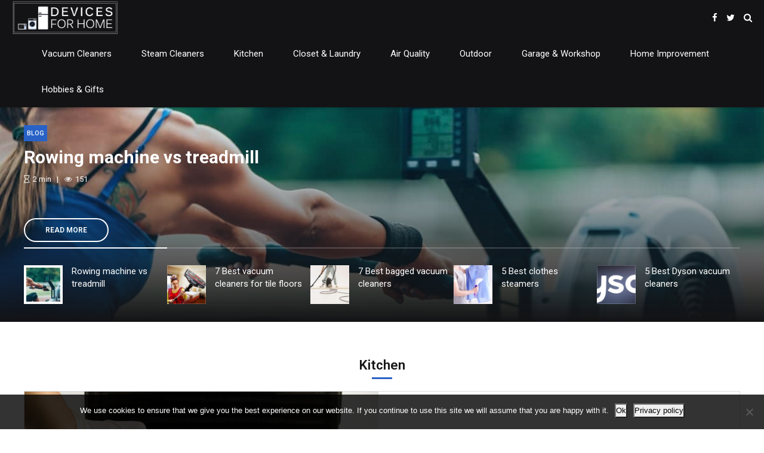

--- FILE ---
content_type: text/html; charset=UTF-8
request_url: https://devices4home.com/
body_size: 20361
content:
<!DOCTYPE html><html lang="en-US" data-bt-theme="Newstar 1.4.0"><head><meta charset="UTF-8"><meta name="viewport" content="width=device-width, initial-scale=1, maximum-scale=1, user-scalable=yes"><meta name="mobile-web-app-capable" content="yes"><meta name="apple-mobile-web-app-capable" content="yes"><meta name='robots' content='index, follow, max-image-preview:large, max-snippet:-1, max-video-preview:-1' /><script data-cfasync="false" id="ao_optimized_gfonts_config">WebFontConfig={google:{families:["Roboto:100,200,300,400,500,600,700,800,900,100italic,200italic,300italic,400italic,500italic,600italic,700italic,800italic,900italic","PT Serif:100,200,300,400,500,600,700,800,900,100italic,200italic,300italic,400italic,500italic,600italic,700italic,800italic,900italic","Roboto:100,200,300,400,500,600,700,800,900,100italic,200italic,300italic,400italic,500italic,600italic,700italic,800italic,900italic","Roboto:100,200,300,400,500,600,700,800,900,100italic,200italic,300italic,400italic,500italic,600italic,700italic,800italic,900italic","Roboto:100,200,300,400,500,600,700,800,900,100italic,200italic,300italic,400italic,500italic,600italic,700italic,800italic,900italic","Roboto:100,200,300,400,500,600,700,800,900,100italic,200italic,300italic,400italic,500italic,600italic,700italic,800italic,900italic"] },classes:false, events:false, timeout:1500};</script><!-- <link media="all" href="https://devices4home.com/wp-content/cache/autoptimize/css/autoptimize_81a327a47617a1b4c6bb5d543000b89e.css" rel="stylesheet"> -->
<link rel="stylesheet" type="text/css" href="//devices4home.com/wp-content/cache/wpfc-minified/qx4gqail/1wtjr.css" media="all"/><!-- <link media="screen" href="https://devices4home.com/wp-content/cache/autoptimize/css/autoptimize_11e1cf6b4f59b3be068b58d70ae7b2c6.css" rel="stylesheet"> -->
<link rel="stylesheet" type="text/css" href="//devices4home.com/wp-content/cache/wpfc-minified/euq2m02o/func3.css" media="screen"/><!-- <link media="print" href="https://devices4home.com/wp-content/cache/autoptimize/css/autoptimize_5f1784877f6872c678d78c2f43bd06bb.css" rel="stylesheet"> -->
<link rel="stylesheet" type="text/css" href="//devices4home.com/wp-content/cache/wpfc-minified/dr6qg3he/func3.css" media="print"/><title>Devices For Home | Product Reviews</title><meta name="description" content="All about appliances, gadgets, and devices that you use at home." /><link rel="canonical" href="https://devices4home.com/" /><meta property="og:locale" content="en_US" /><meta property="og:type" content="website" /><meta property="og:title" content="Devices For Home | Product Reviews" /><meta property="og:description" content="All about appliances, gadgets, and devices that you use at home." /><meta property="og:url" content="https://devices4home.com/" /><meta property="og:site_name" content="Devices For Home" /><meta property="article:modified_time" content="2020-04-10T13:12:52+00:00" /><meta name="twitter:card" content="summary_large_image" /> <script type="application/ld+json" class="yoast-schema-graph">{"@context":"https://schema.org","@graph":[{"@type":"WebPage","@id":"https://devices4home.com/","url":"https://devices4home.com/","name":"Devices For Home | Product Reviews","isPartOf":{"@id":"https://devices4home.com/#website"},"about":{"@id":"https://devices4home.com/#/schema/person/deb9cbe91e8b69a730b9d7507066fd2a"},"datePublished":"2018-02-28T12:15:11+00:00","dateModified":"2020-04-10T13:12:52+00:00","description":"All about appliances, gadgets, and devices that you use at home.","breadcrumb":{"@id":"https://devices4home.com/#breadcrumb"},"inLanguage":"en-US","potentialAction":[{"@type":"ReadAction","target":["https://devices4home.com/"]}]},{"@type":"BreadcrumbList","@id":"https://devices4home.com/#breadcrumb","itemListElement":[{"@type":"ListItem","position":1,"name":"Home"}]},{"@type":"WebSite","@id":"https://devices4home.com/#website","url":"https://devices4home.com/","name":"Devices For Home","description":"All about appliances, gadgets, and devices that you use at home","publisher":{"@id":"https://devices4home.com/#/schema/person/deb9cbe91e8b69a730b9d7507066fd2a"},"potentialAction":[{"@type":"SearchAction","target":{"@type":"EntryPoint","urlTemplate":"https://devices4home.com/?s={search_term_string}"},"query-input":{"@type":"PropertyValueSpecification","valueRequired":true,"valueName":"search_term_string"}}],"inLanguage":"en-US"},{"@type":["Person","Organization"],"@id":"https://devices4home.com/#/schema/person/deb9cbe91e8b69a730b9d7507066fd2a","name":"Jim Powell","image":{"@type":"ImageObject","inLanguage":"en-US","@id":"https://devices4home.com/#/schema/person/image/","url":"https://devices4home.com/wp-content/uploads/2020/04/Jim-Powell-160x160.png","contentUrl":"https://devices4home.com/wp-content/uploads/2020/04/Jim-Powell-160x160.png","caption":"Jim Powell"},"logo":{"@id":"https://devices4home.com/#/schema/person/image/"},"description":"Jim is our staff editor and writer. He has a degree in engineering. His hobbies are radio engineering and new technologies about which he has been writing for more than 7 years."}]}</script> <meta name="google-site-verification" content="UA-126535834-1" /><link href='https://fonts.gstatic.com' crossorigin='anonymous' rel='preconnect' /><link href='https://ajax.googleapis.com' rel='preconnect' /><link href='https://fonts.googleapis.com' rel='preconnect' /><link rel="alternate" title="oEmbed (JSON)" type="application/json+oembed" href="https://devices4home.com/wp-json/oembed/1.0/embed?url=https%3A%2F%2Fdevices4home.com%2F" /><link rel="alternate" title="oEmbed (XML)" type="text/xml+oembed" href="https://devices4home.com/wp-json/oembed/1.0/embed?url=https%3A%2F%2Fdevices4home.com%2F&#038;format=xml" /><style id='wp-img-auto-sizes-contain-inline-css' type='text/css'>img:is([sizes=auto i],[sizes^="auto," i]){contain-intrinsic-size:3000px 1500px}
/*# sourceURL=wp-img-auto-sizes-contain-inline-css */</style><!-- <link rel='stylesheet' id='dashicons-css' href='https://devices4home.com/wp-includes/css/dashicons.min.css' type='text/css' media='all' /> -->
<link rel="stylesheet" type="text/css" href="//devices4home.com/wp-content/cache/wpfc-minified/g1i07wsx/func3.css" media="all"/><style id='wp-block-library-inline-css' type='text/css'>:root{--wp-block-synced-color:#7a00df;--wp-block-synced-color--rgb:122,0,223;--wp-bound-block-color:var(--wp-block-synced-color);--wp-editor-canvas-background:#ddd;--wp-admin-theme-color:#007cba;--wp-admin-theme-color--rgb:0,124,186;--wp-admin-theme-color-darker-10:#006ba1;--wp-admin-theme-color-darker-10--rgb:0,107,160.5;--wp-admin-theme-color-darker-20:#005a87;--wp-admin-theme-color-darker-20--rgb:0,90,135;--wp-admin-border-width-focus:2px}@media (min-resolution:192dpi){:root{--wp-admin-border-width-focus:1.5px}}.wp-element-button{cursor:pointer}:root .has-very-light-gray-background-color{background-color:#eee}:root .has-very-dark-gray-background-color{background-color:#313131}:root .has-very-light-gray-color{color:#eee}:root .has-very-dark-gray-color{color:#313131}:root .has-vivid-green-cyan-to-vivid-cyan-blue-gradient-background{background:linear-gradient(135deg,#00d084,#0693e3)}:root .has-purple-crush-gradient-background{background:linear-gradient(135deg,#34e2e4,#4721fb 50%,#ab1dfe)}:root .has-hazy-dawn-gradient-background{background:linear-gradient(135deg,#faaca8,#dad0ec)}:root .has-subdued-olive-gradient-background{background:linear-gradient(135deg,#fafae1,#67a671)}:root .has-atomic-cream-gradient-background{background:linear-gradient(135deg,#fdd79a,#004a59)}:root .has-nightshade-gradient-background{background:linear-gradient(135deg,#330968,#31cdcf)}:root .has-midnight-gradient-background{background:linear-gradient(135deg,#020381,#2874fc)}:root{--wp--preset--font-size--normal:16px;--wp--preset--font-size--huge:42px}.has-regular-font-size{font-size:1em}.has-larger-font-size{font-size:2.625em}.has-normal-font-size{font-size:var(--wp--preset--font-size--normal)}.has-huge-font-size{font-size:var(--wp--preset--font-size--huge)}.has-text-align-center{text-align:center}.has-text-align-left{text-align:left}.has-text-align-right{text-align:right}.has-fit-text{white-space:nowrap!important}#end-resizable-editor-section{display:none}.aligncenter{clear:both}.items-justified-left{justify-content:flex-start}.items-justified-center{justify-content:center}.items-justified-right{justify-content:flex-end}.items-justified-space-between{justify-content:space-between}.screen-reader-text{border:0;clip-path:inset(50%);height:1px;margin:-1px;overflow:hidden;padding:0;position:absolute;width:1px;word-wrap:normal!important}.screen-reader-text:focus{background-color:#ddd;clip-path:none;color:#444;display:block;font-size:1em;height:auto;left:5px;line-height:normal;padding:15px 23px 14px;text-decoration:none;top:5px;width:auto;z-index:100000}html :where(.has-border-color){border-style:solid}html :where([style*=border-top-color]){border-top-style:solid}html :where([style*=border-right-color]){border-right-style:solid}html :where([style*=border-bottom-color]){border-bottom-style:solid}html :where([style*=border-left-color]){border-left-style:solid}html :where([style*=border-width]){border-style:solid}html :where([style*=border-top-width]){border-top-style:solid}html :where([style*=border-right-width]){border-right-style:solid}html :where([style*=border-bottom-width]){border-bottom-style:solid}html :where([style*=border-left-width]){border-left-style:solid}html :where(img[class*=wp-image-]){height:auto;max-width:100%}:where(figure){margin:0 0 1em}html :where(.is-position-sticky){--wp-admin--admin-bar--position-offset:var(--wp-admin--admin-bar--height,0px)}@media screen and (max-width:600px){html :where(.is-position-sticky){--wp-admin--admin-bar--position-offset:0px}}
/*# sourceURL=wp-block-library-inline-css */</style><style id='global-styles-inline-css' type='text/css'>:root{--wp--preset--aspect-ratio--square: 1;--wp--preset--aspect-ratio--4-3: 4/3;--wp--preset--aspect-ratio--3-4: 3/4;--wp--preset--aspect-ratio--3-2: 3/2;--wp--preset--aspect-ratio--2-3: 2/3;--wp--preset--aspect-ratio--16-9: 16/9;--wp--preset--aspect-ratio--9-16: 9/16;--wp--preset--color--black: #000000;--wp--preset--color--cyan-bluish-gray: #abb8c3;--wp--preset--color--white: #ffffff;--wp--preset--color--pale-pink: #f78da7;--wp--preset--color--vivid-red: #cf2e2e;--wp--preset--color--luminous-vivid-orange: #ff6900;--wp--preset--color--luminous-vivid-amber: #fcb900;--wp--preset--color--light-green-cyan: #7bdcb5;--wp--preset--color--vivid-green-cyan: #00d084;--wp--preset--color--pale-cyan-blue: #8ed1fc;--wp--preset--color--vivid-cyan-blue: #0693e3;--wp--preset--color--vivid-purple: #9b51e0;--wp--preset--gradient--vivid-cyan-blue-to-vivid-purple: linear-gradient(135deg,rgb(6,147,227) 0%,rgb(155,81,224) 100%);--wp--preset--gradient--light-green-cyan-to-vivid-green-cyan: linear-gradient(135deg,rgb(122,220,180) 0%,rgb(0,208,130) 100%);--wp--preset--gradient--luminous-vivid-amber-to-luminous-vivid-orange: linear-gradient(135deg,rgb(252,185,0) 0%,rgb(255,105,0) 100%);--wp--preset--gradient--luminous-vivid-orange-to-vivid-red: linear-gradient(135deg,rgb(255,105,0) 0%,rgb(207,46,46) 100%);--wp--preset--gradient--very-light-gray-to-cyan-bluish-gray: linear-gradient(135deg,rgb(238,238,238) 0%,rgb(169,184,195) 100%);--wp--preset--gradient--cool-to-warm-spectrum: linear-gradient(135deg,rgb(74,234,220) 0%,rgb(151,120,209) 20%,rgb(207,42,186) 40%,rgb(238,44,130) 60%,rgb(251,105,98) 80%,rgb(254,248,76) 100%);--wp--preset--gradient--blush-light-purple: linear-gradient(135deg,rgb(255,206,236) 0%,rgb(152,150,240) 100%);--wp--preset--gradient--blush-bordeaux: linear-gradient(135deg,rgb(254,205,165) 0%,rgb(254,45,45) 50%,rgb(107,0,62) 100%);--wp--preset--gradient--luminous-dusk: linear-gradient(135deg,rgb(255,203,112) 0%,rgb(199,81,192) 50%,rgb(65,88,208) 100%);--wp--preset--gradient--pale-ocean: linear-gradient(135deg,rgb(255,245,203) 0%,rgb(182,227,212) 50%,rgb(51,167,181) 100%);--wp--preset--gradient--electric-grass: linear-gradient(135deg,rgb(202,248,128) 0%,rgb(113,206,126) 100%);--wp--preset--gradient--midnight: linear-gradient(135deg,rgb(2,3,129) 0%,rgb(40,116,252) 100%);--wp--preset--font-size--small: 13px;--wp--preset--font-size--medium: 20px;--wp--preset--font-size--large: 36px;--wp--preset--font-size--x-large: 42px;--wp--preset--spacing--20: 0.44rem;--wp--preset--spacing--30: 0.67rem;--wp--preset--spacing--40: 1rem;--wp--preset--spacing--50: 1.5rem;--wp--preset--spacing--60: 2.25rem;--wp--preset--spacing--70: 3.38rem;--wp--preset--spacing--80: 5.06rem;--wp--preset--shadow--natural: 6px 6px 9px rgba(0, 0, 0, 0.2);--wp--preset--shadow--deep: 12px 12px 50px rgba(0, 0, 0, 0.4);--wp--preset--shadow--sharp: 6px 6px 0px rgba(0, 0, 0, 0.2);--wp--preset--shadow--outlined: 6px 6px 0px -3px rgb(255, 255, 255), 6px 6px rgb(0, 0, 0);--wp--preset--shadow--crisp: 6px 6px 0px rgb(0, 0, 0);}:where(.is-layout-flex){gap: 0.5em;}:where(.is-layout-grid){gap: 0.5em;}body .is-layout-flex{display: flex;}.is-layout-flex{flex-wrap: wrap;align-items: center;}.is-layout-flex > :is(*, div){margin: 0;}body .is-layout-grid{display: grid;}.is-layout-grid > :is(*, div){margin: 0;}:where(.wp-block-columns.is-layout-flex){gap: 2em;}:where(.wp-block-columns.is-layout-grid){gap: 2em;}:where(.wp-block-post-template.is-layout-flex){gap: 1.25em;}:where(.wp-block-post-template.is-layout-grid){gap: 1.25em;}.has-black-color{color: var(--wp--preset--color--black) !important;}.has-cyan-bluish-gray-color{color: var(--wp--preset--color--cyan-bluish-gray) !important;}.has-white-color{color: var(--wp--preset--color--white) !important;}.has-pale-pink-color{color: var(--wp--preset--color--pale-pink) !important;}.has-vivid-red-color{color: var(--wp--preset--color--vivid-red) !important;}.has-luminous-vivid-orange-color{color: var(--wp--preset--color--luminous-vivid-orange) !important;}.has-luminous-vivid-amber-color{color: var(--wp--preset--color--luminous-vivid-amber) !important;}.has-light-green-cyan-color{color: var(--wp--preset--color--light-green-cyan) !important;}.has-vivid-green-cyan-color{color: var(--wp--preset--color--vivid-green-cyan) !important;}.has-pale-cyan-blue-color{color: var(--wp--preset--color--pale-cyan-blue) !important;}.has-vivid-cyan-blue-color{color: var(--wp--preset--color--vivid-cyan-blue) !important;}.has-vivid-purple-color{color: var(--wp--preset--color--vivid-purple) !important;}.has-black-background-color{background-color: var(--wp--preset--color--black) !important;}.has-cyan-bluish-gray-background-color{background-color: var(--wp--preset--color--cyan-bluish-gray) !important;}.has-white-background-color{background-color: var(--wp--preset--color--white) !important;}.has-pale-pink-background-color{background-color: var(--wp--preset--color--pale-pink) !important;}.has-vivid-red-background-color{background-color: var(--wp--preset--color--vivid-red) !important;}.has-luminous-vivid-orange-background-color{background-color: var(--wp--preset--color--luminous-vivid-orange) !important;}.has-luminous-vivid-amber-background-color{background-color: var(--wp--preset--color--luminous-vivid-amber) !important;}.has-light-green-cyan-background-color{background-color: var(--wp--preset--color--light-green-cyan) !important;}.has-vivid-green-cyan-background-color{background-color: var(--wp--preset--color--vivid-green-cyan) !important;}.has-pale-cyan-blue-background-color{background-color: var(--wp--preset--color--pale-cyan-blue) !important;}.has-vivid-cyan-blue-background-color{background-color: var(--wp--preset--color--vivid-cyan-blue) !important;}.has-vivid-purple-background-color{background-color: var(--wp--preset--color--vivid-purple) !important;}.has-black-border-color{border-color: var(--wp--preset--color--black) !important;}.has-cyan-bluish-gray-border-color{border-color: var(--wp--preset--color--cyan-bluish-gray) !important;}.has-white-border-color{border-color: var(--wp--preset--color--white) !important;}.has-pale-pink-border-color{border-color: var(--wp--preset--color--pale-pink) !important;}.has-vivid-red-border-color{border-color: var(--wp--preset--color--vivid-red) !important;}.has-luminous-vivid-orange-border-color{border-color: var(--wp--preset--color--luminous-vivid-orange) !important;}.has-luminous-vivid-amber-border-color{border-color: var(--wp--preset--color--luminous-vivid-amber) !important;}.has-light-green-cyan-border-color{border-color: var(--wp--preset--color--light-green-cyan) !important;}.has-vivid-green-cyan-border-color{border-color: var(--wp--preset--color--vivid-green-cyan) !important;}.has-pale-cyan-blue-border-color{border-color: var(--wp--preset--color--pale-cyan-blue) !important;}.has-vivid-cyan-blue-border-color{border-color: var(--wp--preset--color--vivid-cyan-blue) !important;}.has-vivid-purple-border-color{border-color: var(--wp--preset--color--vivid-purple) !important;}.has-vivid-cyan-blue-to-vivid-purple-gradient-background{background: var(--wp--preset--gradient--vivid-cyan-blue-to-vivid-purple) !important;}.has-light-green-cyan-to-vivid-green-cyan-gradient-background{background: var(--wp--preset--gradient--light-green-cyan-to-vivid-green-cyan) !important;}.has-luminous-vivid-amber-to-luminous-vivid-orange-gradient-background{background: var(--wp--preset--gradient--luminous-vivid-amber-to-luminous-vivid-orange) !important;}.has-luminous-vivid-orange-to-vivid-red-gradient-background{background: var(--wp--preset--gradient--luminous-vivid-orange-to-vivid-red) !important;}.has-very-light-gray-to-cyan-bluish-gray-gradient-background{background: var(--wp--preset--gradient--very-light-gray-to-cyan-bluish-gray) !important;}.has-cool-to-warm-spectrum-gradient-background{background: var(--wp--preset--gradient--cool-to-warm-spectrum) !important;}.has-blush-light-purple-gradient-background{background: var(--wp--preset--gradient--blush-light-purple) !important;}.has-blush-bordeaux-gradient-background{background: var(--wp--preset--gradient--blush-bordeaux) !important;}.has-luminous-dusk-gradient-background{background: var(--wp--preset--gradient--luminous-dusk) !important;}.has-pale-ocean-gradient-background{background: var(--wp--preset--gradient--pale-ocean) !important;}.has-electric-grass-gradient-background{background: var(--wp--preset--gradient--electric-grass) !important;}.has-midnight-gradient-background{background: var(--wp--preset--gradient--midnight) !important;}.has-small-font-size{font-size: var(--wp--preset--font-size--small) !important;}.has-medium-font-size{font-size: var(--wp--preset--font-size--medium) !important;}.has-large-font-size{font-size: var(--wp--preset--font-size--large) !important;}.has-x-large-font-size{font-size: var(--wp--preset--font-size--x-large) !important;}
/*# sourceURL=global-styles-inline-css */</style><style id='classic-theme-styles-inline-css' type='text/css'>/*! This file is auto-generated */
.wp-block-button__link{color:#fff;background-color:#32373c;border-radius:9999px;box-shadow:none;text-decoration:none;padding:calc(.667em + 2px) calc(1.333em + 2px);font-size:1.125em}.wp-block-file__button{background:#32373c;color:#fff;text-decoration:none}
/*# sourceURL=/wp-includes/css/classic-themes.min.css */</style><style id='newstar-style-inline-css' type='text/css'>select, input{font-family: "Roboto";} input:not([type='checkbox']):not([type='radio']):not([type='submit']):focus, textarea:focus, .fancy-select .trigger.open{-webkit-box-shadow: 0 0 4px 0 #2862c6; box-shadow: 0 0 4px 0 #2862c6;} .btContent a{color: #2862c6;} a:hover{ color: #2862c6;} .btText a{color: #2862c6;} body{font-family: "Roboto",Arial,sans-serif;} h1, h2, h3, h4, h5, h6{font-family: "Roboto";} blockquote{ font-family: "Roboto";} .btContentHolder table thead th{ background-color: #2862c6;} .btAccentDarkHeader .btPreloader .animation > div:first-child, .btLightAccentHeader .btPreloader .animation > div:first-child, .btTransparentLightHeader .btPreloader .animation > div:first-child{ background-color: #2862c6;} .btPreloader .animation .preloaderLogo{height: 60px;} .btPageHeadline:not(.btDarkSkin) .bt_bb_headline_content{color: #2862c6;} .btNoSearchResults .bt_bb_port #searchform input[type='submit']{ font-family: "Roboto"; -webkit-box-shadow: 0 0 0 3em #2862c6 inset; box-shadow: 0 0 0 3em #2862c6 inset;} .btNoSearchResults .bt_bb_port #searchform input[type='submit']:hover{ -webkit-box-shadow: 0 0 0 1px #2862c6 inset; box-shadow: 0 0 0 1px #2862c6 inset; color: #2862c6;} .mainHeader{ font-family: "Roboto";} .mainHeader a:hover{color: #2862c6;} .menuPort{font-family: "Roboto";} .menuPort nav ul li > a:hover{color: #2862c6;} .menuPort nav > ul > li > a{line-height: 60px;} .btTextLogo{font-family: "Roboto"; line-height: 60px;} .btLogoArea .logo img{height: 60px;} .btTransparentDarkHeader .btHorizontalMenuTrigger:hover .bt_bb_icon:before, .btTransparentLightHeader .btHorizontalMenuTrigger:hover .bt_bb_icon:before, .btAccentLightHeader .btHorizontalMenuTrigger:hover .bt_bb_icon:before, .btAccentDarkHeader .btHorizontalMenuTrigger:hover .bt_bb_icon:before, .btLightDarkHeader .btHorizontalMenuTrigger:hover .bt_bb_icon:before, .btHasAltLogo.btStickyHeaderActive .btHorizontalMenuTrigger:hover .bt_bb_icon:before, .btTransparentDarkHeader .btHorizontalMenuTrigger:hover .bt_bb_icon:after, .btTransparentLightHeader .btHorizontalMenuTrigger:hover .bt_bb_icon:after, .btAccentLightHeader .btHorizontalMenuTrigger:hover .bt_bb_icon:after, .btAccentDarkHeader .btHorizontalMenuTrigger:hover .bt_bb_icon:after, .btLightDarkHeader .btHorizontalMenuTrigger:hover .bt_bb_icon:after, .btHasAltLogo.btStickyHeaderActive .btHorizontalMenuTrigger:hover .bt_bb_icon:after{border-top-color: #2862c6;} .btTransparentDarkHeader .btHorizontalMenuTrigger:hover .bt_bb_icon .bt_bb_icon_holder:before, .btTransparentLightHeader .btHorizontalMenuTrigger:hover .bt_bb_icon .bt_bb_icon_holder:before, .btAccentLightHeader .btHorizontalMenuTrigger:hover .bt_bb_icon .bt_bb_icon_holder:before, .btAccentDarkHeader .btHorizontalMenuTrigger:hover .bt_bb_icon .bt_bb_icon_holder:before, .btLightDarkHeader .btHorizontalMenuTrigger:hover .bt_bb_icon .bt_bb_icon_holder:before, .btHasAltLogo.btStickyHeaderActive .btHorizontalMenuTrigger:hover .bt_bb_icon .bt_bb_icon_holder:before{border-top-color: #2862c6;} .btMenuHorizontal .menuPort nav > ul > li.current-menu-ancestor > a:after, .btMenuHorizontal .menuPort nav > ul > li.current-menu-item > a:after{ background-color: #2862c6;} .btMenuHorizontal .menuPort nav > ul > li.current-menu-ancestor li.current-menu-ancestor > a, .btMenuHorizontal .menuPort nav > ul > li.current-menu-ancestor li.current-menu-item > a, .btMenuHorizontal .menuPort nav > ul > li.current-menu-item li.current-menu-ancestor > a, .btMenuHorizontal .menuPort nav > ul > li.current-menu-item li.current-menu-item > a{color: #2862c6;} .btMenuHorizontal .menuPort ul ul li > a:hover{color: #2862c6;} body.btMenuHorizontal .subToggler{ line-height: 60px;} .btMenuHorizontal .menuPort > nav > ul > li > ul li > a:not(.btEmptyElement):hover{-webkit-box-shadow: inset 5px 0 0 0 #2862c6; box-shadow: inset 5px 0 0 0 #2862c6;} .btMenuHorizontal .topBarInMenu{ height: 60px;} .btAccentLightHeader .btBelowLogoArea, .btAccentLightHeader .topBar{background-color: #2862c6;} .btAccentLightHeader .btBelowLogoArea a:hover, .btAccentLightHeader .topBar a:hover{color: #FF7F00;} .btAccentDarkHeader .mainHeader, .btAccentDarkHeader .btVerticalHeaderTop{background-color: #2862c6;} .btAccentDarkHeader .btBelowLogoArea a:hover, .btAccentDarkHeader .topBar a:hover{color: #FF7F00;} .btLightAccentHeader .btLogoArea, .btLightAccentHeader .btVerticalHeaderTop{background-color: #2862c6;} .btLightAccentHeader.btMenuHorizontal.btBelowMenu .mainHeader .btLogoArea{background-color: #2862c6;} .btTransparentDarkHeader .btVerticalMenuTrigger:hover .bt_bb_icon:before, .btTransparentLightHeader .btVerticalMenuTrigger:hover .bt_bb_icon:before, .btAccentLightHeader .btVerticalMenuTrigger:hover .bt_bb_icon:before, .btAccentDarkHeader .btVerticalMenuTrigger:hover .bt_bb_icon:before, .btLightDarkHeader .btVerticalMenuTrigger:hover .bt_bb_icon:before, .btHasAltLogo.btStickyHeaderActive .btVerticalMenuTrigger:hover .bt_bb_icon:before, .btTransparentDarkHeader .btVerticalMenuTrigger:hover .bt_bb_icon:after, .btTransparentLightHeader .btVerticalMenuTrigger:hover .bt_bb_icon:after, .btAccentLightHeader .btVerticalMenuTrigger:hover .bt_bb_icon:after, .btAccentDarkHeader .btVerticalMenuTrigger:hover .bt_bb_icon:after, .btLightDarkHeader .btVerticalMenuTrigger:hover .bt_bb_icon:after, .btHasAltLogo.btStickyHeaderActive .btVerticalMenuTrigger:hover .bt_bb_icon:after{border-top-color: #2862c6;} .btTransparentDarkHeader .btVerticalMenuTrigger:hover .bt_bb_icon .bt_bb_icon_holder:before, .btTransparentLightHeader .btVerticalMenuTrigger:hover .bt_bb_icon .bt_bb_icon_holder:before, .btAccentLightHeader .btVerticalMenuTrigger:hover .bt_bb_icon .bt_bb_icon_holder:before, .btAccentDarkHeader .btVerticalMenuTrigger:hover .bt_bb_icon .bt_bb_icon_holder:before, .btLightDarkHeader .btVerticalMenuTrigger:hover .bt_bb_icon .bt_bb_icon_holder:before, .btHasAltLogo.btStickyHeaderActive .btVerticalMenuTrigger:hover .bt_bb_icon .bt_bb_icon_holder:before{border-top-color: #2862c6;} .btMenuVertical .mainHeader .btCloseVertical:before:hover{color: #2862c6;} .btMenuHorizontal .topBarInLogoArea{ height: 60px;} .btMenuHorizontal .topBarInLogoArea .topBarInLogoAreaCell{border: 0 solid #2862c6;} .btMenuVertical .menuPort nav:not(.rightNav):before, .btMenuVertical .menuPort nav:not(.leftNav):after{ background: #2862c6;} .btDarkSkin .btSiteFooterCopyMenu .port:before, .btLightSkin .btDarkSkin .btSiteFooterCopyMenu .port:before, .btDarkSkin.btLightSkin .btDarkSkin .btSiteFooterCopyMenu .port:before{background-color: #2862c6;} .btArticleHeadline .bt_bb_headline .bt_bb_headline_content a:hover{color: #2862c6;} .btPostSingleItemStandard .btArticleContentInnerInner{font-family: "PT Serif";} .btPostEnlargeFirstLetter.single .btPostSingleItemStandard .btArticleContentInnerInner .bt_bb_wrapper > p:first-child:first-letter{ color: #2862c6;} .btArticleSuperMeta dl dt{ color: #2862c6;} .btMediaBox.btQuote:before, .btMediaBox.btLink:before{ background-color: #2862c6;} .articleSideGutter .asgItem.title a:hover{color: #2862c6;} .btShareMetaRow{ font-family: Roboto;} .btPostListColumns .btArticleContentHolder .btArticleContentInnerInner, .btPostSingleItemColumns .btArticleContentHolder .btArticleContentInnerInner{font-family: "PT Serif";} .sticky.btArticleListItem .btArticleHeadline h1 .bt_bb_headline_content span a:after, .sticky.btArticleListItem .btArticleHeadline h2 .bt_bb_headline_content span a:after, .sticky.btArticleListItem .btArticleHeadline h3 .bt_bb_headline_content span a:after, .sticky.btArticleListItem .btArticleHeadline h4 .bt_bb_headline_content span a:after, .sticky.btArticleListItem .btArticleHeadline h5 .bt_bb_headline_content span a:after, .sticky.btArticleListItem .btArticleHeadline h6 .bt_bb_headline_content span a:after, .sticky.btArticleListItem .btArticleHeadline h7 .bt_bb_headline_content span a:after, .sticky.btArticleListItem .btArticleHeadline h8 .bt_bb_headline_content span a:after{ color: #2862c6;} .post-password-form p:first-child{color: #FF7F00;} .post-password-form p:nth-child(2) input[type="submit"]{ background: #2862c6;} .btPagination{font-family: "Roboto";} .btPagination .paging a:hover{color: #2862c6;} .btPagination .paging a:hover:after{border-color: #2862c6; color: #2862c6;} .btPrevNextNav{ font-family: "Roboto";} .btPrevNextNav .btPrevNext .btPrevNextItem .btPrevNextTitle{font-family: "Roboto";} .btPrevNextNav .btPrevNext .btPrevNextItem .btPrevNextDir{font-family: "Roboto";} .btPrevNextNav .btPrevNext:hover .btPrevNextTitle{color: #2862c6;} .btLinkPages a span{ -webkit-box-shadow: 0 0 0 2em #2862c6 inset; box-shadow: 0 0 0 2em #2862c6 inset;} .btLinkPages a:hover span{-webkit-box-shadow: 0 0 0 1px #2862c6 inset; box-shadow: 0 0 0 1px #2862c6 inset; color: #2862c6;} .btLinkPages > span{ color: #2862c6; -webkit-box-shadow: 0 0 0 1px #2862c6 inset; box-shadow: 0 0 0 1px #2862c6 inset;} .btArticleCategories a.btArticleCategory{color: #2862c6;} .btHightlightCategories .btArticleCategories a.btArticleCategory{background-color: #2862c6;} .comment-awaiting-moderation{color: #2862c6;} a#cancel-comment-reply-link{ color: #2862c6;} a#cancel-comment-reply-link:hover{color: #FF7F00;} .btCommentSubmit{ -webkit-box-shadow: 0 0 0 2em #2862c6 inset; box-shadow: 0 0 0 2em #2862c6 inset;} .btCommentSubmit:hover{-webkit-box-shadow: 0 0 0 2px #2862c6 inset; box-shadow: 0 0 0 2px #2862c6 inset; color: #2862c6;} .btSiteFooterWidgets .btBox > h4, .btSiteFooterWidgets .btCustomMenu > h4, .btSiteFooterWidgets .btTopBox > h4{ font-family: Roboto; color: #2862c6;} .btSidebar .btBox > h4, .btSidebar .btCustomMenu > h4, .btSidebar .btTopBox > h4{ font-family: Roboto;} body:not(.btNoDashInSidebar) .btBox > h4:after, body:not(.btNoDashInSidebar) .btCustomMenu > h4:after, body:not(.btNoDashInSidebar) .btTopBox > h4:after{ border-bottom: 3px solid #2862c6;} .btBox ul li.menu-item-object-post_tag a, .btCustomMenu ul li.menu-item-object-post_tag a, .btTopBox ul li.menu-item-object-post_tag a{-webkit-box-shadow: 0 0 0 2px #2862c6 inset; box-shadow: 0 0 0 2px #2862c6 inset;} .btBox ul li.menu-item-object-post_tag a:hover, .btCustomMenu ul li.menu-item-object-post_tag a:hover, .btTopBox ul li.menu-item-object-post_tag a:hover{-webkit-box-shadow: 0 0 0 2em #2862c6 inset; box-shadow: 0 0 0 2em #2862c6 inset;} .btBox ul li.current-menu-item > a, .btCustomMenu ul li.current-menu-item > a, .btTopBox ul li.current-menu-item > a{color: #2862c6;} .widget_calendar table caption{background: #2862c6;} .btBox.widget_newstar_recent_posts .btImageTextWidgetText .bt_bb_headline .bt_bb_headline_content a:hover{color: #2862c6;} .widget_rss li a.rsswidget{font-family: "Roboto";} .fancy-select ul.options li:hover{color: #2862c6;} .widget_shopping_cart .total{ font-family: "Roboto";} .widget_shopping_cart .buttons .button{ background: #2862c6;} .widget_shopping_cart .widget_shopping_cart_content .mini_cart_item .ppRemove a.remove{ background-color: #2862c6;} .widget_shopping_cart .widget_shopping_cart_content .mini_cart_item .ppRemove a.remove:hover{background-color: #FF7F00;} .menuPort .widget_shopping_cart .widget_shopping_cart_content .btCartWidgetIcon span.cart-contents, .topTools .widget_shopping_cart .widget_shopping_cart_content .btCartWidgetIcon span.cart-contents, .topBarInLogoArea .widget_shopping_cart .widget_shopping_cart_content .btCartWidgetIcon span.cart-contents{ background-color: #FF7F00; font: normal 10px/1 Roboto;} .btMenuVertical .menuPort .widget_shopping_cart .widget_shopping_cart_content .btCartWidgetInnerContent .verticalMenuCartToggler, .btMenuVertical .topTools .widget_shopping_cart .widget_shopping_cart_content .btCartWidgetInnerContent .verticalMenuCartToggler, .btMenuVertical .topBarInLogoArea .widget_shopping_cart .widget_shopping_cart_content .btCartWidgetInnerContent .verticalMenuCartToggler{ background-color: #2862c6;} .widget_recent_reviews{font-family: "Roboto";} .widget_price_filter .price_slider_wrapper .ui-slider .ui-slider-handle{ background-color: #2862c6;} .btBox .tagcloud a, .btTags ul a{ -webkit-box-shadow: 0 0 0 2px #2862c6 inset; box-shadow: 0 0 0 2px #2862c6 inset; color: #2862c6;} .btLightSkin .btBox .tagcloud a:hover, .btDarkSkin .btLightSkin .btBox .tagcloud a:hover, .btLightSkin .btDarkSkin .btLightSkin .btBox .tagcloud a:hover, .btLightSkin .btTags ul a:hover, .btDarkSkin .btLightSkin .btTags ul a:hover, .btLightSkin .btDarkSkin .btLightSkin .btTags ul a:hover{-webkit-box-shadow: 0 0 0 2em #2862c6 inset; box-shadow: 0 0 0 2em #2862c6 inset;} .btDarkSkin .btBox .tagcloud a:hover, .btLightSkin .btDarkSkin .btBox .tagcloud a:hover, .btDarkSkin.btLightSkin .btDarkSkin .btBox .tagcloud a:hover, .btDarkSkin .btTags ul a:hover, .btLightSkin .btDarkSkin .btTags ul a:hover, .btDarkSkin.btLightSkin .btDarkSkin .btTags ul a:hover{-webkit-box-shadow: 0 0 0 2em #2862c6 inset; box-shadow: 0 0 0 2em #2862c6 inset;} .topTools .btIconWidget:hover, .topBarInMenu .btIconWidget:hover{color: #2862c6;} .btSidebar .btIconWidget:hover .btIconWidgetText, footer .btIconWidget:hover .btIconWidgetText, .topBarInLogoArea .btIconWidget:hover .btIconWidgetText{color: #2862c6;} .btAccentIconWidget.btIconWidget .btIconWidgetIcon{color: #2862c6;} .btLightSkin .btSiteFooterWidgets .btSearch button:hover, .btDarkSkin .btLightSkin .btSiteFooterWidgets .btSearch button:hover, .btLightSkin .btDarkSkin .btLightSkin .btSiteFooterWidgets .btSearch button:hover, .btDarkSkin .btSiteFooterWidgets .btSearch button:hover, .btLightSkin .btDarkSkin .btSiteFooterWidgets .btSearch button:hover, .btDarkSkin.btLightSkin .btDarkSkin .btSiteFooterWidgets .btSearch button:hover, .btLightSkin .btSidebar .btSearch button:hover, .btDarkSkin .btLightSkin .btSidebar .btSearch button:hover, .btLightSkin .btDarkSkin .btLightSkin .btSidebar .btSearch button:hover, .btDarkSkin .btSidebar .btSearch button:hover, .btLightSkin .btDarkSkin .btSidebar .btSearch button:hover, .btDarkSkin.btLightSkin .btDarkSkin .btSidebar .btSearch button:hover, .btLightSkin .btSidebar .widget_product_search button:hover, .btDarkSkin .btLightSkin .btSidebar .widget_product_search button:hover, .btLightSkin .btDarkSkin .btLightSkin .btSidebar .widget_product_search button:hover, .btDarkSkin .btSidebar .widget_product_search button:hover, .btLightSkin .btDarkSkin .btSidebar .widget_product_search button:hover, .btDarkSkin.btLightSkin .btDarkSkin .btSidebar .widget_product_search button:hover{-webkit-box-shadow: 0 0 0 3em #2862c6 inset !important; box-shadow: 0 0 0 3em #2862c6 inset !important;} .btSearchInner.btFromTopBox .btSearchInnerClose .bt_bb_icon a.bt_bb_icon_holder{color: #2862c6;} .btSearchInner.btFromTopBox .btSearchInnerClose .bt_bb_icon:hover a.bt_bb_icon_holder{color: #1b4386;} .btSearchInner.btFromTopBox button:hover:before{color: #2862c6;} .bt_bb_headline .bt_bb_headline_superheadline{ font-family: "Roboto";} .bt_bb_headline.bt_bb_subheadline .bt_bb_headline_subheadline{font-family: "Roboto";} .bt_bb_headline h1 strong, .bt_bb_headline h2 strong, .bt_bb_headline h3 strong, .bt_bb_headline h4 strong, .bt_bb_headline h5 strong, .bt_bb_headline h6 strong{color: #2862c6;} .btSinglePostTemplate .bt_bb_size_extrasmall.bt_bb_headline h1, .btSinglePostTemplate .bt_bb_size_extrasmall.bt_bb_headline h2, .btSinglePostTemplate .bt_bb_size_extrasmall.bt_bb_headline h3, .btSinglePostTemplate .bt_bb_size_extrasmall.bt_bb_headline h4, .btSinglePostTemplate .bt_bb_size_extrasmall.bt_bb_headline h5, .btSinglePostTemplate .bt_bb_size_extrasmall.bt_bb_headline h6{ font-family: "Roboto";} .bt_bb_dash_bottom.bt_bb_headline h1 .bt_bb_headline_content:after, .bt_bb_dash_bottom.bt_bb_headline h2 .bt_bb_headline_content:after, .bt_bb_dash_bottom.bt_bb_headline h3 .bt_bb_headline_content:after, .bt_bb_dash_bottom.bt_bb_headline h4 .bt_bb_headline_content:after, .bt_bb_dash_bottom.bt_bb_headline h5 .bt_bb_headline_content:after, .bt_bb_dash_bottom.bt_bb_headline h6 .bt_bb_headline_content:after{ color: #2862c6;} .bt_bb_dash_top.bt_bb_headline h1 .bt_bb_headline_content:before, .bt_bb_dash_top.bt_bb_headline h2 .bt_bb_headline_content:before, .bt_bb_dash_top.bt_bb_headline h3 .bt_bb_headline_content:before, .bt_bb_dash_top.bt_bb_headline h4 .bt_bb_headline_content:before, .bt_bb_dash_top.bt_bb_headline h5 .bt_bb_headline_content:before, .bt_bb_dash_top.bt_bb_headline h6 .bt_bb_headline_content:before{ color: #2862c6;} .bt_bb_dash_top_bottom.bt_bb_headline h1 .bt_bb_headline_content:before, .bt_bb_dash_top_bottom.bt_bb_headline h2 .bt_bb_headline_content:before, .bt_bb_dash_top_bottom.bt_bb_headline h3 .bt_bb_headline_content:before, .bt_bb_dash_top_bottom.bt_bb_headline h4 .bt_bb_headline_content:before, .bt_bb_dash_top_bottom.bt_bb_headline h5 .bt_bb_headline_content:before, .bt_bb_dash_top_bottom.bt_bb_headline h6 .bt_bb_headline_content:before{ color: #2862c6;} .bt_bb_dash_top_bottom.bt_bb_headline h1 .bt_bb_headline_content:after, .bt_bb_dash_top_bottom.bt_bb_headline h2 .bt_bb_headline_content:after, .bt_bb_dash_top_bottom.bt_bb_headline h3 .bt_bb_headline_content:after, .bt_bb_dash_top_bottom.bt_bb_headline h4 .bt_bb_headline_content:after, .bt_bb_dash_top_bottom.bt_bb_headline h5 .bt_bb_headline_content:after, .bt_bb_dash_top_bottom.bt_bb_headline h6 .bt_bb_headline_content:after{ color: #2862c6;} .bt_bb_section.bt_bb_border_accent_border{border: 20px solid #2862c6;} @media (max-width: 1200px){.bt_bb_section.bt_bb_border_accent_border{border: 15px solid #2862c6;} }@media (max-width: 991px){.bt_bb_section.bt_bb_border_accent_border{border: 10px solid #2862c6;} }.bt_bb_latest_posts_item .bt_bb_latest_posts_item_date{font-family: "Roboto";} .bt_bb_latest_posts_item .bt_bb_latest_posts_item_title{ color: #2862c6;} .bt_bb_masonry_post_grid .bt_bb_grid_item_post_content .bt_bb_grid_item_category .post-categories li a{background-color: #2862c6;} .bt_bb_masonry_post_grid .bt_bb_grid_item_post_content .bt_bb_grid_item_category .post-categories li a:hover{background-color: #2862c6;} .bt_bb_masonry_post_grid .bt_bb_grid_item_post_content .bt_bb_grid_item_meta{font-family: "Roboto";} .bt_bb_masonry_post_grid .bt_bb_grid_item_post_content .bt_bb_grid_item_post_title a:hover{color: #2862c6;} .bt_bb_button{font-family: Roboto;} .bt_bb_button a:hover{color: #2862c6;} .bt_bb_custom_menu div ul a:hover{color: #2862c6;} .bt_bb_style_simple ul.bt_bb_tabs_header li.on{border-color: #2862c6;} .wpcf7-form .wpcf7-submit{ -webkit-box-shadow: 0 0 0 2em #2862c6 inset; box-shadow: 0 0 0 2em #2862c6 inset;} .wpcf7-form .wpcf7-submit:hover{-webkit-box-shadow: 0 0 0 1px #2862c6 inset; box-shadow: 0 0 0 1px #2862c6 inset; color: #2862c6 !important;} .wpcf7-form div.wpcf7-validation-errors, .wpcf7-form div.wpcf7-acceptance-missing{ border: 2px solid #2862c6 !important;} .btNewsletterRow .btNewsletterRowButton button:hover:before{color: #2862c6;} .btContactRow .btContactRowButton input{ -webkit-box-shadow: 0 0 0 3em #2862c6 inset; box-shadow: 0 0 0 3em #2862c6 inset;} .btContactRow .btContactRowButton input:hover{-webkit-box-shadow: 0 0 0 2px #2862c6 inset; box-shadow: 0 0 0 2px #2862c6 inset; color: #2862c6 !important;} .slick-dots li .btSlickDotData{ font-family: "Roboto";} .slick-dots li .btSlickDotData .btSlickDotDate{font-family: "Roboto";} .bt_bb_price_list .bt_bb_price_list_subtitle{font-family: "Roboto";} .products ul li.product .btWooShopLoopItemInner .added:after, .products ul li.product .btWooShopLoopItemInner .loading:after, ul.products li.product .btWooShopLoopItemInner .added:after, ul.products li.product .btWooShopLoopItemInner .loading:after{ background-color: #2862c6;} .products ul li.product .btWooShopLoopItemInner .added_to_cart, ul.products li.product .btWooShopLoopItemInner .added_to_cart{ color: #2862c6;} .products ul li.product .onsale, ul.products li.product .onsale{ background: #FF7F00;} nav.woocommerce-pagination ul li a, nav.woocommerce-pagination ul li span{ -webkit-box-shadow: 0 0 0 1em #2862c6 inset; box-shadow: 0 0 0 1em #2862c6 inset;} nav.woocommerce-pagination ul li a:focus, nav.woocommerce-pagination ul li a.next, nav.woocommerce-pagination ul li a.prev, nav.woocommerce-pagination ul li span.current{-webkit-box-shadow: 0 0 0 1px #2862c6 inset !important; box-shadow: 0 0 0 1px #2862c6 inset !important; color: #2862c6 !important;} nav.woocommerce-pagination ul li a:hover{-webkit-box-shadow: 0 0 0 1px #2862c6 inset !important; box-shadow: 0 0 0 1px #2862c6 inset !important; color: #2862c6 !important;} nav.woocommerce-pagination ul li a.next:hover, nav.woocommerce-pagination ul li a.prev:hover{-webkit-box-shadow: 0 0 0 1em #2862c6 inset !important; box-shadow: 0 0 0 1em #2862c6 inset !important;} div.product .onsale{ background: #FF7F00;} div.product div.images .woocommerce-product-gallery__trigger:after{ -webkit-box-shadow: 0 0 0 2em #2862c6 inset,0 0 0 2em rgba(255,255,255,.5) inset; box-shadow: 0 0 0 2em #2862c6 inset,0 0 0 2em rgba(255,255,255,.5) inset;} div.product div.images .woocommerce-product-gallery__trigger:hover:after{-webkit-box-shadow: 0 0 0 1px #2862c6 inset,0 0 0 2em rgba(255,255,255,.5) inset; box-shadow: 0 0 0 1px #2862c6 inset,0 0 0 2em rgba(255,255,255,.5) inset; color: #2862c6;} table.shop_table .coupon .input-text{ color: #2862c6;} table.shop_table td.product-remove a.remove{ color: #2862c6; -webkit-box-shadow: 0 0 0 1px #2862c6 inset; box-shadow: 0 0 0 1px #2862c6 inset;} table.shop_table td.product-remove a.remove:hover{background-color: #2862c6;} ul.wc_payment_methods li .about_paypal{ color: #2862c6;} .woocommerce-MyAccount-navigation ul li a{ border-bottom: 2px solid #2862c6;} .woocommerce-info a:not(.button), .woocommerce-message a:not(.button){color: #2862c6;} .woocommerce-message:before, .woocommerce-info:before{ color: #2862c6;} .woocommerce .btSidebar a.button, .woocommerce .btContent a.button, .woocommerce-page .btSidebar a.button, .woocommerce-page .btContent a.button, .woocommerce .btSidebar input[type="submit"], .woocommerce .btContent input[type="submit"], .woocommerce-page .btSidebar input[type="submit"], .woocommerce-page .btContent input[type="submit"], .woocommerce .btSidebar button[type="submit"], .woocommerce .btContent button[type="submit"], .woocommerce-page .btSidebar button[type="submit"], .woocommerce-page .btContent button[type="submit"], .woocommerce .btSidebar input.button, .woocommerce .btContent input.button, .woocommerce-page .btSidebar input.button, .woocommerce-page .btContent input.button, .woocommerce .btSidebar input.alt:hover, .woocommerce .btContent input.alt:hover, .woocommerce-page .btSidebar input.alt:hover, .woocommerce-page .btContent input.alt:hover, .woocommerce .btSidebar a.button.alt:hover, .woocommerce .btContent a.button.alt:hover, .woocommerce-page .btSidebar a.button.alt:hover, .woocommerce-page .btContent a.button.alt:hover, .woocommerce .btSidebar .button.alt:hover, .woocommerce .btContent .button.alt:hover, .woocommerce-page .btSidebar .button.alt:hover, .woocommerce-page .btContent .button.alt:hover, .woocommerce .btSidebar button.alt:hover, .woocommerce .btContent button.alt:hover, .woocommerce-page .btSidebar button.alt:hover, .woocommerce-page .btContent button.alt:hover, div.woocommerce a.button, div.woocommerce input[type="submit"], div.woocommerce button[type="submit"], div.woocommerce input.button, div.woocommerce input.alt:hover, div.woocommerce a.button.alt:hover, div.woocommerce .button.alt:hover, div.woocommerce button.alt:hover{-webkit-box-shadow: 0 0 0 1px #2862c6 inset; box-shadow: 0 0 0 1px #2862c6 inset; color: #2862c6 !important;} .woocommerce .btSidebar a.button:hover, .woocommerce .btContent a.button:hover, .woocommerce-page .btSidebar a.button:hover, .woocommerce-page .btContent a.button:hover, .woocommerce .btSidebar input[type="submit"]:hover, .woocommerce .btContent input[type="submit"]:hover, .woocommerce-page .btSidebar input[type="submit"]:hover, .woocommerce-page .btContent input[type="submit"]:hover, .woocommerce .btSidebar button[type="submit"]:hover, .woocommerce .btContent button[type="submit"]:hover, .woocommerce-page .btSidebar button[type="submit"]:hover, .woocommerce-page .btContent button[type="submit"]:hover, .woocommerce .btSidebar input.button:hover, .woocommerce .btContent input.button:hover, .woocommerce-page .btSidebar input.button:hover, .woocommerce-page .btContent input.button:hover, .woocommerce .btSidebar input.alt, .woocommerce .btContent input.alt, .woocommerce-page .btSidebar input.alt, .woocommerce-page .btContent input.alt, .woocommerce .btSidebar a.button.alt, .woocommerce .btContent a.button.alt, .woocommerce-page .btSidebar a.button.alt, .woocommerce-page .btContent a.button.alt, .woocommerce .btSidebar .button.alt, .woocommerce .btContent .button.alt, .woocommerce-page .btSidebar .button.alt, .woocommerce-page .btContent .button.alt, .woocommerce .btSidebar button.alt, .woocommerce .btContent button.alt, .woocommerce-page .btSidebar button.alt, .woocommerce-page .btContent button.alt, div.woocommerce a.button:hover, div.woocommerce input[type="submit"]:hover, div.woocommerce button[type="submit"]:hover, div.woocommerce input.button:hover, div.woocommerce input.alt, div.woocommerce a.button.alt, div.woocommerce .button.alt, div.woocommerce button.alt{-webkit-box-shadow: 0 0 0 3em #2862c6 inset; box-shadow: 0 0 0 3em #2862c6 inset;} .woocommerce .btSidebar a.checkout-button:hover, .woocommerce .btContent a.checkout-button:hover, .woocommerce-page .btSidebar a.checkout-button:hover, .woocommerce-page .btContent a.checkout-button:hover, div.woocommerce a.checkout-button:hover{color: #2862c6 !important;} .star-rating span:before{ color: #FF7F00;} p.stars a[class^="star-"].active:after, p.stars a[class^="star-"]:hover:after{color: #2862c6;} .select2-container--default .select2-results__option--highlighted[aria-selected], .select2-container--default .select2-results__option--highlighted[data-selected]{background-color: #2862c6;} .wc-block-components-notice-banner .wc-block-components-notice-banner__content a.button:hover, .wc-block-components-notice-banner .wc-block-components-notice-banner__content .wc-forward:hover, .wc-block-components-notice-banner > .wc-block-components-notice-banner__content > .button:hover, .wc-block-components-notice-banner > .wc-block-components-notice-banner__content > .wc-forward:hover{color: #2862c6 !important;} .btQuoteBooking .btContactNext{border-color: #2862c6; color: #2862c6;} .btQuoteBooking .btQuoteSwitch.on .btQuoteSwitchInner{background: #2862c6;} .btQuoteBooking textarea:focus, .btQuoteBooking input[type="text"]:focus, .btQuoteBooking input[type="email"]:focus, .btQuoteBooking input[type="password"]:focus, .btQuoteBooking .fancy-select .trigger:focus, .btQuoteBooking .ddcommon.borderRadius .ddTitleText:focus, .btQuoteBooking .ddcommon.borderRadiusTp .ddTitleText:focus, .btQuoteBooking .ddcommon.borderRadiusBtm .ddTitleText:focus{-webkit-box-shadow: 0 0 4px 0 #2862c6; box-shadow: 0 0 4px 0 #2862c6;} .btLightSkin .btQuoteBooking textarea:focus, .btDarkSkin .btLightSkin .btQuoteBooking textarea:focus, .btLightSkin .btDarkSkin .btLightSkin .btQuoteBooking textarea:focus, .btLightSkin .btQuoteBooking input[type="text"]:focus, .btDarkSkin .btLightSkin .btQuoteBooking input[type="text"]:focus, .btLightSkin .btDarkSkin .btLightSkin .btQuoteBooking input[type="text"]:focus, .btLightSkin .btQuoteBooking input[type="email"]:focus, .btDarkSkin .btLightSkin .btQuoteBooking input[type="email"]:focus, .btLightSkin .btDarkSkin .btLightSkin .btQuoteBooking input[type="email"]:focus, .btLightSkin .btQuoteBooking input[type="password"]:focus, .btDarkSkin .btLightSkin .btQuoteBooking input[type="password"]:focus, .btLightSkin .btDarkSkin .btLightSkin .btQuoteBooking input[type="password"]:focus, .btLightSkin .btQuoteBooking .fancy-select .trigger:focus, .btDarkSkin .btLightSkin .btQuoteBooking .fancy-select .trigger:focus, .btLightSkin .btDarkSkin .btLightSkin .btQuoteBooking .fancy-select .trigger:focus, .btLightSkin .btQuoteBooking .ddcommon.borderRadius .ddTitleText:focus, .btDarkSkin .btLightSkin .btQuoteBooking .ddcommon.borderRadius .ddTitleText:focus, .btLightSkin .btDarkSkin .btLightSkin .btQuoteBooking .ddcommon.borderRadius .ddTitleText:focus, .btLightSkin .btQuoteBooking .ddcommon.borderRadiusTp .ddTitleText:focus, .btDarkSkin .btLightSkin .btQuoteBooking .ddcommon.borderRadiusTp .ddTitleText:focus, .btLightSkin .btDarkSkin .btLightSkin .btQuoteBooking .ddcommon.borderRadiusTp .ddTitleText:focus, .btLightSkin .btQuoteBooking .ddcommon.borderRadiusBtm .ddTitleText:focus, .btDarkSkin .btLightSkin .btQuoteBooking .ddcommon.borderRadiusBtm .ddTitleText:focus, .btLightSkin .btDarkSkin .btLightSkin .btQuoteBooking .ddcommon.borderRadiusBtm .ddTitleText:focus{-webkit-box-shadow: 0 0 4px 0 #2862c6; box-shadow: 0 0 4px 0 #2862c6;} .btDarkSkin .btQuoteBooking textarea:focus, .btLightSkin .btDarkSkin .btQuoteBooking textarea:focus, .btDarkSkin.btLightSkin .btDarkSkin .btQuoteBooking textarea:focus, .btDarkSkin .btQuoteBooking input[type="text"]:focus, .btLightSkin .btDarkSkin .btQuoteBooking input[type="text"]:focus, .btDarkSkin.btLightSkin .btDarkSkin .btQuoteBooking input[type="text"]:focus, .btDarkSkin .btQuoteBooking input[type="email"]:focus, .btLightSkin .btDarkSkin .btQuoteBooking input[type="email"]:focus, .btDarkSkin.btLightSkin .btDarkSkin .btQuoteBooking input[type="email"]:focus, .btDarkSkin .btQuoteBooking input[type="password"]:focus, .btLightSkin .btDarkSkin .btQuoteBooking input[type="password"]:focus, .btDarkSkin.btLightSkin .btDarkSkin .btQuoteBooking input[type="password"]:focus, .btDarkSkin .btQuoteBooking .fancy-select .trigger:focus, .btLightSkin .btDarkSkin .btQuoteBooking .fancy-select .trigger:focus, .btDarkSkin.btLightSkin .btDarkSkin .btQuoteBooking .fancy-select .trigger:focus, .btDarkSkin .btQuoteBooking .ddcommon.borderRadius .ddTitleText:focus, .btLightSkin .btDarkSkin .btQuoteBooking .ddcommon.borderRadius .ddTitleText:focus, .btDarkSkin.btLightSkin .btDarkSkin .btQuoteBooking .ddcommon.borderRadius .ddTitleText:focus, .btDarkSkin .btQuoteBooking .ddcommon.borderRadiusTp .ddTitleText:focus, .btLightSkin .btDarkSkin .btQuoteBooking .ddcommon.borderRadiusTp .ddTitleText:focus, .btDarkSkin.btLightSkin .btDarkSkin .btQuoteBooking .ddcommon.borderRadiusTp .ddTitleText:focus, .btDarkSkin .btQuoteBooking .ddcommon.borderRadiusBtm .ddTitleText:focus, .btLightSkin .btDarkSkin .btQuoteBooking .ddcommon.borderRadiusBtm .ddTitleText:focus, .btDarkSkin.btLightSkin .btDarkSkin .btQuoteBooking .ddcommon.borderRadiusBtm .ddTitleText:focus{-webkit-box-shadow: 0 0 4px 0 #2862c6; box-shadow: 0 0 4px 0 #2862c6;} .btQuoteBooking .dd.ddcommon.borderRadiusTp .ddTitleText, .btQuoteBooking .dd.ddcommon.borderRadiusBtm .ddTitleText{-webkit-box-shadow: 5px 0 0 #2862c6 inset,0 2px 10px rgba(0,0,0,.2); box-shadow: 5px 0 0 #2862c6 inset,0 2px 10px rgba(0,0,0,.2);} .btQuoteBooking .ui-slider .ui-slider-handle{background: #2862c6;} .btQuoteBooking .btQuoteBookingForm .btQuoteTotal{ background: #2862c6;} .btQuoteBooking .btContactFieldMandatory.btContactFieldError input, .btQuoteBooking .btContactFieldMandatory.btContactFieldError textarea{-webkit-box-shadow: 0 0 0 1px #2862c6 inset; box-shadow: 0 0 0 1px #2862c6 inset; border-color: #2862c6;} .btQuoteBooking .btContactFieldMandatory.btContactFieldError .dd.ddcommon.borderRadius .ddTitleText{-webkit-box-shadow: 0 0 0 2px #2862c6 inset; box-shadow: 0 0 0 2px #2862c6 inset;} .btQuoteBooking .btSubmitMessage{color: #2862c6;} .btQuoteBooking .dd.ddcommon.borderRadiusTp .ddTitleText, .btQuoteBooking .dd.ddcommon.borderRadiusBtm .ddTitleText{-webkit-box-shadow: 0 0 4px 0 #2862c6; box-shadow: 0 0 4px 0 #2862c6;} .btQuoteBooking .btContactSubmit{ background-color: #2862c6;} .btDatePicker .ui-datepicker-header{background-color: #2862c6;} .bt_bb_game_result .bt_bb_game_result_supertitle{font-family: "Roboto";} .bt_bb_game_result .bt_bb_game_result_wrap .bt_bb_game_result_team .bt_bb_game_result_data .bt_bb_game_result_title{font-family: "Roboto";} .bt_bb_game_result .bt_bb_game_result_wrap .bt_bb_game_result_team .bt_bb_game_result_value{ font-family: "Roboto";} table.bt_bb_table tr.bt_bb_table_row{ font-family: "Roboto";} table.bt_bb_table tr.bt_bb_table_row.btMarkedRow{background-color: #2862c6;} .btHasBottomContent .btSinglePostContent .btSinglePostBottomContent{font-family: Roboto;} .mfp-arrow{color: #2862c6 !important;} .bt_bb_category_title{ font-family: Roboto;} .bt_bb_category_title .btCategoryTitleTxt h1, .bt_bb_category_title .btCategoryTitleTxt h2, .bt_bb_category_title .btCategoryTitleTxt h3, .bt_bb_category_title .btCategoryTitleTxt h4, .bt_bb_category_title .btCategoryTitleTxt h5, .bt_bb_category_title .btCategoryTitleTxt h6, .bt_bb_category_title .btCategoryTitleTxt h7, .bt_bb_category_title .btCategoryTitleTxt h8{ color: #2862c6;} .bt_bb_category_title.bt_bb_display_style_highlighted h1, .bt_bb_category_title.bt_bb_display_style_highlighted h2, .bt_bb_category_title.bt_bb_display_style_highlighted h3, .bt_bb_category_title.bt_bb_display_style_highlighted h4, .bt_bb_category_title.bt_bb_display_style_highlighted h5, .bt_bb_category_title.bt_bb_display_style_highlighted h6, .bt_bb_category_title.bt_bb_display_style_highlighted h7, .bt_bb_category_title.bt_bb_display_style_highlighted h8{color: #2862c6;} .bt_bb_category_title.bt_bb_orientation_vertical .btArticleCategory a, a.bt_bb_category_title.bt_bb_orientation_vertical .btArticleCategory{ color: #2862c6;} .bt_bb_category_title.bt_bb_orientation_vertical .btArticleCategory a:hover:after, a.bt_bb_category_title.bt_bb_orientation_vertical .btArticleCategory:hover:after{border: 1px solid #2862c6; background-color: #2862c6;} .btTickerText{ background: #2862c6;}
@font-face{font-family:"Business";src:url("https://devices4home.com/wp-content/themes/newstar/fonts/Business/Business.woff") format("woff"),url("https://devices4home.com/wp-content/themes/newstar/fonts/Business/Business.ttf") format("truetype");}*[data-ico-business]:before{font-family:Business;content:attr(data-ico-business);}@font-face{font-family:"Design";src:url("https://devices4home.com/wp-content/themes/newstar/fonts/Design/Design.woff") format("woff"),url("https://devices4home.com/wp-content/themes/newstar/fonts/Design/Design.ttf") format("truetype");}*[data-ico-design]:before{font-family:Design;content:attr(data-ico-design);}@font-face{font-family:"Development";src:url("https://devices4home.com/wp-content/themes/newstar/fonts/Development/Development.woff") format("woff"),url("https://devices4home.com/wp-content/themes/newstar/fonts/Development/Development.ttf") format("truetype");}*[data-ico-development]:before{font-family:Development;content:attr(data-ico-development);}@font-face{font-family:"Essential";src:url("https://devices4home.com/wp-content/themes/newstar/fonts/Essential/Essential.woff") format("woff"),url("https://devices4home.com/wp-content/themes/newstar/fonts/Essential/Essential.ttf") format("truetype");}*[data-ico-essential]:before{font-family:Essential;content:attr(data-ico-essential);}@font-face{font-family:"FontAwesome";src:url("https://devices4home.com/wp-content/themes/newstar/fonts/FontAwesome/FontAwesome.woff") format("woff"),url("https://devices4home.com/wp-content/themes/newstar/fonts/FontAwesome/FontAwesome.ttf") format("truetype");}*[data-ico-fontawesome]:before{font-family:FontAwesome;content:attr(data-ico-fontawesome);}@font-face{font-family:"FontAwesome5Brands";src:url("https://devices4home.com/wp-content/themes/newstar/fonts/FontAwesome5Brands/FontAwesome5Brands.woff") format("woff"),url("https://devices4home.com/wp-content/themes/newstar/fonts/FontAwesome5Brands/FontAwesome5Brands.ttf") format("truetype");}*[data-ico-fontawesome5brands]:before{font-family:FontAwesome5Brands;content:attr(data-ico-fontawesome5brands);}@font-face{font-family:"FontAwesome5Regular";src:url("https://devices4home.com/wp-content/themes/newstar/fonts/FontAwesome5Regular/FontAwesome5Regular.woff") format("woff"),url("https://devices4home.com/wp-content/themes/newstar/fonts/FontAwesome5Regular/FontAwesome5Regular.ttf") format("truetype");}*[data-ico-fontawesome5regular]:before{font-family:FontAwesome5Regular;content:attr(data-ico-fontawesome5regular);}@font-face{font-family:"FontAwesome5Solid";src:url("https://devices4home.com/wp-content/themes/newstar/fonts/FontAwesome5Solid/FontAwesome5Solid.woff") format("woff"),url("https://devices4home.com/wp-content/themes/newstar/fonts/FontAwesome5Solid/FontAwesome5Solid.ttf") format("truetype");}*[data-ico-fontawesome5solid]:before{font-family:FontAwesome5Solid;content:attr(data-ico-fontawesome5solid);}@font-face{font-family:"Icon7Stroke";src:url("https://devices4home.com/wp-content/themes/newstar/fonts/Icon7Stroke/Icon7Stroke.woff") format("woff"),url("https://devices4home.com/wp-content/themes/newstar/fonts/Icon7Stroke/Icon7Stroke.ttf") format("truetype");}*[data-ico-icon7stroke]:before{font-family:Icon7Stroke;content:attr(data-ico-icon7stroke);}@font-face{font-family:"Productivity";src:url("https://devices4home.com/wp-content/themes/newstar/fonts/Productivity/Productivity.woff") format("woff"),url("https://devices4home.com/wp-content/themes/newstar/fonts/Productivity/Productivity.ttf") format("truetype");}*[data-ico-productivity]:before{font-family:Productivity;content:attr(data-ico-productivity);}@font-face{font-family:"Travel";src:url("https://devices4home.com/wp-content/themes/newstar/fonts/Travel/Travel.woff") format("woff"),url("https://devices4home.com/wp-content/themes/newstar/fonts/Travel/Travel.ttf") format("truetype");}*[data-ico-travel]:before{font-family:Travel;content:attr(data-ico-travel);}
/*# sourceURL=newstar-style-inline-css */</style><!-- <link rel='stylesheet' id='a3a3_lazy_load-css' href='//devices4home.com/wp-content/uploads/sass/a3_lazy_load.min.css' type='text/css' media='all' /> -->
<link rel="stylesheet" type="text/css" href="//devices4home.com/wp-content/cache/wpfc-minified/2p8e2qlc/func3.css" media="all"/> <script type="text/javascript" src="https://devices4home.com/wp-includes/js/jquery/jquery.min.js" id="jquery-core-js"></script> <script type="text/javascript" id="bt_cc_main-js-after">window.bt_cc_translate = [];window.bt_cc_translate['prev'] = 'Prev';window.bt_cc_translate['next'] = 'Next';window.bt_cc_translate['su'] = 'Su';window.bt_cc_translate['mo'] = 'Mo';window.bt_cc_translate['tu'] = 'Tu';window.bt_cc_translate['we'] = 'We';window.bt_cc_translate['th'] = 'Th';window.bt_cc_translate['fr'] = 'Fr';window.bt_cc_translate['sa'] = 'Sa';window.bt_cc_translate['january'] = 'January';window.bt_cc_translate['february'] = 'February';window.bt_cc_translate['march'] = 'March';window.bt_cc_translate['april'] = 'April';window.bt_cc_translate['may'] = 'May';window.bt_cc_translate['june'] = 'June';window.bt_cc_translate['july'] = 'July';window.bt_cc_translate['august'] = 'August';window.bt_cc_translate['september'] = 'September';window.bt_cc_translate['october'] = 'October';window.bt_cc_translate['november'] = 'November';window.bt_cc_translate['december'] = 'December';
//# sourceURL=bt_cc_main-js-after</script> <link rel="https://api.w.org/" href="https://devices4home.com/wp-json/" /><link rel="alternate" title="JSON" type="application/json" href="https://devices4home.com/wp-json/wp/v2/pages/4497" /><link rel="EditURI" type="application/rsd+xml" title="RSD" href="https://devices4home.com/xmlrpc.php?rsd" /><meta name="generator" content="WordPress 6.9" /><link rel='shortlink' href='https://devices4home.com/' /><style type="text/css">.aawp .aawp-tb__row--highlight{background-color:#256aaf;}.aawp .aawp-tb__row--highlight{color:#fff;}.aawp .aawp-tb__row--highlight a{color:#fff;}</style><link rel="icon" href="https://devices4home.com/wp-content/uploads/2019/06/cropped-Favicon-e1560269240752-32x32.png" sizes="32x32" /><link rel="icon" href="https://devices4home.com/wp-content/uploads/2019/06/cropped-Favicon-e1560269240752-192x192.png" sizes="192x192" /><link rel="apple-touch-icon" href="https://devices4home.com/wp-content/uploads/2019/06/cropped-Favicon-e1560269240752-180x180.png" /><meta name="msapplication-TileImage" content="https://devices4home.com/wp-content/uploads/2019/06/cropped-Favicon-e1560269240752-270x270.png" /><style type="text/css" id="wp-custom-css">.center {
text-align: center;
}</style> <script>var bt_bb_update_res = function() {
var width = Math.max( document.documentElement.clientWidth, window.innerWidth || 0 );
window.bt_bb_res = 'xxl';
if ( width <= 1400 ) window.bt_bb_res = 'xl';
if ( width <= 1200 ) window.bt_bb_res = 'lg';
if ( width <= 992) window.bt_bb_res = 'md';
if ( width <= 768 ) window.bt_bb_res = 'sm';
if ( width <= 480 ) window.bt_bb_res = 'xs';
document.documentElement.setAttribute( 'data-bt_bb_screen_resolution', window.bt_bb_res ); // used in CSS
}
bt_bb_update_res();
var bt_bb_observer = new MutationObserver(function( mutations ) {
for ( var i = 0; i < mutations.length; i++ ) {
var nodes = mutations[ i ].addedNodes;
for ( var j = 0; j < nodes.length; j++ ) {
var node = nodes[ j ];
// Only process element nodes
if ( 1 === node.nodeType ) {
// Check if element or its children have override classes
if ( ( node.hasAttribute && node.hasAttribute( 'data-bt-override-class' ) ) || ( node.querySelector && node.querySelector( '[data-bt-override-class]' ) ) ) {
[ ...node.querySelectorAll( '[data-bt-override-class]' ),
...( node.matches( '[data-bt-override-class]' ) ? [ node ] : [] ) ].forEach(function( element ) {
// Get the attribute value
let override_classes = JSON.parse( element.getAttribute( 'data-bt-override-class' ) );
for ( let prefix in override_classes ) {
let new_class;
if ( override_classes[ prefix ][ window.bt_bb_res ] !== undefined ) {
new_class = prefix + override_classes[ prefix ][ window.bt_bb_res ];
} else {
new_class = prefix + override_classes[ prefix ]['def'];
}
// Remove the current class
element.classList.remove( ...override_classes[ prefix ]['current_class'].split( ' ' ) );
// Add the new class
element.classList.add( ...new_class.split( ' ' ) );
// Update the current_class
override_classes[ prefix ]['current_class'] = new_class;
}
// Store the updated data back to the attribute
element.setAttribute( 'data-bt-override-class', JSON.stringify( override_classes ) );
} );
}
}
}
}
} );
// Start observing
bt_bb_observer.observe( document.documentElement, {
childList: true,
subtree: true
} );
// Cancel observer when ready
var bt_bb_cancel_observer = function() {
if ( 'interactive' === document.readyState || 'complete' === document.readyState ) {
bt_bb_observer.disconnect();
document.removeEventListener( 'readystatechange', bt_bb_cancel_observer );
}
};
document.addEventListener( 'readystatechange', bt_bb_cancel_observer );</script> <script>window.bt_bb_preview = false</script><script>window.bt_bb_fe_preview = false</script><script>window.bt_bb_custom_elements = false;</script> <script data-cfasync="false" id="ao_optimized_gfonts_webfontloader">(function() {var wf = document.createElement('script');wf.src='https://ajax.googleapis.com/ajax/libs/webfont/1/webfont.js';wf.type='text/javascript';wf.async='true';var s=document.getElementsByTagName('script')[0];s.parentNode.insertBefore(wf, s);})();</script></head><body class="home wp-singular page-template-default page page-id-4497 wp-theme-newstar aawp-custom bt_bb_plugin_active bt_bb_fe_preview_toggle cookies-not-set btHeadingWeightLight btDefaultPageHeadline1 btPostListColumnsGrid btMenuLeftEnabled btStickyEnabled btHideHeadline btLightSkin btNoDashInSidebar noBodyPreloader btHardRoundedButtons btDarkLightHeader btNoSidebar" ><div class="btPageWrap" id="top"><div class="btVerticalHeaderTop"><div class="btVerticalMenuTrigger">&nbsp;<div class="bt_bb_icon bt_bb_text_empty" data-bt-override-class="{}"><a href="#" target="_self"   data-ico-fa="&#xf0c9;" class="bt_bb_icon_holder"></a></div></div><div class="btLogoArea"><div class="logo"> <span> <a href="https://devices4home.com/"><img class="btMainLogo" data-hw="2.9594594594595" src="https://devices4home.com/wp-content/uploads/2020/04/Logo-D4H.png" alt="Devices For Home"></a> </span></div></div></div><div class="mainHeader btClear "><div class="mainHeaderInner"><div class="btLogoArea menuHolder btClear"><div class="port"><div class="btHorizontalMenuTrigger">&nbsp;<div class="bt_bb_icon bt_bb_text_empty" data-bt-override-class="{}"><a href="#" target="_self"   data-ico-fa="&#xf0c9;" class="bt_bb_icon_holder"></a></div></div><div class="logo"> <span> <a href="https://devices4home.com/"><img class="btMainLogo" data-hw="2.9594594594595" src="https://devices4home.com/wp-content/uploads/2020/04/Logo-D4H.png" alt="Devices For Home"></a> </span></div><div class="menuPort"><div class="topBarInMenu"><div class="topBarInMenuCell"> <a href="https://www.facebook.com/boldthemes/" title="" target="_blank" class="btIconWidget "><div class="btIconWidgetIcon"><span  data-ico-fontawesome="&#xf09a;" class="bt_bb_icon_holder"></span></div></a><a href="http://www.twitter.com/bold_themes" title="" target="_blank" class="btIconWidget "><div class="btIconWidgetIcon"><span  data-ico-fontawesome="&#xf099;" class="bt_bb_icon_holder"></span></div></a><div class="btTopBox widget_search" id="search-3"><div class="btSearch"><div class="bt_bb_icon bt_bb_text_empty" data-bt-override-class="{}"><a href="#" target="_self"  title="Search"  data-ico-fa="&#xf002;" class="bt_bb_icon_holder"></a></div><div class="btSearchInner gutter" role="search"><div class="btSearchInnerContent port"><form action="https://devices4home.com/" method="get"><input type="text" name="s" placeholder="Looking for..." class="untouched"> <button type="submit" data-icon="&#xf105;"></button></form><div class="btSearchInnerClose"><div class="bt_bb_icon bt_bb_text_empty" data-bt-override-class="{}"><a href="#" target="_self"   data-ico-fa="&#xf00d;" class="bt_bb_icon_holder"></a></div></div></div></div></div></div></div></div><nav><ul id="menu-main-menu" class="menu"><li id="menu-item-5249" class="menu-item menu-item-type-taxonomy menu-item-object-category menu-item-5249"><a rel="nofollow" href="https://devices4home.com/vacuum-cleaners/">Vacuum Cleaners</a></li><li id="menu-item-5257" class="menu-item menu-item-type-taxonomy menu-item-object-category menu-item-5257"><a rel="nofollow" href="https://devices4home.com/steam-cleaners/">Steam Cleaners</a></li><li id="menu-item-5250" class="menu-item menu-item-type-taxonomy menu-item-object-category menu-item-5250"><a rel="nofollow" href="https://devices4home.com/kitchen-appliances/">Kitchen</a></li><li id="menu-item-5252" class="menu-item menu-item-type-taxonomy menu-item-object-category menu-item-5252"><a rel="nofollow" href="https://devices4home.com/closet-laundry/">Closet &amp; Laundry</a></li><li id="menu-item-5254" class="menu-item menu-item-type-taxonomy menu-item-object-category menu-item-5254"><a rel="nofollow" href="https://devices4home.com/cooling-heating-air-quality/">Air Quality</a></li><li id="menu-item-5251" class="menu-item menu-item-type-taxonomy menu-item-object-category menu-item-5251"><a rel="nofollow" href="https://devices4home.com/outdoor-appliances/">Outdoor</a></li><li id="menu-item-5255" class="menu-item menu-item-type-taxonomy menu-item-object-category menu-item-5255"><a rel="nofollow" href="https://devices4home.com/garage-workshop/">Garage &amp; Workshop</a></li><li id="menu-item-5256" class="menu-item menu-item-type-taxonomy menu-item-object-category menu-item-5256"><a rel="nofollow" href="https://devices4home.com/home-improvement/">Home Improvement</a></li><li id="menu-item-5253" class="menu-item menu-item-type-taxonomy menu-item-object-category menu-item-5253"><a rel="nofollow" href="https://devices4home.com/hobbies-gifts/">Hobbies &amp; Gifts</a></li></ul></nav></div></div></div></div></div><div class="btContentWrap btClear"><div class="btContentHolder"><div class="btContent"><div class="bt_bb_wrapper" data-templates-time=""><section id="bt_bb_section693550b980054" class="bt_bb_section bt_bb_color_scheme_2 bt_bb_layout_wide bt_bb_vertical_align_top bt_bb_border_default" style="; --section-primary-color:#191919; --section-secondary-color:#ffffff;" data-bt-override-class="null"><div class="bt_bb_port"><div class="bt_bb_cell"><div class="bt_bb_cell_inner"><div class="bt_bb_row "  data-bt-override-class="{}"><div class="bt_bb_row_holder" ><div  class="bt_bb_column col-xxl-12 col-xl-12 bt_bb_vertical_align_top bt_bb_align_left bt_bb_padding_normal bt_bb_animation_fade_in animate" style="; --column-width:12;" data-width="12" data-bt-override-class="{}"><div class="bt_bb_column_content"><div class="bt_bb_column_content_inner"><div class="bt_bb_content_slider bt_bb_gap_no_gap bt_bb_arrows_size_no_arrows bt_bb_show_dots_bottom bt_bb_height_half_screen bt_bb_animation_fade bt_bb_animation_fade animate bt_bb_arrows_style_filled" data-bt-override-class="{}"><div class="slick-slider fade"  data-slick='{ "lazyLoad": "progressive", "cssEase": "ease-out", "speed": "600", "accessibility": false, "fade": true, "arrows": false, "adaptiveHeight": true, "dots": true,"autoplay": true, "autoplaySpeed": 2000}' ><div class="bt_bb_content_slider_item bt_bb_single_article_slider_item bt_image_format--full__ btHeadingWeightBolder  bt_bb_top_spacing_normal bt_bb_bottom_spacing_larger bt_bb_image_hover_none btSliderAtricleItemCenterBackground btHightlightCategories btPostFormatHide bt_bb_background_overlay_dark_gradient_from_bottom btTitleLarge btItems_5 btShowCategoriesSupertitleHighlighted "   style="" data-thumb="https://devices4home.com/wp-content/uploads/2019/09/roawing-machine-min-150x150.jpg"><div class="btSinglePostBackground"   style="background-image: url(https://devices4home.com/wp-content/uploads/2019/09/roawing-machine-min.jpg);"></div><div class="bt_bb_content_slider_item_content content"><div class="btSinglePostTemplate  btFormat bt_image_size__full__" data-hidden='   '><div class="btSinglePostContent"><div class="btSinglePostContentInner"><header class="bt_bb_headline bt_bb_superheadline bt_bb_superheadline_outside bt_bb_subheadline bt_bb_size_large" data-bt-override-class="{}"><div class="bt_bb_headline_superheadline_outside"><span class="bt_bb_headline_superheadline"><span class="btArticleCategories"><a href="https://devices4home.com/blog/" class="btArticleCategory blog">Blog</a></span></span></div><h2 class="bt_bb_headline_tag"><span class="bt_bb_headline_content"><span><a href="https://devices4home.com/rowing-machine-vs-treadmill/" target="_self" title="Rowing machine vs treadmill">Rowing machine vs treadmill</a></span></span></h2><div class="bt_bb_headline_subheadline"> <span class="btArticleReadingTime">2<span> min</span></span> <span class="btArticleViewCount">151</span></div></header><div class="btSinglePostExcerpt"></div><div class="btSinglePostContentReadMore"><div class="bt_bb_button bt_bb_color_scheme_6 bt_bb_style_outline bt_bb_size_small" style="--primary-color:#ffffff;--secondary-color:#2862c6"><a href="https://devices4home.com/rowing-machine-vs-treadmill/" target="_self" class="bt_bb_link" title="READ MORE"><span class="bt_bb_button_text">READ MORE</span></a></div></div></div></div></div></div></div><div class="bt_bb_content_slider_item bt_bb_single_article_slider_item bt_image_format--full__ btHeadingWeightBolder  bt_bb_top_spacing_normal bt_bb_bottom_spacing_larger bt_bb_image_hover_none btSliderAtricleItemCenterBackground btHightlightCategories btPostFormatHide bt_bb_background_overlay_dark_gradient_from_bottom btTitleLarge btItems_5 btShowCategoriesSupertitleHighlighted "   style="" data-thumb="https://devices4home.com/wp-content/uploads/2019/04/vacuum-cleaner-for-tile-min-150x150.jpg"><div class="btSinglePostBackground"   style="background-image: url(https://devices4home.com/wp-content/uploads/2019/04/vacuum-cleaner-for-tile-min.jpg);"></div><div class="bt_bb_content_slider_item_content content"><div class="btSinglePostTemplate  btFormat bt_image_size__full__" data-hidden='   '><div class="btSinglePostContent"><div class="btSinglePostContentInner"><header class="bt_bb_headline bt_bb_superheadline bt_bb_superheadline_outside bt_bb_subheadline bt_bb_size_large" data-bt-override-class="{}"><div class="bt_bb_headline_superheadline_outside"><span class="bt_bb_headline_superheadline"><span class="btArticleCategories"><a href="https://devices4home.com/vacuum-cleaners/" class="btArticleCategory vacuum-cleaners">Vacuum Cleaners</a></span></span></div><h2 class="bt_bb_headline_tag"><span class="bt_bb_headline_content"><span><a href="https://devices4home.com/best-vacuum-for-tile-floors/" target="_self" title="7 Best vacuum cleaners for tile floors">7 Best vacuum cleaners for tile floors</a></span></span></h2><div class="bt_bb_headline_subheadline"> <span class="btArticleReadingTime">6<span> min</span></span> <span class="btArticleViewCount">178</span></div></header><div class="btSinglePostExcerpt"></div><div class="btSinglePostContentReadMore"><div class="bt_bb_button bt_bb_color_scheme_6 bt_bb_style_outline bt_bb_size_small" style="--primary-color:#ffffff;--secondary-color:#2862c6"><a href="https://devices4home.com/best-vacuum-for-tile-floors/" target="_self" class="bt_bb_link" title="READ MORE"><span class="bt_bb_button_text">READ MORE</span></a></div></div></div></div></div></div></div><div class="bt_bb_content_slider_item bt_bb_single_article_slider_item bt_image_format--full__ btHeadingWeightBolder  bt_bb_top_spacing_normal bt_bb_bottom_spacing_larger bt_bb_image_hover_none btSliderAtricleItemCenterBackground btHightlightCategories btPostFormatHide bt_bb_background_overlay_dark_gradient_from_bottom btTitleLarge btItems_5 btShowCategoriesSupertitleHighlighted "   style="" data-thumb="https://devices4home.com/wp-content/uploads/2019/04/best-bagged-vacuum-150x150.jpg"><div class="btSinglePostBackground"   style="background-image: url(https://devices4home.com/wp-content/uploads/2019/04/best-bagged-vacuum.jpg);"></div><div class="bt_bb_content_slider_item_content content"><div class="btSinglePostTemplate  btFormat bt_image_size__full__" data-hidden='   '><div class="btSinglePostContent"><div class="btSinglePostContentInner"><header class="bt_bb_headline bt_bb_superheadline bt_bb_superheadline_outside bt_bb_subheadline bt_bb_size_large" data-bt-override-class="{}"><div class="bt_bb_headline_superheadline_outside"><span class="bt_bb_headline_superheadline"><span class="btArticleCategories"><a href="https://devices4home.com/vacuum-cleaners/" class="btArticleCategory vacuum-cleaners">Vacuum Cleaners</a></span></span></div><h2 class="bt_bb_headline_tag"><span class="bt_bb_headline_content"><span><a href="https://devices4home.com/best-bagged-vacuum/" target="_self" title="7 Best bagged vacuum cleaners">7 Best bagged vacuum cleaners</a></span></span></h2><div class="bt_bb_headline_subheadline"><span class="btArticleComments">1</span> <span class="btArticleReadingTime">6<span> min</span></span> <span class="btArticleViewCount">989</span></div></header><div class="btSinglePostExcerpt"></div><div class="btSinglePostContentReadMore"><div class="bt_bb_button bt_bb_color_scheme_6 bt_bb_style_outline bt_bb_size_small" style="--primary-color:#ffffff;--secondary-color:#2862c6"><a href="https://devices4home.com/best-bagged-vacuum/" target="_self" class="bt_bb_link" title="READ MORE"><span class="bt_bb_button_text">READ MORE</span></a></div></div></div></div></div></div></div><div class="bt_bb_content_slider_item bt_bb_single_article_slider_item bt_image_format--full__ btHeadingWeightBolder  bt_bb_top_spacing_normal bt_bb_bottom_spacing_larger bt_bb_image_hover_none btSliderAtricleItemCenterBackground btHightlightCategories btPostFormatHide bt_bb_background_overlay_dark_gradient_from_bottom btTitleLarge btItems_5 btShowCategoriesSupertitleHighlighted "   style="" data-thumb="https://devices4home.com/wp-content/uploads/2019/04/best-clothes-steamer-min-150x150.jpg"><div class="btSinglePostBackground"   style="background-image: url(https://devices4home.com/wp-content/uploads/2019/04/best-clothes-steamer-min.jpg);"></div><div class="bt_bb_content_slider_item_content content"><div class="btSinglePostTemplate  btFormat bt_image_size__full__" data-hidden='   '><div class="btSinglePostContent"><div class="btSinglePostContentInner"><header class="bt_bb_headline bt_bb_superheadline bt_bb_superheadline_outside bt_bb_subheadline bt_bb_size_large" data-bt-override-class="{}"><div class="bt_bb_headline_superheadline_outside"><span class="bt_bb_headline_superheadline"><span class="btArticleCategories"><a href="https://devices4home.com/closet-laundry/" class="btArticleCategory closet-laundry">Closet &amp; Laundry</a></span></span></div><h2 class="bt_bb_headline_tag"><span class="bt_bb_headline_content"><span><a href="https://devices4home.com/best-clothes-steamer/" target="_self" title="5 Best clothes steamers">5 Best clothes steamers</a></span></span></h2><div class="bt_bb_headline_subheadline"><span class="btArticleComments">2</span> <span class="btArticleReadingTime">4<span> min</span></span> <span class="btArticleViewCount">432</span></div></header><div class="btSinglePostExcerpt"></div><div class="btSinglePostContentReadMore"><div class="bt_bb_button bt_bb_color_scheme_6 bt_bb_style_outline bt_bb_size_small" style="--primary-color:#ffffff;--secondary-color:#2862c6"><a href="https://devices4home.com/best-clothes-steamer/" target="_self" class="bt_bb_link" title="READ MORE"><span class="bt_bb_button_text">READ MORE</span></a></div></div></div></div></div></div></div><div class="bt_bb_content_slider_item bt_bb_single_article_slider_item bt_image_format--full__ btHeadingWeightBolder  bt_bb_top_spacing_normal bt_bb_bottom_spacing_larger bt_bb_image_hover_none btSliderAtricleItemCenterBackground btHightlightCategories btPostFormatHide bt_bb_background_overlay_dark_gradient_from_bottom btTitleLarge btItems_5 btShowCategoriesSupertitleHighlighted "   style="" data-thumb="https://devices4home.com/wp-content/uploads/2018/11/dyson-150x150.jpg"><div class="btSinglePostBackground"   style="background-image: url(https://devices4home.com/wp-content/uploads/2018/11/dyson.jpg);"></div><div class="bt_bb_content_slider_item_content content"><div class="btSinglePostTemplate  btFormat bt_image_size__full__" data-hidden='   '><div class="btSinglePostContent"><div class="btSinglePostContentInner"><header class="bt_bb_headline bt_bb_superheadline bt_bb_superheadline_outside bt_bb_subheadline bt_bb_size_large" data-bt-override-class="{}"><div class="bt_bb_headline_superheadline_outside"><span class="bt_bb_headline_superheadline"><span class="btArticleCategories"><a href="https://devices4home.com/vacuum-cleaners/" class="btArticleCategory vacuum-cleaners">Vacuum Cleaners</a></span></span></div><h2 class="bt_bb_headline_tag"><span class="bt_bb_headline_content"><span><a href="https://devices4home.com/best-dyson-vacuum-cleaners/" target="_self" title="5 Best Dyson vacuum cleaners">5 Best Dyson vacuum cleaners</a></span></span></h2><div class="bt_bb_headline_subheadline"> <span class="btArticleReadingTime">5<span> min</span></span> <span class="btArticleViewCount">185</span></div></header><div class="btSinglePostExcerpt"></div><div class="btSinglePostContentReadMore"><div class="bt_bb_button bt_bb_color_scheme_6 bt_bb_style_outline bt_bb_size_small" style="--primary-color:#ffffff;--secondary-color:#2862c6"><a href="https://devices4home.com/best-dyson-vacuum-cleaners/" target="_self" class="bt_bb_link" title="READ MORE"><span class="bt_bb_button_text">READ MORE</span></a></div></div></div></div></div></div></div></div></div></div></div></div></div></div></div></div></div></section><section id="bt_bb_section693550b98e1b9" class="bt_bb_section bt_bb_layout_boxed_1200 bt_bb_vertical_align_top bt_bb_top_spacing_medium bt_bb_bottom_spacing_medium bt_bb_border_default"  data-bt-override-class="null"><div class="bt_bb_port"><div class="bt_bb_cell"><div class="bt_bb_cell_inner"><div class="bt_bb_row "  data-bt-override-class="{}"><div class="bt_bb_row_holder" ><div  class="bt_bb_column col-xxl-12 col-xl-12 bt_bb_vertical_align_middle bt_bb_align_left bt_bb_padding_normal bt_bb_animation_fade_in animate" style="; --column-width:12;" data-width="12" data-bt-override-class="{}"><div class="bt_bb_column_content"><div class="bt_bb_column_content_inner"><header class="bt_bb_headline bt_bb_font_weight_bold bt_bb_dash_bottom bt_bb_size_normal bt_bb_align_center" data-bt-override-class="{}"><h2 class="bt_bb_headline_tag"><span class="bt_bb_headline_content"><span>Kitchen</span></span></h2></header><div class="bt_bb_separator bt_bb_bottom_spacing_small bt_bb_border_style_none" data-bt-override-class="null"></div></div></div></div></div></div><div class="bt_bb_row "  data-bt-override-class="{}"><div class="bt_bb_row_holder" ><div  class="bt_bb_column col-xxl-12 col-xl-12 bt_bb_vertical_align_top bt_bb_align_left bt_bb_padding_normal bt_bb_animation_fade_in animate" style="; --column-width:12;" data-width="12" data-bt-override-class="{}"><div class="bt_bb_column_content"><div class="bt_bb_column_content_inner"><div class="bt_bb_article_container" ><div class="btSiglePostGrid bt_bb_single_article btHeadingWeightBolder btOnlyOne bt_bb_single_article_gap_0 btImageHoverZoom btPostFormatHide btTitleLarge btImagePositionSide btImageFormatHorizontalRectangle3x2 btImageLazyLoadNo btRows_1 btColumns_1 btShowCategoriesNo bt_bb_color_scheme_light-gray-background" ><div class='btSingleItemRow'><div class='btSingleItemRowInner'><div class='btSingleItemColumn'><div class='btSingleItemColumnInner'><div class="btSinglePostTemplate  btFormat  bt_image_format--boldthemes_large_rectangle_3x2__ bt_image_lazy_load--no__" data-hidden='         https://devices4home.com/best-tabletop-grills/ ' data-thumb="https://devices4home.com/wp-content/uploads/2020/03/tabletop-grill-150x150.jpg"><div class="btPostImageHolder" > <a href="https://devices4home.com/best-tabletop-grills/" title="5 Best tabletop grills"><img decoding="async" src="//devices4home.com/wp-content/plugins/a3-lazy-load/assets/images/lazy_placeholder.gif" data-lazy-type="image" data-src="https://devices4home.com/wp-content/uploads/2020/03/tabletop-grill.jpg" title="5 Best tabletop grills" alt="5 Best tabletop grills" class="lazy lazy-hidden bt_src_loaded"><noscript><img decoding="async" src="https://devices4home.com/wp-content/uploads/2020/03/tabletop-grill.jpg" title="5 Best tabletop grills" alt="5 Best tabletop grills" class="bt_src_loaded"></noscript></a></div><div class="btSinglePostContent"><div class="btSinglePostContentInner"><header class="bt_bb_headline bt_bb_size_large" data-bt-override-class="{}"><h2 class="bt_bb_headline_tag"><span class="bt_bb_headline_content"><span><a href="https://devices4home.com/best-tabletop-grills/" target="_self" title="5 Best tabletop grills">5 Best tabletop grills</a></span></span></h2></header></div></div></div></div></div></div></div></div></div><div class="bt_bb_separator bt_bb_border_style_none" style="margin-bottom: 40px;" data-bt-override-class="null"></div></div></div></div></div></div><div class="bt_bb_row "  data-bt-override-class="{}"><div class="bt_bb_row_holder" ><div  class="bt_bb_column col-xxl-12 col-xl-12 bt_bb_vertical_align_top bt_bb_align_left bt_bb_padding_normal bt_bb_animation_fade_in animate" style="; --column-width:12;" data-width="12" data-bt-override-class="{}"><div class="bt_bb_column_content"><div class="bt_bb_column_content_inner"><div class="btSiglePostGrid bt_bb_single_article btHeadingWeightInherit bt_bb_single_article_gap_40 btImageHoverZoom btPostFormatHide btTitleSmall btImagePositionTop btImageFormatVerticalRectangle3x2 btImageLazyLoadNo btRows_1 btColumns_4 btShowCategoriesNo bt_bb_color_scheme_light-gray-background" ><div class='btSingleItemRow'><div class='btSingleItemRowInner'><div class='btSingleItemColumn'><div class='btSingleItemColumnInner'><div class="btSinglePostTemplate  btFormat  bt_image_format--boldthemes_large_vertical_rectangle_3x2__ bt_image_lazy_load--no__" data-hidden='         https://devices4home.com/best-garbage-disposal/ ' data-thumb="https://devices4home.com/wp-content/uploads/2019/07/garbage-disposal-min-150x150.jpg"><div class="btPostImageHolder" > <a href="https://devices4home.com/best-garbage-disposal/" title="5 Best garbage disposals"><img decoding="async" src="//devices4home.com/wp-content/plugins/a3-lazy-load/assets/images/lazy_placeholder.gif" data-lazy-type="image" data-src="https://devices4home.com/wp-content/uploads/2019/07/garbage-disposal-min.jpg" title="5 Best garbage disposals" alt="5 Best garbage disposals" class="lazy lazy-hidden bt_src_loaded"><noscript><img decoding="async" src="https://devices4home.com/wp-content/uploads/2019/07/garbage-disposal-min.jpg" title="5 Best garbage disposals" alt="5 Best garbage disposals" class="bt_src_loaded"></noscript></a></div><div class="btSinglePostContent"><div class="btSinglePostContentInner"><header class="bt_bb_headline bt_bb_size_small" data-bt-override-class="{}"><h2 class="bt_bb_headline_tag"><span class="bt_bb_headline_content"><span><a href="https://devices4home.com/best-garbage-disposal/" target="_self" title="5 Best garbage disposals">5 Best garbage disposals</a></span></span></h2></header></div></div></div></div></div><div class='btSingleItemColumn'><div class='btSingleItemColumnInner'><div class="btSinglePostTemplate  btFormat  bt_image_format--boldthemes_large_vertical_rectangle_3x2__ bt_image_lazy_load--no__" data-hidden='         https://devices4home.com/best-water-coolers/ ' data-thumb="https://devices4home.com/wp-content/uploads/2019/06/water-cooler-min-150x150.jpg"><div class="btPostImageHolder" > <a href="https://devices4home.com/best-water-coolers/" title="5 Best water coolers"><img decoding="async" src="//devices4home.com/wp-content/plugins/a3-lazy-load/assets/images/lazy_placeholder.gif" data-lazy-type="image" data-src="https://devices4home.com/wp-content/uploads/2019/06/water-cooler-min.jpg" title="5 Best water coolers" alt="5 Best water coolers" class="lazy lazy-hidden bt_src_loaded"><noscript><img decoding="async" src="https://devices4home.com/wp-content/uploads/2019/06/water-cooler-min.jpg" title="5 Best water coolers" alt="5 Best water coolers" class="bt_src_loaded"></noscript></a></div><div class="btSinglePostContent"><div class="btSinglePostContentInner"><header class="bt_bb_headline bt_bb_size_small" data-bt-override-class="{}"><h2 class="bt_bb_headline_tag"><span class="bt_bb_headline_content"><span><a href="https://devices4home.com/best-water-coolers/" target="_self" title="5 Best water coolers">5 Best water coolers</a></span></span></h2></header></div></div></div></div></div><div class='btSingleItemColumn'><div class='btSingleItemColumnInner'><div class="btSinglePostTemplate  btFormat  bt_image_format--boldthemes_large_vertical_rectangle_3x2__ bt_image_lazy_load--no__" data-hidden='         https://devices4home.com/best-smokeless-indoor-grill/ ' data-thumb="https://devices4home.com/wp-content/uploads/2019/06/Indoor-Grill-min-150x150.jpg"><div class="btPostImageHolder" > <a href="https://devices4home.com/best-smokeless-indoor-grill/" title="5 Best smokeless indoor grills"><img decoding="async" src="//devices4home.com/wp-content/plugins/a3-lazy-load/assets/images/lazy_placeholder.gif" data-lazy-type="image" data-src="https://devices4home.com/wp-content/uploads/2019/06/Indoor-Grill-min.jpg" title="5 Best smokeless indoor grills" alt="5 Best smokeless indoor grills" class="lazy lazy-hidden bt_src_loaded"><noscript><img decoding="async" src="https://devices4home.com/wp-content/uploads/2019/06/Indoor-Grill-min.jpg" title="5 Best smokeless indoor grills" alt="5 Best smokeless indoor grills" class="bt_src_loaded"></noscript></a></div><div class="btSinglePostContent"><div class="btSinglePostContentInner"><header class="bt_bb_headline bt_bb_size_small" data-bt-override-class="{}"><h2 class="bt_bb_headline_tag"><span class="bt_bb_headline_content"><span><a href="https://devices4home.com/best-smokeless-indoor-grill/" target="_self" title="5 Best smokeless indoor grills">5 Best smokeless indoor grills</a></span></span></h2></header></div></div></div></div></div><div class='btSingleItemColumn'><div class='btSingleItemColumnInner'><div class="btSinglePostTemplate  btFormat  bt_image_format--boldthemes_large_vertical_rectangle_3x2__ bt_image_lazy_load--no__" data-hidden='         https://devices4home.com/best-masticating-juicer/ ' data-thumb="https://devices4home.com/wp-content/uploads/2019/06/Masticating-Juicer-min-150x150.jpg"><div class="btPostImageHolder" > <a href="https://devices4home.com/best-masticating-juicer/" title="5 Best masticating juicers"><img decoding="async" src="//devices4home.com/wp-content/plugins/a3-lazy-load/assets/images/lazy_placeholder.gif" data-lazy-type="image" data-src="https://devices4home.com/wp-content/uploads/2019/06/Masticating-Juicer-min.jpg" title="5 Best masticating juicers" alt="5 Best masticating juicers" class="lazy lazy-hidden bt_src_loaded"><noscript><img decoding="async" src="https://devices4home.com/wp-content/uploads/2019/06/Masticating-Juicer-min.jpg" title="5 Best masticating juicers" alt="5 Best masticating juicers" class="bt_src_loaded"></noscript></a></div><div class="btSinglePostContent"><div class="btSinglePostContentInner"><header class="bt_bb_headline bt_bb_size_small" data-bt-override-class="{}"><h2 class="bt_bb_headline_tag"><span class="bt_bb_headline_content"><span><a href="https://devices4home.com/best-masticating-juicer/" target="_self" title="5 Best masticating juicers">5 Best masticating juicers</a></span></span></h2></header></div></div></div></div></div></div></div></div><div class="bt_bb_separator bt_bb_bottom_spacing_small bt_bb_border_style_none" data-bt-override-class="null"></div><div class="bt_bb_button bt_bb_color_scheme_4 bt_bb_icon_position_left bt_bb_style_outline bt_bb_size_medium bt_bb_width_full bt_bb_shape_round bt_bb_target_self bt_bb_align_left" style="; --primary-color:#2862c6; --secondary-color:#ffffff;" data-bt-override-class="{}"><a href="https://devices4home.com/kitchen-appliances/" target="_self" class="bt_bb_link" title="MORE IN KITCHEN APPLIANCES"><span class="bt_bb_button_text" >MORE IN KITCHEN APPLIANCES</span></a></div></div></div></div></div></div></div></div></div></section><section id="bt_bb_section693550b99cffb" class="bt_bb_section bt_bb_color_scheme_11 bt_bb_layout_boxed_1200 bt_bb_vertical_align_top bt_bb_top_spacing_medium bt_bb_bottom_spacing_medium bt_bb_border_default" style="; --section-primary-color:#181818; --section-secondary-color:#efefef;" data-bt-override-class="null"><div class="bt_bb_port"><div class="bt_bb_cell"><div class="bt_bb_cell_inner"><div class="bt_bb_row "  data-bt-override-class="{}"><div class="bt_bb_row_holder" ><div  class="bt_bb_column col-xxl-12 col-xl-12 bt_bb_vertical_align_top bt_bb_align_left bt_bb_padding_normal bt_bb_animation_fade_in animate" style="; --column-width:12;" data-width="12" data-bt-override-class="{}"><div class="bt_bb_column_content"><div class="bt_bb_column_content_inner"><div class="bt_bb_article_container" ><div class="btSiglePostGrid bt_bb_single_article btHeadingWeightBolder btOnlyOne bt_bb_single_article_gap_0 btImageHoverZoom btHightlightCategories btPostFormatHide btTitleLarge btImagePositionSide btImageFormatHorizontalRectangle3x2 btImageLazyLoadNo btRows_1 btColumns_1 btShowCategoriesSupertitleHighlighted bt_bb_color_scheme_light-gray-background" ><div class='btSingleItemRow'><div class='btSingleItemRowInner'><div class='btSingleItemColumn'><div class='btSingleItemColumnInner'><div class="btSinglePostTemplate  btFormat  bt_image_format--boldthemes_large_rectangle_3x2__ bt_image_lazy_load--no__" data-hidden='        https://devices4home.com/best-garage-door-opener/ ' data-thumb="https://devices4home.com/wp-content/uploads/2019/03/Garage-Door-Opener-150x150.jpg"><div class="btPostImageHolder" > <a href="https://devices4home.com/best-garage-door-opener/" title="Best garage door openers"><img decoding="async" src="//devices4home.com/wp-content/plugins/a3-lazy-load/assets/images/lazy_placeholder.gif" data-lazy-type="image" data-src="https://devices4home.com/wp-content/uploads/2019/03/Garage-Door-Opener.jpg" title="Best garage door openers" alt="Best garage door openers" class="lazy lazy-hidden bt_src_loaded"><noscript><img decoding="async" src="https://devices4home.com/wp-content/uploads/2019/03/Garage-Door-Opener.jpg" title="Best garage door openers" alt="Best garage door openers" class="bt_src_loaded"></noscript></a></div><div class="btSinglePostContent"><div class="btSinglePostContentInner"><header class="bt_bb_headline bt_bb_superheadline bt_bb_superheadline_outside bt_bb_size_large" data-bt-override-class="{}"><div class="bt_bb_headline_superheadline_outside"><span class="bt_bb_headline_superheadline"><span class="btArticleCategories"><a href="https://devices4home.com/garage-workshop/" class="btArticleCategory garage-workshop">Garage &amp; Workshop</a></span></span></div><h2 class="bt_bb_headline_tag"><span class="bt_bb_headline_content"><span><a href="https://devices4home.com/best-garage-door-opener/" target="_self" title="Best garage door openers">Best garage door openers</a></span></span></h2></header></div></div></div></div></div></div></div></div></div></div></div></div></div></div></div></div></div></section><section id="bt_bb_section693550b9a1a11" class="bt_bb_section bt_bb_layout_boxed_1200 bt_bb_vertical_align_top bt_bb_top_spacing_medium bt_bb_bottom_spacing_medium bt_bb_border_default"  data-bt-override-class="null"><div class="bt_bb_port"><div class="bt_bb_cell"><div class="bt_bb_cell_inner"><div class="bt_bb_row "  data-bt-override-class="{}"><div class="bt_bb_row_holder" ><div  class="bt_bb_column col-xxl-12 col-xl-12 bt_bb_vertical_align_middle bt_bb_align_left bt_bb_padding_normal bt_bb_animation_fade_in animate" style="; --column-width:12;" data-width="12" data-bt-override-class="{}"><div class="bt_bb_column_content"><div class="bt_bb_column_content_inner"><header class="bt_bb_headline bt_bb_font_weight_bold bt_bb_dash_bottom bt_bb_size_normal bt_bb_align_center" data-bt-override-class="{}"><h2 class="bt_bb_headline_tag"><span class="bt_bb_headline_content"><span>Outdoor</span></span></h2></header><div class="bt_bb_separator bt_bb_bottom_spacing_small bt_bb_border_style_none" data-bt-override-class="null"></div></div></div></div></div></div><div class="bt_bb_row "  data-bt-override-class="{}"><div class="bt_bb_row_holder" ><div  class="bt_bb_column col-xxl-12 col-xl-12 bt_bb_vertical_align_top bt_bb_align_left bt_bb_padding_normal bt_bb_animation_fade_in animate" style="; --column-width:12;" data-width="12" data-bt-override-class="{}"><div class="bt_bb_column_content"><div class="bt_bb_column_content_inner"><div class="bt_bb_article_container" ><div class="btSiglePostGrid bt_bb_single_article btHeadingWeightBolder btOnlyOne bt_bb_single_article_gap_0 btImageHoverZoom btPostFormatHide btTitleLarge btImagePositionSide btImageFormatHorizontalRectangle3x2 btImageLazyLoadNo btRows_1 btColumns_1 btShowCategoriesNo bt_bb_color_scheme_light-gray-background" ><div class='btSingleItemRow'><div class='btSingleItemRowInner'><div class='btSingleItemColumn'><div class='btSingleItemColumnInner'><div class="btSinglePostTemplate  btFormat  bt_image_format--boldthemes_large_rectangle_3x2__ bt_image_lazy_load--no__" data-hidden='         https://devices4home.com/best-automatic-pool-cleaners/ ' data-thumb="https://devices4home.com/wp-content/uploads/2020/06/Suction-pool-cleaner-160x160.jpg"><div class="btPostImageHolder" > <a href="https://devices4home.com/best-automatic-pool-cleaners/" title="Best automatic pool cleaners"><img decoding="async" src="//devices4home.com/wp-content/plugins/a3-lazy-load/assets/images/lazy_placeholder.gif" data-lazy-type="image" data-src="https://devices4home.com/wp-content/uploads/2020/06/Suction-pool-cleaner-1200x800.jpg" title="Best automatic pool cleaners" alt="Best automatic pool cleaners" class="lazy lazy-hidden bt_src_loaded"><noscript><img decoding="async" src="https://devices4home.com/wp-content/uploads/2020/06/Suction-pool-cleaner-1200x800.jpg" title="Best automatic pool cleaners" alt="Best automatic pool cleaners" class="bt_src_loaded"></noscript></a></div><div class="btSinglePostContent"><div class="btSinglePostContentInner"><header class="bt_bb_headline bt_bb_size_large" data-bt-override-class="{}"><h2 class="bt_bb_headline_tag"><span class="bt_bb_headline_content"><span><a href="https://devices4home.com/best-automatic-pool-cleaners/" target="_self" title="Best automatic pool cleaners">Best automatic pool cleaners</a></span></span></h2></header></div></div></div></div></div></div></div></div></div><div class="bt_bb_separator bt_bb_border_style_none" style="margin-bottom: 40px;" data-bt-override-class="null"></div></div></div></div></div></div><div class="bt_bb_row "  data-bt-override-class="{}"><div class="bt_bb_row_holder" ><div  class="bt_bb_column col-xxl-12 col-xl-12 bt_bb_vertical_align_top bt_bb_align_left bt_bb_padding_normal bt_bb_animation_fade_in animate" style="; --column-width:12;" data-width="12" data-bt-override-class="{}"><div class="bt_bb_column_content"><div class="bt_bb_column_content_inner"><div class="btSiglePostGrid bt_bb_single_article btHeadingWeightInherit bt_bb_single_article_gap_40 btImageHoverZoom btPostFormatHide btTitleSmall btImagePositionTop btImageFormatVerticalRectangle3x2 btImageLazyLoadNo btRows_1 btColumns_4 btShowCategoriesNo bt_bb_color_scheme_light-gray-background" ><div class='btSingleItemRow'><div class='btSingleItemRowInner'><div class='btSingleItemColumn'><div class='btSingleItemColumnInner'><div class="btSinglePostTemplate  btFormat  bt_image_format--boldthemes_large_vertical_rectangle_3x2__ bt_image_lazy_load--no__" data-hidden='         https://devices4home.com/best-solar-generator/ ' data-thumb="https://devices4home.com/wp-content/uploads/2019/07/solar-generators-150x150.jpg"><div class="btPostImageHolder" > <a href="https://devices4home.com/best-solar-generator/" title="Best solar generators"><img decoding="async" src="//devices4home.com/wp-content/plugins/a3-lazy-load/assets/images/lazy_placeholder.gif" data-lazy-type="image" data-src="https://devices4home.com/wp-content/uploads/2019/07/solar-generators.jpg" title="Best solar generators" alt="Best solar generators" class="lazy lazy-hidden bt_src_loaded"><noscript><img decoding="async" src="https://devices4home.com/wp-content/uploads/2019/07/solar-generators.jpg" title="Best solar generators" alt="Best solar generators" class="bt_src_loaded"></noscript></a></div><div class="btSinglePostContent"><div class="btSinglePostContentInner"><header class="bt_bb_headline bt_bb_size_small" data-bt-override-class="{}"><h2 class="bt_bb_headline_tag"><span class="bt_bb_headline_content"><span><a href="https://devices4home.com/best-solar-generator/" target="_self" title="Best solar generators">Best solar generators</a></span></span></h2></header></div></div></div></div></div><div class='btSingleItemColumn'><div class='btSingleItemColumnInner'><div class="btSinglePostTemplate  btFormat  bt_image_format--boldthemes_large_vertical_rectangle_3x2__ bt_image_lazy_load--no__" data-hidden='         https://devices4home.com/best-garden-hose-reel/ ' data-thumb="https://devices4home.com/wp-content/uploads/2019/07/garden-hose-reel-min-150x150.jpg"><div class="btPostImageHolder" > <a href="https://devices4home.com/best-garden-hose-reel/" title="10 Best garden hose reels"><img decoding="async" src="//devices4home.com/wp-content/plugins/a3-lazy-load/assets/images/lazy_placeholder.gif" data-lazy-type="image" data-src="https://devices4home.com/wp-content/uploads/2019/07/garden-hose-reel-min.jpg" title="10 Best garden hose reels" alt="10 Best garden hose reels" class="lazy lazy-hidden bt_src_loaded"><noscript><img decoding="async" src="https://devices4home.com/wp-content/uploads/2019/07/garden-hose-reel-min.jpg" title="10 Best garden hose reels" alt="10 Best garden hose reels" class="bt_src_loaded"></noscript></a></div><div class="btSinglePostContent"><div class="btSinglePostContentInner"><header class="bt_bb_headline bt_bb_size_small" data-bt-override-class="{}"><h2 class="bt_bb_headline_tag"><span class="bt_bb_headline_content"><span><a href="https://devices4home.com/best-garden-hose-reel/" target="_self" title="10 Best garden hose reels">10 Best garden hose reels</a></span></span></h2></header></div></div></div></div></div><div class='btSingleItemColumn'><div class='btSingleItemColumnInner'><div class="btSinglePostTemplate  btFormat  bt_image_format--boldthemes_large_vertical_rectangle_3x2__ bt_image_lazy_load--no__" data-hidden='         https://devices4home.com/best-cordless-leaf-blower/ ' data-thumb="https://devices4home.com/wp-content/uploads/2019/05/cordless-leaf-blower-min-150x150.jpg"><div class="btPostImageHolder" > <a href="https://devices4home.com/best-cordless-leaf-blower/" title="10 Best cordless leaf blowers"><img decoding="async" src="//devices4home.com/wp-content/plugins/a3-lazy-load/assets/images/lazy_placeholder.gif" data-lazy-type="image" data-src="https://devices4home.com/wp-content/uploads/2019/05/cordless-leaf-blower-min.jpg" title="10 Best cordless leaf blowers" alt="10 Best cordless leaf blowers" class="lazy lazy-hidden bt_src_loaded"><noscript><img decoding="async" src="https://devices4home.com/wp-content/uploads/2019/05/cordless-leaf-blower-min.jpg" title="10 Best cordless leaf blowers" alt="10 Best cordless leaf blowers" class="bt_src_loaded"></noscript></a></div><div class="btSinglePostContent"><div class="btSinglePostContentInner"><header class="bt_bb_headline bt_bb_size_small" data-bt-override-class="{}"><h2 class="bt_bb_headline_tag"><span class="bt_bb_headline_content"><span><a href="https://devices4home.com/best-cordless-leaf-blower/" target="_self" title="10 Best cordless leaf blowers">10 Best cordless leaf blowers</a></span></span></h2></header></div></div></div></div></div><div class='btSingleItemColumn'><div class='btSingleItemColumnInner'><div class="btSinglePostTemplate  btFormat  bt_image_format--boldthemes_large_vertical_rectangle_3x2__ bt_image_lazy_load--no__" data-hidden='         https://devices4home.com/best-gas-leaf-blower/ ' data-thumb="https://devices4home.com/wp-content/uploads/2019/04/Gas-Leaf-Blower-min-1-150x150.jpg"><div class="btPostImageHolder" > <a href="https://devices4home.com/best-gas-leaf-blower/" title="5 Best gas leaf blowers"><img decoding="async" src="//devices4home.com/wp-content/plugins/a3-lazy-load/assets/images/lazy_placeholder.gif" data-lazy-type="image" data-src="https://devices4home.com/wp-content/uploads/2019/04/Gas-Leaf-Blower-min-1.jpg" title="5 Best gas leaf blowers" alt="5 Best gas leaf blowers" class="lazy lazy-hidden bt_src_loaded"><noscript><img decoding="async" src="https://devices4home.com/wp-content/uploads/2019/04/Gas-Leaf-Blower-min-1.jpg" title="5 Best gas leaf blowers" alt="5 Best gas leaf blowers" class="bt_src_loaded"></noscript></a></div><div class="btSinglePostContent"><div class="btSinglePostContentInner"><header class="bt_bb_headline bt_bb_size_small" data-bt-override-class="{}"><h2 class="bt_bb_headline_tag"><span class="bt_bb_headline_content"><span><a href="https://devices4home.com/best-gas-leaf-blower/" target="_self" title="5 Best gas leaf blowers">5 Best gas leaf blowers</a></span></span></h2></header></div></div></div></div></div></div></div></div><div class="btSiglePostGrid bt_bb_single_article btHeadingWeightInherit bt_bb_single_article_gap_40 btImageHoverZoom btPostFormatHide btTitleSmall btImagePositionTop btImageFormatVerticalRectangle3x2 btImageLazyLoadNo btRows_1 btColumns_4 btShowCategoriesNo bt_bb_color_scheme_light-gray-background" ><div class='btSingleItemRow'><div class='btSingleItemRowInner'><div class='btSingleItemColumn'><div class='btSingleItemColumnInner'><div class="btSinglePostTemplate  btFormat  bt_image_format--boldthemes_large_vertical_rectangle_3x2__ bt_image_lazy_load--no__" data-hidden='         https://devices4home.com/best-robotic-pool-cleaner/ ' data-thumb="https://devices4home.com/wp-content/uploads/2018/10/robot-pool-1600-150x150.jpg"><div class="btPostImageHolder" > <a href="https://devices4home.com/best-robotic-pool-cleaner/" title="Best robotic pool cleaners"><img decoding="async" src="//devices4home.com/wp-content/plugins/a3-lazy-load/assets/images/lazy_placeholder.gif" data-lazy-type="image" data-src="https://devices4home.com/wp-content/uploads/2018/10/robot-pool-1600.jpg" title="Best robotic pool cleaners" alt="Best robotic pool cleaners" class="lazy lazy-hidden bt_src_loaded"><noscript><img decoding="async" src="https://devices4home.com/wp-content/uploads/2018/10/robot-pool-1600.jpg" title="Best robotic pool cleaners" alt="Best robotic pool cleaners" class="bt_src_loaded"></noscript></a></div><div class="btSinglePostContent"><div class="btSinglePostContentInner"><header class="bt_bb_headline bt_bb_size_small" data-bt-override-class="{}"><h2 class="bt_bb_headline_tag"><span class="bt_bb_headline_content"><span><a href="https://devices4home.com/best-robotic-pool-cleaner/" target="_self" title="Best robotic pool cleaners">Best robotic pool cleaners</a></span></span></h2></header></div></div></div></div></div><div class='btSingleItemColumn'><div class='btSingleItemColumnInner'><div class="btSinglePostTemplate  btFormat __item_to_be_removed__ bt_image_format--boldthemes_large_vertical_rectangle_3x2__ bt_image_lazy_load--no__" data-hidden='          ' data-thumb=""><div class="btPostImageHolder" ></div><div class="btSinglePostContent"><div class="btSinglePostContentInner"><header class="bt_bb_headline bt_bb_size_small" data-bt-override-class="{}"><h2 class="bt_bb_headline_tag"><span class="bt_bb_headline_content"><span><a href="" target="_self" title=""></a></span></span></h2></header></div></div></div></div></div><div class='btSingleItemColumn'><div class='btSingleItemColumnInner'><div class="btSinglePostTemplate  btFormat __item_to_be_removed__ bt_image_format--boldthemes_large_vertical_rectangle_3x2__ bt_image_lazy_load--no__" data-hidden='          ' data-thumb=""><div class="btPostImageHolder" ></div><div class="btSinglePostContent"><div class="btSinglePostContentInner"><header class="bt_bb_headline bt_bb_size_small" data-bt-override-class="{}"><h2 class="bt_bb_headline_tag"><span class="bt_bb_headline_content"><span><a href="" target="_self" title=""></a></span></span></h2></header></div></div></div></div></div><div class='btSingleItemColumn'><div class='btSingleItemColumnInner'><div class="btSinglePostTemplate  btFormat __item_to_be_removed__ bt_image_format--boldthemes_large_vertical_rectangle_3x2__ bt_image_lazy_load--no__" data-hidden='          ' data-thumb=""><div class="btPostImageHolder" ></div><div class="btSinglePostContent"><div class="btSinglePostContentInner"><header class="bt_bb_headline bt_bb_size_small" data-bt-override-class="{}"><h2 class="bt_bb_headline_tag"><span class="bt_bb_headline_content"><span><a href="" target="_self" title=""></a></span></span></h2></header></div></div></div></div></div></div></div></div><div class="bt_bb_separator bt_bb_bottom_spacing_small bt_bb_border_style_none" data-bt-override-class="null"></div><div class="bt_bb_button bt_bb_color_scheme_4 bt_bb_icon_position_left bt_bb_style_outline bt_bb_size_medium bt_bb_width_full bt_bb_shape_round bt_bb_target_self bt_bb_align_left" style="; --primary-color:#2862c6; --secondary-color:#ffffff;" data-bt-override-class="{}"><a href="https://devices4home.com/outdoor-appliances/" target="_self" class="bt_bb_link" title="MORE IN OUTDOOR APPLIANCES"><span class="bt_bb_button_text" >MORE IN OUTDOOR APPLIANCES</span></a></div></div></div></div></div></div></div></div></div></section><section id="bt_bb_section693550b9b2d02" class="bt_bb_section bt_bb_color_scheme_11 bt_bb_layout_boxed_1200 bt_bb_vertical_align_top bt_bb_top_spacing_medium bt_bb_bottom_spacing_medium bt_bb_border_default" style="; --section-primary-color:#181818; --section-secondary-color:#efefef;" data-bt-override-class="null"><div class="bt_bb_port"><div class="bt_bb_cell"><div class="bt_bb_cell_inner"><div class="bt_bb_row "  data-bt-override-class="{}"><div class="bt_bb_row_holder" ><div  class="bt_bb_column col-xxl-12 col-xl-12 bt_bb_vertical_align_top bt_bb_align_left bt_bb_padding_normal bt_bb_animation_fade_in animate" style="; --column-width:12;" data-width="12" data-bt-override-class="{}"><div class="bt_bb_column_content"><div class="bt_bb_column_content_inner"><div class="bt_bb_article_container" ><div class="btSiglePostGrid bt_bb_single_article btHeadingWeightBolder btOnlyOne bt_bb_single_article_gap_0 btImageHoverZoom btHightlightCategories btPostFormatHide btTitleLarge btImagePositionSide btImageFormatHorizontalRectangle3x2 btImageLazyLoadNo btRows_1 btColumns_1 btShowCategoriesSupertitleHighlighted bt_bb_color_scheme_light-gray-background" ><div class='btSingleItemRow'><div class='btSingleItemRowInner'><div class='btSingleItemColumn'><div class='btSingleItemColumnInner'><div class="btSinglePostTemplate  btFormat  bt_image_format--boldthemes_large_rectangle_3x2__ bt_image_lazy_load--no__" data-hidden='        https://devices4home.com/best-steam-mop/ ' data-thumb="https://devices4home.com/wp-content/uploads/2018/10/Steam-mops-e1539184334989-150x150.jpg"><div class="btPostImageHolder" > <a href="https://devices4home.com/best-steam-mop/" title="5 Best steam mops"><img decoding="async" src="//devices4home.com/wp-content/plugins/a3-lazy-load/assets/images/lazy_placeholder.gif" data-lazy-type="image" data-src="https://devices4home.com/wp-content/uploads/2018/10/Steam-mops-e1539184334989.jpg" title="5 Best steam mops" alt="5 Best steam mops" class="lazy lazy-hidden bt_src_loaded"><noscript><img decoding="async" src="https://devices4home.com/wp-content/uploads/2018/10/Steam-mops-e1539184334989.jpg" title="5 Best steam mops" alt="5 Best steam mops" class="bt_src_loaded"></noscript></a></div><div class="btSinglePostContent"><div class="btSinglePostContentInner"><header class="bt_bb_headline bt_bb_superheadline bt_bb_superheadline_outside bt_bb_size_large" data-bt-override-class="{}"><div class="bt_bb_headline_superheadline_outside"><span class="bt_bb_headline_superheadline"><span class="btArticleCategories"><a href="https://devices4home.com/steam-cleaners/" class="btArticleCategory steam-cleaners">Steam Cleaners</a></span></span></div><h2 class="bt_bb_headline_tag"><span class="bt_bb_headline_content"><span><a href="https://devices4home.com/best-steam-mop/" target="_self" title="5 Best steam mops">5 Best steam mops</a></span></span></h2></header></div></div></div></div></div></div></div></div></div></div></div></div></div></div><div class="bt_bb_row "  data-bt-override-class="{}"><div class="bt_bb_row_holder" ><div  class="bt_bb_column col-xxl-12 col-xl-12 bt_bb_vertical_align_top bt_bb_align_left bt_bb_padding_normal bt_bb_animation_fade_in animate" style="; --column-width:12;" data-width="12" data-bt-override-class="{}"><div class="bt_bb_column_content"><div class="bt_bb_column_content_inner"><div class="bt_bb_separator bt_bb_top_spacing_medium bt_bb_border_style_none" data-bt-override-class="null"></div><div class="bt_bb_article_container" ><div class="btSiglePostGrid bt_bb_single_article btHeadingWeightNormal bt_bb_single_article_gap_40 btImageHoverZoom btHightlightCategories btPostFormatHide btTitleSmall btImagePositionNoImage btImageFormatVerticalRectangle btImageLazyLoadNo btRows_1 btColumns_5 btShowCategoriesSupertitleHighlighted bt_bb_color_scheme_light-gray-background" ><div class='btSingleItemRow'><div class='btSingleItemRowInner'><div class='btSingleItemColumn'><div class='btSingleItemColumnInner'><div class="btSinglePostTemplate  btFormat  bt_image_format--boldthemes_large_vertical_rectangle__ bt_image_lazy_load--no__" data-hidden='         https://devices4home.com/best-bagged-vacuum/ ' data-thumb="https://devices4home.com/wp-content/uploads/2019/04/best-bagged-vacuum-150x150.jpg"><div class="btPostImageHolder" ></div><div class="btSinglePostContent"><div class="btSinglePostContentInner"><header class="bt_bb_headline bt_bb_superheadline bt_bb_superheadline_outside bt_bb_size_small" data-bt-override-class="{}"><div class="bt_bb_headline_superheadline_outside"><span class="bt_bb_headline_superheadline"><span class="btArticleCategories"><a href="https://devices4home.com/vacuum-cleaners/" class="btArticleCategory vacuum-cleaners">Vacuum Cleaners</a></span></span></div><h2 class="bt_bb_headline_tag"><span class="bt_bb_headline_content"><span><a href="https://devices4home.com/best-bagged-vacuum/" target="_self" title="7 Best bagged vacuum cleaners">7 Best bagged vacuum cleaners</a></span></span></h2></header></div></div></div></div></div><div class='btSingleItemColumn'><div class='btSingleItemColumnInner'><div class="btSinglePostTemplate  btFormat  bt_image_format--boldthemes_large_vertical_rectangle__ bt_image_lazy_load--no__" data-hidden='         https://devices4home.com/best-canister-vacuum/ ' data-thumb="https://devices4home.com/wp-content/uploads/2018/09/Canister-vacuums-e1538701433345-150x150.jpg"><div class="btPostImageHolder" ></div><div class="btSinglePostContent"><div class="btSinglePostContentInner"><header class="bt_bb_headline bt_bb_superheadline bt_bb_superheadline_outside bt_bb_size_small" data-bt-override-class="{}"><div class="bt_bb_headline_superheadline_outside"><span class="bt_bb_headline_superheadline"><span class="btArticleCategories"><a href="https://devices4home.com/vacuum-cleaners/" class="btArticleCategory vacuum-cleaners">Vacuum Cleaners</a></span></span></div><h2 class="bt_bb_headline_tag"><span class="bt_bb_headline_content"><span><a href="https://devices4home.com/best-canister-vacuum/" target="_self" title="7 Best canister vacuum cleaners">7 Best canister vacuum cleaners</a></span></span></h2></header></div></div></div></div></div><div class='btSingleItemColumn'><div class='btSingleItemColumnInner'><div class="btSinglePostTemplate  btFormat  bt_image_format--boldthemes_large_vertical_rectangle__ bt_image_lazy_load--no__" data-hidden='         https://devices4home.com/best-dyson-vacuum-cleaners/ ' data-thumb="https://devices4home.com/wp-content/uploads/2018/11/dyson-150x150.jpg"><div class="btPostImageHolder" ></div><div class="btSinglePostContent"><div class="btSinglePostContentInner"><header class="bt_bb_headline bt_bb_superheadline bt_bb_superheadline_outside bt_bb_size_small" data-bt-override-class="{}"><div class="bt_bb_headline_superheadline_outside"><span class="bt_bb_headline_superheadline"><span class="btArticleCategories"><a href="https://devices4home.com/vacuum-cleaners/" class="btArticleCategory vacuum-cleaners">Vacuum Cleaners</a></span></span></div><h2 class="bt_bb_headline_tag"><span class="bt_bb_headline_content"><span><a href="https://devices4home.com/best-dyson-vacuum-cleaners/" target="_self" title="5 Best Dyson vacuum cleaners">5 Best Dyson vacuum cleaners</a></span></span></h2></header></div></div></div></div></div><div class='btSingleItemColumn'><div class='btSingleItemColumnInner'><div class="btSinglePostTemplate  btFormat  bt_image_format--boldthemes_large_vertical_rectangle__ bt_image_lazy_load--no__" data-hidden='         https://devices4home.com/best-vacuum-for-tile-floors/ ' data-thumb="https://devices4home.com/wp-content/uploads/2019/04/vacuum-cleaner-for-tile-min-150x150.jpg"><div class="btPostImageHolder" ></div><div class="btSinglePostContent"><div class="btSinglePostContentInner"><header class="bt_bb_headline bt_bb_superheadline bt_bb_superheadline_outside bt_bb_size_small" data-bt-override-class="{}"><div class="bt_bb_headline_superheadline_outside"><span class="bt_bb_headline_superheadline"><span class="btArticleCategories"><a href="https://devices4home.com/vacuum-cleaners/" class="btArticleCategory vacuum-cleaners">Vacuum Cleaners</a></span></span></div><h2 class="bt_bb_headline_tag"><span class="bt_bb_headline_content"><span><a href="https://devices4home.com/best-vacuum-for-tile-floors/" target="_self" title="7 Best vacuum cleaners for tile floors">7 Best vacuum cleaners for tile floors</a></span></span></h2></header></div></div></div></div></div><div class='btSingleItemColumn'><div class='btSingleItemColumnInner'><div class="btSinglePostTemplate  btFormat  bt_image_format--boldthemes_large_vertical_rectangle__ bt_image_lazy_load--no__" data-hidden='         https://devices4home.com/best-shark-vacuum-cleaners/ ' data-thumb="https://devices4home.com/wp-content/uploads/2018/11/robot-masthead1-min-150x150.jpg"><div class="btPostImageHolder" ></div><div class="btSinglePostContent"><div class="btSinglePostContentInner"><header class="bt_bb_headline bt_bb_superheadline bt_bb_superheadline_outside bt_bb_size_small" data-bt-override-class="{}"><div class="bt_bb_headline_superheadline_outside"><span class="bt_bb_headline_superheadline"><span class="btArticleCategories"><a href="https://devices4home.com/vacuum-cleaners/" class="btArticleCategory vacuum-cleaners">Vacuum Cleaners</a></span></span></div><h2 class="bt_bb_headline_tag"><span class="bt_bb_headline_content"><span><a href="https://devices4home.com/best-shark-vacuum-cleaners/" target="_self" title="Best Shark vacuum cleaners">Best Shark vacuum cleaners</a></span></span></h2></header></div></div></div></div></div></div></div></div></div></div></div></div></div></div></div></div></div></section><section id="bt_bb_section693550b9c012a" class="bt_bb_section bt_bb_layout_boxed_1200 bt_bb_border_default"  data-bt-override-class="null"><div class="bt_bb_port"><div class="bt_bb_cell"><div class="bt_bb_cell_inner"><div class="bt_bb_row "  data-bt-override-class="{}"><div class="bt_bb_row_holder" ><div  class="bt_bb_column col-xxl-12 col-xl-12 bt_bb_vertical_align_top bt_bb_align_left bt_bb_padding_normal" style="; --column-width:12;" data-width="12" data-bt-override-class="{}"><div class="bt_bb_column_content"><div class="bt_bb_column_content_inner"><div class="bt_bb_separator bt_bb_bottom_spacing_normal bt_bb_border_style_none" data-bt-override-class="null"></div><header class="bt_bb_headline bt_bb_dash_bottom bt_bb_size_normal bt_bb_align_center" data-bt-override-class="{}"><h2 class="bt_bb_headline_tag"><span class="bt_bb_headline_content"><span>Read Our Blog</span></span></h2></header><div class="bt_bb_separator bt_bb_bottom_spacing_small bt_bb_border_style_none" data-bt-override-class="null"></div><div class="bt_bb_article_container" ><div class="bt_bb_content_slider bt_bb_gap_large bt_bb_arrows_size_normal bt_bb_show_dots_bottom bt_bb_height_half_screen bt_bb_animation_slide bt_bb_animation_slide animate bt_bb_arrows_style_filled" data-bt-override-class="{}"><div class="slick-slider"  data-slick='{ "lazyLoad": "progressive", "cssEase": "ease-out", "speed": "600", "accessibility": false, "prevArrow": "&lt;button type=\"button\" class=\"slick-prev\" aria-label=\"Previous\" tabindex=\"0\" role=\"button\"&gt;&lt;/button&gt;", "nextArrow": "&lt;button type=\"button\" class=\"slick-next\" aria-label=\"Next\" tabindex=\"0\" role=\"button\"&gt;&lt;/button&gt;", "adaptiveHeight": true, "dots": true,"autoplay": true, "autoplaySpeed": 2000,"pauseOnHover": false}' ><div class="bt_bb_content_slider_item bt_bb_single_article_slider_item bt_image_format--full__ btHeadingWeightNormal  bt_bb_top_spacing_normal bt_bb_bottom_spacing_normal bt_bb_image_hover_none btSliderAtricleItemCenterBackground btPostFormatHide bt_bb_background_overlay_dark_gradient btTitleNormal btItems_7 btShowCategoriesNo btHasBottomContent "   style="" data-thumb="https://devices4home.com/wp-content/uploads/2019/09/roawing-machine-min-150x150.jpg"><div class="btSinglePostBackground"   style="background-image: url(https://devices4home.com/wp-content/uploads/2019/09/roawing-machine-min.jpg);"></div><div class="bt_bb_content_slider_item_content content"><div class="btSinglePostTemplate  btFormat bt_image_size__full__" data-hidden='      '><div class="btSinglePostContent"><div class="btSinglePostContentInner"><header class="bt_bb_headline bt_bb_size_normal" data-bt-override-class="{}"><h2 class="bt_bb_headline_tag"><span class="bt_bb_headline_content"><span><a href="https://devices4home.com/rowing-machine-vs-treadmill/" target="_self" title="Rowing machine vs treadmill">Rowing machine vs treadmill</a></span></span></h2></header><div class="btSinglePostExcerpt"></div><div class="btSinglePostContentReadMore"><div class="bt_bb_button bt_bb_color_scheme_6 bt_bb_style_outline bt_bb_size_small" style="--primary-color:#ffffff;--secondary-color:#2862c6"><a href="https://devices4home.com/rowing-machine-vs-treadmill/" target="_self" class="bt_bb_link" title="Read more"><span class="bt_bb_button_text">Read more</span></a></div></div><div class="btSinglePostBottomContent"><div class="btSinglePostBottomContentInner"><div class="btSinglePostBottomContentLeft"><span class="btArticleReadingTime">2<span> min</span></span> <span class="btArticleViewCount">151</span></div></div></div></div></div></div></div></div><div class="bt_bb_content_slider_item bt_bb_single_article_slider_item bt_image_format--full__ btHeadingWeightNormal  bt_bb_top_spacing_normal bt_bb_bottom_spacing_normal bt_bb_image_hover_none btSliderAtricleItemCenterBackground btPostFormatHide bt_bb_background_overlay_dark_gradient btTitleNormal btItems_7 btShowCategoriesNo btHasBottomContent "   style="" data-thumb="https://devices4home.com/wp-content/uploads/2019/03/wedding-gifts-min-150x150.jpg"><div class="btSinglePostBackground"   style="background-image: url(https://devices4home.com/wp-content/uploads/2019/03/wedding-gifts-min.jpg);"></div><div class="bt_bb_content_slider_item_content content"><div class="btSinglePostTemplate  btFormat bt_image_size__full__" data-hidden='      '><div class="btSinglePostContent"><div class="btSinglePostContentInner"><header class="bt_bb_headline bt_bb_size_normal" data-bt-override-class="{}"><h2 class="bt_bb_headline_tag"><span class="bt_bb_headline_content"><span><a href="https://devices4home.com/unique-wedding-gifts-for-couples-who-have-everything/" target="_self" title="Unique wedding gifts for couples who have everything">Unique wedding gifts for couples who have everything</a></span></span></h2></header><div class="btSinglePostExcerpt"></div><div class="btSinglePostContentReadMore"><div class="bt_bb_button bt_bb_color_scheme_6 bt_bb_style_outline bt_bb_size_small" style="--primary-color:#ffffff;--secondary-color:#2862c6"><a href="https://devices4home.com/unique-wedding-gifts-for-couples-who-have-everything/" target="_self" class="bt_bb_link" title="Read more"><span class="bt_bb_button_text">Read more</span></a></div></div><div class="btSinglePostBottomContent"><div class="btSinglePostBottomContentInner"><div class="btSinglePostBottomContentLeft"><span class="btArticleReadingTime">1<span> min</span></span> <span class="btArticleViewCount">144</span></div></div></div></div></div></div></div></div><div class="bt_bb_content_slider_item bt_bb_single_article_slider_item bt_image_format--full__ btHeadingWeightNormal  bt_bb_top_spacing_normal bt_bb_bottom_spacing_normal bt_bb_image_hover_none btSliderAtricleItemCenterBackground btPostFormatHide bt_bb_background_overlay_dark_gradient btTitleNormal btItems_7 btShowCategoriesNo btHasBottomContent "   style="" data-thumb="https://devices4home.com/wp-content/uploads/2019/09/electrical-tester-min-150x150.jpg"><div class="btSinglePostBackground"   style="background-image: url(https://devices4home.com/wp-content/uploads/2019/09/electrical-tester-min.jpg);"></div><div class="bt_bb_content_slider_item_content content"><div class="btSinglePostTemplate  btFormat bt_image_size__full__" data-hidden='      '><div class="btSinglePostContent"><div class="btSinglePostContentInner"><header class="bt_bb_headline bt_bb_size_normal" data-bt-override-class="{}"><h2 class="bt_bb_headline_tag"><span class="bt_bb_headline_content"><span><a href="https://devices4home.com/how-to-use-electrical-tester/" target="_self" title="How to use electrical tester">How to use electrical tester</a></span></span></h2></header><div class="btSinglePostExcerpt"></div><div class="btSinglePostContentReadMore"><div class="bt_bb_button bt_bb_color_scheme_6 bt_bb_style_outline bt_bb_size_small" style="--primary-color:#ffffff;--secondary-color:#2862c6"><a href="https://devices4home.com/how-to-use-electrical-tester/" target="_self" class="bt_bb_link" title="Read more"><span class="bt_bb_button_text">Read more</span></a></div></div><div class="btSinglePostBottomContent"><div class="btSinglePostBottomContentInner"><div class="btSinglePostBottomContentLeft"><span class="btArticleReadingTime">2<span> min</span></span> <span class="btArticleViewCount">1807</span></div></div></div></div></div></div></div></div><div class="bt_bb_content_slider_item bt_bb_single_article_slider_item bt_image_format--full__ btHeadingWeightNormal  bt_bb_top_spacing_normal bt_bb_bottom_spacing_normal bt_bb_image_hover_none btSliderAtricleItemCenterBackground btPostFormatHide bt_bb_background_overlay_dark_gradient btTitleNormal btItems_7 btShowCategoriesNo btHasBottomContent "   style="" data-thumb="https://devices4home.com/wp-content/uploads/2019/03/grow-lights-min-150x150.jpg"><div class="btSinglePostBackground"   style="background-image: url(https://devices4home.com/wp-content/uploads/2019/03/grow-lights-min.jpg);"></div><div class="bt_bb_content_slider_item_content content"><div class="btSinglePostTemplate  btFormat bt_image_size__full__" data-hidden='      '><div class="btSinglePostContent"><div class="btSinglePostContentInner"><header class="bt_bb_headline bt_bb_size_normal" data-bt-override-class="{}"><h2 class="bt_bb_headline_tag"><span class="bt_bb_headline_content"><span><a href="https://devices4home.com/how-to-use-grow-lights/" target="_self" title="How to use the grow lights">How to use the grow lights</a></span></span></h2></header><div class="btSinglePostExcerpt"></div><div class="btSinglePostContentReadMore"><div class="bt_bb_button bt_bb_color_scheme_6 bt_bb_style_outline bt_bb_size_small" style="--primary-color:#ffffff;--secondary-color:#2862c6"><a href="https://devices4home.com/how-to-use-grow-lights/" target="_self" class="bt_bb_link" title="Read more"><span class="bt_bb_button_text">Read more</span></a></div></div><div class="btSinglePostBottomContent"><div class="btSinglePostBottomContentInner"><div class="btSinglePostBottomContentLeft"><span class="btArticleReadingTime">1<span> min</span></span> <span class="btArticleViewCount">72</span></div></div></div></div></div></div></div></div><div class="bt_bb_content_slider_item bt_bb_single_article_slider_item bt_image_format--full__ btHeadingWeightNormal  bt_bb_top_spacing_normal bt_bb_bottom_spacing_normal bt_bb_image_hover_none btSliderAtricleItemCenterBackground btPostFormatHide bt_bb_background_overlay_dark_gradient btTitleNormal btItems_7 btShowCategoriesNo btHasBottomContent "   style="" data-thumb="https://devices4home.com/wp-content/uploads/2019/08/bunn-coffee-maker-min-150x150.jpg"><div class="btSinglePostBackground"   style="background-image: url(https://devices4home.com/wp-content/uploads/2019/08/bunn-coffee-maker-min.jpg);"></div><div class="bt_bb_content_slider_item_content content"><div class="btSinglePostTemplate  btFormat bt_image_size__full__" data-hidden='      '><div class="btSinglePostContent"><div class="btSinglePostContentInner"><header class="bt_bb_headline bt_bb_size_normal" data-bt-override-class="{}"><h2 class="bt_bb_headline_tag"><span class="bt_bb_headline_content"><span><a href="https://devices4home.com/how-to-use-bunn-coffee-maker/" target="_self" title="How to use a Bunn coffee maker">How to use a Bunn coffee maker</a></span></span></h2></header><div class="btSinglePostExcerpt"></div><div class="btSinglePostContentReadMore"><div class="bt_bb_button bt_bb_color_scheme_6 bt_bb_style_outline bt_bb_size_small" style="--primary-color:#ffffff;--secondary-color:#2862c6"><a href="https://devices4home.com/how-to-use-bunn-coffee-maker/" target="_self" class="bt_bb_link" title="Read more"><span class="bt_bb_button_text">Read more</span></a></div></div><div class="btSinglePostBottomContent"><div class="btSinglePostBottomContentInner"><div class="btSinglePostBottomContentLeft"><span class="btArticleReadingTime">2<span> min</span></span> <span class="btArticleViewCount">1581</span></div></div></div></div></div></div></div></div><div class="bt_bb_content_slider_item bt_bb_single_article_slider_item bt_image_format--full__ btHeadingWeightNormal  bt_bb_top_spacing_normal bt_bb_bottom_spacing_normal bt_bb_image_hover_none btSliderAtricleItemCenterBackground btPostFormatHide bt_bb_background_overlay_dark_gradient btTitleNormal btItems_7 btShowCategoriesNo btHasBottomContent "   style="" data-thumb="https://devices4home.com/wp-content/uploads/2019/08/diffuser-min-150x150.jpg"><div class="btSinglePostBackground"   style="background-image: url(https://devices4home.com/wp-content/uploads/2019/08/diffuser-min.jpg);"></div><div class="bt_bb_content_slider_item_content content"><div class="btSinglePostTemplate  btFormat bt_image_size__full__" data-hidden='      '><div class="btSinglePostContent"><div class="btSinglePostContentInner"><header class="bt_bb_headline bt_bb_size_normal" data-bt-override-class="{}"><h2 class="bt_bb_headline_tag"><span class="bt_bb_headline_content"><span><a href="https://devices4home.com/how-to-clean-a-diffuser/" target="_self" title="How to clean a diffuser">How to clean a diffuser</a></span></span></h2></header><div class="btSinglePostExcerpt"></div><div class="btSinglePostContentReadMore"><div class="bt_bb_button bt_bb_color_scheme_6 bt_bb_style_outline bt_bb_size_small" style="--primary-color:#ffffff;--secondary-color:#2862c6"><a href="https://devices4home.com/how-to-clean-a-diffuser/" target="_self" class="bt_bb_link" title="Read more"><span class="bt_bb_button_text">Read more</span></a></div></div><div class="btSinglePostBottomContent"><div class="btSinglePostBottomContentInner"><div class="btSinglePostBottomContentLeft"><span class="btArticleReadingTime">1<span> min</span></span> <span class="btArticleViewCount">80</span></div></div></div></div></div></div></div></div><div class="bt_bb_content_slider_item bt_bb_single_article_slider_item bt_image_format--full__ btHeadingWeightNormal  bt_bb_top_spacing_normal bt_bb_bottom_spacing_normal bt_bb_image_hover_none btSliderAtricleItemCenterBackground btPostFormatHide bt_bb_background_overlay_dark_gradient btTitleNormal btItems_7 btShowCategoriesNo btHasBottomContent "   style="" data-thumb="https://devices4home.com/wp-content/uploads/2019/03/kitchen-garbage-disposal-150x150.jpg"><div class="btSinglePostBackground"   style="background-image: url(https://devices4home.com/wp-content/uploads/2019/03/kitchen-garbage-disposal.jpg);"></div><div class="bt_bb_content_slider_item_content content"><div class="btSinglePostTemplate  btFormat bt_image_size__full__" data-hidden='      '><div class="btSinglePostContent"><div class="btSinglePostContentInner"><header class="bt_bb_headline bt_bb_size_normal" data-bt-override-class="{}"><h2 class="bt_bb_headline_tag"><span class="bt_bb_headline_content"><span><a href="https://devices4home.com/how-to-clean-garbage-disposal/" target="_self" title="How to clean a garbage disposal">How to clean a garbage disposal</a></span></span></h2></header><div class="btSinglePostExcerpt"></div><div class="btSinglePostContentReadMore"><div class="bt_bb_button bt_bb_color_scheme_6 bt_bb_style_outline bt_bb_size_small" style="--primary-color:#ffffff;--secondary-color:#2862c6"><a href="https://devices4home.com/how-to-clean-garbage-disposal/" target="_self" class="bt_bb_link" title="Read more"><span class="bt_bb_button_text">Read more</span></a></div></div><div class="btSinglePostBottomContent"><div class="btSinglePostBottomContentInner"><div class="btSinglePostBottomContentLeft"><span class="btArticleReadingTime">1<span> min</span></span> <span class="btArticleViewCount">44</span></div></div></div></div></div></div></div></div></div></div></div><div class="bt_bb_separator bt_bb_top_spacing_medium bt_bb_border_style_none" data-bt-override-class="null"></div></div></div></div></div></div></div></div></div></section></div><span id="bt_bb_fe_preview_toggler" class="bt_bb_fe_preview_toggler" title="Edit/Preview"></span></div></div></div><div class="btSiteFooter"><footer class="btDarkSkin"><section class="gutter btSiteFooterCopyMenu"><div class="port"><div class=""><div class="btFooterMenu"><div class="bt_bb_column_content"><ul id="menu-footer-menu" class="menu"><li id="menu-item-5217" class="menu-item menu-item-type-post_type menu-item-object-page menu-item-5217"><a rel="nofollow" href="https://devices4home.com/about/">About us</a></li><li id="menu-item-3191" class="menu-item menu-item-type-post_type menu-item-object-page menu-item-3191"><a rel="nofollow" href="https://devices4home.com/terms-of-services/">Terms of Services</a></li><li id="menu-item-3192" class="menu-item menu-item-type-post_type menu-item-object-page menu-item-privacy-policy menu-item-3192"><a rel="nofollow privacy-policy" href="https://devices4home.com/privacy-policy/">Privacy Policy</a></li></ul></div></div></div></div></section></footer></div></div> <script type="speculationrules">{"prefetch":[{"source":"document","where":{"and":[{"href_matches":"/*"},{"not":{"href_matches":["/wp-*.php","/wp-admin/*","/wp-content/uploads/*","/wp-content/*","/wp-content/plugins/*","/wp-content/themes/newstar/*","/*\\?(.+)"]}},{"not":{"selector_matches":"a[rel~=\"nofollow\"]"}},{"not":{"selector_matches":".no-prefetch, .no-prefetch a"}}]},"eagerness":"conservative"}]}</script> <style>.aawp .aawp-product--horizontal .aawp-product__description { display: block; }</style> <script async src="https://www.googletagmanager.com/gtag/js?id=UA-126535834-1"></script> <script>window.dataLayer = window.dataLayer || [];
function gtag(){dataLayer.push(arguments);}
gtag('js', new Date());
gtag('config', 'UA-126535834-1');</script> <script type="text/javascript" src="https://devices4home.com/wp-includes/js/dist/hooks.min.js" id="wp-hooks-js"></script> <script type="text/javascript" src="https://devices4home.com/wp-includes/js/dist/i18n.min.js" id="wp-i18n-js"></script> <script type="text/javascript" id="wp-i18n-js-after">wp.i18n.setLocaleData( { 'text direction\u0004ltr': [ 'ltr' ] } );
//# sourceURL=wp-i18n-js-after</script> <script type="text/javascript" id="contact-form-7-js-before">var wpcf7 = {
"api": {
"root": "https:\/\/devices4home.com\/wp-json\/",
"namespace": "contact-form-7\/v1"
}
};
//# sourceURL=contact-form-7-js-before</script> <script type="text/javascript" id="cookie-notice-front-js-before">var cnArgs = {"ajaxUrl":"https:\/\/devices4home.com\/wp-admin\/admin-ajax.php","nonce":"75f20e9ff8","hideEffect":"fade","position":"bottom","onScroll":true,"onScrollOffset":100,"onClick":false,"cookieName":"cookie_notice_accepted","cookieTime":31536000,"cookieTimeRejected":2592000,"globalCookie":false,"redirection":false,"cache":false,"revokeCookies":false,"revokeCookiesOpt":"automatic"};
//# sourceURL=cookie-notice-front-js-before</script> <script type="text/javascript" id="kk-star-ratings-js-extra">var kk_star_ratings = {"action":"kk-star-ratings","endpoint":"https://devices4home.com/wp-admin/admin-ajax.php","nonce":"ec622c4094"};
//# sourceURL=kk-star-ratings-js-extra</script> <script type="text/javascript" id="ppress-frontend-script-js-extra">var pp_ajax_form = {"ajaxurl":"https://devices4home.com/wp-admin/admin-ajax.php","confirm_delete":"Are you sure?","deleting_text":"Deleting...","deleting_error":"An error occurred. Please try again.","nonce":"f29415c23f","disable_ajax_form":"false","is_checkout":"0","is_checkout_tax_enabled":"0","is_checkout_autoscroll_enabled":"true"};
//# sourceURL=ppress-frontend-script-js-extra</script> <script type="text/javascript" id="newstar-header-js-before">window.BoldThemesURI = "https://devices4home.com/wp-content/themes/newstar"; window.BoldThemesAJAXURL = "https://devices4home.com/wp-admin/admin-ajax.php";window.boldthemes_text = [];window.boldthemes_text.previous = 'previous';window.boldthemes_text.next = 'next';
//# sourceURL=newstar-header-js-before</script> <script type="text/javascript" id="q2w3_fixed_widget-js-extra">var q2w3_sidebar_options = [{"sidebar":"cs-32","use_sticky_position":false,"margin_top":70,"margin_bottom":1000,"stop_elements_selectors":"","screen_max_width":0,"screen_max_height":0,"widgets":["#aawp_widget_box-24"]},{"sidebar":"cs-43","use_sticky_position":false,"margin_top":70,"margin_bottom":1000,"stop_elements_selectors":"","screen_max_width":0,"screen_max_height":0,"widgets":["#aawp_widget_box-38"]},{"sidebar":"cs-9","use_sticky_position":false,"margin_top":70,"margin_bottom":1000,"stop_elements_selectors":"","screen_max_width":0,"screen_max_height":0,"widgets":["#aawp_widget_box-18"]},{"sidebar":"cs-4","use_sticky_position":false,"margin_top":70,"margin_bottom":1000,"stop_elements_selectors":"","screen_max_width":0,"screen_max_height":0,"widgets":["#aawp_widget_box-5"]},{"sidebar":"cs-11","use_sticky_position":false,"margin_top":70,"margin_bottom":1000,"stop_elements_selectors":"","screen_max_width":0,"screen_max_height":0,"widgets":["#aawp_widget_box-36"]},{"sidebar":"cs-20","use_sticky_position":false,"margin_top":70,"margin_bottom":1000,"stop_elements_selectors":"","screen_max_width":0,"screen_max_height":0,"widgets":["#aawp_widget_box-20"]},{"sidebar":"cs-12","use_sticky_position":false,"margin_top":70,"margin_bottom":1000,"stop_elements_selectors":"","screen_max_width":0,"screen_max_height":0,"widgets":["#aawp_widget_box-11"]},{"sidebar":"cs-36","use_sticky_position":false,"margin_top":70,"margin_bottom":1000,"stop_elements_selectors":"","screen_max_width":0,"screen_max_height":0,"widgets":["#aawp_widget_box-8"]},{"sidebar":"cs-34","use_sticky_position":false,"margin_top":70,"margin_bottom":1000,"stop_elements_selectors":"","screen_max_width":0,"screen_max_height":0,"widgets":["#aawp_widget_box-9"]},{"sidebar":"cs-15","use_sticky_position":false,"margin_top":70,"margin_bottom":1000,"stop_elements_selectors":"","screen_max_width":0,"screen_max_height":0,"widgets":["#aawp_widget_box-14"]},{"sidebar":"cs-28","use_sticky_position":false,"margin_top":70,"margin_bottom":1000,"stop_elements_selectors":"","screen_max_width":0,"screen_max_height":0,"widgets":["#aawp_widget_box-29"]},{"sidebar":"cs-42","use_sticky_position":false,"margin_top":70,"margin_bottom":1000,"stop_elements_selectors":"","screen_max_width":0,"screen_max_height":0,"widgets":["#aawp_widget_box-26"]},{"sidebar":"cs-21","use_sticky_position":false,"margin_top":70,"margin_bottom":1000,"stop_elements_selectors":"","screen_max_width":0,"screen_max_height":0,"widgets":["#aawp_widget_box-21"]},{"sidebar":"cs-31","use_sticky_position":false,"margin_top":70,"margin_bottom":1000,"stop_elements_selectors":"","screen_max_width":0,"screen_max_height":0,"widgets":["#aawp_widget_box-23"]},{"sidebar":"cs-37","use_sticky_position":false,"margin_top":70,"margin_bottom":1000,"stop_elements_selectors":"","screen_max_width":0,"screen_max_height":0,"widgets":["#aawp_widget_box-7"]},{"sidebar":"cs-39","use_sticky_position":false,"margin_top":70,"margin_bottom":1000,"stop_elements_selectors":"","screen_max_width":0,"screen_max_height":0,"widgets":["#aawp_widget_box-6"]},{"sidebar":"cs-18","use_sticky_position":false,"margin_top":70,"margin_bottom":1000,"stop_elements_selectors":"","screen_max_width":0,"screen_max_height":0,"widgets":["#aawp_widget_box-16"]},{"sidebar":"cs-17","use_sticky_position":false,"margin_top":70,"margin_bottom":1000,"stop_elements_selectors":"","screen_max_width":0,"screen_max_height":0,"widgets":["#aawp_widget_box-19"]},{"sidebar":"cs-25","use_sticky_position":false,"margin_top":70,"margin_bottom":1000,"stop_elements_selectors":"","screen_max_width":0,"screen_max_height":0,"widgets":["#aawp_widget_box-32"]},{"sidebar":"cs-33","use_sticky_position":false,"margin_top":70,"margin_bottom":1000,"stop_elements_selectors":"","screen_max_width":0,"screen_max_height":0,"widgets":["#aawp_widget_box-25"]},{"sidebar":"cs-13","use_sticky_position":false,"margin_top":70,"margin_bottom":1000,"stop_elements_selectors":"","screen_max_width":0,"screen_max_height":0,"widgets":["#aawp_widget_box-12"]},{"sidebar":"cs-14","use_sticky_position":false,"margin_top":70,"margin_bottom":1000,"stop_elements_selectors":"","screen_max_width":0,"screen_max_height":0,"widgets":["#aawp_widget_box-13"]},{"sidebar":"cs-22","use_sticky_position":false,"margin_top":70,"margin_bottom":1000,"stop_elements_selectors":"","screen_max_width":0,"screen_max_height":0,"widgets":["#aawp_widget_box-33"]},{"sidebar":"cs-8","use_sticky_position":false,"margin_top":70,"margin_bottom":1000,"stop_elements_selectors":"","screen_max_width":0,"screen_max_height":0,"widgets":["#aawp_widget_box-37"]},{"sidebar":"cs-5","use_sticky_position":false,"margin_top":70,"margin_bottom":1000,"stop_elements_selectors":"","screen_max_width":0,"screen_max_height":0,"widgets":["#aawp_widget_box-4"]},{"sidebar":"cs-29","use_sticky_position":false,"margin_top":70,"margin_bottom":1000,"stop_elements_selectors":"","screen_max_width":0,"screen_max_height":0,"widgets":["#aawp_widget_box-28"]},{"sidebar":"cs-10","use_sticky_position":false,"margin_top":70,"margin_bottom":1000,"stop_elements_selectors":"","screen_max_width":0,"screen_max_height":0,"widgets":["#aawp_widget_box-10"]},{"sidebar":"cs-38","use_sticky_position":false,"margin_top":70,"margin_bottom":1000,"stop_elements_selectors":"","screen_max_width":0,"screen_max_height":0,"widgets":["#aawp_widget_box-2"]},{"sidebar":"cs-26","use_sticky_position":false,"margin_top":70,"margin_bottom":1000,"stop_elements_selectors":"","screen_max_width":0,"screen_max_height":0,"widgets":["#aawp_widget_box-31"]},{"sidebar":"cs-7","use_sticky_position":false,"margin_top":70,"margin_bottom":1000,"stop_elements_selectors":"","screen_max_width":0,"screen_max_height":0,"widgets":["#aawp_widget_box-30"]},{"sidebar":"cs-24","use_sticky_position":false,"margin_top":70,"margin_bottom":1000,"stop_elements_selectors":"","screen_max_width":0,"screen_max_height":0,"widgets":["#aawp_widget_box-35"]},{"sidebar":"cs-41","use_sticky_position":false,"margin_top":70,"margin_bottom":1000,"stop_elements_selectors":"","screen_max_width":0,"screen_max_height":0,"widgets":["#aawp_widget_box-3"]},{"sidebar":"cs-16","use_sticky_position":false,"margin_top":70,"margin_bottom":1000,"stop_elements_selectors":"","screen_max_width":0,"screen_max_height":0,"widgets":["#aawp_widget_box-15"]},{"sidebar":"cs-30","use_sticky_position":false,"margin_top":70,"margin_bottom":1000,"stop_elements_selectors":"","screen_max_width":0,"screen_max_height":0,"widgets":["#aawp_widget_box-27"]},{"sidebar":"cs-23","use_sticky_position":false,"margin_top":70,"margin_bottom":1000,"stop_elements_selectors":"","screen_max_width":0,"screen_max_height":0,"widgets":["#aawp_widget_box-22"]},{"sidebar":"cs-6","use_sticky_position":false,"margin_top":70,"margin_bottom":1000,"stop_elements_selectors":"","screen_max_width":0,"screen_max_height":0,"widgets":["#aawp_widget_box-34"]},{"sidebar":"cs-19","use_sticky_position":false,"margin_top":70,"margin_bottom":1000,"stop_elements_selectors":"","screen_max_width":0,"screen_max_height":0,"widgets":["#aawp_widget_box-17"]}];
//# sourceURL=q2w3_fixed_widget-js-extra</script> <script type="text/javascript" id="jquery-lazyloadxt-js-extra">var a3_lazyload_params = {"apply_images":"1","apply_videos":"1"};
//# sourceURL=jquery-lazyloadxt-js-extra</script> <script type="text/javascript" id="jquery-lazyloadxt-extend-js-extra">var a3_lazyload_extend_params = {"edgeY":"0","horizontal_container_classnames":""};
//# sourceURL=jquery-lazyloadxt-extend-js-extra</script> <style type="text/css">.proscons {
border: 0px;
}
.productbox {
max-width: 820px;
}
.productbox img {
max-height: 220px;
width: auto;
}
.bestproductbox {
max-width: 820px;
}
.bestproductbox .su-box-title {
text-align: center;
font-size: 24px;
}
.bestproductbox img {
max-height: 220px;
width: auto;
}
.su-box {
border-width: 1px;
}
.bestproductlist {
font-size: 15px;
}</style><div id="cookie-notice" class="cookie-notice-hidden cookie-revoke-hidden cn-position-bottom" style="background-color: rgba(0,0,0,0.8);"><div class="cookie-notice-container" style="color: #fff"><span id="cn-notice-text" class="cn-text-container">We use cookies to ensure that we give you the best experience on our website. If you continue to use this site we will assume that you are happy with it.</span><span id="cn-notice-buttons" class="cn-buttons-container"><button id="cn-accept-cookie" data-cookie-set="accept" class="cn-set-cookie cn-button cn-button-custom button" aria-label="Ok">Ok</button><button data-link-url="https://devices4home.com/" data-link-target="_blank" id="cn-more-info" class="cn-more-info cn-button cn-button-custom button" aria-label="Privacy policy">Privacy policy</button></span><button type="button" id="cn-close-notice" data-cookie-set="accept" class="cn-close-icon" aria-label="No"></button></div></div>  <script defer src="https://devices4home.com/wp-content/cache/autoptimize/js/autoptimize_7dc17fb08ba9bb0e54c6dae31c8f4033.js"></script></body></html><!-- WP Fastest Cache file was created in 0.693 seconds, on December 7, 2025 @ 5:02 AM --><!-- via php -->

--- FILE ---
content_type: text/css
request_url: https://devices4home.com/wp-content/cache/wpfc-minified/euq2m02o/func3.css
body_size: 57007
content:
article,aside,details,figcaption,figure,footer,header,hgroup,main,nav,section,summary,audio,canvas,video{display:block}audio,canvas,video{display:inline-block}*:focus,*{outline:none;outline:0}.touch *{-webkit-tap-highlight-color:rgba(0,0,0,0);-webkit-focus-ring-color:rgba(0,0,0,0)}button::-moz-focus-inner{border:0}audio:not([controls]){display:none;height:0}html,body{margin:0;padding:0}*,*:after,*:before{-webkit-box-sizing:border-box;-moz-box-sizing:border-box;box-sizing:border-box;padding:0;margin:0;background-repeat:no-repeat}.btClear:after{content:" ";display:table;width:100%;clear:both}.screen-reader-text{clip:rect(1px,1px,1px,1px);position:absolute !important;height:1px;width:1px;overflow:hidden}.screen-reader-text:focus{background-color:#f1f1f1;border-radius:3px;-webkit-box-shadow:0 0 2px 2px rgba(0,0,0,.6);box-shadow:0 0 2px 2px rgba(0,0,0,.6);clip:auto !important;color:#21759b;display:block;font-size:14px;font-size:.875rem;font-weight:700;height:auto;left:5px;line-height:normal;padding:15px 23px 14px;text-decoration:none;top:5px;width:auto;z-index:100000}.btDarkSkin{color:#fff;background-color:#131315}.btLightSkin{color:#181818;background-color:#fff}select,textarea,input,.fancy-select .trigger{color:inherit}.btLightSkin select,.btLightSkin textarea,.btLightSkin input,.btLightSkin .fancy-select .trigger,.btDarkSkin .btLightSkin select,.btDarkSkin .btLightSkin textarea,.btDarkSkin .btLightSkin input,.btDarkSkin .btLightSkin .fancy-select .trigger,.btLightSkin .btDarkSkin .btLightSkin select,.btLightSkin .btDarkSkin .btLightSkin textarea,.btLightSkin .btDarkSkin .btLightSkin input,.btLightSkin .btDarkSkin .btLightSkin .fancy-select .trigger{border:1px solid rgba(0,0,0,.1)}.btDarkSkin select,.btDarkSkin textarea,.btDarkSkin input,.btDarkSkin .fancy-select .trigger,.btLightSkin .btDarkSkin select,.btLightSkin .btDarkSkin textarea,.btLightSkin .btDarkSkin input,.btLightSkin .btDarkSkin .fancy-select .trigger,.btDarkSkin.btLightSkin .btDarkSkin select,.btDarkSkin.btLightSkin .btDarkSkin textarea,.btDarkSkin.btLightSkin .btDarkSkin input,.btDarkSkin.btLightSkin .btDarkSkin .fancy-select .trigger{border:1px solid rgba(255,255,255,.2)}.btHardRoundedButtons select,.btHardRoundedButtons textarea,.btHardRoundedButtons input,.btHardRoundedButtons .fancy-select .trigger{border-radius:5px}.btSoftRoundedButtons select,.btSoftRoundedButtons textarea,.btSoftRoundedButtons input,.btSoftRoundedButtons .fancy-select .trigger{border-radius:5px}select,input{font-family:"Roboto"}input:not([type=checkbox]):not([type=radio]),button{-webkit-appearance:none}input:not([type=checkbox]):not([type=radio]),textarea,select{outline:none;font:inherit;width:100%;line-height:1;display:block;padding:.8em;background:0 0;color:inherit}.btTextRight input:not([type=checkbox]):not([type=radio]),.btTextRight textarea,.btTextRight select{text-align:right}input:not([type=checkbox]):not([type=radio]),select{height:3.2em}input:not([type=checkbox]):not([type=radio]),a.select2-choice{border-radius:0}textarea,select{border-radius:0}.btHardRoundedButtons input[type=submit]{border-radius:50px}.btSoftRoundedButtons input[type=submit]{border-radius:5px}input:not([type=checkbox]):not([type=radio]):not([type=submit]),textarea,.fancy-select .trigger{-webkit-transition:all .5s ease;-moz-transition:all .5s ease;transition:all .5s ease}input:not([type=checkbox]):not([type=radio]):not([type=submit]):focus,textarea:focus,.fancy-select .trigger.open{-webkit-box-shadow:0 0 4px 0 #e62b34;box-shadow:0 0 4px 0 #e62b34;border:1px solid #181818}textarea{resize:vertical;line-height:inherit}button{font:inherit;cursor:pointer}.btDarkSkin input:not([type=checkbox]):not([type=radio]):not([type=submit]):focus,.btLightSkin .btDarkSkin input:not([type=checkbox]):not([type=radio]):not([type=submit]):focus,.btDarkSkin.btLightSkin .btDarkSkin input:not([type=checkbox]):not([type=radio]):not([type=submit]):focus,.btDarkSkin textarea:focus,.btLightSkin .btDarkSkin textarea:focus,.btDarkSkin.btLightSkin .btDarkSkin textarea:focus,.btDarkSkin .fancy-select .trigger.open,.btLightSkin .btDarkSkin .fancy-select .trigger.open,.btDarkSkin.btLightSkin .btDarkSkin .fancy-select .trigger.open{border:1px solid #fff}.bt-video-container{position:relative;padding-bottom:56.25%;height:0;overflow:hidden;margin-bottom:1em}.bt-video-container iframe,.bt-video-container object,.bt-video-container embed,.bt-video-container video{position:absolute;top:0;left:0;width:100%;height:100%}img,figure{max-width:100%;height:auto}pre code{display:block}pre{overflow:hidden}.btContentHolder pre{margin:0 0 30px;white-space:pre-wrap;padding:20px;border:1px solid rgba(0,0,0,.1)}a{text-decoration:none;-webkit-transition:color .2s ease;-moz-transition:color .2s ease;transition:color .2s ease;color:inherit}.btContent a{color:#e62b34}a:hover{text-decoration:none;color:#e62b34}.btContent a:hover{color:inherit}.btText a{color:#e62b34}.btText a:hover{text-decoration:underline}a img{border:none}a,a:active,a:focus{outline:none}p,dl,address,cite{margin:0 0 1em}ul{margin:0 0 1em 1em;padding:0}ul ul{margin-bottom:0}.rtl ul{margin:0 1em 1em 0}.rtl ul ul{margin-bottom:0}ol{margin:0 0 1em 1em;padding:0}ol ol{margin-bottom:0}.rtl ol{margin:0 1em 1em 0}.rtl ol ol{margin-bottom:0}li{margin:0 0 0 .5em;padding:0}.btText li{margin-left:1em}dt{font-weight:600;display:inline;padding-right:.75em}dd{margin:0 0 1.5em 3.5em}dd p{display:inline}dd:after{content:' ';display:table;clear:both}figcaption{font-size:inherit}html{font-size:15px}body{font-family:"Roboto",Arial,sans-serif;font-weight:400;line-height:1.8;background-size:cover;background-attachment:fixed}small{font-size:12px}h1,h2,h3,h4,h5,h6{font-family:"PT Serif"}h1:after,h2:after,h3:after,h4:after,h5:after,h6:after{content:" ";display:table;width:100%;clear:both}h1,h2,h3,h4,h5,h6{clear:both;padding:0 0 .4em;line-height:1.1;margin:0;font-weight:400}.btHeadingWeightBolder h1,.btSiglePostGrid.btHeadingWeightBolder h1,.bt_bb_content_slider_item.btHeadingWeightBolder h1,.btHeadingWeightBolder h2,.btSiglePostGrid.btHeadingWeightBolder h2,.bt_bb_content_slider_item.btHeadingWeightBolder h2,.btHeadingWeightBolder h3,.btSiglePostGrid.btHeadingWeightBolder h3,.bt_bb_content_slider_item.btHeadingWeightBolder h3,.btHeadingWeightBolder h4,.btSiglePostGrid.btHeadingWeightBolder h4,.bt_bb_content_slider_item.btHeadingWeightBolder h4,.btHeadingWeightBolder h5,.btSiglePostGrid.btHeadingWeightBolder h5,.bt_bb_content_slider_item.btHeadingWeightBolder h5,.btHeadingWeightBolder h6,.btSiglePostGrid.btHeadingWeightBolder h6,.bt_bb_content_slider_item.btHeadingWeightBolder h6{font-weight:bolder}.btHeadingWeightBold h1,.btSiglePostGrid.btHeadingWeightBold h1,.bt_bb_content_slider_item.btHeadingWeightBold h1,.btHeadingWeightBold h2,.btSiglePostGrid.btHeadingWeightBold h2,.bt_bb_content_slider_item.btHeadingWeightBold h2,.btHeadingWeightBold h3,.btSiglePostGrid.btHeadingWeightBold h3,.bt_bb_content_slider_item.btHeadingWeightBold h3,.btHeadingWeightBold h4,.btSiglePostGrid.btHeadingWeightBold h4,.bt_bb_content_slider_item.btHeadingWeightBold h4,.btHeadingWeightBold h5,.btSiglePostGrid.btHeadingWeightBold h5,.bt_bb_content_slider_item.btHeadingWeightBold h5,.btHeadingWeightBold h6,.btSiglePostGrid.btHeadingWeightBold h6,.bt_bb_content_slider_item.btHeadingWeightBold h6{font-weight:700}.btHeadingWeightNormal h1,.btSiglePostGrid.btHeadingWeightNormal h1,.bt_bb_content_slider_item.btHeadingWeightNormal h1,.btHeadingWeightNormal h2,.btSiglePostGrid.btHeadingWeightNormal h2,.bt_bb_content_slider_item.btHeadingWeightNormal h2,.btHeadingWeightNormal h3,.btSiglePostGrid.btHeadingWeightNormal h3,.bt_bb_content_slider_item.btHeadingWeightNormal h3,.btHeadingWeightNormal h4,.btSiglePostGrid.btHeadingWeightNormal h4,.bt_bb_content_slider_item.btHeadingWeightNormal h4,.btHeadingWeightNormal h5,.btSiglePostGrid.btHeadingWeightNormal h5,.bt_bb_content_slider_item.btHeadingWeightNormal h5,.btHeadingWeightNormal h6,.btSiglePostGrid.btHeadingWeightNormal h6,.bt_bb_content_slider_item.btHeadingWeightNormal h6{font-weight:400}.btHeadingWeightLight h1,.btSiglePostGrid.btHeadingWeightLight h1,.bt_bb_content_slider_item.btHeadingWeightLight h1,.btHeadingWeightLight h2,.btSiglePostGrid.btHeadingWeightLight h2,.bt_bb_content_slider_item.btHeadingWeightLight h2,.btHeadingWeightLight h3,.btSiglePostGrid.btHeadingWeightLight h3,.bt_bb_content_slider_item.btHeadingWeightLight h3,.btHeadingWeightLight h4,.btSiglePostGrid.btHeadingWeightLight h4,.bt_bb_content_slider_item.btHeadingWeightLight h4,.btHeadingWeightLight h5,.btSiglePostGrid.btHeadingWeightLight h5,.bt_bb_content_slider_item.btHeadingWeightLight h5,.btHeadingWeightLight h6,.btSiglePostGrid.btHeadingWeightLight h6,.bt_bb_content_slider_item.btHeadingWeightLight h6{font-weight:300}.btHeadingWeightLighter h1,.btSiglePostGrid.btHeadingWeightLighter h1,.bt_bb_content_slider_item.btHeadingWeightLighter h1,.btHeadingWeightLighter h2,.btSiglePostGrid.btHeadingWeightLighter h2,.bt_bb_content_slider_item.btHeadingWeightLighter h2,.btHeadingWeightLighter h3,.btSiglePostGrid.btHeadingWeightLighter h3,.bt_bb_content_slider_item.btHeadingWeightLighter h3,.btHeadingWeightLighter h4,.btSiglePostGrid.btHeadingWeightLighter h4,.bt_bb_content_slider_item.btHeadingWeightLighter h4,.btHeadingWeightLighter h5,.btSiglePostGrid.btHeadingWeightLighter h5,.bt_bb_content_slider_item.btHeadingWeightLighter h5,.btHeadingWeightLighter h6,.btSiglePostGrid.btHeadingWeightLighter h6,.bt_bb_content_slider_item.btHeadingWeightLighter h6{font-weight:300}.btHeadingWeightLighter .bt_bb_size_extrahuge h1,.btSiglePostGrid.btHeadingWeightLighter .bt_bb_size_extrahuge h1,.bt_bb_content_slider_item.btHeadingWeightLighter .bt_bb_size_extrahuge h1,.btHeadingWeightLighter .bt_bb_size_extrahuge h2,.btSiglePostGrid.btHeadingWeightLighter .bt_bb_size_extrahuge h2,.bt_bb_content_slider_item.btHeadingWeightLighter .bt_bb_size_extrahuge h2,.btHeadingWeightLighter .bt_bb_size_extrahuge h3,.btSiglePostGrid.btHeadingWeightLighter .bt_bb_size_extrahuge h3,.bt_bb_content_slider_item.btHeadingWeightLighter .bt_bb_size_extrahuge h3,.btHeadingWeightLighter .bt_bb_size_extrahuge h4,.btSiglePostGrid.btHeadingWeightLighter .bt_bb_size_extrahuge h4,.bt_bb_content_slider_item.btHeadingWeightLighter .bt_bb_size_extrahuge h4,.btHeadingWeightLighter .bt_bb_size_extrahuge h5,.btSiglePostGrid.btHeadingWeightLighter .bt_bb_size_extrahuge h5,.bt_bb_content_slider_item.btHeadingWeightLighter .bt_bb_size_extrahuge h5,.btHeadingWeightLighter .bt_bb_size_extrahuge h6,.btSiglePostGrid.btHeadingWeightLighter .bt_bb_size_extrahuge h6,.bt_bb_content_slider_item.btHeadingWeightLighter .bt_bb_size_extrahuge h6{font-weight:100}h1{font-size:3em}h2{font-size:2.5em}h3{font-size:2em}h4{font-size:1.75em}h5{font-size:1.5em}h6{font-size:1.25em}blockquote{display:block;font-family:"PT Serif";margin:0;font-size:1.5em;font-style:italic;font-weight:400;line-height:2em;position:relative;padding:0 0 0 3.5em}.btArticleContent blockquote{font-size:1.4em;line-height:1.8;padding:.3em 0 .1em !important}blockquote:after{content:" ";display:table;width:100%;clear:both}blockquote:before{content:'\f10d';font-family:FontAwesome;display:block;font-size:5em;line-height:1;position:absolute;top:0;left:0;right:0;color:rgba(0,0,0,.1)}.btDarkSkin blockquote:before,.btLightSkin .btDarkSkin blockquote:before,.btDarkSkin.btLightSkin .btDarkSkin blockquote:before{color:rgba(255,255,255,.1)}.bt_bb_align_right blockquote:before{right:0;left:auto}.bt_bb_align_center blockquote{padding:0}.bt_bb_align_right blockquote{padding:0 0 3.5em}cite{opacity:.6;font-style:normal}.btContentHolder table{width:100%;margin:0 0 1em;border-collapse:collapse;text-align:initial;border:1px solid rgba(0,0,0,.07)}.btContentHolder table td,.btContentHolder table th{padding:1em;border:1px solid rgba(0,0,0,.07)}.btContentHolder table th{text-align:left}.btContentHolder table thead th{font-weight:700;background-color:#e62b34;color:#fff}@media (max-width:480px){.visible-xs{display:block !important}}@media (min-width:480px) and (max-width:767px){.visible-ms{display:block !important}}@media (min-width:768px) and (max-width:991px){.visible-sm{display:block !important}}@media (min-width:992px) and (max-width:1199px){.visible-md{display:block !important}}@media (min-width:1200px){.visible-lg{display:block !important}}@media (max-width:480px){.hidden-xs{display:none !important}}@media (min-width:480px) and (max-width:767px){.hidden-ms{display:none !important}}@media (min-width:768px) and (max-width:991px){.hidden-sm{display:none !important}}@media (min-width:992px) and (max-width:1199px){.hidden-md{display:none !important}}@media (min-width:1200px){.hidden-lg{display:none !important}}@media (max-width:992px) and (min-width:821px){.bt_bb_row[data-structure="9-3"] .bt_bb_column[data-width="9"],.bt_bb_row[data-structure="3-9"] .bt_bb_column[data-width="9"]{-webkit-flex-basis:75%;flex-basis:75%;max-width:75%}.bt_bb_row[data-structure="9-3"] .bt_bb_column[data-width="3"],.bt_bb_row[data-structure="3-9"] .bt_bb_column[data-width="3"]{-webkit-flex-basis:25%;flex-basis:25%;max-width:25%}}@media (max-width:821px) and (min-width:621px){.bt_bb_row[data-structure="9-3"] .bt_bb_column[data-width="9"],.bt_bb_row[data-structure="3-9"] .bt_bb_column[data-width="9"]{-webkit-flex-basis:100%;flex-basis:100%;max-width:100%}.bt_bb_row[data-structure="9-3"] .bt_bb_column[data-width="3"],.bt_bb_row[data-structure="3-9"] .bt_bb_column[data-width="3"]{-webkit-flex-basis:100%;flex-basis:100%;max-width:100%}}@media (max-width:575px){.bt_bb_column[data-width="3"],.bt_bb_column[data-width="2"]{-webkit-flex-basis:100%;flex-basis:100%;max-width:100%}.bt_bb_column_inner[data-width="3"],.bt_bb_column_inner[data-width="2"]{-webkit-flex-basis:100%;flex-basis:100%;max-width:100%}}html,body{min-height:100vh}body:not(.btPageTransitions){min-height:101vh}html{overflow-x:hidden}body.rtl{direction:rtl;unicode-bidi:embed}.btContentWrap{-webkit-transition:transform 1s cubic-bezier(.23,1,.32,1),padding-top .1s ease;-moz-transition:transform 1s cubic-bezier(.23,1,.32,1),padding-top .1s ease;transition:transform 1s cubic-bezier(.23,1,.32,1),padding-top .1s ease}.btContentWrap:after{content:" ";display:table;width:100%;clear:both}.btHideHeadline .btContentHolder{-webkit-transition:transform 1s cubic-bezier(.23,1,.32,1),padding-top .3s ease;-moz-transition:transform 1s cubic-bezier(.23,1,.32,1),padding-top .3s ease;transition:transform 1s cubic-bezier(.23,1,.32,1),padding-top .3s ease}.btSiteFooter{-webkit-transition:transform 1s cubic-bezier(.23,1,.32,1),padding-top .3s ease;-moz-transition:transform 1s cubic-bezier(.23,1,.32,1),padding-top .3s ease;transition:transform 1s cubic-bezier(.23,1,.32,1),padding-top .3s ease}.btPageWrap{position:relative;overflow:hidden;-webkit-transition:transform 1s cubic-bezier(.23,1,.32,1);-moz-transition:transform 1s cubic-bezier(.23,1,.32,1);transition:transform 1s cubic-bezier(.23,1,.32,1)}.btPageWrap:after{content:" ";display:table;width:100%;clear:both}.mainHeader,.btVerticalHeaderTop{z-index:10002}.btPreloader{z-index:10004}.port{width:100%;padding:0 20px}.gutter .port{max-width:1240px;margin:auto}.btWithSidebar .btContent .gutter .port{padding:0}@media (max-width:1239px){.gutter .port{width:100%;max-width:none;padding-left:20px;padding-right:20px}.btMenuVerticalRight .btVerticalMenuTrigger{margin:0}}.btNoSidebar .btContentHolder,.btNoSidebar .btContent{width:auto;padding:0}.btWithSidebar .btContentHolder{max-width:1240px;margin:auto;padding:4em 20px 4em;display:-ms-flexbox;display:-webkit-flex;display:flex}.btWithSidebar .btContentHolder .btContent{width:70%}.btWithSidebar .btContentHolder .btSidebar{width:30%;padding:0}.btSidebarLeft.btWithSidebar .btContentHolder{-webkit-flex-direction:row-reverse;-ms-flex-direction:row-reverse;flex-direction:row-reverse}.btSidebarLeft.btWithSidebar .btContentHolder .btSidebar{padding-right:40px;border-right:1px solid rgba(0,0,0,.1)}.btDarkSkin.btSidebarLeft.btWithSidebar .btContentHolder .btSidebar{border-right:1px solid rgba(255,255,255,.2)}.rtl.btSidebarLeft.btWithSidebar .btContentHolder .btSidebar{padding-right:0;padding-left:40px}.btSidebarLeft.btWithSidebar .btContentHolder .btContent{padding-left:40px}.rtl.btSidebarLeft.btWithSidebar .btContentHolder .btContent{padding-left:0;padding-right:40px}.btSidebarRight.btWithSidebar .btContentHolder .btSidebar{padding-left:40px;border-left:1px solid rgba(0,0,0,.1)}.btDarkSkin.btSidebarRight.btWithSidebar .btContentHolder .btSidebar{border-left:1px solid rgba(255,255,255,.2)}.rtl.btSidebarRight.btWithSidebar .btContentHolder .btSidebar{padding-left:0;padding-right:40px;border-right:1px solid rgba(0,0,0,.1);border-left:none}.btSidebarRight.btWithSidebar .btContentHolder .btContent{padding-right:40px}.rtl.btSidebarRight.btWithSidebar .btContentHolder .btContent{padding-right:0;padding-left:40px}@media (max-width:991px){.btWithSidebar.btSidebarRight .btContentHolder,.btWithSidebar.btSidebarLeft .btContentHolder{display:block}.btWithSidebar.btSidebarRight .btContentHolder .btContent,.btWithSidebar.btSidebarLeft .btContentHolder .btContent,.btWithSidebar.btSidebarRight .btContentHolder .btSidebar,.btWithSidebar.btSidebarLeft .btContentHolder .btSidebar{width:auto;float:none;padding:0;border-left:none}.btWithSidebar.btSidebarRight .btContentHolder .btSidebar,.btWithSidebar.btSidebarLeft .btContentHolder .btSidebar{padding-top:4em}}.btPreloader{display:-ms-flexbox;display:-webkit-flex;display:flex;-webkit-align-items:center;-ms-flex-align:center;align-items:center;position:fixed;top:0;left:0;bottom:0;background-color:inherit;width:100%;vertical-align:middle;text-align:center;-webkit-transform:translateY(0);-moz-transform:translateY(0);-ms-transform:translateY(0);transform:translateY(0);opacity:1;-webkit-transition:all .3s ease,opacity .3s ease;-moz-transition:all .3s ease,opacity .3s ease;transition:all .3s ease,opacity .3s ease}.btPreloader .animation{display:block;width:100%;-webkit-transform:translateY(0) scale(1);-moz-transform:translateY(0) scale(1);-ms-transform:translateY(0) scale(1);transform:translateY(0) scale(1);-webkit-transition:transform .3s ease,opacity .3s ease;-moz-transition:transform .3s ease,opacity .3s ease;transition:transform .3s ease,opacity .3s ease}.btAccentDarkHeader .btPreloader .animation>div:first-child,.btLightAccentHeader .btPreloader .animation>div:first-child,.btTransparentLightHeader .btPreloader .animation>div:first-child{border-radius:10px;padding:.7em 1.2em;display:inline-block;background-color:#e62b34}.btPreloader .animation>div img{margin:0 auto}.btRemovePreloader .btPreloader{-webkit-transform:translateY(-100%) scale(0);-moz-transform:translateY(-100%) scale(0);-ms-transform:translateY(-100%) scale(0);transform:translateY(-100%) scale(0);opacity:0;-webkit-transition:transform ease 1s,opacity ease 1s;-moz-transition:transform ease 1s,opacity ease 1s;transition:transform ease 1s,opacity ease 1s}.btRemovePreloader .btPreloader .animation{-webkit-transform:translateY(0) scale(.9);-moz-transform:translateY(0) scale(.9);-ms-transform:translateY(0) scale(.9);transform:translateY(0) scale(.9);opacity:0;-webkit-transition:transform .5s ease,opacity ease .5s;-moz-transition:transform .5s ease,opacity ease .5s;transition:transform .5s ease,opacity ease .5s}.btPreloader .animation .preloaderLogo{height:90px;-webkit-transform:scale(1);-moz-transform:scale(1);-ms-transform:scale(1);transform:scale(1);-webkit-transition:all .5s ease;-moz-transition:all .5s ease;transition:all .5s ease;width:auto;display:block;line-height:1}.btMenuVerticalRightEnabled .btPreloader .animation .preloaderLogo,.btMenuVerticalLeftEnabled .btPreloader .animation .preloaderLogo{height:180px}.btLoader{margin:30px auto 30px auto;font-size:6px;position:relative;text-indent:-9999em;border-left:5px solid rgba(128,128,128,.1);border-right:5px solid rgba(128,128,128,.1);border-bottom:5px solid rgba(128,128,128,.2);-webkit-animation:btLoader 1.1s infinite linear;-moz-animation:btLoader 1.1s infinite linear;animation:btLoader 1.1s infinite linear}.btLightSkin .btLoader,.btDarkSkin .btLightSkin .btLoader,.btLightSkin .btDarkSkin .btLightSkin .btLoader{border-top:5px solid #181818}.btDarkSkin .btLoader,.btLightSkin .btDarkSkin .btLoader,.btDarkSkin.btLightSkin .btDarkSkin .btLoader{border-top:5px solid #fff}.btLoader p:empty{display:none}.btLoader,.btLoader:after{border-radius:50%;width:64px;height:64px}@-webkit-keyframes btLoader{0%{-webkit-transform:rotate(0deg);-moz-transform:rotate(0deg);-ms-transform:rotate(0deg);transform:rotate(0deg)}100%{-webkit-transform:rotate(359deg);-moz-transform:rotate(359deg);-ms-transform:rotate(359deg);transform:rotate(359deg)}}@-webkit-keyframes btLoader{0%{-webkit-transform:rotate(0deg);transform:rotate(0deg)}100%{-webkit-transform:rotate(359deg);transform:rotate(359deg)}}@-moz-keyframes btLoader{0%{-moz-transform:rotate(0deg);transform:rotate(0deg)}100%{-moz-transform:rotate(359deg);transform:rotate(359deg)}}@keyframes btLoader{0%{-webkit-transform:rotate(0deg);-moz-transform:rotate(0deg);-ms-transform:rotate(0deg);transform:rotate(0deg)}100%{-webkit-transform:rotate(359deg);-moz-transform:rotate(359deg);-ms-transform:rotate(359deg);transform:rotate(359deg)}}.btErrorPage{min-height:70vh;-webkit-align-items:center;-ms-flex-align:center;align-items:center;display:-ms-flexbox;display:-webkit-flex;display:flex;background-position:10% bottom;background-size:initial}.btErrorPage .port{padding-top:6em;padding-bottom:6em}.btBreadCrumbs{text-transform:uppercase}.btBreadCrumbs span{display:inline-block;margin-left:0;padding-left:0}.btBreadCrumbs span:not(:last-child):after{content:' ';display:inline-block;margin:-2px 6px 0;letter-spacing:inherit;width:4px;height:4px;border-radius:50%;line-height:inherit;vertical-align:middle}.btLightSkin .btBreadCrumbs span:not(:last-child):after,.btDarkSkin .btLightSkin .btBreadCrumbs span:not(:last-child):after,.btLightSkin .btDarkSkin .btLightSkin .btBreadCrumbs span:not(:last-child):after{background-color:#181818}.btDarkSkin .btBreadCrumbs span:not(:last-child):after,.btLightSkin .btDarkSkin .btBreadCrumbs span:not(:last-child):after,.btDarkSkin.btLightSkin .btDarkSkin .btBreadCrumbs span:not(:last-child):after{background-color:#fff}.btPageHeadline{background-size:cover}.btPageHeadline:not(.btDarkSkin) .bt_bb_headline_content{color:#e62b34}.btPageHeadline:not(.bt_bb_align_center):not(.bt_bb_full_screen) header:not(.bt_bb_size_extrahuge){max-width:768px;-ms-word-wrap:break-word;word-wrap:break-word}.btPageHeadline.bt_bb_align_center{text-align:center}.btPageHeadline.bt_bb_align_left{text-align:left}.btPageHeadline.bt_bb_align_right{text-align:right}.btPageHeadline.bt_bb_align_right header{margin-left:auto}.btPageHeadline header{max-width:840px}.bt_bb_align_center.btPageHeadline header{margin-left:auto;margin-right:auto}.btPageHeadline header.bt_bb_size_extralarge{max-width:940px}.btPageHeadline header.bt_bb_size_huge{max-width:940px}.btPageHeadline header.bt_bb_size_extrahuge{max-width:940px}.btPageHeadline .bt_bb_port .bt_bb_cell{padding-bottom:4em;padding-top:4em}.btDarkSkin .btPageHeadline .bt_bb_port .bt_bb_cell{border-bottom:1px solid rgba(255,255,255,.2)}.btLightSkin .btPageHeadline .bt_bb_port .bt_bb_cell{border-bottom:1px solid rgba(0,0,0,.2)}body.btBelowMenu.btDefaultPageHeadlineShowFullscreen .btPageHeadline .bt_bb_port{padding-top:4em}body.btBelowMenu.btDefaultPageHeadlineShow .btPageHeadline .bt_bb_port{padding-top:16em}.btPageHeadline.bt_bb_section[class*=dark_gradient]:before{background:-webkit-linear-gradient(top,#131315 0%,rgba(0,0,0,0) 20%,rgba(19,19,21,.2) 30%,#131315 100%);background:-moz-linear-gradient(top,#131315 0%,rgba(0,0,0,0) 20%,rgba(19,19,21,.2) 30%,#131315 100%);background:linear-gradient(to bottom,#131315 0%,rgba(0,0,0,0) 20%,rgba(19,19,21,.2) 30%,#131315 100%)}.btBoxedPage .btPageWrap{max-width:1200px;-webkit-box-shadow:0 0 20px 0 rgba(0,0,0,.15);box-shadow:0 0 20px 0 rgba(0,0,0,.15);margin-bottom:3em;margin:0 auto 3em}.btHasBrandingBanners.btBoxedPage .btPageWrap{border-bottom-left-radius:0;border-bottom-right-radius:0;margin-bottom:0}.btStickyHeaderActive.btBoxedPage .mainHeader{max-width:1200px}.btLightSkin.btBoxedPage .btContentWrap{background-color:#fff}.btDarkSkin.btBoxedPage .btContentWrap{background-color:#131315}.btErrorPage{min-height:70vh;-webkit-align-items:center;-ms-flex-align:center;align-items:center;display:-ms-flexbox;display:-webkit-flex;display:flex}.btErrorPage .port{padding-top:6em;padding-bottom:6em}.btFullHeightBannerLeft,.btFullHeightBannerRight{height:100%;position:fixed;top:0;width:600px;z-index:6}.btFullHeightBannerLeft:before,.btFullHeightBannerRight:before{display:block;content:"";width:20px;height:100%;position:absolute;right:0;top:0;pointer-events:none;background:-webkit-linear-gradient(left,rgba(0,0,0,0) 0%,rgba(0,0,0,.15) 100%);background:-moz-linear-gradient(left,rgba(0,0,0,0) 0%,rgba(0,0,0,.15) 100%);background:linear-gradient(to right,rgba(0,0,0,0) 0%,rgba(0,0,0,.15) 100%);-webkit-filter:progid:DXImageTransform.Microsoft.gradient(startColorstr='#00000000',endColorstr='#26000000',GradientType=1);filter:progid:DXImageTransform.Microsoft.gradient(startColorstr='#00000000',endColorstr='#26000000',GradientType=1)}.btFullHeightBannerLeft img,.btFullHeightBannerRight img{min-height:100%;object-fit:cover}.btFullHeightBannerLeft{left:50%;margin-left:-1200px;text-align:right}.btFullHeightBannerRight{right:50%;margin-right:-1200px;text-align:left}.btFullHeightBannerRight:before{right:auto;left:0;background:-webkit-linear-gradient(left,rgba(0,0,0,.15) 0%,rgba(0,0,0,0) 100%);background:-moz-linear-gradient(left,rgba(0,0,0,.15) 0%,rgba(0,0,0,0) 100%);background:linear-gradient(to right,rgba(0,0,0,.15) 0%,rgba(0,0,0,0) 100%);-webkit-filter:progid:DXImageTransform.Microsoft.gradient(startColorstr='#26000000',endColorstr='#00000000',GradientType=1);filter:progid:DXImageTransform.Microsoft.gradient(startColorstr='#26000000',endColorstr='#00000000',GradientType=1)}.post-password-form{max-width:85% !important;margin:200px auto 50px auto !important}.btBoxedPage .btPageWrap{overflow:initial}.btNoSearchResults .bt_bb_port{display:block;max-width:1260px;margin:0 auto}.btNoSearchResults .bt_bb_port #searchform{display:-ms-flexbox;display:-webkit-flex;display:flex}.btNoSearchResults .bt_bb_port #searchform input[type=search]{-webkit-flex-basis:80%;flex-basis:80%;margin-right:1em;padding:1em 1.5em}.btNoSearchResults .bt_bb_port #searchform input[type=search]::placeholder{font-size:1em}.btNoSearchResults .bt_bb_port #searchform input[type=submit]{-webkit-flex-basis:15%;flex-basis:15%;height:auto;cursor:pointer;text-transform:uppercase;font-size:.8em;font-weight:500;letter-spacing:1px;font-family:"Roboto";-webkit-box-shadow:0 0 0 3em #e62b34 inset;box-shadow:0 0 0 3em #e62b34 inset;color:#fff;-webkit-transition:all .3s ease;-moz-transition:all .3s ease;transition:all .3s ease;border:none}.btSoftRoundedButtons .btNoSearchResults .bt_bb_port #searchform input[type=submit]{border-radius:5px}.btHardRoundedButtons .btNoSearchResults .bt_bb_port #searchform input[type=submit]{border-radius:50px}.btNoSearchResults .bt_bb_port #searchform input[type=submit]:hover{border:none;-webkit-box-shadow:0 0 0 1px #e62b34 inset;box-shadow:0 0 0 1px #e62b34 inset;background-color:transparent;color:#e62b34}.btNoSearchResults .bt_bb_port .bt_bb_button{display:inline-block;line-height:1;-webkit-flex-direction:row-reverse;-ms-flex-direction:row-reverse;flex-direction:row-reverse}.btNoSearchResults .bt_bb_port .bt_bb_button a{text-decoration:none;-webkit-transition:all .3s ease;-moz-transition:all .3s ease;transition:all .3s ease;-webkit-flex-direction:row-reverse;-ms-flex-direction:row-reverse;flex-direction:row-reverse}.btNoSearchResults .bt_bb_port .bt_bb_button a .bt_bb_text{float:right}@media (max-width:620px){.btNoSearchResults .bt_bb_port #searchform{display:block}.btNoSearchResults .bt_bb_port #searchform input[type=search]{margin-right:0;margin-bottom:1em}}.mainHeader{width:100%;position:absolute;background-color:inherit;-webkit-transform:translateY(0);-moz-transform:translateY(0);-ms-transform:translateY(0);transform:translateY(0);font-family:"Roboto";-webkit-transition:opacity .3s ease;-moz-transition:opacity .3s ease;transition:opacity .3s ease;visibility:hidden;opacity:0}.btMenuInitFinished .mainHeader{visibility:initial;opacity:1}.mainHeader:after{content:" ";display:table;width:100%;clear:both}.mainHeader a{color:inherit;-webkit-transition:color .1s linear;-moz-transition:color .1s linear;transition:color .1s linear}.mainHeader a:hover{color:#e62b34}.mainHeader .bt_bb_fe_preview_toggler{display:none}.mainHeader .bt_bb_fe_wrap{min-height:auto}.mainHeader .bt_bb_fe_wrap:before{border:none}.mainHeader .bt_bb_fe_wrap .bt_bb_fe_count{display:none}.btPageTransitions .mainHeader{z-index:1020}.btLogoArea{position:relative;z-index:1}.menuPort{font-family:"Roboto";font-size:15px}.menuPort:after{content:" ";display:table;width:100%;clear:both}.btTransparentLightHeader:not(.btStickyHeaderActive) .menuPort{border-bottom:1px solid rgba(255,255,255,.2)}.btTransparentDarkHeader:not(.btStickyHeaderActive) .menuPort{border-bottom:1px solid rgba(0,0,0,.2)}.menuPort nav ul{list-style:none;display:block;margin:0;padding:0;-webkit-transition:all .1s ease 0s;-moz-transition:all .1s ease 0s;transition:all .1s ease 0s;opacity:0}.btMenuInitFinished .menuPort nav ul{opacity:1}.menuPort nav ul li{display:block;margin:0;padding:0;position:relative}.menuPort nav ul li>a{display:block;position:relative;padding:1em;font-weight:400}.menuPort nav ul li>a:hover{color:#e62b34;text-decoration:none}.menuPort nav>ul>li>a{line-height:90px;padding:0}.btBelowLogoArea .menuPort nav>ul>li>a{line-height:50px}.menuPort nav ul ul li>a{font-weight:400}.btTextLogo{font-family:"Roboto";font-size:2em;font-weight:800;line-height:90px}.btMenuVertical .btTextLogo{line-height:54px}.btLogoArea .logo{line-height:0;float:left}.btMenuVertical .btLogoArea .logo{-webkit-transform:none !important;-moz-transform:none !important;-ms-transform:none !important;transform:none !important}.btLogoArea .logo a{display:block}.rtl .btLogoArea .logo{float:right}.btLogoArea .logo img{height:90px;width:auto;display:block}.btMenuVertical .btLogoArea .logo img{height:54px}.btMenuCenter .btLogoArea .logo img{margin:auto}.btLogoArea .logo img.btAltLogo{display:none}.btMenuHorizontal.btHideMenu .btHorizontalMenuTrigger{display:block;position:relative;z-index:1}.btStickyHeaderActive.btMenuHorizontal.btHideMenu .btHorizontalMenuTrigger .bt_bb_icon{margin:15.75px 0}.btMenuHorizontal.btHideMenu .menuPort{opacity:0;-webkit-transition:opacity 1s ease;-moz-transition:opacity 1s ease;transition:opacity 1s ease;pointer-events:none}.btShowMenu.btMenuHorizontal.btHideMenu .menuPort{opacity:1 !important;pointer-events:all}.btHorizontalMenuTrigger{display:none;float:right;margin:0 0 0 2em;font-size:1.5em}.btHorizontalMenuTrigger .bt_bb_icon{width:27px;height:22.5px;position:relative;padding:0;float:left;margin:33.75px 0}.btHorizontalMenuTrigger .bt_bb_icon:before,.btHorizontalMenuTrigger .bt_bb_icon:after{position:absolute;display:block;content:"";border-top-width:2px;border-top-style:solid;left:0;right:0;top:0;-webkit-transition:.3s ease all;-moz-transition:.3s ease all;transition:.3s ease all;-webkit-transform:translateY(0);-moz-transform:translateY(0);-ms-transform:translateY(0);transform:translateY(0);-webkit-transform-origin:-.75px 1px;-moz-transform-origin:-.75px 1px;-ms-transform-origin:-.75px 1px;transform-origin:-.75px 1px}.btShowMenu .btHorizontalMenuTrigger .bt_bb_icon:before,.btShowMenu .btHorizontalMenuTrigger .bt_bb_icon:after{-webkit-transform:rotate(45deg) translateY(0) !important;-moz-transform:rotate(45deg) translateY(0) !important;-ms-transform:rotate(45deg) translateY(0) !important;transform:rotate(45deg) translateY(0) !important}.btTransparentDarkHeader .btHorizontalMenuTrigger .bt_bb_icon:before,.btAccentLightHeader .btHorizontalMenuTrigger .bt_bb_icon:before,.btLightDarkHeader .btHorizontalMenuTrigger .bt_bb_icon:before,.btHasAltLogo.btStickyHeaderActive .btHorizontalMenuTrigger .bt_bb_icon:before,.btTransparentDarkHeader.btHasAltLogo .btHorizontalMenuTrigger .bt_bb_icon:before,.btLightDarkHeader.btHasAltLogo .btHorizontalMenuTrigger .bt_bb_icon:before,.btTransparentDarkHeader .btHorizontalMenuTrigger .bt_bb_icon:after,.btAccentLightHeader .btHorizontalMenuTrigger .bt_bb_icon:after,.btLightDarkHeader .btHorizontalMenuTrigger .bt_bb_icon:after,.btHasAltLogo.btStickyHeaderActive .btHorizontalMenuTrigger .bt_bb_icon:after,.btTransparentDarkHeader.btHasAltLogo .btHorizontalMenuTrigger .bt_bb_icon:after,.btLightDarkHeader.btHasAltLogo .btHorizontalMenuTrigger .bt_bb_icon:after{border-top-color:#181818}.btTransparentLightHeader .btHorizontalMenuTrigger .bt_bb_icon:before,.btAccentDarkHeader .btHorizontalMenuTrigger .bt_bb_icon:before,.btLightAccentHeader .btHorizontalMenuTrigger .bt_bb_icon:before,.btHasAltLogo .btHorizontalMenuTrigger .bt_bb_icon:before,.btTransparentDarkHeader.btHasAltLogo.btStickyHeaderActive .btHorizontalMenuTrigger .bt_bb_icon:before,.btTransparentLightHeader .btHorizontalMenuTrigger .bt_bb_icon:after,.btAccentDarkHeader .btHorizontalMenuTrigger .bt_bb_icon:after,.btLightAccentHeader .btHorizontalMenuTrigger .bt_bb_icon:after,.btHasAltLogo .btHorizontalMenuTrigger .bt_bb_icon:after,.btTransparentDarkHeader.btHasAltLogo.btStickyHeaderActive .btHorizontalMenuTrigger .bt_bb_icon:after{border-top-color:#fff}.btHorizontalMenuTrigger .bt_bb_icon:after{top:auto;bottom:0}.btShowMenu .btHorizontalMenuTrigger .bt_bb_icon:after{-webkit-transform:rotate(-45deg) translateY(0) !important;-moz-transform:rotate(-45deg) translateY(0) !important;-ms-transform:rotate(-45deg) translateY(0) !important;transform:rotate(-45deg) translateY(0) !important}.btHorizontalMenuTrigger .bt_bb_icon .bt_bb_icon_holder:before{content:"";position:absolute;display:block;border-top-width:2px;border-top-style:solid;left:0;right:0;top:50%;margin-top:-1px;-webkit-transform:scaleX(1);-moz-transform:scaleX(1);-ms-transform:scaleX(1);transform:scaleX(1)}.btShowMenu .btHorizontalMenuTrigger .bt_bb_icon .bt_bb_icon_holder:before{-webkit-transform:scaleX(0) !important;-moz-transform:scaleX(0) !important;-ms-transform:scaleX(0) !important;transform:scaleX(0) !important}.btTransparentDarkHeader .btHorizontalMenuTrigger .bt_bb_icon .bt_bb_icon_holder:before,.btAccentLightHeader .btHorizontalMenuTrigger .bt_bb_icon .bt_bb_icon_holder:before,.btLightDarkHeader .btHorizontalMenuTrigger .bt_bb_icon .bt_bb_icon_holder:before,.btHasAltLogo.btStickyHeaderActive .btHorizontalMenuTrigger .bt_bb_icon .bt_bb_icon_holder:before,.btTransparentDarkHeader.btHasAltLogo .btHorizontalMenuTrigger .bt_bb_icon .bt_bb_icon_holder:before,.btLightDarkHeader.btHasAltLogo .btHorizontalMenuTrigger .bt_bb_icon .bt_bb_icon_holder:before{border-top-color:#181818}.btTransparentLightHeader .btHorizontalMenuTrigger .bt_bb_icon .bt_bb_icon_holder:before,.btAccentDarkHeader .btHorizontalMenuTrigger .bt_bb_icon .bt_bb_icon_holder:before,.btLightAccentHeader .btHorizontalMenuTrigger .bt_bb_icon .bt_bb_icon_holder:before,.btHasAltLogo .btHorizontalMenuTrigger .bt_bb_icon .bt_bb_icon_holder:before,.btTransparentDarkHeader.btHasAltLogo.btStickyHeaderActive .btHorizontalMenuTrigger .bt_bb_icon .bt_bb_icon_holder:before{border-top-color:#fff}.btHorizontalMenuTrigger:hover{cursor:pointer;color:inherit}.btTransparentDarkHeader .btHorizontalMenuTrigger:hover .bt_bb_icon:before,.btTransparentLightHeader .btHorizontalMenuTrigger:hover .bt_bb_icon:before,.btAccentLightHeader .btHorizontalMenuTrigger:hover .bt_bb_icon:before,.btAccentDarkHeader .btHorizontalMenuTrigger:hover .bt_bb_icon:before,.btLightDarkHeader .btHorizontalMenuTrigger:hover .bt_bb_icon:before,.btHasAltLogo.btStickyHeaderActive .btHorizontalMenuTrigger:hover .bt_bb_icon:before,.btTransparentDarkHeader .btHorizontalMenuTrigger:hover .bt_bb_icon:after,.btTransparentLightHeader .btHorizontalMenuTrigger:hover .bt_bb_icon:after,.btAccentLightHeader .btHorizontalMenuTrigger:hover .bt_bb_icon:after,.btAccentDarkHeader .btHorizontalMenuTrigger:hover .bt_bb_icon:after,.btLightDarkHeader .btHorizontalMenuTrigger:hover .bt_bb_icon:after,.btHasAltLogo.btStickyHeaderActive .btHorizontalMenuTrigger:hover .bt_bb_icon:after{border-top-color:#e62b34}.btLightAccentHeader .btHorizontalMenuTrigger:hover .bt_bb_icon:before,.btLightAccentHeader .btHorizontalMenuTrigger:hover .bt_bb_icon:after{border-top-color:#181818}.btHorizontalMenuTrigger:hover .bt_bb_icon:before{-webkit-transform:translateY(-5px);-moz-transform:translateY(-5px);-ms-transform:translateY(-5px);transform:translateY(-5px)}.btShowMenu .btHorizontalMenuTrigger:hover .bt_bb_icon:before{-webkit-transform:rotate(0) translateY(-5px);-moz-transform:rotate(0) translateY(-5px);-ms-transform:rotate(0) translateY(-5px);transform:rotate(0) translateY(-5px)}.btHorizontalMenuTrigger:hover .bt_bb_icon:after{-webkit-transform:translateY(5px);-moz-transform:translateY(5px);-ms-transform:translateY(5px);transform:translateY(5px)}.btShowMenu .btHorizontalMenuTrigger:hover .bt_bb_icon:after{-webkit-transform:rotate(0) translateY(5px);-moz-transform:rotate(0) translateY(5px);-ms-transform:rotate(0) translateY(5px);transform:rotate(0) translateY(5px)}.btShowMenu .btHorizontalMenuTrigger:hover .bt_bb_icon .bt_bb_icon_holder:before{-webkit-transform:scaleX(1);-moz-transform:scaleX(1);-ms-transform:scaleX(1);transform:scaleX(1)}.btTransparentDarkHeader .btHorizontalMenuTrigger:hover .bt_bb_icon .bt_bb_icon_holder:before,.btTransparentLightHeader .btHorizontalMenuTrigger:hover .bt_bb_icon .bt_bb_icon_holder:before,.btAccentLightHeader .btHorizontalMenuTrigger:hover .bt_bb_icon .bt_bb_icon_holder:before,.btAccentDarkHeader .btHorizontalMenuTrigger:hover .bt_bb_icon .bt_bb_icon_holder:before,.btLightDarkHeader .btHorizontalMenuTrigger:hover .bt_bb_icon .bt_bb_icon_holder:before,.btHasAltLogo.btStickyHeaderActive .btHorizontalMenuTrigger:hover .bt_bb_icon .bt_bb_icon_holder:before{border-top-color:#e62b34}.btLightAccentHeader .btHorizontalMenuTrigger:hover .bt_bb_icon .bt_bb_icon_holder:before{border-top-color:#181818}.btMenuHorizontal .menuPort nav>ul>li.current-menu-ancestor>a:after,.btMenuHorizontal .menuPort nav>ul>li.current-menu-item>a:after{content:' ';display:block;position:absolute;z-index:5;bottom:0;left:0;right:0;pointer-events:none;height:4px;background-color:#e62b34}.btMenuHorizontal .menuPort nav>ul>li.current-menu-ancestor li.current-menu-ancestor>a,.btMenuHorizontal .menuPort nav>ul>li.current-menu-ancestor li.current-menu-item>a,.btMenuHorizontal .menuPort nav>ul>li.current-menu-item li.current-menu-ancestor>a,.btMenuHorizontal .menuPort nav>ul>li.current-menu-item li.current-menu-item>a{color:#e62b34}.btMenuHorizontal .menuPort ul ul{background-color:#fff;color:#181818}.btMenuHorizontal .menuPort ul ul li>a{padding-left:1.5em;padding-right:1.5em;color:#181818}.btMenuHorizontal .menuPort ul ul li>a:hover{color:#e62b34}.btMenuHorizontal .menuPort ul ul li .subToggler{color:#181818}.btMenuHorizontal .menuPort ul ul li:not(:last-child)>a:after{content:' ';display:block;position:absolute;left:1.5em;right:1.5em;bottom:0;height:1px;background-color:rgba(0,0,0,.1)}.btMenuHorizontal .menuPort nav>ul>li>ul,.btMenuHorizontal .menuPort nav>ul>li:not(.btMenuWideDropdown)>ul>li>ul{-webkit-transform:translateY(20px);-moz-transform:translateY(20px);-ms-transform:translateY(20px);transform:translateY(20px);opacity:0;-webkit-transition:opacity .4s ease,transform .3s ease;-moz-transition:opacity .4s ease,transform .3s ease;transition:opacity .4s ease,transform .3s ease;pointer-events:none}.btMenuHorizontal .menuPort nav>ul>li.on>ul,.btMenuHorizontal .menuPort nav>ul>li:not(.btMenuWideDropdown)>ul>li.on>ul{opacity:1;-webkit-transform:translateY(0);-moz-transform:translateY(0);-ms-transform:translateY(0);transform:translateY(0);pointer-events:all}.btMenuHorizontal .menuPort nav>ul>li.btMenuWideDropdown:not(.on)>ul.bt_mega_menu_content *{pointer-events:none !important}.subToggler{display:none;cursor:pointer;position:absolute;top:0;width:45px;z-index:80;padding:0;text-align:center}.on>.subToggler{-webkit-transform:rotateX(180deg);-moz-transform:rotateX(180deg);-ms-transform:rotateX(180deg);transform:rotateX(180deg)}body.btMenuVertical .subToggler{display:block !important;padding:20px 0;line-height:1;right:0;top:-5px}body.btMenuHorizontal .subToggler{right:15px;line-height:90px}body.rtl.btMenuHorizontal.btMenuCenterBelow .subToggler{right:auto;left:0}body.btMenuHorizontal.rtl .subToggler{left:15px;right:auto}body.btMenuHorizontal.btMenuBelowLogo .subToggler{line-height:50px}body.btMenuHorizontal .menuPort ul ul .subToggler{right:0;line-height:inherit;padding:1em 0}body.btMenuHorizontal .menuPort .rightNav ul ul .subToggler{left:0;right:auto}.subToggler:before{content:'\f107';font:normal 16px/1 FontAwesome}.touch .btMenuHorizontal .menuPort nav ul li .subToggler{display:block}.btMenuHorizontal .menuPort>nav>ul>li{padding:0 50px 0 0}.rtl.btMenuHorizontal .menuPort>nav>ul>li{padding:0 0 0 50px}.rtl.btMenuHorizontal .menuPort>nav>ul>li:last-child{padding:0}:not(.rtl).btMenuHorizontal .menuPort>nav>ul>li:last-child{padding:0}html.touch :not(.rtl).btMenuHorizontal .menuPort>nav>ul>li.menu-item-has-children{padding:0 50px 0 0}html.touch .rtl.btMenuHorizontal .menuPort>nav>ul>li.menu-item-has-children{padding:0 0 0 50px}.btMenuHorizontal .menuPort>nav>ul>li>ul>li{font-size:.9em}.btMenuHorizontal .menuPort>nav>ul ul{position:absolute;width:220px;right:0;top:auto;margin:0;pointer-events:none;-webkit-box-shadow:0 0 20px 0 rgba(0,0,0,.6);box-shadow:0 0 20px 0 rgba(0,0,0,.6);z-index:1;padding:0;opacity:0}.btMenuHorizontal .menuPort>nav>ul ul li{z-index:4;float:none}.btMenuHorizontal .menuPort>nav>ul ul ul{display:block;top:0;margin:0;pointer-events:none;opacity:1}.btMenuHorizontal .menuPort>nav>ul li.current-menu-item ul,.btMenuHorizontal .menuPort>nav>li.current-menu-ancestor ul{margin:0}.btMenuHorizontal .menuPort>nav>ul>li{float:left;position:relative;z-index:5}.rtl.btMenuHorizontal .menuPort>nav>ul>li{float:right}.btMenuHorizontal .menuPort>nav>ul>li>ul li>a{-webkit-transition:box-shadow ease .3s,color ease .6s;-moz-transition:box-shadow ease .3s,color ease .6s;transition:box-shadow ease .3s,color ease .6s}.btMenuHorizontal .menuPort>nav>ul>li>ul li>a:not(.btEmptyElement):hover{-webkit-box-shadow:inset 5px 0 0 0 #e62b34;box-shadow:inset 5px 0 0 0 #e62b34}.btMenuHorizontal .menuPort ul ul{right:auto;left:0}.btMenuHorizontal .menuPort ul ul ul{left:220px;right:auto}.rtl.btMenuHorizontal .menuPort ul ul ul{left:auto;right:220px}.btMenuHorizontal .menuPort nav{float:left;padding-left:50px}.rtl.btMenuHorizontal .menuPort nav{padding-right:50px;padding-left:0}.btMenuHorizontal.btMenuRight .menuPort nav{float:right}.btMenuHorizontal.btMenuCenter .logo{position:relative;z-index:8;margin:0 0 0 50%}.btMenuHorizontal.btMenuCenter .menuPort nav{float:none}.btMenuHorizontal.btMenuCenter .menuPort .leftNav{position:absolute;right:50%;left:auto;padding:0;padding-right:50px}.btMenuHorizontal.btMenuCenter .menuPort .leftNav ul{float:right}.btMenuHorizontal.btMenuCenter .menuPort .leftNav ul ul{right:auto;left:-20px}.btMenuHorizontal.btMenuCenter .menuPort .leftNav ul ul ul{left:220px;right:auto}.btMenuHorizontal.btMenuCenter .menuPort .rightNav{position:absolute;left:50%;right:auto;padding-left:50px}.btMenuHorizontal.btMenuCenter .menuPort .rightNav ul ul{right:-20px;left:auto}.btMenuHorizontal.btMenuCenter .menuPort .rightNav ul ul ul{right:220px;left:auto}.btMenuHorizontal.btMenuCenter .menuPort .rightNav li{text-align:right}.btMenuHorizontal.btMenuCenterBelow .logo{float:none;text-align:center}.btMenuHorizontal.btMenuCenterBelow .logo img{margin-left:auto;margin-right:auto}.btMenuHorizontal.btMenuCenterBelow .gutter .port{position:relative}.btMenuHorizontal.btMenuCenterBelow .topBarInLogoArea{position:absolute;right:20px;top:0}.rtl.btMenuHorizontal.btMenuCenterBelow .topBarInLogoArea{right:auto;left:20px}.btMenuHorizontal.btMenuCenterBelow .menuPort nav{float:none;text-align:center}.btMenuHorizontal.btMenuCenterBelow .menuPort nav ul li{float:none;display:inline-block}.btMenuHorizontal.btMenuCenterBelow .menuPort nav ul li ul li{display:block;text-align:left}.rtl.btMenuHorizontal.btMenuCenterBelow .menuPort nav{float:none !important}.rtl.btMenuHorizontal.btMenuCenterBelow .menuPort nav ul li{padding:0 0 0 50px !important}.rtl.btMenuHorizontal.btMenuCenterBelow .menuPort nav ul li ul{left:0;right:-20px}.rtl.btMenuHorizontal.btMenuCenterBelow .menuPort nav ul li ul li{text-align:right}.rtl.btMenuHorizontal.btMenuCenterBelow .menuPort nav ul li ul li ul{right:auto;left:-220px}.rtl.btMenuHorizontal.btMenuCenterBelow .menuPort nav ul li>a:after{left:auto;right:0}.btMenuHorizontal.btMenuCenterBelow .topBarInMenu{position:absolute;right:0}.rtl.btMenuHorizontal.btMenuCenterBelow .topBarInMenu{right:auto;left:0}html:not(.touch) body.btMenuHorizontal .menuPort{position:relative}html:not(.touch) body.btMenuHorizontal .logo{position:relative;z-index:1}html:not(.touch) body.btMenuHorizontal .menuPort>nav>ul>li.btMenuWideDropdown{position:static}html:not(.touch) body.btMenuHorizontal .menuPort>nav>ul>li.btMenuWideDropdown>ul{width:100%;max-width:1240px;left:auto}html:not(.touch) body.btMenuHorizontal .menuPort>nav>ul>li.btMenuWideDropdown>ul>li{top:auto;border-top:none !important;float:left}html:not(.touch) body.btMenuHorizontal .menuPort>nav>ul>li.btMenuWideDropdown>ul>li>a{border-top:none !important;font-weight:800}html:not(.touch) body.btMenuHorizontal .menuPort>nav>ul>li.btMenuWideDropdown>ul>li>a:after{content:' ';display:block;position:absolute;left:1.5em;right:1.5em;bottom:0;height:1px;background-color:rgba(0,0,0,.4)}html:not(.touch) body.btMenuHorizontal .menuPort>nav>ul>li.btMenuWideDropdown>ul>li>ul>li>ul:before{display:none}html:not(.touch) body.btMenuHorizontal .menuPort>nav>ul>li.btMenuWideDropdown>ul>li>ul{top:auto;margin:0 !important;width:100%;right:0;left:0;position:relative;-webkit-box-shadow:none;box-shadow:none}html:not(.touch) body.btMenuHorizontal .menuPort>nav>ul>li.btMenuWideDropdown>ul>li>ul>li:first-child>a{border-top:none !important}html:not(.touch) body.btMenuHorizontal .menuPort>nav>ul>li.btMenuWideDropdown>ul>li>il:not(:last-child){border-left:1px solid rgba(0,0,0,.1)}html:not(.touch) body.btMenuHorizontal .menuPort>nav>ul>li.btMenuWideDropdown>ul>li ul:before{display:none}html:not(.touch) body.btMenuHorizontal .menuPort>nav>ul>li.btMenuWideDropdown>li{width:100%}html:not(.touch) body.btMenuHorizontal .menuPort>nav>ul>li.btMenuWideDropdown>li .sub-menu{width:100%}html:not(.touch) body.btMenuHorizontal .menuPort>nav>ul>li.btMenuWideDropdown.on>ul>li>ul{pointer-events:auto}html:not(.touch) body.btMenuCenter.btMenuHorizontal .menuPort>nav.rightNav>ul>li.btMenuWideDropdown>ul{width:300%;left:-200%}html:not(.touch) body.btMenuCenter.btMenuHorizontal .menuPort>nav.leftNav>ul>li.btMenuWideDropdown>ul{width:300%;right:-200%}html:not(.touch) body.btMenuHorizontal .mainHeader li.btMenuWideDropdown.btMenuWideDropdownCols-1>ul>li{width:100% !important}html:not(.touch) body.btMenuHorizontal .mainHeader li.btMenuWideDropdown.btMenuWideDropdownCols-2>ul>li{width:50% !important}html:not(.touch) body.btMenuHorizontal .mainHeader li.btMenuWideDropdown.btMenuWideDropdownCols-3>ul>li{width:33.33333% !important}html:not(.touch) body.btMenuHorizontal .mainHeader li.btMenuWideDropdown.btMenuWideDropdownCols-4>ul>li{width:25% !important}html:not(.touch) body.btMenuHorizontal .mainHeader li.btMenuWideDropdown.btMenuWideDropdownCols-5>ul>li{width:20% !important}html:not(.touch) body.btMenuHorizontal .mainHeader li.btMenuWideDropdown.btMenuWideDropdownCols-6>ul>li{width:16.66667% !important}html:not(.touch) body.btMenuHorizontal .mainHeader li.btMenuWideDropdown.btMenuWideDropdownCols-7>ul>li{width:14.28571% !important}html:not(.touch) body.btMenuHorizontal .mainHeader li.btMenuWideDropdown.btMenuWideDropdownCols-8>ul>li{width:12.5% !important}html:not(.touch) body.btMenuHorizontal .mainHeader li.btMenuWideDropdown.btMenuWideDropdownCols-9>ul>li{width:11.11111% !important}html:not(.touch) body.btMenuHorizontal .mainHeader li.btMenuWideDropdown.btMenuWideDropdownCols-10>ul>li{width:10% !important}html:not(.touch) body.btMenuHorizontal .mainHeader li.btMenuWideDropdown.btMenuWideDropdownCols-11>ul>li{width:9.09091% !important}html:not(.touch) body.btMenuHorizontal .mainHeader li.btMenuWideDropdown.btMenuWideDropdownCols-12>ul>li{width:8.33333% !important}html:not(.touch) body.btMenuHorizontal .mainHeader li.btMenuWideDropdown.btMenuWideDropdownCols-13>ul>li{width:7.69231% !important}html:not(.touch) body.btMenuHorizontal .mainHeader li.btMenuWideDropdown.btMenuWideDropdownCols-14>ul>li{width:7.14286% !important}html:not(.touch) body.btMenuHorizontal .mainHeader li.btMenuWideDropdown.btMenuWideDropdownCols-15>ul>li{width:6.66667% !important}html:not(.touch) body.btMenuHorizontal .mainHeader li.btMenuWideDropdown.btMenuWideDropdownCols-16>ul>li{width:6.25% !important}html:not(.touch) body.btMenuHorizontal .mainHeader li.btMenuWideDropdown.btMenuWideDropdownCols-17>ul>li{width:5.88235% !important}html:not(.touch) body.btMenuHorizontal .mainHeader li.btMenuWideDropdown.btMenuWideDropdownCols-18>ul>li{width:5.55556% !important}html:not(.touch) body.btMenuHorizontal .mainHeader li.btMenuWideDropdown.btMenuWideDropdownCols-19>ul>li{width:5.26316% !important}html:not(.touch) body.btMenuHorizontal .mainHeader li.btMenuWideDropdown.btMenuWideDropdownCols-20>ul>li{width:5% !important}.btMenuHorizontal:not(.btMenuLeft) .menuPort>nav>ul>li:last-child>ul{right:0;left:auto}.btMenuHorizontal:not(.btMenuLeft) .menuPort>nav>ul>li:nth-last-child(2)>ul{right:0;left:auto}.btMenuHorizontal:not(.btMenuLeft) .menuPort>nav>ul>li:last-child:not(.btMenuWideDropdown)>ul>li>ul{right:0;left:-100%}.btMenuHorizontal:not(.btMenuLeft) .menuPort>nav>ul>li:nth-last-child(2):not(.btMenuWideDropdown)>ul>li>ul{right:0;left:-100%}.btMenuHorizontal .topBar{font-size:.8em;line-height:2.5em;z-index:2}.btMenuHorizontal .topBar .topBarPort{display:-ms-flexbox;display:-webkit-flex;display:flex}.btMenuHorizontal .topBar .topBarPort:after{content:" ";display:table;width:100%;clear:both}.btMenuHorizontal .topBar .topBarPort:after,.btMenuHorizontal .topBar .topBarPort:before{display:none}.btMenuHorizontal .topBarInMenu{line-height:inherit;float:right;display:table;height:90px;margin-left:50px}.rtl.btMenuHorizontal .topBarInMenu{float:left;margin-left:0;margin-right:50px}.btMenuHorizontal .topBarInMenu .topBarInMenuCell{line-height:48px;display:table-cell;vertical-align:middle}.btMenuHorizontal .btBelowLogoArea .topBarInMenu{height:50px;line-height:50px}.btMenuHorizontal.btMenuBelowLogo .btBelowLogoArea{padding:0;z-index:0}.btMenuHorizontal.btMenuBelowLogo .menuPort{clear:both;position:relative;margin:0;float:none}.btMenuHorizontal.btMenuBelowLogo .menuPort nav{padding:0}.rtl.btMenuHorizontal.btMenuBelowLogo .menuPort nav{float:right}.rtl.btMenuHorizontal.btMenuBelowLogo .menuPort nav>ul>li{margin:0 0 0 50px}.rtl.btMenuHorizontal.btMenuBelowLogo .menuPort nav>ul>li:last-child{margin:0 !important}.btAccentDarkHeader:not(.btBelowMenu) .mainHeader,.btAccentDarkHeader:not(.btBelowMenu) .btVerticalHeaderTop,.btLightAccentHeader:not(.btBelowMenu) .mainHeader,.btLightAccentHeader:not(.btBelowMenu) .btVerticalHeaderTop,.btAccentLightHeader:not(.btBelowMenu) .mainHeader,.btAccentLightHeader:not(.btBelowMenu) .btVerticalHeaderTop,.btLightDarkHeader:not(.btBelowMenu) .mainHeader,.btLightDarkHeader:not(.btBelowMenu) .btVerticalHeaderTop{-webkit-box-shadow:0 0 5px 0 rgba(0,0,0,.5);box-shadow:0 0 5px 0 rgba(0,0,0,.5)}body.btBelowMenu.btMenuHorizontal.btAccentDarkHeader .mainHeader.gutter,body.btBelowMenu.btMenuHorizontal.btAccentLightHeader .mainHeader.gutter,body.btBelowMenu.btMenuHorizontal.btLightAccentHeader .mainHeader.gutter,body.btBelowMenu.btMenuHorizontal.btLightDarkHeader .mainHeader.gutter{max-width:1200px;margin-left:auto;margin-right:auto;left:0;right:0}body.btBelowMenu.btMenuHorizontal.btAccentDarkHeader .mainHeader.gutter .port,body.btBelowMenu.btMenuHorizontal.btAccentLightHeader .mainHeader.gutter .port,body.btBelowMenu.btMenuHorizontal.btLightAccentHeader .mainHeader.gutter .port,body.btBelowMenu.btMenuHorizontal.btLightDarkHeader .mainHeader.gutter .port{padding:0 20px}.btTransparentDarkHeader .mainHeader,.btTransparentDarkHeader .btVerticalHeaderTop{color:#181818}.btStickyHeaderActive.btTransparentDarkHeader .mainHeader,.btStickyHeaderActive.btTransparentDarkHeader .btVerticalHeaderTop{background-color:#fff}.btHasAltLogo.btStickyHeaderActive.btMenuHorizontal.btTransparentDarkHeader .mainHeader,.btHasAltLogo.btStickyHeaderActive.btMenuHorizontal.btTransparentDarkHeader .btVerticalHeaderTop{color:#fff;background-color:#131315}.btMenuVertical.btTransparentDarkHeader .mainHeader,.btMenuVertical.btTransparentDarkHeader .btVerticalHeaderTop{background-color:#fff}.btTransparentDarkHeader.btHideHeadline:not(.btBelowMenu) .mainHeader,.btTransparentDarkHeader.btHideHeadline:not(.btBelowMenu) .btVerticalHeaderTop{background-color:#fff}.btTransparentDarkHeader .btBelowLogoArea .menuPort{border-top:1px solid rgba(0,0,0,.1)}.btTransparentDarkHeader .topBar .topBarPort .topTools{border-bottom:1px solid rgba(0,0,0,.1)}.btTransparentLightHeader .mainHeader{color:#fff}.btStickyHeaderActive.btTransparentLightHeader .mainHeader{background-color:#131315}.btHasAltLogo.btStickyHeaderActive.btMenuHorizontal.btTransparentLightHeader .mainHeader{color:#181818;background-color:#fff}.btMenuVertical.btTransparentLightHeader .mainHeader{background-color:#131315}.btTransparentLightHeader .btVerticalHeaderTop{color:#fff}.btStickyHeaderActive.btTransparentLightHeader .btVerticalHeaderTop{background-color:#131315}.btHasAltLogo.btStickyHeaderActive.btTransparentLightHeader .btVerticalHeaderTop{background-color:#fff;color:#181818}.btTransparentLightHeader .btBelowLogoArea .menuPort{border-top:1px solid rgba(255,255,255,.1)}.btTransparentLightHeader .topBar .topTools{border-bottom:1px solid rgba(255,255,255,.1)}.btAccentLightHeader .mainHeader,.btAccentLightHeader .btVerticalHeaderTop{background-color:#fff}.btAccentLightHeader .mainHeader .mainHeaderInner{-webkit-box-shadow:0 0 5px 0 rgba(0,0,0,.4);box-shadow:0 0 5px 0 rgba(0,0,0,.4)}.btAccentLightHeader .btBelowLogoArea,.btAccentLightHeader .topBar{background-color:#e62b34;color:#fff}.btAccentLightHeader .btBelowLogoArea a:hover,.btAccentLightHeader .topBar a:hover{color:#ff7f00}.btAccentDarkHeader .mainHeader,.btAccentDarkHeader .btVerticalHeaderTop{background-color:#e62b34;color:#fff}.btAccentDarkHeader .mainHeader .mainHeaderInner{-webkit-box-shadow:0 0 5px 0 rgba(0,0,0,.4);box-shadow:0 0 5px 0 rgba(0,0,0,.4)}.btAccentDarkHeader .btBelowLogoArea,.btAccentDarkHeader .topBar{background-color:#131315;color:#fff}.btAccentDarkHeader .btBelowLogoArea a:hover,.btAccentDarkHeader .topBar a:hover{color:#ff7f00}.btLightDarkHeader .mainHeader,.btLightDarkHeader .btVerticalHeaderTop{background-color:#fff}.btLightDarkHeader .mainHeader .mainHeaderInner{-webkit-box-shadow:0 0 5px 0 rgba(0,0,0,.4);box-shadow:0 0 5px 0 rgba(0,0,0,.4)}.btLightDarkHeader .btBelowLogoArea,.btLightDarkHeader .topBar{background-color:#131315;color:#fff}.btLightDarkHeader.btMenuHorizontal.btBelowMenu .mainHeader{background-color:#fff}.btDarkLightHeader .mainHeader,.btDarkLightHeader .btVerticalHeaderTop{background-color:#131315;color:#fff}.btDarkLightHeader .mainHeader .mainHeaderInner{-webkit-box-shadow:0 0 5px 0 rgba(0,0,0,.4);box-shadow:0 0 5px 0 rgba(0,0,0,.4)}.btDarkLightHeader .btBelowLogoArea,.btDarkLightHeader .topBar{background-color:#fff;color:#fff}.btDarkLightHeader.btMenuHorizontal.btBelowMenu .mainHeader{background-color:#131315}.btLightAccentHeader .mainHeader{background-color:#fff}.btLightAccentHeader .btLogoArea,.btLightAccentHeader .btVerticalHeaderTop{background-color:#e62b34;color:#fff}.btLightAccentHeader .btLogoArea .menuPort nav>ul>li>a:hover,.btLightAccentHeader .btVerticalHeaderTop .menuPort nav>ul>li>a:hover{color:#181818}.btLightAccentHeader .btLogoArea .menuPort nav>ul>li>a:after,.btLightAccentHeader .btVerticalHeaderTop .menuPort nav>ul>li>a:after{background-color:#181818}.btLightAccentHeader .btBelowLogoArea{background-color:#fff}.btLightAccentHeader.btMenuHorizontal.btBelowMenu .mainHeader{background-color:transparent}.btLightAccentHeader.btMenuHorizontal.btBelowMenu .mainHeader .btLogoArea{background-color:#e62b34}.btStickyHeaderActive.btMenuHorizontal .mainHeader{position:fixed;top:0;-webkit-box-shadow:0 0 10px 0 rgba(0,0,0,.5);box-shadow:0 0 10px 0 rgba(0,0,0,.5);border-bottom:none;-webkit-transform:translateY(-100%);-moz-transform:translateY(-100%);-ms-transform:translateY(-100%);transform:translateY(-100%)}.btStickyHeaderActive.btMenuHorizontal .mainHeader .topBar{display:none}.btStickyHeaderActive.btMenuHorizontal .mainHeader .btPreHeaderContent{position:absolute;top:-999999px}.btStickyHeaderActive.btMenuHorizontal .mainHeader .btBelowLogoArea{padding:0}.btStickyHeaderActive.btMenuHorizontal .mainHeader .btLogoArea .logo img{height:54px}.btStickyHeaderActive.btMenuHorizontal .mainHeader .btLogoArea .btTextLogo{font-size:1.5em;line-height:54px}.btStickyHeaderActive.btMenuHorizontal .mainHeader .btLogoArea .menuPort nav>ul>li>a,.btStickyHeaderActive.btMenuHorizontal .mainHeader .btLogoArea .menuPort nav>ul>li>.subToggler{line-height:54px}.btStickyHeaderActive.btMenuHorizontal .mainHeader .btLogoArea .topBarInMenu{height:54px}.btStickyHeaderActive.btMenuBelowLogo.btMenuHorizontal .mainHeader .btLogoArea{display:none}.btHasAltLogo.btStickyHeaderActive .btMainLogo{display:none}.btHasAltLogo.btStickyHeaderActive .btAltLogo{display:block !important}.btMenuVertical.btStickyHeaderActive .btVerticalHeaderTop{position:fixed;top:0;-webkit-box-shadow:0 0 10px 0 rgba(0,0,0,.5);box-shadow:0 0 10px 0 rgba(0,0,0,.5);-webkit-transform:translateY(-100%);-moz-transform:translateY(-100%);-ms-transform:translateY(-100%);transform:translateY(-100%)}.btMenuVertical.btStickyHeaderActive.btStickyHeaderOpen .btVerticalHeaderTop{-webkit-transform:translateY(0%);-moz-transform:translateY(0%);-ms-transform:translateY(0%);transform:translateY(0%);-webkit-transition:transform .2s ease;-moz-transition:transform .2s ease;transition:transform .2s ease}.btStickyHeaderClosed.btMenuVertical.btStickyHeaderActive.btStickyHeaderOpen .btVerticalHeaderTop{-webkit-transform:translateY(-100%);-moz-transform:translateY(-100%);-ms-transform:translateY(-100%);transform:translateY(-100%)}.btMenuVerticalLeft.btMenuVertical.btStickyHeaderActive.btMenuVerticalOn.btStickyHeaderOpen .btVerticalHeaderTop{-webkit-transform:translateY(0%) translateX(320px);-moz-transform:translateY(0%) translateX(320px);-ms-transform:translateY(0%) translateX(320px);transform:translateY(0%) translateX(320px)}.btMenuVerticalRight.btMenuVertical.btStickyHeaderActive.btMenuVerticalOn.btStickyHeaderOpen .btVerticalHeaderTop{-webkit-transform:translateY(0%) translateX(-320px);-moz-transform:translateY(0%) translateX(-320px);-ms-transform:translateY(0%) translateX(-320px);transform:translateY(0%) translateX(-320px)}.btStickyHeaderClosed.btMenuVertical.btStickyHeaderActive.btMenuVerticalOn.btStickyHeaderOpen .btVerticalHeaderTop{-webkit-transform:translateY(-100%) translateX(320px);-moz-transform:translateY(-100%) translateX(320px);-ms-transform:translateY(-100%) translateX(320px);transform:translateY(-100%) translateX(320px)}.btMenuHorizontal.btStickyHeaderActive.btStickyHeaderOpen .mainHeader{-webkit-transition:transform .2s ease;-moz-transition:transform .2s ease;transition:transform .2s ease;-webkit-transform:translateY(0);-moz-transform:translateY(0);-ms-transform:translateY(0);transform:translateY(0)}.btStickyHeaderClosed.btMenuHorizontal.btStickyHeaderActive.btStickyHeaderOpen .mainHeader{-webkit-transform:translateY(-100%);-moz-transform:translateY(-100%);-ms-transform:translateY(-100%);transform:translateY(-100%)}.btMenuVertical.btStickyHeaderActive.btStickyHeaderOpen .btVerticalHeaderTop{-webkit-transition:transform .2s ease;-moz-transition:transform .2s ease;transition:transform .2s ease}.btVerticalHeaderTop{display:none;position:absolute;width:100%;padding-left:20px;padding-right:20px}.btMenuVertical .btVerticalHeaderTop{display:block}.btVerticalHeaderTop .btVerticalMenuTrigger{display:none;position:relative;z-index:1;height:54px;margin:0 .5em 0 0;font-size:1.5em}.rtl .btVerticalHeaderTop .btVerticalMenuTrigger{margin:0 0 0 .5em}.btVerticalMenuTrigger .bt_bb_icon{width:27px;height:22.5px;position:relative;padding:0;float:left;margin:15.75px 0}.btVerticalMenuTrigger .bt_bb_icon:before,.btVerticalMenuTrigger .bt_bb_icon:after{position:absolute;display:block;content:"";border-top-width:2px;border-top-style:solid;left:0;right:0;top:0;-webkit-transition:.3s ease all;-moz-transition:.3s ease all;transition:.3s ease all;-webkit-transform:translateY(0);-moz-transform:translateY(0);-ms-transform:translateY(0);transform:translateY(0);-webkit-transform-origin:-.75px 1px;-moz-transform-origin:-.75px 1px;-ms-transform-origin:-.75px 1px;transform-origin:-.75px 1px}.btMenuVerticalOn .btVerticalMenuTrigger .bt_bb_icon:before,.btMenuVerticalOn .btVerticalMenuTrigger .bt_bb_icon:after{-webkit-transform:rotate(45deg) translateY(0) !important;-moz-transform:rotate(45deg) translateY(0) !important;-ms-transform:rotate(45deg) translateY(0) !important;transform:rotate(45deg) translateY(0) !important}.btTransparentDarkHeader .btVerticalMenuTrigger .bt_bb_icon:before,.btAccentLightHeader .btVerticalMenuTrigger .bt_bb_icon:before,.btLightDarkHeader .btVerticalMenuTrigger .bt_bb_icon:before,.btHasAltLogo.btStickyHeaderActive .btVerticalMenuTrigger .bt_bb_icon:before,.btTransparentDarkHeader.btHasAltLogo .btVerticalMenuTrigger .bt_bb_icon:before,.btLightDarkHeader.btHasAltLogo .btVerticalMenuTrigger .bt_bb_icon:before,.btTransparentDarkHeader .btVerticalMenuTrigger .bt_bb_icon:after,.btAccentLightHeader .btVerticalMenuTrigger .bt_bb_icon:after,.btLightDarkHeader .btVerticalMenuTrigger .bt_bb_icon:after,.btHasAltLogo.btStickyHeaderActive .btVerticalMenuTrigger .bt_bb_icon:after,.btTransparentDarkHeader.btHasAltLogo .btVerticalMenuTrigger .bt_bb_icon:after,.btLightDarkHeader.btHasAltLogo .btVerticalMenuTrigger .bt_bb_icon:after{border-top-color:#181818}.btTransparentLightHeader .btVerticalMenuTrigger .bt_bb_icon:before,.btAccentDarkHeader .btVerticalMenuTrigger .bt_bb_icon:before,.btLightAccentHeader .btVerticalMenuTrigger .bt_bb_icon:before,.btHasAltLogo .btVerticalMenuTrigger .bt_bb_icon:before,.btTransparentLightHeader .btVerticalMenuTrigger .bt_bb_icon:after,.btAccentDarkHeader .btVerticalMenuTrigger .bt_bb_icon:after,.btLightAccentHeader .btVerticalMenuTrigger .bt_bb_icon:after,.btHasAltLogo .btVerticalMenuTrigger .bt_bb_icon:after{border-top-color:#fff}.btVerticalMenuTrigger .bt_bb_icon:after{top:auto;bottom:0}.btMenuVerticalOn .btVerticalMenuTrigger .bt_bb_icon:after{-webkit-transform:rotate(-45deg) translateY(0) !important;-moz-transform:rotate(-45deg) translateY(0) !important;-ms-transform:rotate(-45deg) translateY(0) !important;transform:rotate(-45deg) translateY(0) !important}.btVerticalMenuTrigger .bt_bb_icon .bt_bb_icon_holder:before{content:"";position:absolute;display:block;border-top-width:2px;border-top-style:solid;left:0;right:0;top:50%;margin-top:-1px;-webkit-transform:scaleX(1);-moz-transform:scaleX(1);-ms-transform:scaleX(1);transform:scaleX(1)}.btMenuVerticalOn .btVerticalMenuTrigger .bt_bb_icon .bt_bb_icon_holder:before{-webkit-transform:scaleX(0) !important;-moz-transform:scaleX(0) !important;-ms-transform:scaleX(0) !important;transform:scaleX(0) !important}.btTransparentDarkHeader .btVerticalMenuTrigger .bt_bb_icon .bt_bb_icon_holder:before,.btAccentLightHeader .btVerticalMenuTrigger .bt_bb_icon .bt_bb_icon_holder:before,.btLightDarkHeader .btVerticalMenuTrigger .bt_bb_icon .bt_bb_icon_holder:before,.btHasAltLogo.btStickyHeaderActive .btVerticalMenuTrigger .bt_bb_icon .bt_bb_icon_holder:before,.btTransparentDarkHeader.btHasAltLogo .btVerticalMenuTrigger .bt_bb_icon .bt_bb_icon_holder:before,.btLightDarkHeader.btHasAltLogo .btVerticalMenuTrigger .bt_bb_icon .bt_bb_icon_holder:before{border-top-color:#181818}.btTransparentLightHeader .btVerticalMenuTrigger .bt_bb_icon .bt_bb_icon_holder:before,.btAccentDarkHeader .btVerticalMenuTrigger .bt_bb_icon .bt_bb_icon_holder:before,.btLightAccentHeader .btVerticalMenuTrigger .bt_bb_icon .bt_bb_icon_holder:before,.btHasAltLogo .btVerticalMenuTrigger .bt_bb_icon .bt_bb_icon_holder:before{border-top-color:#fff}.btVerticalMenuTrigger:hover{cursor:pointer;color:inherit}.btTransparentDarkHeader .btVerticalMenuTrigger:hover .bt_bb_icon:before,.btTransparentLightHeader .btVerticalMenuTrigger:hover .bt_bb_icon:before,.btAccentLightHeader .btVerticalMenuTrigger:hover .bt_bb_icon:before,.btAccentDarkHeader .btVerticalMenuTrigger:hover .bt_bb_icon:before,.btLightDarkHeader .btVerticalMenuTrigger:hover .bt_bb_icon:before,.btHasAltLogo.btStickyHeaderActive .btVerticalMenuTrigger:hover .bt_bb_icon:before,.btTransparentDarkHeader .btVerticalMenuTrigger:hover .bt_bb_icon:after,.btTransparentLightHeader .btVerticalMenuTrigger:hover .bt_bb_icon:after,.btAccentLightHeader .btVerticalMenuTrigger:hover .bt_bb_icon:after,.btAccentDarkHeader .btVerticalMenuTrigger:hover .bt_bb_icon:after,.btLightDarkHeader .btVerticalMenuTrigger:hover .bt_bb_icon:after,.btHasAltLogo.btStickyHeaderActive .btVerticalMenuTrigger:hover .bt_bb_icon:after{border-top-color:#e62b34}.btLightAccentHeader .btVerticalMenuTrigger:hover .bt_bb_icon:before,.btLightAccentHeader .btVerticalMenuTrigger:hover .bt_bb_icon:after{border-top-color:#181818}.btVerticalMenuTrigger:hover .bt_bb_icon:before{-webkit-transform:translateY(-3px);-moz-transform:translateY(-3px);-ms-transform:translateY(-3px);transform:translateY(-3px)}.btMenuVerticalOn .btVerticalMenuTrigger:hover .bt_bb_icon:before{-webkit-transform:rotate(0) translateY(-3px);-moz-transform:rotate(0) translateY(-3px);-ms-transform:rotate(0) translateY(-3px);transform:rotate(0) translateY(-3px)}.btVerticalMenuTrigger:hover .bt_bb_icon:after{-webkit-transform:translateY(3px);-moz-transform:translateY(3px);-ms-transform:translateY(3px);transform:translateY(3px)}.btMenuVerticalOn .btVerticalMenuTrigger:hover .bt_bb_icon:after{-webkit-transform:rotate(0) translateY(3px);-moz-transform:rotate(0) translateY(3px);-ms-transform:rotate(0) translateY(3px);transform:rotate(0) translateY(3px)}.btMenuVerticalOn .btVerticalMenuTrigger:hover .bt_bb_icon .bt_bb_icon_holder:before{-webkit-transform:scaleX(1);-moz-transform:scaleX(1);-ms-transform:scaleX(1);transform:scaleX(1)}.btTransparentDarkHeader .btVerticalMenuTrigger:hover .bt_bb_icon .bt_bb_icon_holder:before,.btTransparentLightHeader .btVerticalMenuTrigger:hover .bt_bb_icon .bt_bb_icon_holder:before,.btAccentLightHeader .btVerticalMenuTrigger:hover .bt_bb_icon .bt_bb_icon_holder:before,.btAccentDarkHeader .btVerticalMenuTrigger:hover .bt_bb_icon .bt_bb_icon_holder:before,.btLightDarkHeader .btVerticalMenuTrigger:hover .bt_bb_icon .bt_bb_icon_holder:before,.btHasAltLogo.btStickyHeaderActive .btVerticalMenuTrigger:hover .bt_bb_icon .bt_bb_icon_holder:before{border-top-color:#e62b34}.btLightAccentHeader .btVerticalMenuTrigger:hover .bt_bb_icon .bt_bb_icon_holder:before{border-top-color:#181818}.btMenuVerticalOn .mainHeader{-webkit-transform:translateX(0);-moz-transform:translateX(0);-ms-transform:translateX(0);transform:translateX(0);-webkit-transition:transform 1s cubic-bezier(.23,1,.32,1);-moz-transition:transform 1s cubic-bezier(.23,1,.32,1);transition:transform 1s cubic-bezier(.23,1,.32,1)}.btMenuVerticalLeft.btMenuVerticalOn .btContentWrap,.btMenuVerticalLeft.btMenuVerticalOn .btVerticalHeaderTop,.btMenuVerticalLeft.btMenuVerticalOn .btSiteFooter{-webkit-transform:translateX(320px);-moz-transform:translateX(320px);-ms-transform:translateX(320px);transform:translateX(320px)}.rtl.btMenuVerticalLeft.btMenuVerticalOn .btContentWrap,.rtl.btMenuVerticalLeft.btMenuVerticalOn .btVerticalHeaderTop,.rtl.btMenuVerticalLeft.btMenuVerticalOn .btSiteFooter{-webkit-transform:translateX(-320px);-moz-transform:translateX(-320px);-ms-transform:translateX(-320px);transform:translateX(-320px)}.btMenuVerticalLeft.btMenuVerticalOn .btVerticalHeaderTop .logo{opacity:0}.btMenuVerticalRight.btMenuVerticalOn .btContentWrap,.btMenuVerticalRight.btMenuVerticalOn .btVerticalHeaderTop,.btMenuVerticalRight.btMenuVerticalOn .btSiteFooter{-webkit-transform:translateX(-320px);-moz-transform:translateX(-320px);-ms-transform:translateX(-320px);transform:translateX(-320px)}.rtl.btMenuVerticalRight.btMenuVerticalOn .btContentWrap,.rtl.btMenuVerticalRight.btMenuVerticalOn .btVerticalHeaderTop,.rtl.btMenuVerticalRight.btMenuVerticalOn .btSiteFooter{-webkit-transform:translateX(320px);-moz-transform:translateX(320px);-ms-transform:translateX(320px);transform:translateX(320px)}.btMenuVerticalRight.btMenuVerticalOn .btVerticalHeaderTop .logo{opacity:0}.btMenuVerticalRight.btMenuVerticalOn.btHideHeadline .btContentHolder{-webkit-transform:translateX(320px);-moz-transform:translateX(320px);-ms-transform:translateX(320px);transform:translateX(320px)}.btMenuVertical .mainHeader{text-align:center;height:100%;top:0;bottom:0;position:fixed;width:320px;clear:both;z-index:101;padding:0;-webkit-box-shadow:none;box-shadow:none;overflow-y:auto;overflow-x:hidden}.btMenuInitFinished.btMenuVertical .mainHeader{-webkit-transition:transform 1s cubic-bezier(.23,1,.32,1);-moz-transition:transform 1s cubic-bezier(.23,1,.32,1);transition:transform 1s cubic-bezier(.23,1,.32,1)}:not(.btMenuBelowLogo).btMenuVertical .mainHeader .mainHeaderInner{display:-ms-flexbox;display:-webkit-flex;display:flex;-webkit-flex-direction:column;-ms-flex-direction:column;flex-direction:column;-webkit-align-content:flex-start;-ms-flex-line-pack:start;align-content:flex-start;-webkit-justify-content:flex-end;-ms-flex-pack:end;justify-content:flex-end}.btMenuVertical .mainHeader .topBar{-webkit-order:1;-ms-flex-order:1;order:1}.btMenuBelowLogo.btMenuVertical .mainHeader .mainHeaderInner{display:-ms-flexbox;display:-webkit-flex;display:flex;-webkit-flex-direction:column;-ms-flex-direction:column;flex-direction:column;-webkit-align-content:flex-start;-ms-flex-line-pack:start;align-content:flex-start;-webkit-justify-content:flex-end;-ms-flex-pack:end;justify-content:flex-end}.btMenuBelowLogo.btMenuVertical .mainHeader .mainHeaderInner .btLogoArea{-webkit-order:0;-ms-flex-order:0;order:0}.btMenuBelowLogo.btMenuVertical .mainHeader .mainHeaderInner .topBar{-webkit-order:2;-ms-flex-order:2;order:2}.btMenuBelowLogo.btMenuVertical .mainHeader .mainHeaderInner .btBelowLogoArea{-webkit-order:1;-ms-flex-order:1;order:1}.btMenuVertical .mainHeader .btMainLogo{display:block !important}.btMenuVertical .mainHeader .btAltLogo{display:none !important}.btMenuVertical .mainHeader .logo{float:none;margin:0;padding:0 2em 1em}.btMenuVertical .mainHeader .logo img{margin:0 auto;display:block;height:auto;max-width:100%}.btMenuVertical .mainHeader .btCloseVertical{cursor:pointer;font-size:1.5em;position:absolute;right:20px;top:10px}.rtl.btMenuVertical .mainHeader .btCloseVertical{right:auto;left:20px}.btMenuVertical .mainHeader .btCloseVertical:before{font-family:FontAwesome;content:'\f00d'}.btMenuVertical .mainHeader .btCloseVertical:before:hover{color:#e62b34}.btMenuVertical .mainHeader .menuPort{display:-ms-flexbox;display:-webkit-flex;display:flex;width:100%;-webkit-flex-direction:column-reverse;-ms-flex-direction:column-reverse;flex-direction:column-reverse}.btMenuVertical .mainHeader .menuPort .leftNav{-webkit-order:1;-ms-flex-order:1;order:1}.btMenuVertical .mainHeader .topBar .topBarPort .topTools{padding-top:1em;padding-bottom:1em}.btMenuVertical .mainHeader nav{margin:0 !important}.btMenuVertical .mainHeader nav ul>li>ul{opacity:1;pointer-events:auto}.btMenuVertical .mainHeader nav ul{-webkit-transition:none;-moz-transition:none;transition:none}.btMenuVertical .mainHeader nav ul li{padding:0;position:relative;background-color:transparent}.btMenuVertical .mainHeader nav ul li a{line-height:1.1;padding:1em 2em;border:none;font-weight:400}.btMenuVertical .mainHeader nav ul li li{font-size:.9em}.btMenuVertical .mainHeader nav ul li:not(.current-menu-ancestor)>ul{display:none}.btMenuVertical .mainHeader nav ul ul li{padding:0;opacity:1;border:none;background-color:transparent}.btMenuVertical .mainHeader nav ul ul li ul{opacity:.8}.btMenuVertical .mainHeader nav ul ul li ul li a{border:none !important}.btMenuVertical .mainHeader nav li.current-menu-ancestor>a,.btMenuVertical .mainHeader nav li.current-menu-item>a{font-weight:600}.btMenuVertical .mainHeader .topBarInMenu .btIconWidget,.btMenuVertical .mainHeader .topBar .btIconWidget{display:inline-block}.btMenuVertical .mainHeader .topBarInMenu .btIconWidget .btIconWidgetIcon,.btMenuVertical .mainHeader .topBar .btIconWidget .btIconWidgetIcon{display:block}.btMenuVertical .mainHeader .topBarInMenu .btIconWidget.btWidgetWithText,.btMenuVertical .mainHeader .topBar .btIconWidget.btWidgetWithText{padding-top:2em}.btMenuVertical .mainHeader .topBarInMenu .btIconWidget.btWidgetWithText .bt_bb_icon_holder:before,.btMenuVertical .mainHeader .topBar .btIconWidget.btWidgetWithText .bt_bb_icon_holder:before{font-size:2em}.btMenuVertical .mainHeader .topBarInMenu .btIconWidget.btWidgetWithText .btIconWidgetContent,.btMenuVertical .mainHeader .topBar .btIconWidget.btWidgetWithText .btIconWidgetContent{font-size:.9em}.btMenuVertical .mainHeader .topBarInMenu .btIconWidget:not(.btWidgetWithText),.btMenuVertical .mainHeader .topBar .btIconWidget:not(.btWidgetWithText){margin-left:.75em;margin-right:0}.btMenuVertical .mainHeader .topBarInMenu .btIconWidget:not(.btWidgetWithText) .btIconWidgetIcon .bt_bb_icon,.btMenuVertical .mainHeader .topBar .btIconWidget:not(.btWidgetWithText) .btIconWidgetIcon .bt_bb_icon{padding-right:.75em}.btMenuVertical .btVerticalMenuTrigger{display:block}.btMenuVertical .menuScrollPort{width:320px;overflow:hidden}.btMenuVerticalRight .mainHeader{right:0;-webkit-transform:translateX(100%);-moz-transform:translateX(100%);-ms-transform:translateX(100%);transform:translateX(100%)}.btMenuVerticalOn.btMenuVerticalRight .mainHeader{-webkit-transform:translateX(0);-moz-transform:translateX(0);-ms-transform:translateX(0);transform:translateX(0);-webkit-box-shadow:-2px 0 5px rgba(0,0,0,.1);box-shadow:-2px 0 5px rgba(0,0,0,.1)}.btMenuVerticalRight .btVerticalMenuTrigger{float:right}.btMenuVerticalLeft .mainHeader{left:0;-webkit-transform:translateX(-100%);-moz-transform:translateX(-100%);-ms-transform:translateX(-100%);transform:translateX(-100%)}.btMenuVerticalOn.btMenuVerticalLeft .mainHeader{-webkit-transform:translateX(0);-moz-transform:translateX(0);-ms-transform:translateX(0);transform:translateX(0);-webkit-box-shadow:2px 0 5px rgba(0,0,0,.1);box-shadow:2px 0 5px rgba(0,0,0,.1)}.btMenuVerticalLeft .btVerticalMenuTrigger{float:left}.btMenuHorizontal .btTopToolsRight,.btMenuHorizontal .btTopToolsLeft{-webkit-flex-grow:1;flex-grow:1}.btMenuHorizontal .btTopToolsRight{text-align:right}.rtl.btMenuHorizontal .btTopToolsRight{text-align:left}.btMenuHorizontal .topBarInLogoArea{float:right;height:90px;display:-ms-flexbox;display:-webkit-flex;display:flex;-webkit-align-items:center;-ms-flex-align:center;align-items:center}.rtl.btMenuHorizontal .topBarInLogoArea{float:left}.btMenuHorizontal .topBarInLogoArea .topBarInLogoAreaCell{border:0 solid #e62b34}.btMenuVertical .menuPort .btEmptyElement{display:none}.btMenuVertical .menuPort .btTopToolsRight,.btMenuVertical .menuPort .btTopToolsLeft{max-width:none;float:none}.btMenuVertical .menuPort .topBar{padding:0}.btMenuVertical .menuPort .topTools{position:static;padding:10px 0 0;text-align:center;font-size:14px}.btMenuVertical .menuPort .topBarInLogoArea:after,.btMenuVertical .menuPort .topBar:after{display:table;content:' ';clear:both}.btMenuVertical .menuPort .topBarInMenu{margin:3em 0 0}.btMenuVertical .menuPort nav:not(.rightNav):before,.btMenuVertical .menuPort nav:not(.leftNav):after{display:inline-block;content:' ';width:85px;height:4px;clear:both;background:#e62b34}.btMenuVertical .menuPort nav:not(.rightNav):before{margin:1em 0 1em}.btMenuVertical .menuPort nav:not(.leftNav):after{margin:1em 0 1em}.btMenuVertical .btPreHeaderContent{display:none}.btDarkSkin .iScrollIndicator,.btLightSkin .btDarkSkin .iScrollIndicator,.btDarkSkin.btLightSkin .btDarkSkin .iScrollIndicator{background-color:rgba(255,255,255,.05) !important;border:1px solid rgba(255,255,255,.1) !important}body.btMenuVerticalOn{width:100vw;overflow:hidden}html[data-useragent*='MSIE 10.0'] body.btMenuHorizontal .menuPort ul>li>ul{opacity:1;pointer-events:auto;display:none}html[data-useragent*='MSIE 10.0'] body.btMenuHorizontal .menuPort ul>li.on>ul{display:block}html[data-useragent*='MSIE 10.0'] body.btMenuHorizontal .menuPort ul>li.on>ul>li>ul{display:none}html[data-useragent*='MSIE 10.0'] body.btMenuHorizontal .menuPort ul>li.on>ul>li.on>ul{display:block}html[data-useragent*='MSIE 10.0'] body.btMenuHorizontal .menuPort ul>li.on>ul>li.on>ul>li>ul{display:none}html[data-useragent*='MSIE 10.0'] body.btMenuHorizontal .menuPort ul>li.on>ul>li.on>ul>li.on>ul{display:block}.admin-bar.btStickyHeaderActive .mainHeader,.admin-bar.btStickyHeaderActive .btVerticalHeaderTop{top:32px}.admin-bar.btMenuVertical .mainHeader{top:32px}@media screen and (max-width:782px){.admin-bar.btStickyHeaderActive .mainHeader,.admin-bar.btStickyHeaderActive .btVerticalHeaderTop{top:46px}.admin-bar.btMenuVertical .mainHeader{top:46px}}@media screen and (max-width:600px){.admin-bar.btStickyHeaderActive .mainHeader{top:0}.admin-bar.btMenuVertical .btVerticalHeaderTop{top:0}}html:not(.touch) body.btMenuHorizontal .mainHeader li.btMenuWideDropdown>ul>li.bt_mega_menu_content_inner{width:100% !important;padding:1em}html:not(.touch) body.btMenuVertical .mainHeader li.btMenuWideDropdown>ul>li.bt_mega_menu_content_inner{display:none}.btMenuHorizontal header.mainHeader:not(.gutter) .menuPort>nav>ul>li:last-child>ul{right:0 !important;left:auto !important}.btMenuHorizontal header.mainHeader:not(.gutter) .menuPort>nav>ul>li:last-child>ul>li>ul{right:0 !important;left:-100% !important}.btSiteFooter{font-size:.9em}.btSiteFooter:after{content:" ";display:table;width:100%;clear:both}.btSiteFooter .copyLine{margin-bottom:0}.btSiteFooter .btFooterMenu .menu{margin:0 -1em;padding:0;list-style:none;width:100%;display:inline-block}.btSiteFooter .btFooterMenu .menu li{display:inline-block;margin:0;padding:0 1em}.btSiteFooterWidgets{padding-top:8em;font-weight:300}.btMenuCenterBelow .btSiteFooterWidgets,.btMenuCenter .btSiteFooterWidgets{text-align:center}.btMenuCenterBelow .btSiteFooterWidgets .btBox>h4:after,.btMenuCenter .btSiteFooterWidgets .btBox>h4:after{margin-left:auto;margin-right:auto}.btSiteFooterWidgets #boldSiteFooterWidgetsRow{-webkit-justify-content:initial;justify-content:initial;display:-ms-flexbox;display:-webkit-flex;display:flex;-webkit-flex-flow:row wrap;-ms-flex-flow:row wrap;flex-flow:row wrap;margin:0 -20px}.btSiteFooterWidgets #boldSiteFooterWidgetsRow .bt_bb_column{padding-left:20px;padding-right:20px}.btSiteFooterWidgets #boldSiteFooterWidgetsRow .btBox{background-color:transparent;margin-bottom:6em;-webkit-flex:0 0 25%;-ms-flex:0 0 25%;flex:0 0 25%;max-width:25%}.btSiteFooterWidgets #boldSiteFooterWidgetsRow .btBox .btImage img{margin:initial}.btSiteFooterWidgets #boldSiteFooterWidgetsRow[data-width="6"] .btBox{-webkit-flex:0 0 33.33%;-ms-flex:0 0 33.33%;flex:0 0 33.33%;width:33.33%;max-width:33.33%}.btSiteFooterWidgets #boldSiteFooterWidgetsRow[data-width="5"] .btBox{-webkit-flex:0 0 20%;-ms-flex:0 0 20%;flex:0 0 20%;width:20%;max-width:20%}.btSiteFooterWidgets #boldSiteFooterWidgetsRow[data-width="4"] .btBox{-webkit-flex:0 0 25%;-ms-flex:0 0 25%;flex:0 0 25%;width:25%;max-width:25%}.btSiteFooterWidgets #boldSiteFooterWidgetsRow[data-width="3"] .btBox{-webkit-flex:0 0 33.33%;-ms-flex:0 0 33.33%;flex:0 0 33.33%;width:33.33%;max-width:33.33%}.btSiteFooterWidgets #boldSiteFooterWidgetsRow[data-width="2"] .btBox{-webkit-flex:0 0 50%;-ms-flex:0 0 50%;flex:0 0 50%;width:50%;max-width:50%}.btSiteFooterCopyMenu .port>div{display:-ms-flexbox;display:-webkit-flex;display:flex;width:100%;border-top:1px solid rgba(0,0,0,.2)}.btSiteFooter .btDarkSkin .btSiteFooterCopyMenu .port>div{border-top:1px solid rgba(255,255,255,.2)}.btSiteFooterCopyMenu .port>div .btFooterCopy,.btSiteFooterCopyMenu .port>div .btFooterMenu{padding-top:2em;padding-bottom:2em;-webkit-flex:1 1 100%;-ms-flex:1 1 100%;flex:1 1 100%}.btSiteFooterCopyMenu .port>div .btFooterMenu{text-align:right}.rtl .btSiteFooterCopyMenu .port>div .btFooterMenu{text-align:left}.rtl .btSiteFooterCopyMenu .port>div .btFooterCopy{text-align:right}.btLightSkin .btSiteFooterWidgets,.btDarkSkin .btLightSkin .btSiteFooterWidgets,.btLightSkin .btDarkSkin .btLightSkin .btSiteFooterWidgets{background:#fff}.btLightSkin .btSiteFooterCopyMenu,.btDarkSkin .btLightSkin .btSiteFooterCopyMenu,.btLightSkin .btDarkSkin .btLightSkin .btSiteFooterCopyMenu{background:#fff}.btLightSkin .btSiteFooterCopyMenu .port:before,.btDarkSkin .btLightSkin .btSiteFooterCopyMenu .port:before,.btLightSkin .btDarkSkin .btLightSkin .btSiteFooterCopyMenu .port:before{background-color:#181818}.btDarkSkin .btSiteFooterWidgets,.btLightSkin .btDarkSkin .btSiteFooterWidgets,.btDarkSkin.btLightSkin .btDarkSkin .btSiteFooterWidgets{background:#131315}.btDarkSkin .btSiteFooterCopyMenu,.btLightSkin .btDarkSkin .btSiteFooterCopyMenu,.btDarkSkin.btLightSkin .btDarkSkin .btSiteFooterCopyMenu{background:#131315}.btDarkSkin .btSiteFooterCopyMenu .port:before,.btLightSkin .btDarkSkin .btSiteFooterCopyMenu .port:before,.btDarkSkin.btLightSkin .btDarkSkin .btSiteFooterCopyMenu .port:before{background-color:#e62b34}@media (max-width:992px){.btSiteFooter .port div .btFooterCopy,.btSiteFooter .port div .btFooterMenu{padding-top:1em;padding-bottom:1em;text-align:center}.btSiteFooterWidgets #boldSiteFooterWidgetsRow{display:block}.btSiteFooterWidgets #boldSiteFooterWidgetsRow .btBox{width:100% !important;max-width:100% !important}.btSiteFooterWidgets .btIconWidgetContent{width:100%}.btSiteFooterWidgets .btIconWidgetContent ul.cart_list{width:100%}.btSiteFooterCopyMenu .port>div{display:block}}.bt_bb_section{position:relative}.bt_bb_section[class*=dark_solid]:before{background-color:rgba(0,0,0,.5)}.bt_bb_section[class*=bt_bb_background_overlay]:before{content:' ';pointer-events:none;position:absolute;top:0;left:0;bottom:0;right:0;z-index:1}.bt_bb_section[class*=bt_bb_background_overlay] .bt_bb_cell{position:relative;z-index:1}.btReadMoreColumn .bt_bb_button{display:inline-block;margin:0}.btReadMoreColumn .bt_bb_button a{padding:1em 2em;text-decoration:none;color:inherit;-webkit-transition:all .3s ease;-moz-transition:all .3s ease;transition:all .3s ease;font-size:.8rem;line-height:1;display:-ms-flexbox;display:-webkit-flex;display:flex;-webkit-flex-flow:row nowrap;-ms-flex-flow:row nowrap;flex-flow:row nowrap;-webkit-align-content:flex-start;-ms-flex-line-pack:start;align-content:flex-start}.btLightSkin .btReadMoreColumn .bt_bb_button a,.btDarkSkin .btLightSkin .btReadMoreColumn .bt_bb_button a,.btLightSkin .btDarkSkin .btLightSkin .btReadMoreColumn .bt_bb_button a{-webkit-box-shadow:0 0 0 1px #131315 inset;box-shadow:0 0 0 1px #131315 inset}.btDarkSkin .btReadMoreColumn .bt_bb_button a,.btLightSkin .btDarkSkin .btReadMoreColumn .bt_bb_button a,.btDarkSkin.btLightSkin .btDarkSkin .btReadMoreColumn .bt_bb_button a{-webkit-box-shadow:0 0 0 1px #fff inset;box-shadow:0 0 0 1px #fff inset}.btLightSkin .btReadMoreColumn .bt_bb_button a:hover,.btDarkSkin .btLightSkin .btReadMoreColumn .bt_bb_button a:hover,.btLightSkin .btDarkSkin .btLightSkin .btReadMoreColumn .bt_bb_button a:hover{-webkit-box-shadow:0 0 0 3em #131315 inset;box-shadow:0 0 0 3em #131315 inset;color:#fff}.btLightSkin .btReadMoreColumn .bt_bb_button a:hover span.bt_bb_icon_holder:before,.btDarkSkin .btLightSkin .btReadMoreColumn .bt_bb_button a:hover span.bt_bb_icon_holder:before,.btLightSkin .btDarkSkin .btLightSkin .btReadMoreColumn .bt_bb_button a:hover span.bt_bb_icon_holder:before{color:#fff}.btDarkSkin .btReadMoreColumn .bt_bb_button a:hover,.btLightSkin .btDarkSkin .btReadMoreColumn .bt_bb_button a:hover,.btDarkSkin.btLightSkin .btDarkSkin .btReadMoreColumn .bt_bb_button a:hover{-webkit-box-shadow:0 0 0 3em #fff inset;box-shadow:0 0 0 3em #fff inset;color:#181818}.btDarkSkin .btReadMoreColumn .bt_bb_button a:hover span.bt_bb_icon_holder:before,.btLightSkin .btDarkSkin .btReadMoreColumn .bt_bb_button a:hover span.bt_bb_icon_holder:before,.btDarkSkin.btLightSkin .btDarkSkin .btReadMoreColumn .bt_bb_button a:hover span.bt_bb_icon_holder:before{color:#181818}.btReadMoreColumn .bt_bb_button a span.bt_bb_icon_holder{display:block}.btReadMoreColumn .bt_bb_button a span.bt_bb_icon_holder:before{display:block}.btPageHeadline.btHightlightCategories .btArticleCategories{margin-bottom:5px}.btPageHeadline.btHightlightCategories .btArticleCategories a.btArticleCategory{margin:0 5px 5px 0 !important}.post-views{clear:both;margin-top:1rem}.sticky .headline:before{content:'\e69b';font-family:Icon7Stroke;display:block;float:left;margin-right:.4em;font-size:.7em;padding-top:.3em}.sticky .btBlogSimpleViewCategories .headline:before{content:''}.btArticleHeadline .bt_bb_headline .bt_bb_headline_content a:hover{color:#e62b34}body.btNoSidebar .btPostSingleItemStandard:first-child{margin-top:2em}.btPostListStandard.btPostSingleItemStandard .btArticleContentHolder{padding-bottom:1em;margin-bottom:2em}.btLightSkin .btPostListStandard.btPostSingleItemStandard .btArticleContentHolder,.btDarkSkin .btLightSkin .btPostListStandard.btPostSingleItemStandard .btArticleContentHolder,.btLightSkin .btDarkSkin .btLightSkin .btPostListStandard.btPostSingleItemStandard .btArticleContentHolder{border-bottom:1px solid rgba(0,0,0,.1)}.btDarkSkin .btPostListStandard.btPostSingleItemStandard .btArticleContentHolder,.btLightSkin .btDarkSkin .btPostListStandard.btPostSingleItemStandard .btArticleContentHolder,.btDarkSkin.btLightSkin .btDarkSkin .btPostListStandard.btPostSingleItemStandard .btArticleContentHolder{border-bottom:1px solid rgba(255,255,255,.2)}.btPostSingleItemStandard .btArticleMedia,.btPostSingleItemStandard .btArticleHeadline,.btPostSingleItemStandard .btArticleContent,.btPostSingleItemStandard .btArticleShareEtc{clear:both;margin-bottom:1em}.single .btPostSingleItemStandard .btArticleMedia,.single .btPostSingleItemStandard .btArticleHeadline,.single .btPostSingleItemStandard .btArticleContent,.single .btPostSingleItemStandard .btArticleShareEtc{margin-bottom:2em}.btPostSingleItemStandard .btArticleMedia .bt-video-container{margin-bottom:0}.btPostSingleItemStandard.btHasPosterData .btArticleMedia{margin-bottom:2.5em}.btPostSingleItemStandard .btArticleShareEtc{display:-ms-flexbox;display:-webkit-flex;display:flex;-webkit-align-items:center;-ms-flex-align:center;align-items:center}.btPostSingleItemStandard .btArticleShareEtc>div{-webkit-flex:1 1 100%;-ms-flex:1 1 100%;flex:1 1 100%}.btPostSingleItemStandard .btArticleShareEtc>div.btReadMoreColumn{text-align:right}.btPostSingleItemStandard .btArticleContent,.btPostSingleItemStandard .btArticleShareEtc{max-width:740px}:not(.btPostListStandard):not(.btContententLeft).btPostSingleItemStandard .btArticleContent:not(.btHasMeta),:not(.btPostListStandard):not(.btContententLeft).btPostSingleItemStandard .btArticleShareEtc:not(.btHasMeta){margin-left:auto}.btNoSidebar .btPostSingleItemStandard .btArticleContent,.btNoSidebar .btPostSingleItemStandard .btArticleShareEtc{margin-right:auto;margin-left:auto}.btPostSingleItemStandard .btArticleShareEtc{max-width:none}.btPostSingleItemStandard .btArticleContentInnerInner{font-family:"PT Serif";font-size:1.1em}.single .btPostSingleItemStandard .btArticleContentInnerInner{font-size:1.25em;margin-bottom:1rem}.btPostEnlargeFirstLetter.single .btPostSingleItemStandard .btArticleContentInnerInner .bt_bb_wrapper>p:first-child:first-letter {font-size:530%;line-height:1;padding-right:.1em;color:#e62b34;display:block;float:left;margin-top:-3px}.btPostSingleItemStandard .btArticleContent.btHasMeta{display:-ms-flexbox;display:-webkit-flex;display:flex;margin-left:-1em;margin-right:-1em;max-width:initial}.btPostSingleItemStandard .btArticleContent.btHasMeta .btArticleContentInner{-webkit-flex:0 1 100%;-ms-flex:0 1 100%;flex:0 1 100%;padding-left:1em;padding-right:1em}.btPostSingleItemStandard .btArticleContent.btHasMeta .btArticleContentPosterMeta{-webkit-flex:1 0 300px;-ms-flex:1 0 300px;flex:1 0 300px;padding-left:1em;padding-right:1em}.btPostSingleItemColumns .btArticleContentHolder{-webkit-align-items:flex-start;-ms-flex-align:start;align-items:flex-start}.btPostSingleItemColumns .btArticleTextContent{padding-top:0 !important}.btPostSingleItemColumns .btArticleMedia,.btPostSingleItemColumns .btArticleHeadline,.btPostSingleItemColumns .btArticleContent,.btPostSingleItemColumns .btArticleShareEtc{margin-bottom:2em;clear:both}.btPostSingleItemColumns .btReviewHolder{display:block !important;border:none;padding-bottom:0}.btDarkSkin .btPostSingleItemColumns .btReviewHolder,.btLightSkin .btDarkSkin .btPostSingleItemColumns .btReviewHolder,.btDarkSkin.btLightSkin .btDarkSkin .btPostSingleItemColumns .btReviewHolder{border:none}.btPostSingleItemColumns .btReviewHolder .btReviewScore{padding-bottom:2em}.btPostSingleItemColumns .btReviewHolder .btReviewContent{padding-left:0}.btPostSingleItemColumns.btHasPosterData .btArticleContentHolder .btArticleTextContent{padding:0 1.5em}.btPostSingleItemColumns .btMediaBox{padding-bottom:1.5em}body.btNoSidebar .btPostSingleItemColumns{margin-top:2em}body.btWithSidebar .btPostSingleItemColumns .btShareMetaRow .btMetaColumn{-webkit-flex:1 0 50%;-ms-flex:1 0 50%;flex:1 0 50%}body.btWithSidebar .btPostSingleItemColumns .btShareMetaRow .btShareColumn{-webkit-flex:1 0 50%;-ms-flex:1 0 50%;flex:1 0 50%}@media (max-width:640px){.btPostListColumns .btArticleContentHolder,.btPostSingleItemColumns .btArticleContentHolder{-webkit-flex-direction:row-reverse;-ms-flex-direction:row-reverse;flex-direction:row-reverse;-webkit-flex-wrap:wrap-reverse;-ms-flex-wrap:wrap-reverse;flex-wrap:wrap-reverse}.btPostListColumns .btArticleContentHolder .btArticleMedia,.btPostSingleItemColumns .btArticleContentHolder .btArticleMedia{max-width:100% !important;-webkit-flex:1 1 100% !important;-ms-flex:1 1 100% !important;flex:1 1 100% !important}.btPostListColumns .btArticleContentHolder .btArticleTextContent,.btPostSingleItemColumns .btArticleContentHolder .btArticleTextContent{max-width:100% !important;-webkit-flex:1 1 100% !important;-ms-flex:1 1 100% !important;flex:1 1 100% !important}.btPostListColumns .btArticleContentHolder{display:block !important}}.btReviewHolder{padding-bottom:2em;margin:0 0 2em;display:-ms-flexbox;display:-webkit-flex;display:flex;-webkit-flex-wrap:wrap;-ms-flex-wrap:wrap;flex-wrap:wrap}.btReviewHolder .btReviewHeading{padding:0;margin-bottom:1em}.btLightSkin .btReviewHolder,.btDarkSkin .btLightSkin .btReviewHolder,.btLightSkin .btDarkSkin .btLightSkin .btReviewHolder{border-bottom:1px solid rgba(0,0,0,.1)}.btDarkSkin .btReviewHolder,.btLightSkin .btDarkSkin .btReviewHolder,.btDarkSkin.btLightSkin .btDarkSkin .btReviewHolder{border-bottom:1px solid rgba(255,255,255,.2)}.btReviewHolder .btReviewScore{-webkit-flex:1 1 60%;-ms-flex:1 1 60%;flex:1 1 60%;padding:0;display:-ms-flexbox;display:-webkit-flex;display:flex}.btNoReviewData.btReviewHolder .btReviewScore{-webkit-flex:1 1 30%;-ms-flex:1 1 30%;flex:1 1 30%}.btReviewHolder .btReviewScore .btReviewOverallScore{-webkit-flex:1 1 45%;-ms-flex:1 1 45%;flex:1 1 45%}.btNoReviewData.btReviewHolder .btReviewScore .btReviewOverallScore{-webkit-flex:1 1 100%;-ms-flex:1 1 100%;flex:1 1 100%}.btReviewHolder .btReviewScore .btReviewData{-webkit-flex:1 1 55%;-ms-flex:1 1 55%;flex:1 1 55%;padding-left:2em}.btNoReviewData.btReviewHolder .btReviewScore .btReviewData{display:none}.btReviewHolder .btReviewContent{-webkit-flex:1 1 40%;-ms-flex:1 1 40%;flex:1 1 40%;padding-left:2em}.btNoReviewData.btReviewHolder .btReviewContent{-webkit-flex:1 1 70%;-ms-flex:1 1 70%;flex:1 1 70%}.btWithSidebar .btHasPosterData :not(.btNoReviewData).btReviewHolder .btReviewContent{padding-top:2em;padding-left:0;margin-top:2em;-webkit-flex-basis:100%;flex-basis:100%}.btLightSkin .btWithSidebar .btHasPosterData :not(.btNoReviewData).btReviewHolder .btReviewContent,.btDarkSkin .btLightSkin .btWithSidebar .btHasPosterData :not(.btNoReviewData).btReviewHolder .btReviewContent,.btLightSkin .btDarkSkin .btLightSkin .btWithSidebar .btHasPosterData :not(.btNoReviewData).btReviewHolder .btReviewContent{border-top:1px solid rgba(0,0,0,.1)}.btDarkSkin .btWithSidebar .btHasPosterData :not(.btNoReviewData).btReviewHolder .btReviewContent,.btLightSkin .btDarkSkin .btWithSidebar .btHasPosterData :not(.btNoReviewData).btReviewHolder .btReviewContent,.btDarkSkin.btLightSkin .btDarkSkin .btWithSidebar .btHasPosterData :not(.btNoReviewData).btReviewHolder .btReviewContent{border-top:1px solid rgba(255,255,255,.2)}.btReviewHolder .btReviewContent .btSummary{font-size:1.2em;opacity:.7}body.single .btShareColumn{text-align:right}body.single.rtl .btShareColumn{text-align:left}.btReviewSegment:not(:last-child){margin-bottom:.5em}.btReviewSegment .btReviewSegmentHeading{font-size:.9em;opacity:.4}.btHardRoundedButtons .btReviewSegment .btReviewSegmentHeading{padding-left:10px}.btTagsRow{margin-bottom:2em}.btTagsRow:after{content:" ";display:table;width:100%;clear:both}.btArticleSuperMeta .btSinglePostContentPoster img{width:100%;display:block}.btArticleSuperMeta dl{margin-bottom:2em;padding:1em}.btArticleSuperMeta dl:after{content:" ";display:table;width:100%;clear:both}.btLightSkin .btArticleSuperMeta dl,.btDarkSkin .btLightSkin .btArticleSuperMeta dl,.btLightSkin .btDarkSkin .btLightSkin .btArticleSuperMeta dl{background:rgba(0,0,0,.07)}.btDarkSkin .btArticleSuperMeta dl,.btLightSkin .btDarkSkin .btArticleSuperMeta dl,.btDarkSkin.btLightSkin .btDarkSkin .btArticleSuperMeta dl{background:rgba(0,0,0,.3)}.btArticleSuperMeta dl dt{width:50%;display:block;float:left;margin:0;padding:.2rem 0;font-weight:600;color:#e62b34}.btArticleSuperMeta dl dt.btArticleSuperMetaURL{width:100%;padding-top:10px}.btArticleSuperMeta dl dt.btArticleSuperMetaURL .bt_bb_button_text{text-align:center}.btArticleSuperMeta dl dd{text-align:right;width:50%;display:block;float:left;padding:.2rem 0;font-weight:400;margin:0 !important}.btArticleSuperMeta .btShareColumn{margin-bottom:1em;text-align:inherit !important}.btSinglePostContentPoster img{display:block;width:100%}.btNoSidebar .btAboutAuthor{margin-left:auto;margin-right:auto}.btLightSkin .btAboutAuthor,.btDarkSkin .btLightSkin .btAboutAuthor,.btLightSkin .btDarkSkin .btLightSkin .btAboutAuthor{border-top:1px solid rgba(0,0,0,.1)}.btDarkSkin .btAboutAuthor,.btLightSkin .btDarkSkin .btAboutAuthor,.btDarkSkin.btLightSkin .btDarkSkin .btAboutAuthor{border-top:1px solid rgba(255,255,255,.2)}.btAboutAuthor .btAboutAutorContent{display:-ms-flexbox;display:-webkit-flex;display:flex;width:100%;margin:0;padding:2em 0}.btAboutAuthor .btAboutAutorContent .aaAvatar{vertical-align:top;padding:0 1em 0 0;-webkit-flex:1 1 150px;-ms-flex:1 1 150px;flex:1 1 150px}.btAboutAuthor .btAboutAutorContent .aaAvatar img{display:block;width:100%;height:auto;border-radius:50%}.btAboutAuthor .btAboutAutorContent .aaTxt{-webkit-flex:0 1 100%;-ms-flex:0 1 100%;flex:0 1 100%;padding:0}.btAboutAuthor .btAboutAutorContent .aaTxt h1,.btAboutAuthor .btAboutAutorContent .aaTxt h2,.btAboutAuthor .btAboutAutorContent .aaTxt h3,.btAboutAuthor .btAboutAutorContent .aaTxt h4,.btAboutAuthor .btAboutAutorContent .aaTxt h5,.btAboutAuthor .btAboutAutorContent .aaTxt h6,.btAboutAuthor .btAboutAutorContent .aaTxt h7,.btAboutAuthor .btAboutAutorContent .aaTxt h8{font-size:1.3em}.btLightSkin .btAboutAuthor .btAboutAutorContent .aaTxt .aaShare .bt_bb_icon .bt_bb_icon_holder:before,.btDarkSkin .btLightSkin .btAboutAuthor .btAboutAutorContent .aaTxt .aaShare .bt_bb_icon .bt_bb_icon_holder:before,.btLightSkin .btDarkSkin .btLightSkin .btAboutAuthor .btAboutAutorContent .aaTxt .aaShare .bt_bb_icon .bt_bb_icon_holder:before{color:#fff;-webkit-box-shadow:0 0 0 1em #131315 inset;box-shadow:0 0 0 1em #131315 inset}.btDarkSkin .btAboutAuthor .btAboutAutorContent .aaTxt .aaShare .bt_bb_icon .bt_bb_icon_holder:before,.btLightSkin .btDarkSkin .btAboutAuthor .btAboutAutorContent .aaTxt .aaShare .bt_bb_icon .bt_bb_icon_holder:before,.btDarkSkin.btLightSkin .btDarkSkin .btAboutAuthor .btAboutAutorContent .aaTxt .aaShare .bt_bb_icon .bt_bb_icon_holder:before{color:#181818;-webkit-box-shadow:0 0 0 1em #fff inset;box-shadow:0 0 0 1em #fff inset}.btLightSkin .btAboutAuthor .btAboutAutorContent .aaTxt .aaShare .bt_bb_icon:hover .bt_bb_icon_holder:before,.btDarkSkin .btLightSkin .btAboutAuthor .btAboutAutorContent .aaTxt .aaShare .bt_bb_icon:hover .bt_bb_icon_holder:before,.btLightSkin .btDarkSkin .btLightSkin .btAboutAuthor .btAboutAutorContent .aaTxt .aaShare .bt_bb_icon:hover .bt_bb_icon_holder:before{color:#181818;-webkit-box-shadow:0 0 0 1px #131315 inset;box-shadow:0 0 0 1px #131315 inset}.btDarkSkin .btAboutAuthor .btAboutAutorContent .aaTxt .aaShare .bt_bb_icon:hover .bt_bb_icon_holder:before,.btLightSkin .btDarkSkin .btAboutAuthor .btAboutAutorContent .aaTxt .aaShare .bt_bb_icon:hover .bt_bb_icon_holder:before,.btDarkSkin.btLightSkin .btDarkSkin .btAboutAuthor .btAboutAutorContent .aaTxt .aaShare .bt_bb_icon:hover .bt_bb_icon_holder:before{color:#fff;-webkit-box-shadow:0 0 0 1px #fff inset;box-shadow:0 0 0 1px #fff inset}@media(max-width:520px){.btAboutAuthor .aaAvatar{-webkit-flex:1 1 100px;-ms-flex:1 1 100px;flex:1 1 100px}}.btMediaBox{position:relative;overflow:hidden}.btMediaBox img{display:block;width:auto;height:auto}.btMediaBox .aspectVideo{visibility:hidden;width:100%}.btMediaBox iframe{display:block;border:none}.btMediaBox.video iframe{display:block;position:absolute;z-index:2;top:0;left:0;right:0;bottom:0;width:100% !important;height:100% !important;border:none}.btMediaBox.audio iframe{display:block;width:100% !important}.btMediaBox.btQuote,.btMediaBox.btLink{text-align:center;position:relative;display:block;margin:0;font-weight:300;padding:5em}.btMediaBox.btQuote:before,.btMediaBox.btLink:before{content:" ";position:absolute;top:0;left:0;bottom:0;right:0;background-color:#e62b34}.btMediaBox.btQuote[style*=background-image]:before,.btMediaBox.btLink[style*=background-image]:before{opacity:.6}.btArticleListItem .btMediaBox.btQuote,.btArticleListItem .btMediaBox.btLink{padding:4em}.btMediaBox.btQuote blockquote,.btMediaBox.btLink blockquote{padding:0}.btMediaBox.btQuote blockquote:before,.btMediaBox.btLink blockquote:before{content:''}.btMediaBox.btQuote p:before,.btMediaBox.btLink p:before{display:block;text-align:center;font:2em/1em Icon7Stroke;margin-bottom:.3em}.btMediaBox.btQuote p,.btMediaBox.btLink p{font-size:2em;line-height:1.3em;margin:0;font-style:italic}.btMediaBox.btQuote cite,.btMediaBox.btLink cite{display:inline-block;padding:1.5em 0 0;border-top:1px solid #fff;margin:1.5em 0 0;font-size:1em}.btMediaBox.btQuote a,.btMediaBox.btLink a{color:#fff;-webkit-transition:all .3s ease;-moz-transition:all .3s ease;transition:all .3s ease}.btMediaBox.btQuote a:hover,.btMediaBox.btLink a:hover{color:#fff;opacity:.6}.btMediaBox.btLink p:before{content:"\e641"}.btMediaBox.btQuote p:before{content:"\e635"}.btMediaBox .bt_bb_slider ul.slick-dots{display:-ms-flexbox !important;display:-webkit-flex !important;display:flex !important}.btMediaBoxCaption{position:absolute;background:#000;z-index:1;bottom:0;right:0;color:#fff;padding:2px 7px;font-size:.7em;opacity:.8}.btPageHeadline .btMediaBoxCaption{opacity:.6}body:not(.btPostListColumnsGrid) .btHasAuthorInfo .btArticleContentHolder{padding-left:140px;position:relative}body:not(.btPostListColumnsGrid).rtl .btHasAuthorInfo .btArticleContentHolder{padding-left:0;padding-right:140px}.articleSideGutter{position:absolute;top:0;left:0;z-index:3;line-height:1.4;width:120px;padding-right:10px;text-align:center}.btPostListColumnsGrid .articleSideGutter{top:1em;right:1em;left:auto;width:50px}.btPostListColumnsGrid .articleSideGutter img{border:1px solid rgba(255,255,255,.8);-webkit-box-shadow:0 0 10px 0 rgba(0,0,0,.5);box-shadow:0 0 10px 0 rgba(0,0,0,.5)}.btPostListColumns .articleSideGutter{margin-left:1em}.articleSideGutter .date{opacity:.8}.rtl .articleSideGutter{left:auto;right:0}.articleSideGutter .asgItem.title{margin:4px 0 0;font-size:.85em}.btPostListColumnsGrid .articleSideGutter .asgItem.title{display:none}.articleSideGutter .asgItem.title a{color:inherit}.articleSideGutter .asgItem.title a:hover{color:#e62b34}.btSoftRoundedButtons .articleSideGutter .asgItem img{border-radius:5px}.btHardRoundedButtons .articleSideGutter .asgItem img{border-radius:50%}@media (max-width:768px){.btPostSingleItemStandard .btArticleShareEtc{display:block}.btPostSingleItemStandard .btArticleShareEtc>div.btReadMoreColumn,.btPostSingleItemStandard .btArticleShareEtc>div.btShareColumn{max-width:100%;float:none;text-align:left !important}.btPostSingleItemStandard .btArticleShareEtc>div.btReadMoreColumn:first-child,.btPostSingleItemStandard .btArticleShareEtc>div.btShareColumn:first-child{padding-bottom:1em}}@media (max-width:620px){body:not(.btPostListColumnsGrid) .btHasAuthorInfo .btArticleContentHolder{padding-left:0;clear:both}body:not(.btPostListColumnsGrid) .btHasAuthorInfo .articleSideGutter{position:relative;left:0;margin:0;width:auto;padding:0 0 1em;clear:both;text-align:left}body:not(.btPostListColumnsGrid) .btHasAuthorInfo .asgItem.avatar{width:45px;float:left;padding-right:.5em;margin-top:-.9em}}.btExcerpt{font-size:1.5em;max-width:920px;margin-top:1em;font-weight:100;overflow:hidden;-o-text-overflow:ellipsis;text-overflow:ellipsis;display:-webkit-box;-webkit-box-orient:vertical;-webkit-line-clamp:3;line-height:1.8em;max-height:5.4em}.bt_bb_align_center .btExcerpt{margin-left:auto;margin-right:auto}.bt_bb_align_right .btExcerpt{margin-left:auto}.btAuthorSocial{margin-top:2em}.btPageHeadline.btAuthorHasAvatar .btAuthorAvatar img{border-radius:50%}.btPageHeadline.btAuthorHasAvatar.bt_bb_align_left .bt_bb_column_content{padding-left:180px;position:relative}.btPageHeadline.btAuthorHasAvatar.bt_bb_align_left .btAuthorAvatar{position:absolute;width:160px;left:0}.btPageHeadline.btAuthorHasAvatar.bt_bb_align_left .btAuthorAvatar img{border-radius:50%}.btPageHeadline.btAuthorHasAvatar.bt_bb_align_center .btAuthorAvatar{margin:0 auto 2em}@media (max-width:720px){.btPageHeadline.btAuthorHasAvatar.bt_bb_align_left .bt_bb_column_content,.btPageHeadline.btAuthorHasAvatar.bt_bb_align_center .bt_bb_column_content{padding-left:0}.btPageHeadline.btAuthorHasAvatar.bt_bb_align_left .btAuthorAvatar,.btPageHeadline.btAuthorHasAvatar.bt_bb_align_center .btAuthorAvatar{display:none}}.btShareMetaRow{display:-ms-flexbox;display:-webkit-flex;display:flex;-webkit-align-items:center;-ms-flex-align:center;align-items:center;font-family:Roboto;width:100%;margin-top:2em}.btPostSingleItemColumns .btShareMetaRow{margin-top:0}.bt_bb_full_screen .btShareMetaRow{margin-top:3em}.btArticleHeadline .btShareMetaRow{margin-bottom:3em;margin-top:1.5em}.btShareMetaRow .btMetaColumn{-webkit-flex:1 0 70%;-ms-flex:1 0 70%;flex:1 0 70%;text-align:left;position:relative;font-size:.9em}.btShareMetaRow .btMetaColumn .btArticleAuthor{padding-left:65px}.btShareMetaRow .btMetaColumn .btArticleAuthor .btArticleAuthorAvatar{position:absolute;left:0;top:-10px}.btShareMetaRow .btMetaColumn .btArticleAuthor .btArticleAuthorAvatar img{max-width:60px;border-radius:50%}.btShareMetaRow .btMetaColumn .btArticleAuthor.btNoSocialLink .btArticleAuthorAvatar{top:-80%}.btShareMetaRow .btMetaColumn .btArticleAuthor .btArticleSocialURL{display:block;position:absolute;bottom:-1.2em;left:65px;opacity:.5}.btShareMetaRow .btMetaColumn .btArticleAuthor .btArticleSocialURL.twitter:before{content:'@'}.btShareMetaRow .btMetaColumn .btArticleDate{opacity:.5}.btShareMetaRow .btShareColumn{-webkit-flex:1 0 30%;-ms-flex:1 0 30%;flex:1 0 30%;text-align:right}.btShareMetaRowSingle.btShareMetaRow .btShareColumn{text-align:center}.btLightSkin .btRelatedPosts,.btDarkSkin .btLightSkin .btRelatedPosts,.btLightSkin .btDarkSkin .btLightSkin .btRelatedPosts{background:rgba(0,0,0,.07)}.btDarkSkin .btRelatedPosts,.btLightSkin .btDarkSkin .btRelatedPosts,.btDarkSkin.btLightSkin .btDarkSkin .btRelatedPosts{background:rgba(0,0,0,.3)}.btRelatedPosts .bt_bb_port{padding:4em 0}.blog .bt_bb_headline_subheadline,.archive .bt_bb_headline_subheadline{opacity:.7}.btPostListColumns:not(:last-of-type),.btPostSingleItemColumns:not(:last-of-type){margin-bottom:3em}.btPostListColumns .btArticleContentHolder,.btPostSingleItemColumns .btArticleContentHolder{display:-ms-flexbox;display:-webkit-flex;display:flex;-webkit-align-items:stretch;-ms-flex-align:stretch;align-items:stretch;margin:0 -1em}.btPostListColumns .btArticleContentHolder .btArticleMedia,.btPostSingleItemColumns .btArticleContentHolder .btArticleMedia{-webkit-flex:1 1 65%;-ms-flex:1 1 65%;flex:1 1 65%;max-width:65%;padding:0 0 0 1em}.btPostListColumns .btArticleContentHolder .btArticleMedia.btNoMedia,.btPostSingleItemColumns .btArticleContentHolder .btArticleMedia.btNoMedia{-webkit-flex-basis:0%;flex-basis:0%;max-width:0}.btPostListColumns .btArticleContentHolder .btArticleMedia .btShareMetaRow,.btPostSingleItemColumns .btArticleContentHolder .btArticleMedia .btShareMetaRow{margin-bottom:1em}.btPostListColumns .btArticleContentHolder .btArticleTextContent,.btPostSingleItemColumns .btArticleContentHolder .btArticleTextContent{-webkit-flex:1 1 35%;-ms-flex:1 1 35%;flex:1 1 35%;max-width:35%;padding:0 1.5em}.btPostListColumns .btArticleContentHolder .btArticleTextContent.btNoMedia,.btPostSingleItemColumns .btArticleContentHolder .btArticleTextContent.btNoMedia{-webkit-flex-basis:100%;flex-basis:100%;max-width:100%}.btPostListColumns .btArticleContentHolder .btArticleHeadline,.btPostListColumns .btArticleContentHolder .btArticleContent,.btPostSingleItemColumns .btArticleContentHolder .btArticleHeadline,.btPostSingleItemColumns .btArticleContentHolder .btArticleContent{margin-bottom:0}.btPostListColumns .btArticleContentHolder .btArticleContent,.btPostSingleItemColumns .btArticleContentHolder .btArticleContent{margin-top:1em}.btPostListColumns .btArticleContentHolder .btArticleContentInnerInner,.btPostSingleItemColumns .btArticleContentHolder .btArticleContentInnerInner{font-family:"PT Serif";font-size:1.1em}.btPostListColumns .btArticleContentHolder .btShareRow,.btPostSingleItemColumns .btArticleContentHolder .btShareRow{margin-top:.7em}.btPostListColumns .btArticleContentHolder .btMediaBox.btQuote p,.btPostListColumns .btArticleContentHolder .btMediaBox.btLink p,.btPostSingleItemColumns .btArticleContentHolder .btMediaBox.btQuote p,.btPostSingleItemColumns .btArticleContentHolder .btMediaBox.btLink p{font-size:1.5em}.btPostListColumns .btArticleContentHolder .btMediaBox.btQuote cite,.btPostListColumns .btArticleContentHolder .btMediaBox.btLink cite,.btPostSingleItemColumns .btArticleContentHolder .btMediaBox.btQuote cite,.btPostSingleItemColumns .btArticleContentHolder .btMediaBox.btLink cite{padding-top:1em;font-size:.8em}@media (max-width:620px){.btPostListColumns .btArticleContentHolder,.btPostSingleItemColumns .btArticleContentHolder{margin-left:0;margin-right:0}.btPostListColumns .btArticleContentHolder .btArticleMedia,.btPostListColumns .btArticleContentHolder .btArticleTextContent,.btPostSingleItemColumns .btArticleContentHolder .btArticleMedia,.btPostSingleItemColumns .btArticleContentHolder .btArticleTextContent{clear:both;padding:0;max-width:100%}.btPostListColumns .btArticleContentHolder .btArticleMedia,.btPostSingleItemColumns .btArticleContentHolder .btArticleMedia{padding-bottom:1em}.btPostListColumns .btArticleContentHolder{display:block;padding-left:0 !important}}body.btNoSidebar .btArticleListItem.btPostListSimple:first-of-type{margin-top:4em}.btArticleListItem.btPostListSimple .btArticleContentHolder{padding-bottom:3em;margin-bottom:3em}.btLightSkin .btArticleListItem.btPostListSimple .btArticleContentHolder,.btDarkSkin .btLightSkin .btArticleListItem.btPostListSimple .btArticleContentHolder,.btLightSkin .btDarkSkin .btLightSkin .btArticleListItem.btPostListSimple .btArticleContentHolder,:graySkinSelector .btArticleListItem.btPostListSimple .btArticleContentHolder{border-bottom:1px solid rgba(0,0,0,.1)}.btDarkSkin .btArticleListItem.btPostListSimple .btArticleContentHolder,.btLightSkin .btDarkSkin .btArticleListItem.btPostListSimple .btArticleContentHolder,.btDarkSkin.btLightSkin .btDarkSkin .btArticleListItem.btPostListSimple .btArticleContentHolder{border-bottom:1px solid}.btArticleListItem.btPostListSimple .btArticleContentHolder .btArticleTextExcerpt{margin-top:2em}.btArticleListItem.animate{-webkit-transition-delay:.2s;-moz-transition-delay:.2s;transition-delay:.2s}.sticky.btArticleListItem .btArticleHeadline h1 .bt_bb_headline_content span a:after,.sticky.btArticleListItem .btArticleHeadline h2 .bt_bb_headline_content span a:after,.sticky.btArticleListItem .btArticleHeadline h3 .bt_bb_headline_content span a:after,.sticky.btArticleListItem .btArticleHeadline h4 .bt_bb_headline_content span a:after,.sticky.btArticleListItem .btArticleHeadline h5 .bt_bb_headline_content span a:after,.sticky.btArticleListItem .btArticleHeadline h6 .bt_bb_headline_content span a:after,.sticky.btArticleListItem .btArticleHeadline h7 .bt_bb_headline_content span a:after,.sticky.btArticleListItem .btArticleHeadline h8 .bt_bb_headline_content span a:after{font-family:FontAwesome;content:"\f02b";margin:0 .5em;color:#e62b34}.btDarkSkin .btShareColumn .bt_bb_icon.bt_bb_style_filled .bt_bb_icon_holder:before,.btDarkSkin .btShareRow .bt_bb_icon.bt_bb_style_filled .bt_bb_icon_holder:before{-webkit-box-shadow:0 0 0 1em #fff inset;box-shadow:0 0 0 1em #fff inset;color:#131315}.btDarkSkin .btShareColumn .bt_bb_icon.bt_bb_style_filled:hover .bt_bb_icon_holder:before,.btDarkSkin .btShareRow .bt_bb_icon.bt_bb_style_filled:hover .bt_bb_icon_holder:before{-webkit-box-shadow:0 0 0 1px #fff inset;box-shadow:0 0 0 1px #fff inset;color:#fff}.btDarkSkin .btShareColumn .bt_bb_icon.bt_bb_style_outline .bt_bb_icon_holder:before,.btDarkSkin .btShareRow .bt_bb_icon.bt_bb_style_outline .bt_bb_icon_holder:before{-webkit-box-shadow:0 0 0 1px #fff inset;box-shadow:0 0 0 1px #fff inset;color:#fff}.btDarkSkin .btShareColumn .bt_bb_icon.bt_bb_style_outline:hover .bt_bb_icon_holder:before,.btDarkSkin .btShareRow .bt_bb_icon.bt_bb_style_outline:hover .bt_bb_icon_holder:before{-webkit-box-shadow:0 0 0 1em #fff inset;box-shadow:0 0 0 1em #fff inset;color:#181818}.btDarkSkin .btReadMoreColumn .bt_bb_style_outline.bt_bb_button a{-webkit-box-shadow:0 0 0 1px #fff inset;box-shadow:0 0 0 1px #fff inset;color:#fff}.btDarkSkin .btReadMoreColumn .bt_bb_style_outline.bt_bb_button:hover a{-webkit-box-shadow:0 0 0 2em #fff inset;box-shadow:0 0 0 2em #fff inset;color:#131315}.btContentHolder .alignleft{float:left;margin:0 1em 0 0}.btContentHolder .alignright{float:right;margin:0 0 0 1em}.btContentHolder .aligncenter,.btContentHolder .btContent .alignnone{text-align:center;margin:0 auto}.btContentHolder figure.aligncenter,.btContentHolder .btContent figure.alignnone{margin:0 auto 1em}.btContentHolder .alignnone{width:auto !important}.post-password-form{margin:0 auto 4em}.post-password-form p:first-child{color:#ff7f00}.post-password-form p:nth-child(2){display:-ms-flexbox;display:-webkit-flex;display:flex;-webkit-align-items:flex-end;-ms-flex-align:end;align-items:flex-end}.post-password-form p:nth-child(2) label{-webkit-flex:1 0 75%;-ms-flex:1 0 75%;flex:1 0 75%;padding-right:5px}.post-password-form p:nth-child(2) label input[type=password]{padding:10px;height:38px;display:inline}.post-password-form p:nth-child(2) input[type=submit]{-webkit-flex:0 1 25%;-ms-flex:0 1 25%;flex:0 1 25%;margin:0 auto;color:#fff;width:auto;height:38px;background:#e62b34;border:0;cursor:pointer;padding:0 1em}.btPagination{font-family:"PT Serif";font-weight:400;font-size:1rem;line-height:2.5rem;margin-top:2em;margin-bottom:2em}.btPagination:after{content:" ";display:table;width:100%;clear:both}.btPagination .paging.onLeft{float:left}.rtl .btPagination .paging.onLeft{float:right}.btPagination .paging.onRight{float:right}.rtl .btPagination .paging.onRight{float:left}.btPagination .paging a{display:block;color:inherit}.btPagination .paging a:hover{color:#e62b34}.btPagination .paging p{margin:0}.btPagination .paging a:after{width:2.5rem;display:block;text-align:center;font:2rem/2.5rem Icon7Stroke;-webkit-transition:all .5s ease;-moz-transition:all .5s ease;transition:all .5s ease}.btLightSkin .btPagination .paging a:after,.btDarkSkin .btLightSkin .btPagination .paging a:after,.btLightSkin .btDarkSkin .btLightSkin .btPagination .paging a:after{border:1px solid #181818;color:#181818}.btDarkSkin .btPagination .paging a:after,.btLightSkin .btDarkSkin .btPagination .paging a:after,.btDarkSkin.btLightSkin .btDarkSkin .btPagination .paging a:after{border:1px solid #fff;color:#fff}.btSoftRoundedButtons .btPagination .paging a:after{border-radius:5px}.btHardRoundedButtons .btPagination .paging a:after{border-radius:50px}.btPagination .paging a:hover:after{border-color:#e62b34;color:#e62b34}.btPagination .paging .pagePrev a:after{content:"\e686";float:left;margin:0 10px 0 0}.rtl .btPagination .paging .pagePrev a:after{content:"\e684";float:right;margin:0 0 0 10px}.btPagination .paging .pageNext a:after{content:"\e684";float:right;margin:0 0 0 10px}.rtl .btPagination .paging .pageNext a:after{content:"\e686";float:left;margin:0 10px 0 0}.btPrevNextNav{font-size:1rem;font-family:"Roboto"}.btPrevNextNav:after{content:" ";display:table;width:100%;clear:both}.btPrevNextNav{margin-bottom:1em;padding:2em 0}.btLightSkin .btPrevNextNav,.btDarkSkin .btLightSkin .btPrevNextNav,.btLightSkin .btDarkSkin .btLightSkin .btPrevNextNav{border-top:1px solid rgba(0,0,0,.1)}.btDarkSkin .btPrevNextNav,.btLightSkin .btDarkSkin .btPrevNextNav,.btDarkSkin.btLightSkin .btDarkSkin .btPrevNextNav{border-top:1px solid rgba(255,255,255,.2)}.btPrevNextNav .btPrevNext{display:-ms-flexbox;display:-webkit-flex;display:flex;-webkit-align-items:center;-ms-flex-align:center;align-items:center;float:left;color:inherit;min-height:1px;width:50%;margin:0}.btNext.btPrevNextNav .btPrevNext{-webkit-flex-direction:row-reverse;-ms-flex-direction:row-reverse;flex-direction:row-reverse;float:right;text-align:right}.btPrevNextNav .btPrevNext .btPrevNextImage{-webkit-flex:0 0 6em;-ms-flex:0 0 6em;flex:0 0 6em;height:6em;background-size:cover;background-position:center center}.btSoftRoundedButtons .btPrevNextNav .btPrevNext .btPrevNextImage{border-radius:5px}.btHardRoundedButtons .btPrevNextNav .btPrevNext .btPrevNextImage{border-radius:50px}.btPrevNextNav .btPrevNext .btPrevNextItem{-webkit-flex:1 0 0%;-ms-flex:1 0 0%;flex:1 0 0%;min-width:0;padding:0 1em}.btPrevNextNav .btPrevNext .btPrevNextItem .btPrevNextTitle{font-family:"PT Serif";font-size:1rem;-webkit-transition:color .2s ease;-moz-transition:color .2s ease;transition:color .2s ease;overflow:hidden;-o-text-overflow:ellipsis;text-overflow:ellipsis;display:-webkit-box;-webkit-box-orient:vertical;-webkit-line-clamp:3;line-height:1.5em;max-height:4.5em}.btPrevNextNav .btPrevNext .btPrevNextItem .btPrevNextDir{font-family:"Roboto";font-size:.8rem;text-transform:uppercase;opacity:.6}.btPrevNextNav .btPrevNext:hover .btPrevNextTitle{color:#e62b34}.btPrevNextNav .btPrevNext.btNext{-webkit-flex-direction:row-reverse;-ms-flex-direction:row-reverse;flex-direction:row-reverse;text-align:right}.rtl .btPrevNextNav .btPrevNext{float:right}.rtl .btPrevNextNav .btPrevNext.btNext{text-align:left}@media (max-width:620px){.btPrevNextNav .btPrevNext{width:100%}.btPrevNextNav .btPrevNext.btNext{padding-top:2em}.btPrevNext .btPrevNextItem .btPrevNextTitle{font-size:1rem}}.btLinkPages{padding:1em 0;text-align:center;clear:both}.btLinkPages:after{content:" ";display:table;width:100%;clear:both}.btLinkPages:before{content:" ";display:table;width:100%;clear:both;margin-bottom:1em}.btLightSkin .btLinkPages:before,.btDarkSkin .btLightSkin .btLinkPages:before,.btLightSkin .btDarkSkin .btLightSkin .btLinkPages:before{border-top:1px solid rgba(0,0,0,.1)}.btDarkSkin .btLinkPages:before,.btLightSkin .btDarkSkin .btLinkPages:before,.btDarkSkin.btLightSkin .btDarkSkin .btLinkPages:before{border-top:1px solid rgba(255,255,255,.2)}.btLinkPages a{margin:0 .25em}.btLinkPages a span{line-height:2;display:inline-block;width:2em;text-align:center;-webkit-box-shadow:0 0 0 2em #e62b34 inset;box-shadow:0 0 0 2em #e62b34 inset;-webkit-transition:all .3s ease;-moz-transition:all .3s ease;transition:all .3s ease}.btSoftRoundedButtons .btLinkPages a span{border-radius:5px}.btHardRoundedButtons .btLinkPages a span{border-radius:50px}.btLightSkin .btLinkPages a span,.btDarkSkin .btLightSkin .btLinkPages a span,.btLightSkin .btDarkSkin .btLightSkin .btLinkPages a span{color:#fff}.btDarkSkin .btLinkPages a span,.btLightSkin .btDarkSkin .btLinkPages a span,.btDarkSkin.btLightSkin .btDarkSkin .btLinkPages a span{color:#131315}.btLinkPages a:hover span{-webkit-box-shadow:0 0 0 1px #e62b34 inset;box-shadow:0 0 0 1px #e62b34 inset;color:#e62b34}.btLinkPages>span{margin:0 .25em;line-height:2;display:inline-block;width:2em;text-align:center;color:#e62b34;-webkit-box-shadow:0 0 0 1px #e62b34 inset;box-shadow:0 0 0 1px #e62b34 inset}.btSoftRoundedButtons .btLinkPages>span{border-radius:5px}.btHardRoundedButtons .btLinkPages>span{border-radius:50px}.boldPhotoSlide{position:relative}.single .boldPhotoSlide h4.nbs{margin:0 30px !important}.btArticleCategories{text-transform:uppercase;font-weight:400}.btArticleCategories a.btArticleCategory{color:#e62b34}.btArticleCategories a.btArticleCategory:not(:first-child):before{content:'\00B7';display:inline-block;padding:0 .4em;font-weight:800;font-size:1.2em;line-height:1}.btHightlightCategories .btArticleCategories{margin:0 0 -3px}.btHightlightCategories .btArticleCategories a:not(:first-child):before{content:'';display:none}.btHightlightCategories .btArticleCategories a.btArticleCategory{background-color:#e62b34;color:#fff;padding:.45em .5em .4em;margin:0 3px 3px 0;font-size:.85em;display:inline-block;font-weight:500}.btHightlightCategories .btArticleCategories a.btArticleCategory:hover{text-decoration:none}.btArticleDate:not(:last-child):after,.btArticleAuthor:not(:last-child):after,.btArticleComments:not(:last-child):after,.btArticleCategories:not(:last-child):after,.btArticleReadingTime:not(:last-child):after,.btArticleViewCount:not(:last-child):after,.btArticleStarRating:not(:last-child):after{content:' | ';padding:0 .5em}.btArticleDate a,.btArticleAuthor a,.btArticleComments a,.btArticleCategories a,.btArticleReadingTime a,.btArticleViewCount a,.btArticleStarRating a,a.btArticleDate,a.btArticleAuthor,a.btArticleComments,a.btArticleCategories,a.btArticleReadingTime,a.btArticleViewCount,a.btArticleStarRating{color:inherit}.btArticleDate a:hover,.btArticleAuthor a:hover,.btArticleComments a:hover,.btArticleCategories a:hover,.btArticleReadingTime a:hover,.btArticleViewCount a:hover,.btArticleStarRating a:hover,a.btArticleDate:hover,a.btArticleAuthor:hover,a.btArticleComments:hover,a.btArticleCategories:hover,a.btArticleReadingTime:hover,a.btArticleViewCount:hover,a.btArticleStarRating:hover{text-decoration:underline}.btPostListColumns .btArticleDate,.btPostListColumns .btArticleAuthor,.btPostListColumns .btArticleStarRating,.btPostListColumnsGridItem .btArticleDate,.btPostListColumnsGridItem .btArticleAuthor,.btPostListColumnsGridItem .btArticleStarRating{display:block}.btPostListColumns .btArticleDate:before,.btPostListColumns .btArticleAuthor:before,.btPostListColumns .btArticleStarRating:before,.btPostListColumnsGridItem .btArticleDate:before,.btPostListColumnsGridItem .btArticleAuthor:before,.btPostListColumnsGridItem .btArticleStarRating:before{width:1.2em}.btPostListColumns .btArticleDate:after,.btPostListColumns .btArticleAuthor:after,.btPostListColumns .btArticleStarRating:after,.btPostListColumnsGridItem .btArticleDate:after,.btPostListColumnsGridItem .btArticleAuthor:after,.btPostListColumnsGridItem .btArticleStarRating:after{content:''}.btPostListColumns .btArticleComments:before,.btPostListColumns .btArticleCategories:before,.btPostListColumns .btArticleReadingTime:before,.btPostListColumns .btArticleViewCount:before,.btPostListColumnsGridItem .btArticleComments:before,.btPostListColumnsGridItem .btArticleCategories:before,.btPostListColumnsGridItem .btArticleReadingTime:before,.btPostListColumnsGridItem .btArticleViewCount:before{width:1.2em}.btPostListColumnsGridItem .btArticleDate,.btPostListColumnsGridItem .btArticleAuthor,.btPostListColumnsGridItem .btArticleStarRating{width:50%;float:left}.btArticleComments:before,.btArticleReadingTime:before,.btArticleViewCount:before,:not(.btSinglePostTemplate) .bt_bb_headline_subheadline .btArticleDate:before,:not(.btSinglePostTemplate) .bt_bb_headline_subheadline .btArticleAuthor:before{font-family:FontAwesome5Regular;content:'';margin:0;display:inline-block;opacity:.8}body:not(.rtl) .btArticleComments:before,body:not(.rtl) .btArticleReadingTime:before,body:not(.rtl) .btArticleViewCount:before,body:not(.rtl) :not(.btSinglePostTemplate) .bt_bb_headline_subheadline .btArticleDate:before,body:not(.rtl) :not(.btSinglePostTemplate) .bt_bb_headline_subheadline .btArticleAuthor:before{margin-right:5px}body.rtl .btArticleComments:before,body.rtl .btArticleReadingTime:before,body.rtl .btArticleViewCount:before,body.rtl :not(.btSinglePostTemplate) .bt_bb_headline_subheadline .btArticleDate:before,body.rtl :not(.btSinglePostTemplate) .bt_bb_headline_subheadline .btArticleAuthor:before{margin-left:5px;float:right}.btContent .btArticleComments a{color:inherit}.btArticleComments:before{content:"\f075";padding-left:1px}.btArticleReadingTime:before{content:"\f254"}.btArticleViewCount:before{font-family:FontAwesome;content:"\f06e"}:not(.btSinglePostTemplate) .bt_bb_headline_subheadline .btArticleAuthor:before{content:"\f007"}:not(.btSinglePostTemplate) .bt_bb_headline_subheadline .btArticleDate:before{content:"\f017"}.btSinglePostTemplate .bt_bb_headline_subheadline .btArticleAuthor:before,.btSinglePostTemplate .bt_bb_headline_subheadline .btArticleDate:before{content:'';display:none}.gallery{margin-bottom:1.6em}.gallery .gallery-item{display:inline-block;padding:0 4px;text-align:center;vertical-align:top;width:100%;margin:0}.gallery-columns-2.gallery .gallery-item{max-width:50%}.gallery-columns-3.gallery .gallery-item{max-width:33.33%}.gallery-columns-4.gallery .gallery-item{max-width:25%}.gallery-columns-5.gallery .gallery-item{max-width:20%}.gallery-columns-6.gallery .gallery-item{max-width:16.66%}.gallery-columns-7.gallery .gallery-item{max-width:14.28%}.gallery-columns-8.gallery .gallery-item{max-width:12.5%}.gallery-columns-9.gallery .gallery-item{max-width:11.11%}@media (max-width:1200px){.gallery-item{width:100% !important;max-width:100% !important}}.gallery-icon img{margin:0 auto}.gallery-caption{display:block;padding:5px 0}.gallery-columns-6 .gallery-caption,.gallery-columns-7 .gallery-caption,.gallery-columns-8 .gallery-caption,.gallery-columns-9 .gallery-caption{display:none}.wp-caption-text{font-size:.9em;margin-bottom:1em}.bypostauthor{font-size:inherit}.archive.btPostListColumnsGrid.btNoSidebar .btContent,.blog.btPostListColumnsGrid.btNoSidebar .btContent{max-width:1200px;margin-left:auto;margin-right:auto}.archive.btPostListColumnsGrid .btPostListColumnsGridRow,.blog.btPostListColumnsGrid .btPostListColumnsGridRow{display:-ms-flexbox;display:-webkit-flex;display:flex;-webkit-align-items:stretch;-ms-flex-align:stretch;align-items:stretch;margin:0 -10px}.archive.btPostListColumnsGrid .btPostListColumnsGridRow .btPostListColumnsGridItem,.blog.btPostListColumnsGrid .btPostListColumnsGridRow .btPostListColumnsGridItem{-webkit-flex:1 1 50%;-ms-flex:1 1 50%;flex:1 1 50%;max-width:50%;padding:0 10px;margin-bottom:20px;display:-ms-flexbox;display:-webkit-flex;display:flex;-webkit-align-items:stretch;-ms-flex-align:stretch;align-items:stretch}.archive.btPostListColumnsGrid .btPostListColumnsGridRow .btPostListColumnsGridItem.btBlogGridColumns_3,.blog.btPostListColumnsGrid .btPostListColumnsGridRow .btPostListColumnsGridItem.btBlogGridColumns_3{-webkit-flex:1 1 33.33333%;-ms-flex:1 1 33.33333%;flex:1 1 33.33333%;max-width:33.33333%}.archive.btPostListColumnsGrid .btPostListColumnsGridRow .btPostListColumnsGridItem.btHasShare .btPostListColumnsGridItemInner,.blog.btPostListColumnsGrid .btPostListColumnsGridRow .btPostListColumnsGridItem.btHasShare .btPostListColumnsGridItemInner{padding-bottom:3em}.archive.btPostListColumnsGrid .btPostListColumnsGridRow .btPostListColumnsGridItem .btPostListColumnsGridItemInner,.blog.btPostListColumnsGrid .btPostListColumnsGridRow .btPostListColumnsGridItem .btPostListColumnsGridItemInner{border:1px solid #ddd;background-color:#fff;width:100%;position:relative}.archive.btPostListColumnsGrid .btPostListColumnsGridRow .btPostListColumnsGridItem .btPostListColumnsGridItemInner .btArticleMedia .btMediaBox.btQuote p,.archive.btPostListColumnsGrid .btPostListColumnsGridRow .btPostListColumnsGridItem .btPostListColumnsGridItemInner .btArticleMedia .btMediaBox.btLink p,.blog.btPostListColumnsGrid .btPostListColumnsGridRow .btPostListColumnsGridItem .btPostListColumnsGridItemInner .btArticleMedia .btMediaBox.btQuote p,.blog.btPostListColumnsGrid .btPostListColumnsGridRow .btPostListColumnsGridItem .btPostListColumnsGridItemInner .btArticleMedia .btMediaBox.btLink p{font-size:1em}.archive.btPostListColumnsGrid .btPostListColumnsGridRow .btPostListColumnsGridItem .btPostListColumnsGridItemInner .btArticleMedia .btMediaBox.btQuote cite,.archive.btPostListColumnsGrid .btPostListColumnsGridRow .btPostListColumnsGridItem .btPostListColumnsGridItemInner .btArticleMedia .btMediaBox.btLink cite,.blog.btPostListColumnsGrid .btPostListColumnsGridRow .btPostListColumnsGridItem .btPostListColumnsGridItemInner .btArticleMedia .btMediaBox.btQuote cite,.blog.btPostListColumnsGrid .btPostListColumnsGridRow .btPostListColumnsGridItem .btPostListColumnsGridItemInner .btArticleMedia .btMediaBox.btLink cite{font-size:.9em}.archive.btPostListColumnsGrid .btPostListColumnsGridRow .btPostListColumnsGridItem .btPostListColumnsGridItemInner .btArticleTextContent,.blog.btPostListColumnsGrid .btPostListColumnsGridRow .btPostListColumnsGridItem .btPostListColumnsGridItemInner .btArticleTextContent{padding:1em}.archive.btPostListColumnsGrid .btPostListColumnsGridRow .btPostListColumnsGridItem .btPostListColumnsGridItemInner .btArticleTextContent .btShareRow,.blog.btPostListColumnsGrid .btPostListColumnsGridRow .btPostListColumnsGridItem .btPostListColumnsGridItemInner .btArticleTextContent .btShareRow{position:absolute;bottom:0;right:1em;z-index:9;left:1em;border-top:1px solid #ddd;padding:.5em 0}.archive.btPostListColumnsGrid .btPostListColumnsGridRow .btPostListColumnsGridItem .btPostListColumnsGridItemInner .bt-video-container,.blog.btPostListColumnsGrid .btPostListColumnsGridRow .btPostListColumnsGridItem .btPostListColumnsGridItemInner .bt-video-container{margin-bottom:0}.archive.btPostListColumnsGrid .btPostListColumnsGridRow .btPagination,.blog.btPostListColumnsGrid .btPostListColumnsGridRow .btPagination{-webkit-flex:1 1 100%;-ms-flex:1 1 100%;flex:1 1 100%;width:100%;padding:0 10px}@media (max-width:680px){.archive.btPostListColumnsGrid .btPostListColumnsGridRow,.blog.btPostListColumnsGrid .btPostListColumnsGridRow{display:block}.archive.btPostListColumnsGrid .btPostListColumnsGridRow .btPostListColumnsGridItem,.blog.btPostListColumnsGrid .btPostListColumnsGridRow .btPostListColumnsGridItem{max-width:100%}}.format-gallery .btMediaBox .bt_bb_masonry_image_grid .bt_bb_grid_item_inner:hover .bt_bb_grid_item_inner_image{-webkit-transform:scale(1.1);-moz-transform:scale(1.1);-ms-transform:scale(1.1);transform:scale(1.1)}.format-gallery .btMediaBox .bt_bb_masonry_image_grid .bt_bb_grid_item_inner .bt_bb_grid_item_inner_image{-webkit-transition:all .8s cubic-bezier(.215,.61,.355,1);-moz-transition:all .8s cubic-bezier(.215,.61,.355,1);transition:all .8s cubic-bezier(.215,.61,.355,1)}body.attachment p.attachment{text-align:center}@media (max-width:1199px){.btPostSingleItemStandard:not(.btHasPosterData) .btArticleContent{display:block !important}}@media screen and (max-width:991px){.btArticleContent{margin-left:0 !important}.btArticleContent.btHasMeta{margin-left:-1em !important}section.btPageHeadline .btShareMetaRow{display:block}section.btPageHeadline .btShareMetaRow .btMetaColumn .btArticleAuthor .btArticleSocialURL{display:inline-block !important;padding-left:1em;position:inherit}section.btPageHeadline.bt_bb_align_center .btShareColumn{text-align:center !important;padding:1em}section.btPageHeadline.bt_bb_align_center .btMetaColumn{text-align:center}section.btPageHeadline.bt_bb_align_right .btShareColumn,section.btPageHeadline.bt_bb_align_right .btMetaColumn{text-align:right;padding-right:0}section.btPageHeadline .btShareMetaRow .btMetaColumn .btArticleAuthor .btArticleAuthorAvatar{display:none}.btShareMetaRow{display:block}.btShareMetaRow .btMetaColumn .btArticleAuthor .btArticleSocialURL{display:inline-block !important;padding-left:1em;position:inherit}.btShareColumn{padding:1em;padding-left:0}.btShareMetaRow .btMetaColumn .btArticleAuthor .btArticleAuthorAvatar{display:none}.btShareMetaRow .btMetaColumn .btArticleAuthor{padding-left:0}.btArticleSuperMeta{width:50%}.btHasPosterData .btArticleSuperMeta{width:100%}}@media (max-width:580px){.btPostSingleItemStandard .btArticleContent.btHasMeta .btArticleSuperMeta{width:100%}.btHasPosterData .btReviewHolder .btReviewScore{width:100%}.btHasPosterData .btReviewContent{width:100%}}@media screen and (max-width:479px){.btPostSingleItemStandard .btArticleContent.btHasMeta{display:block !important}.btArticleSuperMeta{width:100%}}@media screen and (max-width:991px){.btReviewHolder{display:block}.btReviewHolder .btReviewContent{padding:2.5em 0 0}}@media screen and (max-width:767px){.btHasPosterData .btArticleContent{display:block !important}}@media screen and (max-width:479px){.btReviewHolder .btReviewScore{display:block}.btReviewHolder .btReviewScore .btReviewOverallScore{padding:1.5em 0}.btReviewHolder .btReviewScore .btReviewData{padding:1.5em 0}}article .post-password-form{margin:0 auto 4em !important}body:not(.woocommerce) .bt-comments-box .form-submit{margin-bottom:0}.bt-comments-box{margin:3em 0 0}.bt-comments-box>h1,.bt-comments-box>h2,.bt-comments-box>h3,.bt-comments-box>h4,.bt-comments-box>h5,.bt-comments-box>h6,.bt-comments-box>h7,.bt-comments-box>h8,.bt-comments-box .comment-respond>h1,.bt-comments-box .comment-respond>h2,.bt-comments-box .comment-respond>h3,.bt-comments-box .comment-respond>h4,.bt-comments-box .comment-respond>h5,.bt-comments-box .comment-respond>h6,.bt-comments-box .comment-respond>h7,.bt-comments-box .comment-respond>h8{margin:0 0 1em;padding:0;font-size:1.4em}.bt-comments-box ul.comments,.bt-comments-box ul.comments li.comment{list-style:none;display:block;padding-left:0;margin:0}.bt-comments-box ul.comments>li,.bt-comments-box ul.comments>li.comment>ul.children>li.comment{display:block;margin:0}.btLightSkin .bt-comments-box ul.comments>li,.btDarkSkin .btLightSkin .bt-comments-box ul.comments>li,.btLightSkin .btDarkSkin .btLightSkin .bt-comments-box ul.comments>li,.btLightSkin .bt-comments-box ul.comments>li.comment>ul.children>li.comment,.btDarkSkin .btLightSkin .bt-comments-box ul.comments>li.comment>ul.children>li.comment,.btLightSkin .btDarkSkin .btLightSkin .bt-comments-box ul.comments>li.comment>ul.children>li.comment{border-top:1px solid rgba(0,0,0,.1)}.btDarkSkin .bt-comments-box ul.comments>li,.btLightSkin .btDarkSkin .bt-comments-box ul.comments>li,.btDarkSkin.btLightSkin .btDarkSkin .bt-comments-box ul.comments>li,.btDarkSkin .bt-comments-box ul.comments>li.comment>ul.children>li.comment,.btLightSkin .btDarkSkin .bt-comments-box ul.comments>li.comment>ul.children>li.comment,.btDarkSkin.btLightSkin .btDarkSkin .bt-comments-box ul.comments>li.comment>ul.children>li.comment{border-top:1px solid rgba(255,255,255,.2)}.bt-comments-box ul.comments li>article{padding:2em 0;position:relative;width:100%;display:-ms-flexbox;display:-webkit-flex;display:flex}.bt-comments-box ul.comments li>article .commentTxt{padding:0;-webkit-flex:1 1 100%;-ms-flex:1 1 100%;flex:1 1 100%}.bt-comments-box ul.comments li>article .commentAvatar{padding:0 20px 0 0;-webkit-flex:0 1 75px;-ms-flex:0 1 75px;flex:0 1 75px}.rtl .bt-comments-box ul.comments li>article .commentAvatar{padding:0 0 0 20px}.bt-comments-box ul.comments li>article .commentAvatar img{display:block;width:100%;height:auto;border-radius:50%}.bt-comments-box ul.comments li.pingback{padding-top:1em}.bt-comments-box ul.children{margin:0 0 0 20px}.bt-comments-box input,.bt-comments-box textarea{-webkit-transition:all .3s ease;-moz-transition:all .3s ease;transition:all .3s ease}.bt-comments-box .btComment{line-height:0}.bt-comments-box .btComment textarea,.bt-comments-box .btComment label{line-height:1.8}.bt-comments-box .vcard{position:relative;display:-ms-flexbox;display:-webkit-flex;display:flex;-webkit-flex-flow:row nowrap;-ms-flex-flow:row nowrap;flex-flow:row nowrap;-webkit-justify-content:space-between;-ms-flex-pack:justify;justify-content:space-between;-webkit-align-content:flex-start;-ms-flex-line-pack:start;align-content:flex-start;-webkit-align-items:center;-ms-flex-align:center;align-items:center;padding-bottom:1em}.bt-comments-box .vcard h1.author,.bt-comments-box .vcard h2.author,.bt-comments-box .vcard h3.author,.bt-comments-box .vcard h4.author,.bt-comments-box .vcard h5.author,.bt-comments-box .vcard h6.author,.bt-comments-box .vcard h7.author,.bt-comments-box .vcard h8.author{margin:0;padding:0;line-height:1.3;-webkit-flex:1 1 auto;-ms-flex:1 1 auto;flex:1 1 auto;font-size:1.2em}.bt-comments-box .vcard .posted{margin:0;opacity:.8;line-height:1.15;text-align:right;padding:0 0 0 10px;font-size:.9em}.rtl .bt-comments-box .vcard .posted{text-align:left;padding:0 10px 0 0}.woocommerce .bt-comments-box .vcard .star-rating{margin-left:.5em}.woocommerce .bt-comments-box .vcard .star-rating strong{display:none}.woocommerce.rtl .bt-comments-box .vcard .star-rating{right:auto;margin-left:0;margin-right:.5em}.bt-comments-box .commentTxt p.edit-link,.bt-comments-box .commentTxt p.reply{display:inline-block;font-size:.9em;line-height:1}.bt-comments-box .commentTxt p.edit-link:not(:empty),.bt-comments-box .commentTxt p.reply:not(:empty){margin:0 2em 0 0}.rtl .bt-comments-box .commentTxt p.edit-link:not(:empty),.rtl .bt-comments-box .commentTxt p.reply:not(:empty){margin:0 0 0 2em}.bt-comments-box .commentTxt p.edit-link a,.bt-comments-box .commentTxt p.reply a{opacity:.5}.bt-comments-box .commentTxt p.edit-link a:hover,.bt-comments-box .commentTxt p.reply a:hover{opacity:1}.bt-comments-box .comment-respond{margin-top:1em}.bt-comments-box .comment-form{padding-bottom:2em}.bt-comments-box .comment-navigation{text-align:right;clear:right}.bt-comments-box .comment-navigation a,.bt-comments-box .comment-navigation span{display:inline-block}.bt-comments-box .comment-navigation span{margin:0 5px}.comment-awaiting-moderation{color:#e62b34}a#cancel-comment-reply-link{font-weight:300;display:inline-block;margin:0 0 0 2em;color:#e62b34}.rtl a#cancel-comment-reply-link{margin:0 2em 0 0}a#cancel-comment-reply-link:hover{color:#ff7f00}.btCommentSubmit{padding:.4em 2.5em;background:0 0;margin-top:.5em;-webkit-box-shadow:0 0 0 2em #e62b34 inset;box-shadow:0 0 0 2em #e62b34 inset;border:none;-webkit-transition:all .3s ease;-moz-transition:all .3s ease;transition:all .3s ease}.btDarkSkin .btCommentSubmit,.btLightSkin .btDarkSkin .btCommentSubmit,.btDarkSkin.btLightSkin .btDarkSkin .btCommentSubmit{color:#181818}.btLightSkin .btCommentSubmit,.btDarkSkin .btLightSkin .btCommentSubmit,.btLightSkin .btDarkSkin .btLightSkin .btCommentSubmit{color:#fff}.btCommentSubmit:before{padding-right:.5em}.btCommentSubmit:hover{-webkit-box-shadow:0 0 0 2px #e62b34 inset;box-shadow:0 0 0 2px #e62b34 inset;color:#e62b34}.btHardRoundedButtons .btCommentSubmit{border-radius:50px}.btSoftRoundedButtons .btCommentSubmit{border-radius:5px}@media(max-width:520px){.bt-comments-box .vcard{-webkit-flex-flow:row wrap;-ms-flex-flow:row wrap;flex-flow:row wrap;-webkit-justify-content:flex-start;-ms-flex-pack:start;justify-content:flex-start;-webkit-align-items:flex-start;-ms-flex-align:start;align-items:flex-start;padding:0 0 15px}.bt-comments-box .vcard h5.author{-webkit-flex:1 1 100%;-ms-flex:1 1 100%;flex:1 1 100%}.bt-comments-box .vcard .posted{padding:0;margin-top:.7em;text-align:left}.bt-comments-box ul.comments ul.children{padding:0;margin:0}.bt-comments-box ul.comments ul.children li.comment{padding:0;border-top:none !important}.bt-comments-box ul.comments ul.children li.comment article{position:relative}.btLightSkin .bt-comments-box ul.comments ul.children li.comment article,.btDarkSkin .btLightSkin .bt-comments-box ul.comments ul.children li.comment article,.btLightSkin .btDarkSkin .btLightSkin .bt-comments-box ul.comments ul.children li.comment article{background-color:rgba(0,0,0,.055)}.btDarkSkin .bt-comments-box ul.comments ul.children li.comment article,.btLightSkin .btDarkSkin .bt-comments-box ul.comments ul.children li.comment article,.btDarkSkin.btLightSkin .btDarkSkin .bt-comments-box ul.comments ul.children li.comment article{background-color:rgba(255,255,255,.055)}.bt-comments-box ul.comments ul.children li.comment article .commentAvatar{padding-left:10px}.bt-comments-box ul.comments ul.children li.comment article:after{content:'\f148';display:block;position:absolute;top:0;right:0;width:20px;height:20px;font:normal 16px/20px FontAwesome;vertical-align:middle;text-align:center}.btLightSkin .bt-comments-box ul.comments ul.children li.comment article:after,.btDarkSkin .btLightSkin .bt-comments-box ul.comments ul.children li.comment article:after,.btLightSkin .btDarkSkin .btLightSkin .bt-comments-box ul.comments ul.children li.comment article:after{background-color:#fff}.btDarkSkin .bt-comments-box ul.comments ul.children li.comment article:after,.btLightSkin .btDarkSkin .bt-comments-box ul.comments ul.children li.comment article:after,.btDarkSkin.btLightSkin .btDarkSkin .bt-comments-box ul.comments ul.children li.comment article:after{background-color:#131315}}.btBox{margin-bottom:5em}.btBox:after{content:" ";display:table;width:100%;clear:both}.sidebar .widget_bt_bb_recent_posts ul li,.btSidebar .widget_bt_bb_recent_posts ul li{margin:0}.btSiteFooterWidgets .btBox>h4,.btSiteFooterWidgets .btCustomMenu>h4,.btSiteFooterWidgets .btTopBox>h4{padding-bottom:0;display:inline-block;width:100%;font-family:Roboto;margin-bottom:2em;font-size:1em;color:#e62b34;text-transform:uppercase;letter-spacing:2px;font-weight:500}.btSidebar .btBox>h4,.btSidebar .btCustomMenu>h4,.btSidebar .btTopBox>h4{font-size:1.2em;display:inline-block;width:100%;font-family:Roboto;font-weight:500;margin-bottom:1rem;padding-bottom:1rem;border-bottom:1px solid rgba(0,0,0,.1)}.btDarkSkin.btSidebar .btBox>h4,.btDarkSkin.btSidebar .btCustomMenu>h4,.btDarkSkin.btSidebar .btTopBox>h4{border-bottom:1px solid rgba(255,255,255,.2)}.btBox h5,.btCustomMenu h5,.btTopBox h5{font-size:1.4em;margin-bottom:.35em}body:not(.btNoDashInSidebar) .btBox>h4,body:not(.btNoDashInSidebar) .btCustomMenu>h4,body:not(.btNoDashInSidebar) .btTopBox>h4{padding-bottom:0;margin-bottom:1em;border:none}body:not(.btNoDashInSidebar) .btBox>h4:after,body:not(.btNoDashInSidebar) .btCustomMenu>h4:after,body:not(.btNoDashInSidebar) .btTopBox>h4:after{content:' ';clear:both;width:3em;display:block;border-bottom:3px solid #e62b34;margin:1.15em 0 0}.btBox label,.btCustomMenu label,.btTopBox label{display:none}.btBox .wp-caption,.btCustomMenu .wp-caption,.btTopBox .wp-caption{margin-bottom:.5em}.btBox select,.btCustomMenu select,.btTopBox select{display:block;margin:.5em 0 0;width:100%;padding:.5em}.btBox ul,.btCustomMenu ul,.btTopBox ul{list-style:none;margin:0;display:block;padding:0}.btBox ul li,.btCustomMenu ul li,.btTopBox ul li{display:block;width:auto;margin:0;position:relative;padding:.8em 0;margin-left:0}:not(.widget_bt_bb_recent_comments).btBox ul li a,:not(.widget_bt_bb_recent_comments).btCustomMenu ul li a,:not(.widget_bt_bb_recent_comments).btTopBox ul li a{display:block}.btLightSkin .btBox ul li,.btDarkSkin .btLightSkin .btBox ul li,.btLightSkin .btDarkSkin .btLightSkin .btBox ul li,.btLightSkin .btCustomMenu ul li,.btDarkSkin .btLightSkin .btCustomMenu ul li,.btLightSkin .btDarkSkin .btLightSkin .btCustomMenu ul li,.btLightSkin .btTopBox ul li,.btDarkSkin .btLightSkin .btTopBox ul li,.btLightSkin .btDarkSkin .btLightSkin .btTopBox ul li{border-bottom:1px solid rgba(0,0,0,.1)}.btDarkSkin .btBox ul li,.btLightSkin .btDarkSkin .btBox ul li,.btDarkSkin.btLightSkin .btDarkSkin .btBox ul li,.btDarkSkin .btCustomMenu ul li,.btLightSkin .btDarkSkin .btCustomMenu ul li,.btDarkSkin.btLightSkin .btDarkSkin .btCustomMenu ul li,.btDarkSkin .btTopBox ul li,.btLightSkin .btDarkSkin .btTopBox ul li,.btDarkSkin.btLightSkin .btDarkSkin .btTopBox ul li{border-bottom:1px solid rgba(255,255,255,.2)}.btBox ul li ul,.btCustomMenu ul li ul,.btTopBox ul li ul{margin:1em 0 0;padding:.8em 0 0}.btLightSkin .btBox ul li ul,.btDarkSkin .btLightSkin .btBox ul li ul,.btLightSkin .btDarkSkin .btLightSkin .btBox ul li ul,.btLightSkin .btCustomMenu ul li ul,.btDarkSkin .btLightSkin .btCustomMenu ul li ul,.btLightSkin .btDarkSkin .btLightSkin .btCustomMenu ul li ul,.btLightSkin .btTopBox ul li ul,.btDarkSkin .btLightSkin .btTopBox ul li ul,.btLightSkin .btDarkSkin .btLightSkin .btTopBox ul li ul{border-top:1px solid rgba(0,0,0,.1)}.btDarkSkin .btBox ul li ul,.btLightSkin .btDarkSkin .btBox ul li ul,.btDarkSkin.btLightSkin .btDarkSkin .btBox ul li ul,.btDarkSkin .btCustomMenu ul li ul,.btLightSkin .btDarkSkin .btCustomMenu ul li ul,.btDarkSkin.btLightSkin .btDarkSkin .btCustomMenu ul li ul,.btDarkSkin .btTopBox ul li ul,.btLightSkin .btDarkSkin .btTopBox ul li ul,.btDarkSkin.btLightSkin .btDarkSkin .btTopBox ul li ul{border-top:1px solid rgba(255,255,255,.2)}.btBox ul li ul li,.btCustomMenu ul li ul li,.btTopBox ul li ul li{padding-left:1em}.btBox ul li ul li ul li ul li ul li,.btCustomMenu ul li ul li ul li ul li ul li,.btTopBox ul li ul li ul li ul li ul li{padding-left:0}.btBox ul li.menu-item-object-post_tag,.btCustomMenu ul li.menu-item-object-post_tag,.btTopBox ul li.menu-item-object-post_tag{display:inline-block;padding:0 !important;margin:0;border:none !important}.btBox ul li.menu-item-object-post_tag a,.btCustomMenu ul li.menu-item-object-post_tag a,.btTopBox ul li.menu-item-object-post_tag a{-webkit-box-shadow:0 0 0 2px #e62b34 inset;box-shadow:0 0 0 2px #e62b34 inset;color:inherit;-webkit-transition:all .3s ease;-moz-transition:all .3s ease;transition:all .3s ease;text-transform:uppercase;padding:.6em 2em;margin:0 8px 8px 0;font-size:.8em;font-weight:400}.btSiteFooterWidgets .btBox ul li.menu-item-object-post_tag a,.btSiteFooterWidgets .btCustomMenu ul li.menu-item-object-post_tag a,.btSiteFooterWidgets .btTopBox ul li.menu-item-object-post_tag a{padding:.7em 2em;font-size:.9em}.btHardRoundedButtons .btBox ul li.menu-item-object-post_tag a,.btHardRoundedButtons .btCustomMenu ul li.menu-item-object-post_tag a,.btHardRoundedButtons .btTopBox ul li.menu-item-object-post_tag a{border-radius:50px}.btSoftRoundedButtons .btBox ul li.menu-item-object-post_tag a,.btSoftRoundedButtons .btCustomMenu ul li.menu-item-object-post_tag a,.btSoftRoundedButtons .btTopBox ul li.menu-item-object-post_tag a{border-radius:5px}.btBox ul li.menu-item-object-post_tag a:hover,.btCustomMenu ul li.menu-item-object-post_tag a:hover,.btTopBox ul li.menu-item-object-post_tag a:hover{-webkit-box-shadow:0 0 0 2em #e62b34 inset;box-shadow:0 0 0 2em #e62b34 inset;color:#fff}.btBox ul li.current-menu-item>a,.btCustomMenu ul li.current-menu-item>a,.btTopBox ul li.current-menu-item>a{color:#e62b34}.btBox ul li:first-child,.btCustomMenu ul li:first-child,.btTopBox ul li:first-child{padding-top:0}.btBox ul li:after,.btCustomMenu ul li:after,.btTopBox ul li:after{clear:both;content:" ";display:block}.btBox ul li li:last-child,.btCustomMenu ul li li:last-child,.btTopBox ul li li:last-child{border-bottom:none;padding-bottom:0}.btBox .btImageTextWidgetWrapper ul li,.btCustomMenu .btImageTextWidgetWrapper ul li,.btTopBox .btImageTextWidgetWrapper ul li{padding:0 0 1em;border:none !important}.btBox .btImageTextWidget,.btCustomMenu .btImageTextWidget,.btTopBox .btImageTextWidget{display:-ms-flexbox;display:-webkit-flex;display:flex;-webkit-align-items:stretch;-ms-flex-align:stretch;align-items:stretch}.btBox .btImageTextWidget .btImageTextWidgetImage,.btCustomMenu .btImageTextWidget .btImageTextWidgetImage,.btTopBox .btImageTextWidget .btImageTextWidgetImage{-webkit-flex:0 0 30%;-ms-flex:0 0 30%;flex:0 0 30%;padding-right:10px}.rtl .btBox .btImageTextWidget .btImageTextWidgetImage,.rtl .btCustomMenu .btImageTextWidget .btImageTextWidgetImage,.rtl .btTopBox .btImageTextWidget .btImageTextWidgetImage{padding-right:0;padding-left:10px}.btBox .btImageTextWidget .btImageTextWidgetImage a,.btCustomMenu .btImageTextWidget .btImageTextWidgetImage a,.btTopBox .btImageTextWidget .btImageTextWidgetImage a{display:block;line-height:0}.btBox .btImageTextWidget .btImageTextWidgetImage a img,.btCustomMenu .btImageTextWidget .btImageTextWidgetImage a img,.btTopBox .btImageTextWidget .btImageTextWidgetImage a img{margin:0;border:1px solid rgba(0,0,0,.1);max-width:100%;width:100%;height:auto}.btBox .btImageTextWidget .btImageTextWidgetText,.btCustomMenu .btImageTextWidget .btImageTextWidgetText,.btTopBox .btImageTextWidget .btImageTextWidgetText{-webkit-flex:0 0 70%;-ms-flex:0 0 70%;flex:0 0 70%;overflow:hidden;position:relative}.btBox .btImageTextWidget .btImageTextWidgetText .bt_bb_headline,.btCustomMenu .btImageTextWidget .btImageTextWidgetText .bt_bb_headline,.btTopBox .btImageTextWidget .btImageTextWidgetText .bt_bb_headline{position:initial}.btBox .btImageTextWidget .btImageTextWidgetText a,.btCustomMenu .btImageTextWidget .btImageTextWidgetText a,.btTopBox .btImageTextWidget .btImageTextWidgetText a{display:inline}.btBox .btImageTextWidget .btImageTextWidgetText .btArticleDate,.btCustomMenu .btImageTextWidget .btImageTextWidgetText .btArticleDate,.btTopBox .btImageTextWidget .btImageTextWidgetText .btArticleDate{opacity:.6}.btBox .btImageTextWidget .btImageTextWidgetText:not(.widget_shopping_cart) .bt_bb_headline_subheadline,.btCustomMenu .btImageTextWidget .btImageTextWidgetText:not(.widget_shopping_cart) .bt_bb_headline_subheadline,.btTopBox .btImageTextWidget .btImageTextWidgetText:not(.widget_shopping_cart) .bt_bb_headline_subheadline{position:absolute;bottom:-5px}.btBox .btImageTextWidget .btImageTextWidgetText .bt_bb_headline_content span,.btCustomMenu .btImageTextWidget .btImageTextWidgetText .bt_bb_headline_content span,.btTopBox .btImageTextWidget .btImageTextWidgetText .bt_bb_headline_content span{font-size:1rem;overflow:hidden;-o-text-overflow:ellipsis;text-overflow:ellipsis;display:-webkit-box;-webkit-box-orient:vertical;-webkit-line-clamp:2;line-height:1.4em;max-height:2.8em}.btBox p.posted,.btBox .quantity,.btCustomMenu p.posted,.btCustomMenu .quantity,.btTopBox p.posted,.btTopBox .quantity{font-weight:600;margin:0;font-size:12px;padding-bottom:1.5em}.widget_calendar table{width:100%;border-collapse:collapse}.widget_calendar table caption{background:#e62b34;color:#fff;font-weight:700;padding:5px}.widget_calendar table thead th{text-align:center;padding:3px}.widget_calendar table tfoot td{padding:3px}.widget_calendar table tfoot td#next{text-align:right}.widget_calendar table tbody tr:nth-child(odd) td{background:0 0}.widget_calendar table tbody td{text-align:center;padding:2px 3px}.btBox.widget_archive ul li,.btBox.widget_categories ul li{text-align:right}.rtl .btBox.widget_archive ul li,.rtl .btBox.widget_categories ul li{text-align:left}.btBox.widget_archive ul li a,.btBox.widget_categories ul li a{display:block;float:left}.rtl .btBox.widget_archive ul li a,.rtl .btBox.widget_categories ul li a{float:right}.btBox.widget_archive .fancy-select ul li,.btBox.widget_categories .fancy-select ul li{text-align:initial}.btBox.widget_archive .fancy-select ul li:first-child,.btBox.widget_categories .fancy-select ul li:first-child{padding-top:.5em}.btBox.widget_archive .fancy-select ul li a,.btBox.widget_categories .fancy-select ul li a{display:inline;float:none !important}.widget_recent_comments .comment-author-link a{font-weight:700;display:inline;padding:0}.btBox.widget_newstar_recent_posts .btImageTextWidgetText .bt_bb_headline .bt_bb_headline_content a:hover{color:#e62b34}.widget_rss li{margin-bottom:15px}.widget_rss li a.rsswidget{font-family:"PT Serif";font-weight:700}.widget_rss li .rss-date{display:block;margin:0 0 5px}.widget_rss li cite{line-height:2em}.fancy-select{position:relative}.fancy-select .trigger{overflow:hidden;white-space:nowrap;-o-text-overflow:ellipsis;text-overflow:ellipsis;position:relative;cursor:pointer;line-height:2.5em;padding:0 0 0 1em}.btHardRoundedButtons .fancy-select .trigger{border-radius:50px;padding-right:5px}.btSoftRoundedButtons .fancy-select .trigger{border-radius:5px}.rtl .fancy-select .trigger{padding:0 1em 0 5px}.fancy-select .trigger:before{content:'\f078';font-family:FontAwesome;display:block;float:right;padding-right:.5em;-webkit-transition:.15s ease transform,.15s ease color;-moz-transition:.15s ease transform,.15s ease color;transition:.15s ease transform,.15s ease color}.rtl .fancy-select .trigger:before{float:left;padding-right:0;padding-left:.5em}.fancy-select .trigger.open:before{-webkit-transform:scaleY(-1);-moz-transform:scaleY(-1);-ms-transform:scaleY(-1);transform:scaleY(-1)}.fancy-select .options{display:none;position:absolute;top:auto;left:0;width:100%;list-style:none;max-height:320px;overflow:auto;border:1px solid rgba(0,0,0,.07);background-color:#fff;color:#181818}.fancy-select .options.open{z-index:20;display:block}.fancy-select .options.overflowing{top:auto;bottom:2.4em}.fancy-select ul.options{padding:0;margin:0}.fancy-select ul.options li{cursor:pointer;padding-left:1em;margin:0;-webkit-transition:.15s ease color;-moz-transition:.15s ease color;transition:.15s ease color}.fancy-select ul.options li:hover{color:#e62b34}.widget_shopping_cart ul li:last-child{border:none}.widget_shopping_cart .total{width:100%;border-top:2px solid #181818;padding:1em 0 0;font-family:"PT Serif";line-height:1.25}.widget_shopping_cart .total strong{display:block;float:left;padding-right:8px}.rtl .widget_shopping_cart .total strong{float:right;padding-right:0;padding-left:8px}.widget_shopping_cart .total .amount{display:block;float:right}.rtl .widget_shopping_cart .total .amount{float:left}.widget_shopping_cart .total:after{content:" ";display:table;width:100%;clear:both}.btSidebar .widget_shopping_cart .btCartWidgetIcon{display:none}.widget_shopping_cart .total strong{min-width:40px;display:inline-block}.widget_shopping_cart .buttons{width:100%}.widget_shopping_cart .buttons .button{width:48%;display:block;float:left;text-align:center;background:#e62b34;color:#fff !important;padding:.5em}.btHardRoundedButtons .widget_shopping_cart .buttons .button{border-radius:50px}.btSoftRoundedButtons .widget_shopping_cart .buttons .button{border-radius:3px}.widget_shopping_cart .buttons .button.checkout{float:right}.widget_shopping_cart .widget_shopping_cart_content .mini_cart_item{position:relative}.widget_shopping_cart .widget_shopping_cart_content .mini_cart_item .ppRemove{display:block;float:right;margin:0 0 0 6px}.rtl .widget_shopping_cart .widget_shopping_cart_content .mini_cart_item .ppRemove{float:left;margin:0 6px 0 0}.widget_shopping_cart .widget_shopping_cart_content .mini_cart_item .ppRemove a.remove{display:block;text-align:center;text-decoration:none;font-weight:700;height:1em;line-height:1;width:1em;vertical-align:middle;color:#fff;background-color:#e62b34}.widget_shopping_cart .widget_shopping_cart_content .mini_cart_item .ppRemove a.remove:hover{background-color:#ff7f00}.widget_shopping_cart .widget_shopping_cart_content .mini_cart_item .ppRemove a.remove:before{content:'\e680';font-family:Icon7Stroke}.widget_shopping_cart .widget_shopping_cart_content .mini_cart_item .btImageTextWidget{text-align:left}.rtl .widget_shopping_cart .widget_shopping_cart_content .mini_cart_item .btImageTextWidget{text-align:right}@media (max-width:768px){.btSidebar .widget_shopping_cart .btCartWidgetInnerContent ul.product_list_widget{width:100%}}.menuPort .widget_shopping_cart,.topTools .widget_shopping_cart,.topBarInLogoArea .widget_shopping_cart{display:inline-block;position:relative}.btMenuVertical .menuPort .widget_shopping_cart,.btMenuVertical .topTools .widget_shopping_cart,.btMenuVertical .topBarInLogoArea .widget_shopping_cart{position:static}.menuPort .widget_shopping_cart h2.widgettitle,.topTools .widget_shopping_cart h2.widgettitle,.topBarInLogoArea .widget_shopping_cart h2.widgettitle{display:none}.menuPort .widget_shopping_cart .widget_shopping_cart_content .btCartWidgetIcon,.topTools .widget_shopping_cart .widget_shopping_cart_content .btCartWidgetIcon,.topBarInLogoArea .widget_shopping_cart .widget_shopping_cart_content .btCartWidgetIcon{cursor:pointer;position:relative}.menuPort .widget_shopping_cart .widget_shopping_cart_content .btCartWidgetIcon span.cart-contents,.topTools .widget_shopping_cart .widget_shopping_cart_content .btCartWidgetIcon span.cart-contents,.topBarInLogoArea .widget_shopping_cart .widget_shopping_cart_content .btCartWidgetIcon span.cart-contents{display:block;padding:2px 3px;background-color:#ff7f00;color:#fff;font:normal 10px/1 Roboto;border-radius:2px;position:absolute;top:1px;right:-4px;text-align:center;min-width:1em}.rtl .menuPort .widget_shopping_cart .widget_shopping_cart_content .btCartWidgetIcon span.cart-contents,.rtl .topTools .widget_shopping_cart .widget_shopping_cart_content .btCartWidgetIcon span.cart-contents,.rtl .topBarInLogoArea .widget_shopping_cart .widget_shopping_cart_content .btCartWidgetIcon span.cart-contents{right:auto;left:0}.btMenuVertical .menuPort .widget_shopping_cart .widget_shopping_cart_content .btCartWidgetIcon span.cart-contents,.btMenuVertical .topTools .widget_shopping_cart .widget_shopping_cart_content .btCartWidgetIcon span.cart-contents,.btMenuVertical .topBarInLogoArea .widget_shopping_cart .widget_shopping_cart_content .btCartWidgetIcon span.cart-contents{position:relative;display:inline-block;vertical-align:50%;margin:0 0 -50px -15px}.menuPort .widget_shopping_cart .widget_shopping_cart_content .btCartWidgetInnerContent,.topTools .widget_shopping_cart .widget_shopping_cart_content .btCartWidgetInnerContent,.topBarInLogoArea .widget_shopping_cart .widget_shopping_cart_content .btCartWidgetInnerContent{width:300px;background:#fff;padding:1em;position:absolute;z-index:2;opacity:0;right:0;-webkit-transform:translateY(-200%);-moz-transform:translateY(-200%);-ms-transform:translateY(-200%);transform:translateY(-200%);color:#181818;-webkit-box-shadow:0 0 20px 0 rgba(0,0,0,.6);box-shadow:0 0 20px 0 rgba(0,0,0,.6)}.menuPort .widget_shopping_cart .widget_shopping_cart_content .btCartWidgetInnerContent li.empty,.topTools .widget_shopping_cart .widget_shopping_cart_content .btCartWidgetInnerContent li.empty,.topBarInLogoArea .widget_shopping_cart .widget_shopping_cart_content .btCartWidgetInnerContent li.empty{padding:0}.rtl .menuPort .widget_shopping_cart .widget_shopping_cart_content .btCartWidgetInnerContent,.rtl .topTools .widget_shopping_cart .widget_shopping_cart_content .btCartWidgetInnerContent,.rtl .topBarInLogoArea .widget_shopping_cart .widget_shopping_cart_content .btCartWidgetInnerContent{right:auto;left:0}.rtl .menuPort .widget_shopping_cart .widget_shopping_cart_content .btCartWidgetInnerContent .ppRemove,.rtl .topTools .widget_shopping_cart .widget_shopping_cart_content .btCartWidgetInnerContent .ppRemove,.rtl .topBarInLogoArea .widget_shopping_cart .widget_shopping_cart_content .btCartWidgetInnerContent .ppRemove{float:left}.btMenuVertical .menuPort .widget_shopping_cart .widget_shopping_cart_content .btCartWidgetInnerContent,.btMenuVertical .topTools .widget_shopping_cart .widget_shopping_cart_content .btCartWidgetInnerContent,.btMenuVertical .topBarInLogoArea .widget_shopping_cart .widget_shopping_cart_content .btCartWidgetInnerContent{right:auto;left:-262%;min-height:auto;min-width:16em;width:auto;z-index:500;-webkit-transform:translate3d(-100%,0,0);-moz-transform:translate3d(-100%,0,0);-ms-transform:translate3d(-100%,0,0);transform:translate3d(-100%,0,0);border:none !important;margin:0;-webkit-transition:all .35s ease;-moz-transition:all .35s ease;transition:all .35s ease}.btMenuVertical .menuPort .widget_shopping_cart .widget_shopping_cart_content .btCartWidgetInnerContent .verticalMenuCartToggler,.btMenuVertical .topTools .widget_shopping_cart .widget_shopping_cart_content .btCartWidgetInnerContent .verticalMenuCartToggler,.btMenuVertical .topBarInLogoArea .widget_shopping_cart .widget_shopping_cart_content .btCartWidgetInnerContent .verticalMenuCartToggler{display:block;text-align:center;margin-bottom:1em;background-color:#e62b34;color:#fff;border-radius:5px;cursor:pointer}.btMenuVertical .menuPort .widget_shopping_cart .widget_shopping_cart_content .btCartWidgetInnerContent .verticalMenuCartToggler:after,.btMenuVertical .topTools .widget_shopping_cart .widget_shopping_cart_content .btCartWidgetInnerContent .verticalMenuCartToggler:after,.btMenuVertical .topBarInLogoArea .widget_shopping_cart .widget_shopping_cart_content .btCartWidgetInnerContent .verticalMenuCartToggler:after{content:'\f00d';display:block;font-family:FontAwesome;font-size:1.5em;margin:0 auto}.menuPort .widget_shopping_cart .widget_shopping_cart_content.on .btCartWidgetInnerContent,.topTools .widget_shopping_cart .widget_shopping_cart_content.on .btCartWidgetInnerContent,.topBarInLogoArea .widget_shopping_cart .widget_shopping_cart_content.on .btCartWidgetInnerContent{-webkit-transform:translateY(0);-moz-transform:translateY(0);-ms-transform:translateY(0);transform:translateY(0);opacity:1;pointer-events:auto}.btMenuVertical .menuPort .widget_shopping_cart .widget_shopping_cart_content.on .btCartWidgetInnerContent,.btMenuVertical .topTools .widget_shopping_cart .widget_shopping_cart_content.on .btCartWidgetInnerContent,.btMenuVertical .topBarInLogoArea .widget_shopping_cart .widget_shopping_cart_content.on .btCartWidgetInnerContent{-webkit-transform:translate3d(0,0,0);-moz-transform:translate3d(0,0,0);-ms-transform:translate3d(0,0,0);transform:translate3d(0,0,0)}.topBar .widget_shopping_cart .btCartWidgetInnerContent{font-size:1.25em;color:#181818 !important;text-align:left}.topBar .btTopToolsRight .widget_shopping_cart .btIco{margin-right:.5em}.widget_recent_reviews{font-family:"PT Serif";font-size:.8em;line-height:1.4}.widget_recent_reviews li a img{display:block;width:80px;height:auto;margin:0 0 0 10px;float:right;border:1px solid rgba(0,0,0,.1)}.widget_product_categories li li{margin:0 0 0 1em}.product_list_widget .reviewer{display:block;line-height:1}.product_list_widget li:after{display:table !important}.widget_price_filter .price_slider_wrapper .ui-slider{border-radius:1em;background-color:rgba(0,0,0,.07);border:0;position:relative;text-align:left;margin-left:.5em;margin-right:.5em;margin-bottom:1em}.widget_price_filter .price_slider_wrapper .ui-slider .ui-slider-handle{position:absolute;z-index:2;width:1em;height:1em;background-color:#e62b34;border-radius:1em;cursor:ew-resize;outline:0;top:-.25em;margin-left:-.5em}.widget_price_filter .price_slider_wrapper .ui-slider .ui-slider-handle .ui-slider .ui-slider-range{position:absolute;z-index:1;font-size:.7em;display:block;border:0;border-radius:1em;background-color:rgba(0,0,0,.07)}.widget_price_filter .price_slider_wrapper .ui-slider-horizontal{height:.5em}.widget_price_filter .price_slider_wrapper .ui-slider-horizontal .ui-slider-range{top:0;height:100%}.widget_price_filter .price_slider_wrapper .ui-slider-horizontal .ui-slider-range-min{left:-1px}.widget_price_filter .price_slider_wrapper .ui-slider-horizontal .ui-slider-range-max{right:-1px}.widget_price_filter .price_slider_amount{text-align:right}.widget_price_filter .price_slider_amount .button{float:left}.widget_price_filter .price_slider_amount .price_label{padding-top:8px}.widget_price_filter .price_slider_amount .price_label span{font-weight:600}.widget_layered_nav ul li.chosen a:before,.widget_layered_nav_filters ul li.chosen a:before{text-indent:0;display:block;float:left;content:'\e680';font-family:Icon7Stroke;margin-right:.5em;background-color:transparent;position:relative}.btBox .tagcloud a,.btTags ul a{display:inline-block;text-transform:uppercase;padding:.6em 2em .4em;margin:0 8px 8px 0;font-size:.8em !important;-webkit-box-shadow:0 0 0 2px #e62b34 inset;box-shadow:0 0 0 2px #e62b34 inset;color:#e62b34;-webkit-transition:all .3s ease;-moz-transition:all .3s ease;transition:all .3s ease}.btHardRoundedButtons .btBox .tagcloud a,.btHardRoundedButtons .btTags ul a{border-radius:50px}.btSoftRoundedButtons .btBox .tagcloud a,.btSoftRoundedButtons .btTags ul a{border-radius:5px}.btLightSkin.btBox .tagcloud a,.btDarkSkin .btLightSkin.btBox .tagcloud a,.btLightSkin .btDarkSkin .btLightSkin.btBox .tagcloud a,.btLightSkin.btTags ul a,.btDarkSkin .btLightSkin.btTags ul a,.btLightSkin .btDarkSkin .btLightSkin.btTags ul a{color:#181818}.btDarkSkin.btBox .tagcloud a,.btLightSkin .btDarkSkin.btBox .tagcloud a,.btDarkSkin.btLightSkin .btDarkSkin.btBox .tagcloud a,.btDarkSkin.btTags ul a,.btLightSkin .btDarkSkin.btTags ul a,.btDarkSkin.btLightSkin .btDarkSkin.btTags ul a{color:#fff}.btLightSkin .btBox .tagcloud a:hover,.btDarkSkin .btLightSkin .btBox .tagcloud a:hover,.btLightSkin .btDarkSkin .btLightSkin .btBox .tagcloud a:hover,.btLightSkin .btTags ul a:hover,.btDarkSkin .btLightSkin .btTags ul a:hover,.btLightSkin .btDarkSkin .btLightSkin .btTags ul a:hover{-webkit-box-shadow:0 0 0 2em #e62b34 inset;box-shadow:0 0 0 2em #e62b34 inset;color:#fff}.btDarkSkin .btBox .tagcloud a:hover,.btLightSkin .btDarkSkin .btBox .tagcloud a:hover,.btDarkSkin.btLightSkin .btDarkSkin .btBox .tagcloud a:hover,.btDarkSkin .btTags ul a:hover,.btLightSkin .btDarkSkin .btTags ul a:hover,.btDarkSkin.btLightSkin .btDarkSkin .btTags ul a:hover{-webkit-box-shadow:0 0 0 2em #e62b34 inset;box-shadow:0 0 0 2em #e62b34 inset;color:#fff}.btTags ul{list-style:none;margin:0;padding:0}.btTags ul li{display:inline-block;padding:0;margin:0}.btTextLeft .btTags ul li{float:left}.btTextRight .btTags ul li{float:right}.btInstaWrap{padding:.3em 0 1em}.btInstaGrid{margin:0 -5px}.btInstaGrid span{display:block;width:33.3333%;padding:0 5px 10px;float:left}.btInstaGrid span:hover img{opacity:.6}.btInstaGrid span:nth-child(3n+1){clear:left}.btInstaGrid img{display:block;width:100%;opacity:1;-webkit-backface-visibility:hidden;-webkit-transition:opacity .2s ease;-moz-transition:opacity .2s ease;transition:opacity .2s ease}.btBox .btImage{margin-bottom:.5em}.btBox .btImage img{width:auto;margin:auto}.btIconWidget .btIconWidgetText{opacity:.5}.topTools .btIconWidget,.topBarInMenu .btIconWidget{position:relative;display:inline-block;line-height:inherit;margin-left:.5em;margin-right:.5em}.topTools .btIconWidget .btIconWidgetIcon,.topBarInMenu .btIconWidget .btIconWidgetIcon{line-height:inherit;display:inline-block}.topTools .btIconWidget .btIconWidgetIcon .bt_bb_icon,.topBarInMenu .btIconWidget .btIconWidgetIcon .bt_bb_icon{padding:0}.topTools .btIconWidget:hover,.topBarInMenu .btIconWidget:hover{color:#e62b34}.btLightAccentHeader .topTools .btIconWidget:hover,.btLightAccentHeader .topBarInMenu .btIconWidget:hover{color:#181818}.btMenuHorizontal .topTools .btIconWidget,.btMenuHorizontal .topBarInMenu .btIconWidget{margin:0}.btMenuHorizontal .topTools .btIconWidget:not(:first-child),.btMenuHorizontal .topBarInMenu .btIconWidget:not(:first-child){margin-left:1em;margin-right:0}.rtl.btMenuHorizontal .topTools .btIconWidget:not(:first-child),.rtl.btMenuHorizontal .topBarInMenu .btIconWidget:not(:first-child){margin-right:1em;margin-left:0}.topTools .btIconWidget.btWidgetWithText .bt_bb_icon,.topBarInMenu .btIconWidget.btWidgetWithText .bt_bb_icon{margin-right:.5em}.rtl.topTools .btIconWidget.btWidgetWithText .bt_bb_icon,.rtl.topBarInMenu .btIconWidget.btWidgetWithText .bt_bb_icon{margin-right:0;margin-left:.5em}.topTools .btIconWidgetContent,.topBarInMenu .btIconWidgetContent{line-height:inherit;display:inline-block;margin-left:.5em}.topTools .btIconWidgetTitle,.topTools .btIconWidgetText,.topBarInMenu .btIconWidgetTitle,.topBarInMenu .btIconWidgetText{display:inline-block;line-height:inherit;margin-right:.5em}.btSidebar .btIconWidget,footer .btIconWidget,.topBarInLogoArea .btIconWidget{margin:0 0 1.6em;display:-ms-flexbox;display:-webkit-flex;display:flex;-webkit-flex-flow:row nowrap;-ms-flex-flow:row nowrap;flex-flow:row nowrap;-webkit-justify-content:flex-start;-ms-flex-pack:start;justify-content:flex-start;-webkit-align-items:flex-start;-ms-flex-align:start;align-items:flex-start;-webkit-align-content:flex-start;-ms-flex-line-pack:start;align-content:flex-start}.btMenuVertical .btSidebar .btIconWidget,.btMenuVertical footer .btIconWidget,.btMenuVertical .topBarInLogoArea .btIconWidget{margin:0 0 2em;-webkit-flex-direction:column;-ms-flex-direction:column;flex-direction:column;-webkit-flex-flow:inherit;-ms-flex-flow:inherit;flex-flow:inherit;-webkit-align-items:center;-ms-flex-align:center;align-items:center;-webkit-justify-content:center;-ms-flex-pack:center;justify-content:center;float:none}.btSidebar .btIconWidget .btIconWidgetIcon,footer .btIconWidget .btIconWidgetIcon,.topBarInLogoArea .btIconWidget .btIconWidgetIcon{line-height:1;padding:0 .2em 0 0;text-align:left;margin:0;font-size:3em}.btSidebar .btIconWidget .btIconWidgetContent,footer .btIconWidget .btIconWidgetContent,.topBarInLogoArea .btIconWidget .btIconWidgetContent{display:-ms-flexbox;display:-webkit-flex;display:flex;-webkit-flex-flow:column nowrap;-ms-flex-flow:column nowrap;flex-flow:column nowrap;-webkit-justify-content:flex-start;-ms-flex-pack:start;justify-content:flex-start;-webkit-align-items:flex-start;-ms-flex-align:start;align-items:flex-start;-webkit-align-content:flex-start;-ms-flex-line-pack:start;align-content:flex-start}.btSidebar .btIconWidget .btIconWidgetContent .btIconWidgetTitle,footer .btIconWidget .btIconWidgetContent .btIconWidgetTitle,.topBarInLogoArea .btIconWidget .btIconWidgetContent .btIconWidgetTitle{font-size:.7em;text-transform:uppercase}.btSidebar .btIconWidget .btIconWidgetContent .btIconWidgetText,footer .btIconWidget .btIconWidgetContent .btIconWidgetText,.topBarInLogoArea .btIconWidget .btIconWidgetContent .btIconWidgetText{font-size:1.1em;display:block;line-height:1;-webkit-transition:all .3s ease;-moz-transition:all .3s ease;transition:all .3s ease}.btSidebar .btIconWidget:hover .btIconWidgetText,footer .btIconWidget:hover .btIconWidgetText,.topBarInLogoArea .btIconWidget:hover .btIconWidgetText{color:#e62b34}.btSidebar .btIconWidget.btCartWidget,footer .btIconWidget.btCartWidget,.topBarInLogoArea .btIconWidget.btCartWidget{margin:0}.topBarInLogoArea .btIconWidget{margin:0 0 0 1em;float:right}.rtl.topBarInLogoArea .btIconWidget{margin-right:0;margin-left:1em;float:left}.btAccentIconWidget.btIconWidget .btIconWidgetIcon{color:#e62b34}.btSiteFooterWidgets .btBox.widget_shopping_cart .btCartWidgetIcon,.btSiteFooterWidgets .btBox.widget_shopping_cart .verticalMenuCartToggler{display:none}.btSiteFooterWidgets .btBox.widget_shopping_cart .btCartWidgetInnerContent .cart_list li,.btSiteFooterWidgets .btBox.widget_shopping_cart .btCartWidgetInnerContent .cart_list li:nth-child(2n){width:auto;float:none;padding:.8em 0;margin:0}.btSiteFooterWidgets .btBox.widget_shopping_cart .btCartWidgetInnerContent .cart_list li:first-child{padding:0 0 .8em}.btMenuVertical .mainHeader .mainHeaderInner .widget_bt_banner_widget{display:none}.btSiteFooterWidgets .btSearch,.btSidebar .btSearch,.btSidebar .widget_product_search{padding:0 38px 0 0}.rtl .btSiteFooterWidgets .btSearch,.rtl .btSidebar .btSearch,.rtl .btSidebar .widget_product_search{padding:0 0 0 48px}.btSiteFooterWidgets .btSearch .port,.btSidebar .btSearch .port,.btSidebar .widget_product_search .port{padding:0}.btSiteFooterWidgets .btSearch input[type=text],.btSiteFooterWidgets .btSearch input[type=search],.btSidebar .btSearch input[type=text],.btSidebar .btSearch input[type=search],.btSidebar .widget_product_search input[type=text],.btSidebar .widget_product_search input[type=search]{padding:0 10px;background:0 0;height:38px;width:100%;display:block}.btHardRoundedButtons .btSiteFooterWidgets .btSearch input[type=text],.btHardRoundedButtons .btSiteFooterWidgets .btSearch input[type=search],.btHardRoundedButtons .btSidebar .btSearch input[type=text],.btHardRoundedButtons .btSidebar .btSearch input[type=search],.btHardRoundedButtons .btSidebar .widget_product_search input[type=text],.btHardRoundedButtons .btSidebar .widget_product_search input[type=search]{border-radius:50px;padding-left:10px;padding-right:10px}.btSoftRoundedButtons .btSiteFooterWidgets .btSearch input[type=text],.btSoftRoundedButtons .btSiteFooterWidgets .btSearch input[type=search],.btSoftRoundedButtons .btSidebar .btSearch input[type=text],.btSoftRoundedButtons .btSidebar .btSearch input[type=search],.btSoftRoundedButtons .btSidebar .widget_product_search input[type=text],.btSoftRoundedButtons .btSidebar .widget_product_search input[type=search]{border-radius:5px 0 0 5px}.rtl.btSoftRoundedButtons .btSiteFooterWidgets .btSearch input[type=text],.rtl.btSoftRoundedButtons .btSiteFooterWidgets .btSearch input[type=search],.rtl.btSoftRoundedButtons .btSidebar .btSearch input[type=text],.rtl.btSoftRoundedButtons .btSidebar .btSearch input[type=search],.rtl.btSoftRoundedButtons .btSidebar .widget_product_search input[type=text],.rtl.btSoftRoundedButtons .btSidebar .widget_product_search input[type=search]{border-radius:0 5px 5px 0}.btSiteFooterWidgets .btSearch button,.btSiteFooterWidgets .btSearch input[type=submit],.btSidebar .btSearch button,.btSidebar .btSearch input[type=submit],.btSidebar .widget_product_search button,.btSidebar .widget_product_search input[type=submit]{width:38px;height:38px;border:0;float:right;margin:-38px -38px 0 0;-webkit-transition:all .3s ease;-moz-transition:all .3s ease;transition:all .3s ease;cursor:pointer;padding:0 !important}.rtl .btSiteFooterWidgets .btSearch button,.rtl .btSiteFooterWidgets .btSearch input[type=submit],.rtl .btSidebar .btSearch button,.rtl .btSidebar .btSearch input[type=submit],.rtl .btSidebar .widget_product_search button,.rtl .btSidebar .widget_product_search input[type=submit]{float:left;margin:-38px 0 0 -38px}.btHardRoundedButtons .btSiteFooterWidgets .btSearch button,.btHardRoundedButtons .btSiteFooterWidgets .btSearch input[type=submit],.btHardRoundedButtons .btSidebar .btSearch button,.btHardRoundedButtons .btSidebar .btSearch input[type=submit],.btHardRoundedButtons .btSidebar .widget_product_search button,.btHardRoundedButtons .btSidebar .widget_product_search input[type=submit]{border-radius:50px}.btSoftRoundedButtons .btSiteFooterWidgets .btSearch button,.btSoftRoundedButtons .btSiteFooterWidgets .btSearch input[type=submit],.btSoftRoundedButtons .btSidebar .btSearch button,.btSoftRoundedButtons .btSidebar .btSearch input[type=submit],.btSoftRoundedButtons .btSidebar .widget_product_search button,.btSoftRoundedButtons .btSidebar .widget_product_search input[type=submit]{border-radius:0 5px 5px 0}.rtl.btSoftRoundedButtons .btSiteFooterWidgets .btSearch button,.rtl.btSoftRoundedButtons .btSiteFooterWidgets .btSearch input[type=submit],.rtl.btSoftRoundedButtons .btSidebar .btSearch button,.rtl.btSoftRoundedButtons .btSidebar .btSearch input[type=submit],.rtl.btSoftRoundedButtons .btSidebar .widget_product_search button,.rtl.btSoftRoundedButtons .btSidebar .widget_product_search input[type=submit]{border-radius:5px 0 0 5px}.btLightSkin .btSiteFooterWidgets .btSearch button,.btDarkSkin .btLightSkin .btSiteFooterWidgets .btSearch button,.btLightSkin .btDarkSkin .btLightSkin .btSiteFooterWidgets .btSearch button,.btLightSkin .btSiteFooterWidgets .btSearch input[type=submit],.btDarkSkin .btLightSkin .btSiteFooterWidgets .btSearch input[type=submit],.btLightSkin .btDarkSkin .btLightSkin .btSiteFooterWidgets .btSearch input[type=submit],.btLightSkin .btSidebar .btSearch button,.btDarkSkin .btLightSkin .btSidebar .btSearch button,.btLightSkin .btDarkSkin .btLightSkin .btSidebar .btSearch button,.btLightSkin .btSidebar .btSearch input[type=submit],.btDarkSkin .btLightSkin .btSidebar .btSearch input[type=submit],.btLightSkin .btDarkSkin .btLightSkin .btSidebar .btSearch input[type=submit],.btLightSkin .btSidebar .widget_product_search button,.btDarkSkin .btLightSkin .btSidebar .widget_product_search button,.btLightSkin .btDarkSkin .btLightSkin .btSidebar .widget_product_search button,.btLightSkin .btSidebar .widget_product_search input[type=submit],.btDarkSkin .btLightSkin .btSidebar .widget_product_search input[type=submit],.btLightSkin .btDarkSkin .btLightSkin .btSidebar .widget_product_search input[type=submit]{-webkit-box-shadow:0 0 0 3em #131315 inset !important;box-shadow:0 0 0 3em #131315 inset !important;color:#fff}.btDarkSkin .btSiteFooterWidgets .btSearch button,.btLightSkin .btDarkSkin .btSiteFooterWidgets .btSearch button,.btDarkSkin.btLightSkin .btDarkSkin .btSiteFooterWidgets .btSearch button,.btDarkSkin .btSiteFooterWidgets .btSearch input[type=submit],.btLightSkin .btDarkSkin .btSiteFooterWidgets .btSearch input[type=submit],.btDarkSkin.btLightSkin .btDarkSkin .btSiteFooterWidgets .btSearch input[type=submit],.btDarkSkin .btSidebar .btSearch button,.btLightSkin .btDarkSkin .btSidebar .btSearch button,.btDarkSkin.btLightSkin .btDarkSkin .btSidebar .btSearch button,.btDarkSkin .btSidebar .btSearch input[type=submit],.btLightSkin .btDarkSkin .btSidebar .btSearch input[type=submit],.btDarkSkin.btLightSkin .btDarkSkin .btSidebar .btSearch input[type=submit],.btDarkSkin .btSidebar .widget_product_search button,.btLightSkin .btDarkSkin .btSidebar .widget_product_search button,.btDarkSkin.btLightSkin .btDarkSkin .btSidebar .widget_product_search button,.btDarkSkin .btSidebar .widget_product_search input[type=submit],.btLightSkin .btDarkSkin .btSidebar .widget_product_search input[type=submit],.btDarkSkin.btLightSkin .btDarkSkin .btSidebar .widget_product_search input[type=submit]{background-color:#fff !important;border-color:#fff !important;color:#181818}.btSiteFooterWidgets .btSearch button,.btSidebar .btSearch button,.btSidebar .widget_product_search button{-webkit-transition:all .3s ease;-moz-transition:all .3s ease;transition:all .3s ease}.btSiteFooterWidgets .btSearch button:before,.btSidebar .btSearch button:before,.btSidebar .widget_product_search button:before{font-family:FontAwesome;content:"\f002";display:inline-block}.btLightSkin .btSiteFooterWidgets .btSearch button:before,.btDarkSkin .btLightSkin .btSiteFooterWidgets .btSearch button:before,.btLightSkin .btDarkSkin .btLightSkin .btSiteFooterWidgets .btSearch button:before,.btLightSkin .btSidebar .btSearch button:before,.btDarkSkin .btLightSkin .btSidebar .btSearch button:before,.btLightSkin .btDarkSkin .btLightSkin .btSidebar .btSearch button:before,.btLightSkin .btSidebar .widget_product_search button:before,.btDarkSkin .btLightSkin .btSidebar .widget_product_search button:before,.btLightSkin .btDarkSkin .btLightSkin .btSidebar .widget_product_search button:before{color:#fff}.btDarkSkin .btSiteFooterWidgets .btSearch button:before,.btLightSkin .btDarkSkin .btSiteFooterWidgets .btSearch button:before,.btDarkSkin.btLightSkin .btDarkSkin .btSiteFooterWidgets .btSearch button:before,.btDarkSkin .btSidebar .btSearch button:before,.btLightSkin .btDarkSkin .btSidebar .btSearch button:before,.btDarkSkin.btLightSkin .btDarkSkin .btSidebar .btSearch button:before,.btDarkSkin .btSidebar .widget_product_search button:before,.btLightSkin .btDarkSkin .btSidebar .widget_product_search button:before,.btDarkSkin.btLightSkin .btDarkSkin .btSidebar .widget_product_search button:before{color:#181818}.btLightSkin .btSiteFooterWidgets .btSearch button:hover,.btDarkSkin .btLightSkin .btSiteFooterWidgets .btSearch button:hover,.btLightSkin .btDarkSkin .btLightSkin .btSiteFooterWidgets .btSearch button:hover,.btDarkSkin .btSiteFooterWidgets .btSearch button:hover,.btLightSkin .btDarkSkin .btSiteFooterWidgets .btSearch button:hover,.btDarkSkin.btLightSkin .btDarkSkin .btSiteFooterWidgets .btSearch button:hover,.btLightSkin .btSidebar .btSearch button:hover,.btDarkSkin .btLightSkin .btSidebar .btSearch button:hover,.btLightSkin .btDarkSkin .btLightSkin .btSidebar .btSearch button:hover,.btDarkSkin .btSidebar .btSearch button:hover,.btLightSkin .btDarkSkin .btSidebar .btSearch button:hover,.btDarkSkin.btLightSkin .btDarkSkin .btSidebar .btSearch button:hover,.btLightSkin .btSidebar .widget_product_search button:hover,.btDarkSkin .btLightSkin .btSidebar .widget_product_search button:hover,.btLightSkin .btDarkSkin .btLightSkin .btSidebar .widget_product_search button:hover,.btDarkSkin .btSidebar .widget_product_search button:hover,.btLightSkin .btDarkSkin .btSidebar .widget_product_search button:hover,.btDarkSkin.btLightSkin .btDarkSkin .btSidebar .widget_product_search button:hover{-webkit-box-shadow:0 0 0 3em #e62b34 inset !important;box-shadow:0 0 0 3em #e62b34 inset !important;color:#fff}.btSiteFooterWidgets .btSearch .bt_bb_icon,.btSidebar .btSearch .bt_bb_icon,.btSidebar .widget_product_search .bt_bb_icon{display:none}.btTopToolsRight .btSearch .bt_bb_icon,.btTopToolsRight .widget_shopping_cart .bt_bb_icon{margin-left:.5em;padding-left:.5em}.btTopToolsLeft .btSearch .bt_bb_icon,.btTopToolsLeft .widget_shopping_cart .bt_bb_icon{margin-left:.5em;padding-left:.5em}.widget_product_search .woocommerce-product-search button{-webkit-box-shadow:none !important;box-shadow:none !important}.widget_search .btSearch .bt_bb_icon{padding:0}.btLightAccentHeader .widget_search .btSearch .bt_bb_icon a:hover{color:#181818}.btSearchInner.btFromTopBox{position:fixed;top:0;left:0;right:0;bottom:0;-webkit-transform:translate(0,100%);-moz-transform:translate(0,100%);-ms-transform:translate(0,100%);transform:translate(0,100%);-webkit-box-shadow:0 0 50px 0 rgba(0,0,0,.15);box-shadow:0 0 50px 0 rgba(0,0,0,.15);opacity:0;pointer-events:none;-webkit-transition:all .8s ease;-moz-transition:all .8s ease;transition:all .8s ease;z-index:99998}.btLightSkin .btSearchInner.btFromTopBox,.btDarkSkin .btLightSkin .btSearchInner.btFromTopBox,.btLightSkin .btDarkSkin .btLightSkin .btSearchInner.btFromTopBox{background:#fff}.btDarkSkin .btSearchInner.btFromTopBox,.btLightSkin .btDarkSkin .btSearchInner.btFromTopBox,.btDarkSkin.btLightSkin .btDarkSkin .btSearchInner.btFromTopBox{background:#131315}.btSearchInner.btFromTopBox .btSearchInnerContent{text-align:center;position:absolute !important;left:0;right:0;bottom:0;top:0}.btSearchInner.btFromTopBox form{text-align:center;position:absolute;height:6.75em;left:0;right:0;top:50%;margin:-3.375em 10% 0}.btSearchInner.btFromTopBox .btSearchInnerClose{display:block;position:absolute;right:0;top:0;cursor:pointer}.rtl .btSearchInner.btFromTopBox .btSearchInnerClose{right:auto;left:0}.btSearchInner.btFromTopBox .btSearchInnerClose .bt_bb_icon{padding:0}.btSearchInner.btFromTopBox .btSearchInnerClose .bt_bb_icon{width:auto;height:auto;-webkit-transition:none;-moz-transition:none;transition:none}.btSearchInner.btFromTopBox .btSearchInnerClose .bt_bb_icon .bt_bb_icon_holder:before{font:8em/1 Icon7Stroke;content:"\e680";width:auto;height:auto;-webkit-transition:none;-moz-transition:none;transition:none}.btSearchInner.btFromTopBox .btSearchInnerClose .bt_bb_icon a.bt_bb_icon_holder{color:#e62b34;-webkit-transition:.3s ease all;-moz-transition:.3s ease all;transition:.3s ease all;-webkit-transform:rotate(0deg);-moz-transform:rotate(0deg);-ms-transform:rotate(0deg);transform:rotate(0deg)}.btSearchInner.btFromTopBox .btSearchInnerClose .bt_bb_icon:hover a.bt_bb_icon_holder{color:#b0151c;-webkit-transition:.3s ease all;-moz-transition:.3s ease all;transition:.3s ease all;-webkit-transform:rotate(180deg);-moz-transform:rotate(180deg);-ms-transform:rotate(180deg);transform:rotate(180deg)}.btSearchInner.btFromTopBox input[type=text]{padding:0 2em 0 1em;height:2.25em;line-height:2.25em;font-size:3em;font-weight:300;border:none;text-align:left;-webkit-transition:.5s ease all;-moz-transition:.5s ease all;transition:.5s ease all}.rtl .btSearchInner.btFromTopBox input[type=text]{padding:0 1em 0 2em}.btLightSkin .btSearchInner.btFromTopBox input[type=text],.btDarkSkin .btLightSkin .btSearchInner.btFromTopBox input[type=text],.btLightSkin .btDarkSkin .btLightSkin .btSearchInner.btFromTopBox input[type=text]{color:#181818;-webkit-box-shadow:0 0 0 2px rgba(0,0,0,.1) inset;box-shadow:0 0 0 2px rgba(0,0,0,.1) inset}.btDarkSkin .btSearchInner.btFromTopBox input[type=text],.btLightSkin .btDarkSkin .btSearchInner.btFromTopBox input[type=text],.btDarkSkin.btLightSkin .btDarkSkin .btSearchInner.btFromTopBox input[type=text]{color:#fff;-webkit-box-shadow:0 0 0 2px rgba(255,255,255,.2) inset;box-shadow:0 0 0 2px rgba(255,255,255,.2) inset}.btSearchInner.btFromTopBox input[type=text]:focus{border:none;-webkit-transition:all .5s ease;-moz-transition:all .5s ease;transition:all .5s ease}.btLightSkin .btSearchInner.btFromTopBox input[type=text]:focus,.btDarkSkin .btLightSkin .btSearchInner.btFromTopBox input[type=text]:focus,.btLightSkin .btDarkSkin .btLightSkin .btSearchInner.btFromTopBox input[type=text]:focus{-webkit-box-shadow:0 0 0 3px #131315 inset;box-shadow:0 0 0 3px #131315 inset}.btDarkSkin .btSearchInner.btFromTopBox input[type=text]:focus,.btLightSkin .btDarkSkin .btSearchInner.btFromTopBox input[type=text]:focus,.btDarkSkin.btLightSkin .btDarkSkin .btSearchInner.btFromTopBox input[type=text]:focus{-webkit-box-shadow:0 0 0 3px #fff inset;box-shadow:0 0 0 3px #fff inset}.btHardRoundedButtons .btSearchInner.btFromTopBox input[type=text]{border-radius:100px}.btSoftRoundedButtons .btSearchInner.btFromTopBox input[type=text]{border-radius:10px}.btSquareButtons .btSearchInner.btFromTopBox input[type=text]{border-radius:0}.btSearchInner.btFromTopBox button{border:0 !important;position:absolute;margin:0;right:0;top:0;border-radius:0;width:6.75em;height:6.75em;background:0 0 !important;cursor:pointer;-webkit-box-shadow:none !important;box-shadow:none !important}.rtl .btSearchInner.btFromTopBox button{right:auto;left:0}.btSearchInner.btFromTopBox button:before{font:4em/1 Icon7Stroke;display:block;content:"\e618";color:#fff;font-weight:400;text-align:center;-webkit-transition:color .3s ease;-moz-transition:color .3s ease;transition:color .3s ease}.btLightSkin .btSearchInner.btFromTopBox button:before,.btDarkSkin .btLightSkin .btSearchInner.btFromTopBox button:before,.btLightSkin .btDarkSkin .btLightSkin .btSearchInner.btFromTopBox button:before{color:rgba(0,0,0,.1)}.btDarkSkin .btSearchInner.btFromTopBox button:before,.btLightSkin .btDarkSkin .btSearchInner.btFromTopBox button:before,.btDarkSkin.btLightSkin .btDarkSkin .btSearchInner.btFromTopBox button:before{color:rgba(255,255,255,.2)}.btSearchInner.btFromTopBox button:hover:before{color:#e62b34;-webkit-transition:color .3s ease;-moz-transition:color .3s ease;transition:color .3s ease}.btTopToolsSearchOpen .btSearchInner.btFromTopBox{opacity:1;pointer-events:auto;-webkit-transform:translate(0,0);-moz-transform:translate(0,0);-ms-transform:translate(0,0);transform:translate(0,0)}.btDarkSkin .btSearchInner.btFromTopBox input[type=text]::-webkit-input-placeholder,.btLightSkin .btDarkSkin .btSearchInner.btFromTopBox input[type=text]::-webkit-input-placeholder,.btDarkSkin.btLightSkin .btDarkSkin .btSearchInner.btFromTopBox input[type=text]::-webkit-input-placeholder{color:rgba(0,0,0,.3)}.btDarkSkin .btSearchInner.btFromTopBox input[type=text]::-moz-placeholder,.btLightSkin .btDarkSkin .btSearchInner.btFromTopBox input[type=text]::-moz-placeholder,.btDarkSkin.btLightSkin .btDarkSkin .btSearchInner.btFromTopBox input[type=text]::-moz-placeholder{color:rgba(0,0,0,.3)}.btDarkSkin .btSearchInner.btFromTopBox input[type=text]::-ms-input-placeholder,.btLightSkin .btDarkSkin .btSearchInner.btFromTopBox input[type=text]::-ms-input-placeholder,.btDarkSkin.btLightSkin .btDarkSkin .btSearchInner.btFromTopBox input[type=text]::-ms-input-placeholder{color:rgba(0,0,0,.3)}.btPostWidgets.btPostTopWidgets{margin-bottom:1em}@media (max-width:991px){.btImageTextWidget .btImageTextWidgetText .bt_bb_headline_content span{overflow:hidden;-o-text-overflow:ellipsis;text-overflow:ellipsis;display:-webkit-box;-webkit-box-orient:vertical;-webkit-line-clamp:1;line-height:1.4em;max-height:1.4em;-webkit-line-clamp:1 !important}}@media (max-width:768px){.btImageTextWidget .btImageTextWidgetText .bt_bb_headline_content span{overflow:hidden;-o-text-overflow:ellipsis;text-overflow:ellipsis;display:-webkit-box;-webkit-box-orient:vertical;-webkit-line-clamp:2;line-height:1.4em;max-height:2.8em}}.bt_bb_headline_superheadline{margin-bottom:.5em}.bt_bb_headline h1,.bt_bb_headline h2,.bt_bb_headline h3,.bt_bb_headline h4,.bt_bb_headline h5,.bt_bb_headline h6{margin:0;padding:0}.bt_bb_size_medium.bt_bb_headline h1,.bt_bb_size_small.bt_bb_headline h1,.bt_bb_size_extrasmall.bt_bb_headline h1,.bt_bb_size_medium.bt_bb_headline h2,.bt_bb_size_small.bt_bb_headline h2,.bt_bb_size_extrasmall.bt_bb_headline h2,.bt_bb_size_medium.bt_bb_headline h3,.bt_bb_size_small.bt_bb_headline h3,.bt_bb_size_extrasmall.bt_bb_headline h3,.bt_bb_size_medium.bt_bb_headline h4,.bt_bb_size_small.bt_bb_headline h4,.bt_bb_size_extrasmall.bt_bb_headline h4,.bt_bb_size_medium.bt_bb_headline h5,.bt_bb_size_small.bt_bb_headline h5,.bt_bb_size_extrasmall.bt_bb_headline h5,.bt_bb_size_medium.bt_bb_headline h6,.bt_bb_size_small.bt_bb_headline h6,.bt_bb_size_extrasmall.bt_bb_headline h6{line-height:1.4}.bt_bb_headline .bt_bb_headline_content a{color:inherit}.bt_bb_row .bt_bb_column.bt_bb_vertical_align_top{-webkit-justify-content:stretch;justify-content:stretch}.bt_bb_row .bt_bb_column.bt_bb_vertical_align_top .bt_bb_column_content{-webkit-flex:1 1 100%;-ms-flex:1 1 100%;flex:1 1 100%}.bt_bb_headline{position:relative}.bt_bb_headline .bt_bb_headline_superheadline{display:block;font-family:"Roboto";font-size:1rem;font-weight:300;color:inherit !important;margin-bottom:.25rem}.bt_bb_size_extrahuge.bt_bb_headline .bt_bb_headline_superheadline{font-size:1.1rem;margin-bottom:.5rem}.bt_bb_size_huge.bt_bb_headline .bt_bb_headline_superheadline{font-size:1.1rem;margin-bottom:.5rem}.bt_bb_size_extralarge.bt_bb_headline .bt_bb_headline_superheadline{font-size:1rem;margin-bottom:.5rem}.bt_bb_size_large.bt_bb_headline .bt_bb_headline_superheadline{font-size:.9rem;margin-bottom:.5rem}.bt_bb_size_normal.bt_bb_headline .bt_bb_headline_superheadline{font-size:.8rem}.bt_bb_size_medium.bt_bb_headline .bt_bb_headline_superheadline{font-size:.8rem}.bt_bb_size_small.bt_bb_headline .bt_bb_headline_superheadline{font-size:.7rem}.bt_bb_size_extrasmall.bt_bb_headline .bt_bb_headline_superheadline{font-size:.7rem;margin-bottom:.15rem}.bt_bb_headline.bt_bb_subheadline .bt_bb_headline_subheadline{font-family:"Roboto";margin-top:0;line-height:2em;font-size:1em}.bt_bb_size_extrahuge.bt_bb_headline.bt_bb_subheadline .bt_bb_headline_subheadline{font-size:1.2rem;margin-top:.5rem}.bt_bb_size_huge.bt_bb_headline.bt_bb_subheadline .bt_bb_headline_subheadline{font-size:1.1rem;margin-top:.5rem}.bt_bb_size_extralarge.bt_bb_headline.bt_bb_subheadline .bt_bb_headline_subheadline{font-size:1rem;margin-top:.5rem}.bt_bb_size_large.bt_bb_headline.bt_bb_subheadline .bt_bb_headline_subheadline{font-size:1rem;margin-top:.5rem}.bt_bb_size_normal.bt_bb_headline.bt_bb_subheadline .bt_bb_headline_subheadline{font-size:.85rem}.bt_bb_size_medium.bt_bb_headline.bt_bb_subheadline .bt_bb_headline_subheadline{font-size:.85em}.bt_bb_size_small.bt_bb_headline.bt_bb_subheadline .bt_bb_headline_subheadline{font-size:.75rem;margin-top:0}.bt_bb_size_extrasmall.bt_bb_headline.bt_bb_subheadline .bt_bb_headline_subheadline{font-size:.7rem}.bt_bb_headline h1 b,.bt_bb_headline h2 b,.bt_bb_headline h3 b,.bt_bb_headline h4 b,.bt_bb_headline h5 b,.bt_bb_headline h6 b{font-weight:900}.bt_bb_headline h1 strong,.bt_bb_headline h2 strong,.bt_bb_headline h3 strong,.bt_bb_headline h4 strong,.bt_bb_headline h5 strong,.bt_bb_headline h6 strong{color:#e62b34;font-weight:inherit}.bt_bb_headline h1 em,.bt_bb_headline h2 em,.bt_bb_headline h3 em,.bt_bb_headline h4 em,.bt_bb_headline h5 em,.bt_bb_headline h6 em{font-style:normal;font-weight:200}.bt_bb_size_extrahuge.bt_bb_headline h1,.bt_bb_size_extrahuge.bt_bb_headline h2,.bt_bb_size_extrahuge.bt_bb_headline h3,.bt_bb_size_extrahuge.bt_bb_headline h4,.bt_bb_size_extrahuge.bt_bb_headline h5,.bt_bb_size_extrahuge.bt_bb_headline h6{font-size:5.5em}.bt_bb_size_huge.bt_bb_headline h1,.bt_bb_size_huge.bt_bb_headline h2,.bt_bb_size_huge.bt_bb_headline h3,.bt_bb_size_huge.bt_bb_headline h4,.bt_bb_size_huge.bt_bb_headline h5,.bt_bb_size_huge.bt_bb_headline h6{font-size:4.1em}.bt_bb_size_extralarge.bt_bb_headline h1,.bt_bb_size_extralarge.bt_bb_headline h2,.bt_bb_size_extralarge.bt_bb_headline h3,.bt_bb_size_extralarge.bt_bb_headline h4,.bt_bb_size_extralarge.bt_bb_headline h5,.bt_bb_size_extralarge.bt_bb_headline h6{font-size:3.5rem}.bt_bb_size_large.bt_bb_headline h1,.bt_bb_size_large.bt_bb_headline h2,.bt_bb_size_large.bt_bb_headline h3,.bt_bb_size_large.bt_bb_headline h4,.bt_bb_size_large.bt_bb_headline h5,.bt_bb_size_large.bt_bb_headline h6{font-size:3rem}.bt_bb_size_normal.bt_bb_headline h1,.bt_bb_size_normal.bt_bb_headline h2,.bt_bb_size_normal.bt_bb_headline h3,.bt_bb_size_normal.bt_bb_headline h4,.bt_bb_size_normal.bt_bb_headline h5,.bt_bb_size_normal.bt_bb_headline h6{font-size:2em}.bt_bb_size_medium.bt_bb_headline h1,.bt_bb_size_medium.bt_bb_headline h2,.bt_bb_size_medium.bt_bb_headline h3,.bt_bb_size_medium.bt_bb_headline h4,.bt_bb_size_medium.bt_bb_headline h5,.bt_bb_size_medium.bt_bb_headline h6{font-size:1.5em}.bt_bb_size_small.bt_bb_headline h1,.bt_bb_size_small.bt_bb_headline h2,.bt_bb_size_small.bt_bb_headline h3,.bt_bb_size_small.bt_bb_headline h4,.bt_bb_size_small.bt_bb_headline h5,.bt_bb_size_small.bt_bb_headline h6{font-size:1.1em}.btSiglePostGrid.btImagePositionSide .bt_bb_size_small.bt_bb_headline h1,.btSiglePostGrid.btImagePositionSide .bt_bb_size_small.bt_bb_headline h2,.btSiglePostGrid.btImagePositionSide .bt_bb_size_small.bt_bb_headline h3,.btSiglePostGrid.btImagePositionSide .bt_bb_size_small.bt_bb_headline h4,.btSiglePostGrid.btImagePositionSide .bt_bb_size_small.bt_bb_headline h5,.btSiglePostGrid.btImagePositionSide .bt_bb_size_small.bt_bb_headline h6{font-size:1em}.bt_bb_size_extrasmall.bt_bb_headline h1,.bt_bb_size_extrasmall.bt_bb_headline h2,.bt_bb_size_extrasmall.bt_bb_headline h3,.bt_bb_size_extrasmall.bt_bb_headline h4,.bt_bb_size_extrasmall.bt_bb_headline h5,.bt_bb_size_extrasmall.bt_bb_headline h6{font-size:.9em}.btSinglePostTemplate .bt_bb_size_extrasmall.bt_bb_headline h1,.btSinglePostTemplate .bt_bb_size_extrasmall.bt_bb_headline h2,.btSinglePostTemplate .bt_bb_size_extrasmall.bt_bb_headline h3,.btSinglePostTemplate .bt_bb_size_extrasmall.bt_bb_headline h4,.btSinglePostTemplate .bt_bb_size_extrasmall.bt_bb_headline h5,.btSinglePostTemplate .bt_bb_size_extrasmall.bt_bb_headline h6{font-weight:500;font-family:"Roboto"}.bt_bb_font_weight_bolder.bt_bb_headline h1,.bt_bb_font_weight_bolder.bt_bb_headline h2,.bt_bb_font_weight_bolder.bt_bb_headline h3,.bt_bb_font_weight_bolder.bt_bb_headline h4,.bt_bb_font_weight_bolder.bt_bb_headline h5,.bt_bb_font_weight_bolder.bt_bb_headline h6{font-weight:800}.bt_bb_font_weight_bold.bt_bb_headline h1,.bt_bb_font_weight_bold.bt_bb_headline h2,.bt_bb_font_weight_bold.bt_bb_headline h3,.bt_bb_font_weight_bold.bt_bb_headline h4,.bt_bb_font_weight_bold.bt_bb_headline h5,.bt_bb_font_weight_bold.bt_bb_headline h6{font-weight:600}.bt_bb_font_weight_normal.bt_bb_headline h1,.bt_bb_font_weight_normal.bt_bb_headline h2,.bt_bb_font_weight_normal.bt_bb_headline h3,.bt_bb_font_weight_normal.bt_bb_headline h4,.bt_bb_font_weight_normal.bt_bb_headline h5,.bt_bb_font_weight_normal.bt_bb_headline h6{font-weight:400}.bt_bb_font_weight_light.bt_bb_headline h1,.bt_bb_font_weight_light.bt_bb_headline h2,.bt_bb_font_weight_light.bt_bb_headline h3,.bt_bb_font_weight_light.bt_bb_headline h4,.bt_bb_font_weight_light.bt_bb_headline h5,.bt_bb_font_weight_light.bt_bb_headline h6{font-weight:300}.bt_bb_font_weight_lighter.bt_bb_headline h1,.bt_bb_font_weight_lighter.bt_bb_headline h2,.bt_bb_font_weight_lighter.bt_bb_headline h3,.bt_bb_font_weight_lighter.bt_bb_headline h4,.bt_bb_font_weight_lighter.bt_bb_headline h5,.bt_bb_font_weight_lighter.bt_bb_headline h6{font-weight:100}.bt_bb_dash_bottom.bt_bb_headline h1 .bt_bb_headline_content:after,.bt_bb_dash_bottom.bt_bb_headline h2 .bt_bb_headline_content:after,.bt_bb_dash_bottom.bt_bb_headline h3 .bt_bb_headline_content:after,.bt_bb_dash_bottom.bt_bb_headline h4 .bt_bb_headline_content:after,.bt_bb_dash_bottom.bt_bb_headline h5 .bt_bb_headline_content:after,.bt_bb_dash_bottom.bt_bb_headline h6 .bt_bb_headline_content:after{margin:.4em 0 .2em;border-width:3px 0 0;color:#e62b34;width:1.5em}.bt_bb_size_extrahuge.bt_bb_dash_bottom.bt_bb_headline h1 .bt_bb_headline_content:after,.bt_bb_size_extrahuge.bt_bb_dash_bottom.bt_bb_headline h2 .bt_bb_headline_content:after,.bt_bb_size_extrahuge.bt_bb_dash_bottom.bt_bb_headline h3 .bt_bb_headline_content:after,.bt_bb_size_extrahuge.bt_bb_dash_bottom.bt_bb_headline h4 .bt_bb_headline_content:after,.bt_bb_size_extrahuge.bt_bb_dash_bottom.bt_bb_headline h5 .bt_bb_headline_content:after,.bt_bb_size_extrahuge.bt_bb_dash_bottom.bt_bb_headline h6 .bt_bb_headline_content:after{margin-top:.3em}.bt_bb_dash_top.bt_bb_headline h1 .bt_bb_headline_content:before,.bt_bb_dash_top.bt_bb_headline h2 .bt_bb_headline_content:before,.bt_bb_dash_top.bt_bb_headline h3 .bt_bb_headline_content:before,.bt_bb_dash_top.bt_bb_headline h4 .bt_bb_headline_content:before,.bt_bb_dash_top.bt_bb_headline h5 .bt_bb_headline_content:before,.bt_bb_dash_top.bt_bb_headline h6 .bt_bb_headline_content:before{margin:.4em 0 .4em;color:#e62b34;width:1.5em;border-width:3px 0 0}.bt_bb_dash_top_bottom.bt_bb_headline h1 .bt_bb_headline_content:before,.bt_bb_dash_top_bottom.bt_bb_headline h2 .bt_bb_headline_content:before,.bt_bb_dash_top_bottom.bt_bb_headline h3 .bt_bb_headline_content:before,.bt_bb_dash_top_bottom.bt_bb_headline h4 .bt_bb_headline_content:before,.bt_bb_dash_top_bottom.bt_bb_headline h5 .bt_bb_headline_content:before,.bt_bb_dash_top_bottom.bt_bb_headline h6 .bt_bb_headline_content:before{margin:.2em 0 .4em;color:#e62b34;width:1.5em;border-width:3px 0 0}.bt_bb_dash_top_bottom.bt_bb_headline h1 .bt_bb_headline_content:after,.bt_bb_dash_top_bottom.bt_bb_headline h2 .bt_bb_headline_content:after,.bt_bb_dash_top_bottom.bt_bb_headline h3 .bt_bb_headline_content:after,.bt_bb_dash_top_bottom.bt_bb_headline h4 .bt_bb_headline_content:after,.bt_bb_dash_top_bottom.bt_bb_headline h5 .bt_bb_headline_content:after,.bt_bb_dash_top_bottom.bt_bb_headline h6 .bt_bb_headline_content:after{margin:.4em 0 .2em;border-width:3px 0 0;color:#e62b34;width:1.5em}.bt_bb_section.bt_bb_border_accent_border{border:20px solid #e62b34}@media (max-width:1200px){.bt_bb_section.bt_bb_border_accent_border{border:15px solid #e62b34}}@media (max-width:991px){.bt_bb_section.bt_bb_border_accent_border{border:10px solid #e62b34}}.bt_bb_layout_boxed_background_600{width:600px;margin-left:auto;margin-right:auto}.bt_bb_layout_boxed_background_700{width:700px;margin-left:auto;margin-right:auto}.bt_bb_layout_boxed_background_800{width:800px;margin-left:auto;margin-right:auto}.bt_bb_layout_boxed_background_900{width:900px;margin-left:auto;margin-right:auto}.bt_bb_layout_boxed_background_1000{width:1000px;margin-left:auto;margin-right:auto}.bt_bb_layout_boxed_background_1100{width:1100px;margin-left:auto;margin-right:auto}.bt_bb_layout_boxed_background_1200{width:1200px;margin-left:auto;margin-right:auto}.bt_bb_layout_boxed_background_1300{width:1300px;margin-left:auto;margin-right:auto}.bt_bb_layout_boxed_background_1400{width:1400px;margin-left:auto;margin-right:auto}.bt_bb_layout_boxed_background_1500{width:1500px;margin-left:auto;margin-right:auto}.bt_bb_layout_boxed_background_1600{width:1600px;margin-left:auto;margin-right:auto}.bt_bb_section[class*=bt_bb_layout_boxed_background_] .bt_bb_row.bt_bb_column_gap_0 .bt_bb_row_holder{margin-left:0;margin-right:0}.bt_bb_section[class*=bt_bb_layout_boxed_background_] .bt_bb_row.bt_bb_column_gap_5 .bt_bb_row_holder{margin-left:2.5px;margin-right:2.5px}.bt_bb_section[class*=bt_bb_layout_boxed_background_] .bt_bb_row.bt_bb_column_gap_10 .bt_bb_row_holder{margin-left:5px;margin-right:5px}.bt_bb_section[class*=bt_bb_layout_boxed_background_] .bt_bb_row.bt_bb_column_gap_15 .bt_bb_row_holder{margin-left:7.5px;margin-right:7.5px}.bt_bb_section[class*=bt_bb_layout_boxed_background_] .bt_bb_row.bt_bb_column_gap_20 .bt_bb_row_holder{margin-left:10px;margin-right:10px}.bt_bb_section[class*=bt_bb_layout_boxed_background_] .bt_bb_row.bt_bb_column_gap_25 .bt_bb_row_holder{margin-left:12.5px;margin-right:12.5px}.bt_bb_section[class*=bt_bb_layout_boxed_background_] .bt_bb_row.bt_bb_column_gap_30 .bt_bb_row_holder{margin-left:15px;margin-right:15px}.bt_bb_section[class*=bt_bb_layout_boxed_background_] .bt_bb_row.bt_bb_column_gap_35 .bt_bb_row_holder{margin-left:17.5px;margin-right:17.5px}.bt_bb_section[class*=bt_bb_layout_boxed_background_] .bt_bb_row.bt_bb_column_gap_40 .bt_bb_row_holder{margin-left:20px;margin-right:20px}.bt_bb_section[class*=bt_bb_layout_boxed_background_] .bt_bb_row.bt_bb_column_gap_45 .bt_bb_row_holder{margin-left:22.5px;margin-right:22.5px}.bt_bb_section[class*=bt_bb_layout_boxed_background_] .bt_bb_row.bt_bb_column_gap_50 .bt_bb_row_holder{margin-left:25px;margin-right:25px}.bt_bb_section[class*=bt_bb_layout_boxed_background_] .bt_bb_row.bt_bb_column_gap_60 .bt_bb_row_holder{margin-left:30px;margin-right:30px}.bt_bb_section[class*=bt_bb_layout_boxed_background_] .bt_bb_row.bt_bb_column_gap_70 .bt_bb_row_holder{margin-left:35px;margin-right:35px}.bt_bb_section[class*=bt_bb_layout_boxed_background_] .bt_bb_row.bt_bb_column_gap_80 .bt_bb_row_holder{margin-left:40px;margin-right:40px}.bt_bb_section[class*=bt_bb_layout_boxed_background_] .bt_bb_row.bt_bb_column_gap_90 .bt_bb_row_holder{margin-left:45px;margin-right:45px}.bt_bb_section[class*=bt_bb_layout_boxed_background_] .bt_bb_row.bt_bb_column_gap_100 .bt_bb_row_holder{margin-left:50px;margin-right:50px}.bt_bb_size_small.bt_bb_progress_bar .bt_bb_progress_bar_inner{padding-top:.2em;padding-bottom:.2em}.btSoftRoundedButtons .bt_bb_progress_bar .bt_bb_progress_bar_inner{border-radius:5px}.btHardRoundedButtons .bt_bb_progress_bar .bt_bb_progress_bar_inner{border-radius:50px}.bt_bb_progress_bar .bt_bb_progress_bar_inner span.bt_bb_progress_bar_text{margin-left:-.5em}.btSoftRoundedButtons .bt_bb_progress_bar{border-radius:5px;overflow:hidden}.btHardRoundedButtons .bt_bb_progress_bar{border-radius:50px;overflow:hidden}.bt_bb_latest_posts_item .bt_bb_latest_posts_item_date{font-family:"Roboto";padding-left:0;font-weight:400}.bt_bb_latest_posts_item .bt_bb_latest_posts_item_date:before{content:''}.bt_bb_latest_posts_item .bt_bb_latest_posts_item_image{margin-bottom:1.5em}.bt_bb_latest_posts_item .bt_bb_latest_posts_item_title{overflow:hidden;-o-text-overflow:ellipsis;text-overflow:ellipsis;display:-webkit-box;-webkit-box-orient:vertical;-webkit-line-clamp:2;line-height:1.8em;max-height:3.6em;color:#e62b34;font-weight:400}.bt_bb_latest_posts_item .bt_bb_latest_posts_item_excerpt{overflow:hidden;-o-text-overflow:ellipsis;text-overflow:ellipsis;display:-webkit-box;-webkit-box-orient:vertical;-webkit-line-clamp:4;line-height:1.8em;max-height:7.2em}.bt_bb_masonry_post_grid .bt_bb_grid_item_post_content{padding:1.5em 2em 2em}.bt_bb_masonry_post_grid .bt_bb_grid_item_post_content .bt_bb_grid_item_category .post-categories li a{background-color:#e62b34;color:#fff;text-transform:uppercase;margin:0 5px 0 0;font-size:.85em;font-weight:500}.bt_bb_masonry_post_grid .bt_bb_grid_item_post_content .bt_bb_grid_item_category .post-categories li a:hover{background-color:#e62b34;color:#fff;opacity:.8}.bt_bb_masonry_post_grid .bt_bb_grid_item_post_content .bt_bb_grid_item_post_share{margin-top:1.5em}.bt_bb_masonry_post_grid .bt_bb_grid_item_post_content .bt_bb_grid_item_post_share .bt_bb_icon{padding:0 .5em}.bt_bb_masonry_post_grid .bt_bb_grid_item_post_content .bt_bb_grid_item_post_title+.bt_bb_grid_item_post_excerpt:not(:empty){margin-top:0}.bt_bb_masonry_post_grid .bt_bb_grid_item_post_content .bt_bb_grid_item_post_excerpt{overflow:hidden;-o-text-overflow:ellipsis;text-overflow:ellipsis;display:-webkit-box;-webkit-box-orient:vertical;-webkit-line-clamp:4;line-height:1.8em;max-height:7.2em}.bt_bb_masonry_post_grid .bt_bb_grid_item_post_content .bt_bb_grid_item_meta{font-family:"Roboto"}.bt_bb_masonry_post_grid .bt_bb_grid_item_post_content .bt_bb_grid_item_meta>span{font-weight:400;padding:0 .3em 0 0}.bt_bb_masonry_post_grid .bt_bb_grid_item_post_content .bt_bb_grid_item_meta>span:last-child:after{display:none}.bt_bb_masonry_post_grid .bt_bb_grid_item_post_content .bt_bb_grid_item_meta .bt_bb_grid_item_item_comments:before{font-family:FontAwesome;content:"\f075";opacity:.5}.bt_bb_masonry_post_grid .bt_bb_grid_item_post_content .bt_bb_grid_item_meta .bt_bb_grid_item_date:before{content:"\f017";font-family:FontAwesome}.bt_bb_masonry_post_grid .bt_bb_grid_item_post_content .bt_bb_grid_item_meta .bt_bb_grid_item_item_author:before{display:none}.bt_bb_masonry_post_grid .bt_bb_grid_item_post_content .bt_bb_grid_item_meta .bt_bb_grid_item_date:after,.bt_bb_masonry_post_grid .bt_bb_grid_item_post_content .bt_bb_grid_item_meta .bt_bb_grid_item_item_author:after,.bt_bb_masonry_post_grid .bt_bb_grid_item_post_content .bt_bb_grid_item_meta .bt_bb_grid_item_item_comments:after{content:' | ';padding:0 .5em}.bt_bb_masonry_post_grid .bt_bb_grid_item_post_content .bt_bb_grid_item_post_title a{color:inherit}.bt_bb_masonry_post_grid .bt_bb_grid_item_post_content .bt_bb_grid_item_post_title a:hover{color:#e62b34}.bt_bb_icon{padding-bottom:.5em}.bt_bb_icon.bt_bb_size_xsmall .bt_bb_icon_holder:before{font-size:.9rem;width:2em;height:2em}.bt_bb_icon.bt_bb_size_normal .bt_bb_icon_holder:before{font-size:1.33rem}.bt_bb_icon.bt_bb_size_large .bt_bb_icon_holder:before{font-size:2rem}.bt_bb_button{font-family:Roboto}.bt_bb_button.bt_bb_style_outline a{-webkit-box-shadow:0 0 0 2px currentColor inset;box-shadow:0 0 0 2px currentColor inset}.btSoftRoundedButtons .bt_bb_button a{border-radius:5px}.btHardRoundedButtons .bt_bb_button a{border-radius:50px}.bt_bb_button a{color:inherit;padding:1.2em 3em}.bt_bb_button a:hover{color:#e62b34}.bt_bb_button .bt_bb_button_text{letter-spacing:0;font-weight:600;margin-bottom:-1px}.bt_bb_button.bt_bb_icon_position_left .bt_bb_icon_holder{-webkit-order:1;-ms-flex-order:1;order:1;margin-right:1.5em}.rtl .bt_bb_button.bt_bb_icon_position_left .bt_bb_link{-webkit-flex-direction:row-reverse;-ms-flex-direction:row-reverse;flex-direction:row-reverse}.bt_bb_button.bt_bb_icon_position_right .bt_bb_icon_holder{margin-left:1.5em}.rtl .bt_bb_button.bt_bb_icon_position_right .bt_bb_link{-webkit-flex-direction:row-reverse;-ms-flex-direction:row-reverse;flex-direction:row-reverse}.bt_bb_button.bt_bb_style_clean a{padding-left:0;padding-right:0}.bt_bb_service .bt_bb_service_content .bt_bb_service_content_title{font-weight:600}.bt_bb_service .bt_bb_service_content .bt_bb_service_content_title a{color:inherit}.bt_bb_slider.slick-slider button.slick-arrow{background-color:rgba(0,0,0,.3)}.bt_bb_layout_wide .bt_bb_content_slider.bt_bb_multiple_slides .slick-list{position:static !important;max-width:1200px;margin:0 auto;overflow:hidden}.bt_bb_layout_wide .bt_bb_content_slider.bt_bb_multiple_slides .slick-list .slick-track{position:relative}.bt_bb_layout_wide .bt_bb_content_slider:not(.bt_bb_multiple_slides) .slick-slider .bt_bb_content_slider_item{overflow:hidden}.bt_bb_layout_wide .bt_bb_content_slider:not(.bt_bb_multiple_slides) .slick-slider .bt_bb_content_slider_item .bt_bb_content_slider_item_content{max-width:1240px;padding:0 20px;margin:0 auto}.bt_bb_content_slider.bt_bb_multiple_slides .slick-slide{position:relative}.bt_bb_height_keep-height.bt_bb_multiple_slides .slick-slider .slick-slide.bt_bb_single_article_slider_item{-webkit-align-items:flex-end;-ms-flex-align:end;align-items:flex-end}.bt_bb_custom_menu div ul{margin:0;display:inline-block}.bt_bb_custom_menu div ul li{list-style:none;margin-left:0;display:inline-block;padding:0 1em;text-transform:uppercase}.bt_bb_custom_menu div ul a{color:inherit;font-size:.9em;opacity:.6}.bt_bb_custom_menu div ul a:hover{color:#e62b34}.bt_bb_row .bt_bb_column.bt_bb_padding_text_indent .bt_bb_column_content{padding-left:2em;padding-right:2em}.bt_bb_row .bt_bb_column.bt_bb_padding_text_indent .bt_bb_column_content .bt_bb_image{margin:0 -2em}.bt_bb_google_maps .bt_bb_google_maps_content{max-width:1280px;margin:4em auto}.bt_bb_google_maps .bt_bb_google_maps_content .bt_bb_google_maps_content_wrapper{margin:0;padding:1em}.bt_bb_google_maps .bt_bb_google_maps_content .bt_bb_google_maps_content_wrapper .bt_bb_google_maps_location{padding:1em;-webkit-box-shadow:0 0 10px 5px rgba(0,0,0,.2);box-shadow:0 0 10px 5px rgba(0,0,0,.2)}.bt_bb_google_maps .bt_bb_google_maps_content .bt_bb_google_maps_content_wrapper .bt_bb_google_maps_location .bt_bb_image{margin:-1em -1em 0}.bt_bb_google_maps .bt_bb_google_maps_content{max-width:1280px;margin:0 auto}.bt_bb_google_maps .bt_bb_google_maps_content .bt_bb_google_maps_content_wrapper{margin:0;padding:1em}.bt_bb_google_maps .bt_bb_google_maps_content .bt_bb_google_maps_content_wrapper .bt_bb_google_maps_location{padding:1em;-webkit-box-shadow:0 0 10px 5px rgba(0,0,0,.2);box-shadow:0 0 10px 5px rgba(0,0,0,.2)}.bt_bb_google_maps .bt_bb_google_maps_content .bt_bb_google_maps_content_wrapper .bt_bb_google_maps_location .bt_bb_image{margin:-1em -1em 0}.bt_bb_map{position:inherit}.bt_bb_map .bt_bb_map_content .bt_bb_map_content_wrapper{margin:0;padding:4em 0}.bt_bb_tab_content{padding-top:1em}.bt_bb_style_simple ul.bt_bb_tabs_header li.on{border-color:#e62b34}.bt_bb_counter_holder{height:1em;line-height:1;display:inline-block}.bt_bb_counter_holder .bt_bb_counter{height:1em}.bt_bb_counter_holder .bt_bb_counter span.onedigit{height:1em}.bt_bb_counter_holder .bt_bb_counter span.onedigit span{height:1em}.btDarkSkin .wpcf7-form input:not([type=radio]),.btLightSkin .btDarkSkin .wpcf7-form input:not([type=radio]),.btDarkSkin.btLightSkin .btDarkSkin .wpcf7-form input:not([type=radio]),.btDarkSkin .wpcf7-form input:not([type=checkbox]),.btLightSkin .btDarkSkin .wpcf7-form input:not([type=checkbox]),.btDarkSkin.btLightSkin .btDarkSkin .wpcf7-form input:not([type=checkbox]),.btDarkSkin .wpcf7-form textarea,.btLightSkin .btDarkSkin .wpcf7-form textarea,.btDarkSkin.btLightSkin .btDarkSkin .wpcf7-form textarea,.btDarkSkin .wpcf7-form .fancy-select .trigger,.btLightSkin .btDarkSkin .wpcf7-form .fancy-select .trigger,.btDarkSkin.btLightSkin .btDarkSkin .wpcf7-form .fancy-select .trigger{color:#181818}.wpcf7-form .fancy-select .trigger{line-height:3.2em}.wpcf7-form .fancy-select .options.overflowing{bottom:3.35em}.wpcf7-form .wpcf7-submit{text-transform:uppercase;font-size:.8em !important;-webkit-box-shadow:0 0 0 2em #e62b34 inset;box-shadow:0 0 0 2em #e62b34 inset;color:#fff !important;border:0;-webkit-transition:all .3s ease;-moz-transition:all .3s ease;transition:all .3s ease;cursor:pointer;width:auto !important;padding:0 4em !important}.wpcf7-form .wpcf7-submit:hover{-webkit-box-shadow:0 0 0 1px #e62b34 inset;box-shadow:0 0 0 1px #e62b34 inset;color:#e62b34 !important}.bt_bb_align_center .wpcf7-form .wpcf7-submit{margin-left:auto;margin-right:auto}.bt_bb_align_right .wpcf7-form .wpcf7-submit{margin-left:auto}.wpcf7-form div.wpcf7-validation-errors,.wpcf7-form div.wpcf7-acceptance-missing{margin-top:4em;border:2px solid #e62b34 !important}.btNewsletterRow{display:-ms-flexbox;display:-webkit-flex;display:flex;height:40px}.btNewsletterRow .btNewsletterRowInput{background-color:inherit;border:1px solid;border-color:inherit;-webkit-flex:1 1 80%;-ms-flex:1 1 80%;flex:1 1 80%}.btNewsletterRow .btNewsletterRowInput input{border:none;border-right:none !important;line-height:40px;height:40px}.btLightSkin .btNewsletterRow .btNewsletterRowInput input,.btDarkSkin .btLightSkin .btNewsletterRow .btNewsletterRowInput input,.btLightSkin .btDarkSkin .btLightSkin .btNewsletterRow .btNewsletterRowInput input{color:#181818 !important}.btDarkSkin .btNewsletterRow .btNewsletterRowInput input,.btLightSkin .btDarkSkin .btNewsletterRow .btNewsletterRowInput input,.btDarkSkin.btLightSkin .btDarkSkin .btNewsletterRow .btNewsletterRowInput input{color:#fff !important}.btNewsletterRow .btNewsletterRowInput input:focus{border:none !important;-webkit-box-shadow:none !important;box-shadow:none !important}.btNewsletterRow .btNewsletterRowButton{-webkit-flex:1 1 20%;-ms-flex:1 1 20%;flex:1 1 20%}.btNewsletterRow .btNewsletterRowButton input{display:none}.btNewsletterRow .btNewsletterRowButton button{height:40px;padding:.4em .5em .5em .7em;border:1px solid;border-color:inherit;border-left:none;background:inherit;position:relative}.btNewsletterRow .btNewsletterRowButton :before{font-family:FontAwesome;content:"\f101";display:inline-block;color:inherit;position:absolute;right:35%}.btNewsletterRow .btNewsletterRowButton button:hover:before{color:#e62b34}.btContactRow .btContactRowInput{-webkit-flex:1 0 75%;-ms-flex:1 0 75%;flex:1 0 75%;margin-bottom:1em}.btContactRow .btContactRowInput input{line-height:25px;height:55px;color:inherit;-webkit-appearance:none;-webkit-border-radius:0;border-radius:0 !important}.btContactRow .btContactRowInput textarea{line-height:25px;height:230px;color:inherit;-webkit-appearance:none;-webkit-border-radius:0}.btContactRow .btContactRowButton{-webkit-flex:0 1 25%;-ms-flex:0 1 25%;flex:0 1 25%;width:25%;height:38px}.btContactRow .btContactRowButton input{line-height:25px;height:55px;text-align:inherit;width:100% !important;-webkit-appearance:none;-webkit-border-radius:0;-webkit-box-shadow:0 0 0 3em #e62b34 inset;box-shadow:0 0 0 3em #e62b34 inset;color:#fff !important;text-align:center;font-weight:500;height:38px}.btContactRow .btContactRowButton input:hover{-webkit-box-shadow:0 0 0 2px #e62b34 inset;box-shadow:0 0 0 2px #e62b34 inset;color:#e62b34 !important}.btContactRow .btContactRowInput.btContactRowInputFlex{display:-ms-flexbox;display:-webkit-flex;display:flex}.btContactRow .btContactInputName{-webkit-flex:0 1 50%;-ms-flex:0 1 50%;flex:0 1 50%;padding-right:1em}.btContactRow .btContactInputEmail{-webkit-flex:1 0 50%;-ms-flex:1 0 50%;flex:1 0 50%}.bt_bb_row.bt_bb_column_gap_0 .bt_bb_row_holder{max-width:-webkit-calc(100% + 0);max-width:-moz-calc(100% + 0);max-width:calc(100% + 0);margin-left:0;margin-right:0}.bt_bb_row.bt_bb_column_gap_0 .bt_bb_row_holder .bt_bb_column{padding-left:0;padding-right:0}.bt_bb_row.bt_bb_column_gap_0 .bt_bb_row_holder .bt_bb_column.bt_bb_padding_double .bt_bb_column_content{padding-left:0;padding-right:0}.bt_bb_row.bt_bb_column_gap_5 .bt_bb_row_holder{max-width:-webkit-calc(100% + 5px);max-width:-moz-calc(100% + 5px);max-width:calc(100% + 5px);margin-left:-2.5px;margin-right:-2.5px}.bt_bb_row.bt_bb_column_gap_5 .bt_bb_row_holder .bt_bb_column{padding-left:2.5px;padding-right:2.5px}.bt_bb_row.bt_bb_column_gap_5 .bt_bb_row_holder .bt_bb_column.bt_bb_padding_double .bt_bb_column_content{padding-left:5px;padding-right:5px}.bt_bb_row.bt_bb_column_gap_10 .bt_bb_row_holder{max-width:-webkit-calc(100% + 10px);max-width:-moz-calc(100% + 10px);max-width:calc(100% + 10px);margin-left:-5px;margin-right:-5px}.bt_bb_row.bt_bb_column_gap_10 .bt_bb_row_holder .bt_bb_column{padding-left:5px;padding-right:5px}.bt_bb_row.bt_bb_column_gap_10 .bt_bb_row_holder .bt_bb_column.bt_bb_padding_double .bt_bb_column_content{padding-left:10px;padding-right:10px}.bt_bb_row.bt_bb_column_gap_15 .bt_bb_row_holder{max-width:-webkit-calc(100% + 15px);max-width:-moz-calc(100% + 15px);max-width:calc(100% + 15px);margin-left:-7.5px;margin-right:-7.5px}.bt_bb_row.bt_bb_column_gap_15 .bt_bb_row_holder .bt_bb_column{padding-left:7.5px;padding-right:7.5px}.bt_bb_row.bt_bb_column_gap_15 .bt_bb_row_holder .bt_bb_column.bt_bb_padding_double .bt_bb_column_content{padding-left:15px;padding-right:15px}.bt_bb_row.bt_bb_column_gap_20 .bt_bb_row_holder{max-width:-webkit-calc(100% + 20px);max-width:-moz-calc(100% + 20px);max-width:calc(100% + 20px);margin-left:-10px;margin-right:-10px}.bt_bb_row.bt_bb_column_gap_20 .bt_bb_row_holder .bt_bb_column{padding-left:10px;padding-right:10px}.bt_bb_row.bt_bb_column_gap_20 .bt_bb_row_holder .bt_bb_column.bt_bb_padding_double .bt_bb_column_content{padding-left:20px;padding-right:20px}.bt_bb_row.bt_bb_column_gap_25 .bt_bb_row_holder{max-width:-webkit-calc(100% + 25px);max-width:-moz-calc(100% + 25px);max-width:calc(100% + 25px);margin-left:-12.5px;margin-right:-12.5px}.bt_bb_row.bt_bb_column_gap_25 .bt_bb_row_holder .bt_bb_column{padding-left:12.5px;padding-right:12.5px}.bt_bb_row.bt_bb_column_gap_25 .bt_bb_row_holder .bt_bb_column.bt_bb_padding_double .bt_bb_column_content{padding-left:25px;padding-right:25px}.bt_bb_row.bt_bb_column_gap_30 .bt_bb_row_holder{max-width:-webkit-calc(100% + 30px);max-width:-moz-calc(100% + 30px);max-width:calc(100% + 30px);margin-left:-15px;margin-right:-15px}.bt_bb_row.bt_bb_column_gap_30 .bt_bb_row_holder .bt_bb_column{padding-left:15px;padding-right:15px}.bt_bb_row.bt_bb_column_gap_30 .bt_bb_row_holder .bt_bb_column.bt_bb_padding_double .bt_bb_column_content{padding-left:30px;padding-right:30px}.bt_bb_row.bt_bb_column_gap_35 .bt_bb_row_holder{max-width:-webkit-calc(100% + 35px);max-width:-moz-calc(100% + 35px);max-width:calc(100% + 35px);margin-left:-17.5px;margin-right:-17.5px}.bt_bb_row.bt_bb_column_gap_35 .bt_bb_row_holder .bt_bb_column{padding-left:17.5px;padding-right:17.5px}.bt_bb_row.bt_bb_column_gap_35 .bt_bb_row_holder .bt_bb_column.bt_bb_padding_double .bt_bb_column_content{padding-left:35px;padding-right:35px}.bt_bb_row.bt_bb_column_gap_40 .bt_bb_row_holder{max-width:-webkit-calc(100% + 40px);max-width:-moz-calc(100% + 40px);max-width:calc(100% + 40px);margin-left:-20px;margin-right:-20px}.bt_bb_row.bt_bb_column_gap_40 .bt_bb_row_holder .bt_bb_column{padding-left:20px;padding-right:20px}.bt_bb_row.bt_bb_column_gap_40 .bt_bb_row_holder .bt_bb_column.bt_bb_padding_double .bt_bb_column_content{padding-left:40px;padding-right:40px}.bt_bb_row.bt_bb_column_gap_45 .bt_bb_row_holder{max-width:-webkit-calc(100% + 45px);max-width:-moz-calc(100% + 45px);max-width:calc(100% + 45px);margin-left:-22.5px;margin-right:-22.5px}.bt_bb_row.bt_bb_column_gap_45 .bt_bb_row_holder .bt_bb_column{padding-left:22.5px;padding-right:22.5px}.bt_bb_row.bt_bb_column_gap_45 .bt_bb_row_holder .bt_bb_column.bt_bb_padding_double .bt_bb_column_content{padding-left:45px;padding-right:45px}.bt_bb_row.bt_bb_column_gap_50 .bt_bb_row_holder{max-width:-webkit-calc(100% + 50px);max-width:-moz-calc(100% + 50px);max-width:calc(100% + 50px);margin-left:-25px;margin-right:-25px}.bt_bb_row.bt_bb_column_gap_50 .bt_bb_row_holder .bt_bb_column{padding-left:25px;padding-right:25px}.bt_bb_row.bt_bb_column_gap_50 .bt_bb_row_holder .bt_bb_column.bt_bb_padding_double .bt_bb_column_content{padding-left:50px;padding-right:50px}.bt_bb_row.bt_bb_column_gap_60 .bt_bb_row_holder{max-width:-webkit-calc(100% + 60px);max-width:-moz-calc(100% + 60px);max-width:calc(100% + 60px);margin-left:-30px;margin-right:-30px}.bt_bb_row.bt_bb_column_gap_60 .bt_bb_row_holder .bt_bb_column{padding-left:30px;padding-right:30px}.bt_bb_row.bt_bb_column_gap_60 .bt_bb_row_holder .bt_bb_column.bt_bb_padding_double .bt_bb_column_content{padding-left:60px;padding-right:60px}.bt_bb_row.bt_bb_column_gap_70 .bt_bb_row_holder{max-width:-webkit-calc(100% + 70px);max-width:-moz-calc(100% + 70px);max-width:calc(100% + 70px);margin-left:-35px;margin-right:-35px}.bt_bb_row.bt_bb_column_gap_70 .bt_bb_row_holder .bt_bb_column{padding-left:35px;padding-right:35px}.bt_bb_row.bt_bb_column_gap_70 .bt_bb_row_holder .bt_bb_column.bt_bb_padding_double .bt_bb_column_content{padding-left:70px;padding-right:70px}.bt_bb_row.bt_bb_column_gap_80 .bt_bb_row_holder{max-width:-webkit-calc(100% + 80px);max-width:-moz-calc(100% + 80px);max-width:calc(100% + 80px);margin-left:-40px;margin-right:-40px}.bt_bb_row.bt_bb_column_gap_80 .bt_bb_row_holder .bt_bb_column{padding-left:40px;padding-right:40px}.bt_bb_row.bt_bb_column_gap_80 .bt_bb_row_holder .bt_bb_column.bt_bb_padding_double .bt_bb_column_content{padding-left:80px;padding-right:80px}.bt_bb_row.bt_bb_column_gap_90 .bt_bb_row_holder{max-width:-webkit-calc(100% + 90px);max-width:-moz-calc(100% + 90px);max-width:calc(100% + 90px);margin-left:-45px;margin-right:-45px}.bt_bb_row.bt_bb_column_gap_90 .bt_bb_row_holder .bt_bb_column{padding-left:45px;padding-right:45px}.bt_bb_row.bt_bb_column_gap_90 .bt_bb_row_holder .bt_bb_column.bt_bb_padding_double .bt_bb_column_content{padding-left:90px;padding-right:90px}.bt_bb_row.bt_bb_column_gap_100 .bt_bb_row_holder{max-width:-webkit-calc(100% + 100px);max-width:-moz-calc(100% + 100px);max-width:calc(100% + 100px);margin-left:-50px;margin-right:-50px}.bt_bb_row.bt_bb_column_gap_100 .bt_bb_row_holder .bt_bb_column{padding-left:50px;padding-right:50px}.bt_bb_row.bt_bb_column_gap_100 .bt_bb_row_holder .bt_bb_column.bt_bb_padding_double .bt_bb_column_content{padding-left:100px;padding-right:100px}.bt_bb_row_inner.bt_bb_column_inner_gap_0 .bt_bb_row_inner_holder{max-width:-webkit-calc(100% + 0);max-width:-moz-calc(100% + 0);max-width:calc(100% + 0);margin-left:0;margin-right:0}.bt_bb_row_inner.bt_bb_column_inner_gap_0 .bt_bb_row_inner_holder .bt_bb_column_inner{padding-left:0;padding-right:0}.bt_bb_row_inner.bt_bb_column_inner_gap_0 .bt_bb_row_inner_holder .bt_bb_column_inner.bt_bb_padding_double .bt_bb_column_inner_content{padding-left:0;padding-right:0}.bt_bb_row_inner.bt_bb_column_inner_gap_5 .bt_bb_row_inner_holder{max-width:-webkit-calc(100% + 5px);max-width:-moz-calc(100% + 5px);max-width:calc(100% + 5px);margin-left:-2.5px;margin-right:-2.5px}.bt_bb_row_inner.bt_bb_column_inner_gap_5 .bt_bb_row_inner_holder .bt_bb_column_inner{padding-left:2.5px;padding-right:2.5px}.bt_bb_row_inner.bt_bb_column_inner_gap_5 .bt_bb_row_inner_holder .bt_bb_column_inner.bt_bb_padding_double .bt_bb_column_inner_content{padding-left:5px;padding-right:5px}.bt_bb_row_inner.bt_bb_column_inner_gap_10 .bt_bb_row_inner_holder{max-width:-webkit-calc(100% + 10px);max-width:-moz-calc(100% + 10px);max-width:calc(100% + 10px);margin-left:-5px;margin-right:-5px}.bt_bb_row_inner.bt_bb_column_inner_gap_10 .bt_bb_row_inner_holder .bt_bb_column_inner{padding-left:5px;padding-right:5px}.bt_bb_row_inner.bt_bb_column_inner_gap_10 .bt_bb_row_inner_holder .bt_bb_column_inner.bt_bb_padding_double .bt_bb_column_inner_content{padding-left:10px;padding-right:10px}.bt_bb_row_inner.bt_bb_column_inner_gap_15 .bt_bb_row_inner_holder{max-width:-webkit-calc(100% + 15px);max-width:-moz-calc(100% + 15px);max-width:calc(100% + 15px);margin-left:-7.5px;margin-right:-7.5px}.bt_bb_row_inner.bt_bb_column_inner_gap_15 .bt_bb_row_inner_holder .bt_bb_column_inner{padding-left:7.5px;padding-right:7.5px}.bt_bb_row_inner.bt_bb_column_inner_gap_15 .bt_bb_row_inner_holder .bt_bb_column_inner.bt_bb_padding_double .bt_bb_column_inner_content{padding-left:15px;padding-right:15px}.bt_bb_row_inner.bt_bb_column_inner_gap_20 .bt_bb_row_inner_holder{max-width:-webkit-calc(100% + 20px);max-width:-moz-calc(100% + 20px);max-width:calc(100% + 20px);margin-left:-10px;margin-right:-10px}.bt_bb_row_inner.bt_bb_column_inner_gap_20 .bt_bb_row_inner_holder .bt_bb_column_inner{padding-left:10px;padding-right:10px}.bt_bb_row_inner.bt_bb_column_inner_gap_20 .bt_bb_row_inner_holder .bt_bb_column_inner.bt_bb_padding_double .bt_bb_column_inner_content{padding-left:20px;padding-right:20px}.bt_bb_row_inner.bt_bb_column_inner_gap_25 .bt_bb_row_inner_holder{max-width:-webkit-calc(100% + 25px);max-width:-moz-calc(100% + 25px);max-width:calc(100% + 25px);margin-left:-12.5px;margin-right:-12.5px}.bt_bb_row_inner.bt_bb_column_inner_gap_25 .bt_bb_row_inner_holder .bt_bb_column_inner{padding-left:12.5px;padding-right:12.5px}.bt_bb_row_inner.bt_bb_column_inner_gap_25 .bt_bb_row_inner_holder .bt_bb_column_inner.bt_bb_padding_double .bt_bb_column_inner_content{padding-left:25px;padding-right:25px}.bt_bb_row_inner.bt_bb_column_inner_gap_30 .bt_bb_row_inner_holder{max-width:-webkit-calc(100% + 30px);max-width:-moz-calc(100% + 30px);max-width:calc(100% + 30px);margin-left:-15px;margin-right:-15px}.bt_bb_row_inner.bt_bb_column_inner_gap_30 .bt_bb_row_inner_holder .bt_bb_column_inner{padding-left:15px;padding-right:15px}.bt_bb_row_inner.bt_bb_column_inner_gap_30 .bt_bb_row_inner_holder .bt_bb_column_inner.bt_bb_padding_double .bt_bb_column_inner_content{padding-left:30px;padding-right:30px}.bt_bb_row_inner.bt_bb_column_inner_gap_35 .bt_bb_row_inner_holder{max-width:-webkit-calc(100% + 35px);max-width:-moz-calc(100% + 35px);max-width:calc(100% + 35px);margin-left:-17.5px;margin-right:-17.5px}.bt_bb_row_inner.bt_bb_column_inner_gap_35 .bt_bb_row_inner_holder .bt_bb_column_inner{padding-left:17.5px;padding-right:17.5px}.bt_bb_row_inner.bt_bb_column_inner_gap_35 .bt_bb_row_inner_holder .bt_bb_column_inner.bt_bb_padding_double .bt_bb_column_inner_content{padding-left:35px;padding-right:35px}.bt_bb_row_inner.bt_bb_column_inner_gap_40 .bt_bb_row_inner_holder{max-width:-webkit-calc(100% + 40px);max-width:-moz-calc(100% + 40px);max-width:calc(100% + 40px);margin-left:-20px;margin-right:-20px}.bt_bb_row_inner.bt_bb_column_inner_gap_40 .bt_bb_row_inner_holder .bt_bb_column_inner{padding-left:20px;padding-right:20px}.bt_bb_row_inner.bt_bb_column_inner_gap_40 .bt_bb_row_inner_holder .bt_bb_column_inner.bt_bb_padding_double .bt_bb_column_inner_content{padding-left:40px;padding-right:40px}.bt_bb_row_inner.bt_bb_column_inner_gap_45 .bt_bb_row_inner_holder{max-width:-webkit-calc(100% + 45px);max-width:-moz-calc(100% + 45px);max-width:calc(100% + 45px);margin-left:-22.5px;margin-right:-22.5px}.bt_bb_row_inner.bt_bb_column_inner_gap_45 .bt_bb_row_inner_holder .bt_bb_column_inner{padding-left:22.5px;padding-right:22.5px}.bt_bb_row_inner.bt_bb_column_inner_gap_45 .bt_bb_row_inner_holder .bt_bb_column_inner.bt_bb_padding_double .bt_bb_column_inner_content{padding-left:45px;padding-right:45px}.bt_bb_row_inner.bt_bb_column_inner_gap_50 .bt_bb_row_inner_holder{max-width:-webkit-calc(100% + 50px);max-width:-moz-calc(100% + 50px);max-width:calc(100% + 50px);margin-left:-25px;margin-right:-25px}.bt_bb_row_inner.bt_bb_column_inner_gap_50 .bt_bb_row_inner_holder .bt_bb_column_inner{padding-left:25px;padding-right:25px}.bt_bb_row_inner.bt_bb_column_inner_gap_50 .bt_bb_row_inner_holder .bt_bb_column_inner.bt_bb_padding_double .bt_bb_column_inner_content{padding-left:50px;padding-right:50px}.bt_bb_row_inner.bt_bb_column_inner_gap_60 .bt_bb_row_inner_holder{max-width:-webkit-calc(100% + 60px);max-width:-moz-calc(100% + 60px);max-width:calc(100% + 60px);margin-left:-30px;margin-right:-30px}.bt_bb_row_inner.bt_bb_column_inner_gap_60 .bt_bb_row_inner_holder .bt_bb_column_inner{padding-left:30px;padding-right:30px}.bt_bb_row_inner.bt_bb_column_inner_gap_60 .bt_bb_row_inner_holder .bt_bb_column_inner.bt_bb_padding_double .bt_bb_column_inner_content{padding-left:60px;padding-right:60px}.bt_bb_row_inner.bt_bb_column_inner_gap_70 .bt_bb_row_inner_holder{max-width:-webkit-calc(100% + 70px);max-width:-moz-calc(100% + 70px);max-width:calc(100% + 70px);margin-left:-35px;margin-right:-35px}.bt_bb_row_inner.bt_bb_column_inner_gap_70 .bt_bb_row_inner_holder .bt_bb_column_inner{padding-left:35px;padding-right:35px}.bt_bb_row_inner.bt_bb_column_inner_gap_70 .bt_bb_row_inner_holder .bt_bb_column_inner.bt_bb_padding_double .bt_bb_column_inner_content{padding-left:70px;padding-right:70px}.bt_bb_row_inner.bt_bb_column_inner_gap_80 .bt_bb_row_inner_holder{max-width:-webkit-calc(100% + 80px);max-width:-moz-calc(100% + 80px);max-width:calc(100% + 80px);margin-left:-40px;margin-right:-40px}.bt_bb_row_inner.bt_bb_column_inner_gap_80 .bt_bb_row_inner_holder .bt_bb_column_inner{padding-left:40px;padding-right:40px}.bt_bb_row_inner.bt_bb_column_inner_gap_80 .bt_bb_row_inner_holder .bt_bb_column_inner.bt_bb_padding_double .bt_bb_column_inner_content{padding-left:80px;padding-right:80px}.bt_bb_row_inner.bt_bb_column_inner_gap_90 .bt_bb_row_inner_holder{max-width:-webkit-calc(100% + 90px);max-width:-moz-calc(100% + 90px);max-width:calc(100% + 90px);margin-left:-45px;margin-right:-45px}.bt_bb_row_inner.bt_bb_column_inner_gap_90 .bt_bb_row_inner_holder .bt_bb_column_inner{padding-left:45px;padding-right:45px}.bt_bb_row_inner.bt_bb_column_inner_gap_90 .bt_bb_row_inner_holder .bt_bb_column_inner.bt_bb_padding_double .bt_bb_column_inner_content{padding-left:90px;padding-right:90px}.bt_bb_row_inner.bt_bb_column_inner_gap_100 .bt_bb_row_inner_holder{max-width:-webkit-calc(100% + 100px);max-width:-moz-calc(100% + 100px);max-width:calc(100% + 100px);margin-left:-50px;margin-right:-50px}.bt_bb_row_inner.bt_bb_column_inner_gap_100 .bt_bb_row_inner_holder .bt_bb_column_inner{padding-left:50px;padding-right:50px}.bt_bb_row_inner.bt_bb_column_inner_gap_100 .bt_bb_row_inner_holder .bt_bb_column_inner.bt_bb_padding_double .bt_bb_column_inner_content{padding-left:100px;padding-right:100px}.bt_bb_banner{text-align:center;display:block}.bt_bb_banner>div{margin-right:auto !important;margin-left:auto !important}.bt_bb_banner img{display:block;margin:0 auto}.bt_bb_banner template.bt_bb_fe_before{z-index:6}.bt_bb_banner.no-border{background:initial;border-width:0;-webkit-box-shadow:initial;box-shadow:initial}.bt_bb_banner.with-border{border:5px solid rgba(0,0,0,.1);display:-ms-inline-flexbox;display:-webkit-inline-flex;display:inline-flex}.bt_bb_separator.bt_bb_border_style_solid{border-color:rgba(0,0,0,.1)}.bt_bb_separator.bt_bb_border_style_dotted{border-color:rgba(0,0,0,.1)}.bt_bb_separator.bt_bb_border_style_dashed{border-color:rgba(0,0,0,.1)}.bt_bb_content_slider.bt_bb_multiple_slides.bt_bb_border_separator .slick-slider{border-right:1px solid #ccc;border-left:1px solid #ccc}.bt_bb_content_slider.bt_bb_multiple_slides.bt_bb_border_separator .bt_financial_data{border-left:1px solid #ccc;margin-left:-1px;padding:0 1em}.slick-dots{max-width:1240px;padding:0 20px;margin:0 auto;left:0;right:0;display:-ms-flexbox;display:-webkit-flex;display:flex;-webkit-flex-direction:row;-ms-flex-direction:row;flex-direction:row;bottom:0}.slick-dots li{width:100%;height:auto;border-radius:0;border:none;display:-ms-flexbox;display:-webkit-flex;display:flex;margin:0;position:relative;-webkit-align-items:stretch;-ms-flex-align:stretch;align-items:stretch;padding-bottom:2em}.slick-dots li .btSlickDotImage{-webkit-box-shadow:inset 0 0 0 1px rgba(255,255,255,.2);box-shadow:inset 0 0 0 1px rgba(255,255,255,.2);-webkit-transition:all .3s ease;-moz-transition:all .3s ease;transition:all .3s ease;position:relative;-webkit-flex:1 0 27%;-ms-flex:1 0 27%;flex:1 0 27%;line-height:0;margin-top:2em}.slick-dots li .btSlickDotImage img{z-index:-1;position:relative}.slick-dots li:before{width:100%;content:'';border:1px solid rgba(255,255,255,.2);position:absolute;top:0;left:0;-webkit-transition:all .3s ease .3s;-moz-transition:all .3s ease .3s;transition:all .3s ease .3s}.slick-dots li:before:hover{border:1px solid rgba(255,255,255,.4)}.slick-dots li:hover{background:0 0}.slick-dots li:hover:before{border:1px solid rgba(255,255,255,.4)}.slick-dots li:hover .btSlickDotImage{-webkit-box-shadow:inset 0 0 0 6px rgba(255,255,255,.7);box-shadow:inset 0 0 0 6px rgba(255,255,255,.7)}.slick-dots li.slick-active{background:0 0}.slick-dots li.slick-active:before{border:1px solid rgba(255,255,255,1)}.slick-dots li.slick-active .btSlickDotImage{-webkit-box-shadow:inset 0 0 0 4px rgba(255,255,255,1);box-shadow:inset 0 0 0 4px rgba(255,255,255,1)}.slick-dots li .btSlickDotData{padding:0 .4rem 0 1em;text-align:left;font-family:"PT Serif";line-height:1.4;position:relative;-webkit-flex:0 1 100%;-ms-flex:0 1 100%;flex:0 1 100%;margin-top:2em}.slick-dots li .btSlickDotData .btSlickDotTitle{overflow:hidden;-o-text-overflow:ellipsis;text-overflow:ellipsis;display:-webkit-box;-webkit-box-orient:vertical;-webkit-line-clamp:3;line-height:1.4em;max-height:4.2em;color:#fff}.slick-dots li .btSlickDotData .btSlickDotDate{font-family:"Roboto";font-size:.8em;color:rgba(255,255,255,.9);position:absolute;bottom:-.3em}.bt_slider_childs_5 .btSlickDotTitle{overflow:hidden;-o-text-overflow:ellipsis;text-overflow:ellipsis;display:-webkit-box;-webkit-box-orient:vertical;-webkit-line-clamp:2;line-height:1.5em;max-height:3em}.bt_slider_childs_6 .btSlickDotImage,.bt_slider_childs_7 .btSlickDotImage,.bt_slider_childs_8 .btSlickDotImage,.bt_slider_childs_9 .btSlickDotImage,.bt_slider_childs_10 .btSlickDotImage{display:none}.bt_slider_childs_6 .btSlickDotTitle,.bt_slider_childs_7 .btSlickDotTitle,.bt_slider_childs_8 .btSlickDotTitle,.bt_slider_childs_9 .btSlickDotTitle,.bt_slider_childs_10 .btSlickDotTitle{overflow:hidden;-o-text-overflow:ellipsis;text-overflow:ellipsis;display:-webkit-box;-webkit-box-orient:vertical;-webkit-line-clamp:2;line-height:1.5em;max-height:3em}.bt_slider_childs_6 .btSlickDotDate,.bt_slider_childs_7 .btSlickDotDate,.bt_slider_childs_8 .btSlickDotDate,.bt_slider_childs_9 .btSlickDotDate,.bt_slider_childs_10 .btSlickDotDate{display:block;position:relative !important;left:0 !important}button.slick-arrow{background-color:rgba(255,255,255,.9);border-radius:50%;-webkit-box-shadow:0 0 4px #888;box-shadow:0 0 4px #888;-webkit-transition:all .2s ease;-moz-transition:all .2s ease;transition:all .2s ease}button.slick-arrow:hover{background-color:rgba(255,255,255,1);-webkit-box-shadow:0 0 8px #888;box-shadow:0 0 8px #888}button.slick-arrow:before{color:#000;display:block;font-size:34px;font-family:Icon7Stroke;line-height:44px}button.slick-arrow.slick-next{right:1em}button.slick-arrow.slick-next:before{content:'\e684'}button.slick-arrow.slick-prev{left:1em}button.slick-arrow.slick-prev:before{content:'\e686'}.bt_bb_arrows_size_extrasmall button.slick-arrow{width:20px;height:20px;margin-top:-10px}.bt_bb_arrows_size_extrasmall button.slick-arrow:before{font-size:16px;line-height:20px}.bt_bb_arrows_size_small button.slick-arrow{width:30px;height:30px;margin-top:-15px}.bt_bb_arrows_size_small button.slick-arrow:before{font-size:20px;line-height:30px}.bt_bb_arrows_size_normal button.slick-arrow{width:50px;height:50px;margin-top:-25px}.bt_bb_arrows_size_normal button.slick-arrow:before{font-size:44px;line-height:50px}.bt_bb_arrows_size_large button.slick-arrow{width:75px;height:75px;margin-top:-37.5px}.bt_bb_arrows_size_large button.slick-arrow:before{font-size:66px;line-height:75px}.bt_bb_layout_boxed_800 .bt_bb_content_slider:not(.bt_bb_arrows_style_borderless) .slick-slider{overflow:visible}.bt_bb_layout_boxed_800 .bt_bb_content_slider:not(.bt_bb_arrows_style_borderless) .slick-slider button.slick-arrow.slick-next{right:0;-webkit-transform:translateX(50%);-moz-transform:translateX(50%);-ms-transform:translateX(50%);transform:translateX(50%)}.bt_bb_layout_boxed_800 .bt_bb_content_slider:not(.bt_bb_arrows_style_borderless) .slick-slider button.slick-arrow.slick-prev{left:0;-webkit-transform:translateX(-50%);-moz-transform:translateX(-50%);-ms-transform:translateX(-50%);transform:translateX(-50%)}.bt_bb_layout_boxed_900 .bt_bb_content_slider:not(.bt_bb_arrows_style_borderless) .slick-slider{overflow:visible}.bt_bb_layout_boxed_900 .bt_bb_content_slider:not(.bt_bb_arrows_style_borderless) .slick-slider button.slick-arrow.slick-next{right:0;-webkit-transform:translateX(50%);-moz-transform:translateX(50%);-ms-transform:translateX(50%);transform:translateX(50%)}.bt_bb_layout_boxed_900 .bt_bb_content_slider:not(.bt_bb_arrows_style_borderless) .slick-slider button.slick-arrow.slick-prev{left:0;-webkit-transform:translateX(-50%);-moz-transform:translateX(-50%);-ms-transform:translateX(-50%);transform:translateX(-50%)}.bt_bb_layout_boxed_1000 .bt_bb_content_slider:not(.bt_bb_arrows_style_borderless) .slick-slider{overflow:visible}.bt_bb_layout_boxed_1000 .bt_bb_content_slider:not(.bt_bb_arrows_style_borderless) .slick-slider button.slick-arrow.slick-next{right:0;-webkit-transform:translateX(50%);-moz-transform:translateX(50%);-ms-transform:translateX(50%);transform:translateX(50%)}.bt_bb_layout_boxed_1000 .bt_bb_content_slider:not(.bt_bb_arrows_style_borderless) .slick-slider button.slick-arrow.slick-prev{left:0;-webkit-transform:translateX(-50%);-moz-transform:translateX(-50%);-ms-transform:translateX(-50%);transform:translateX(-50%)}.bt_bb_layout_boxed_1100 .bt_bb_content_slider:not(.bt_bb_arrows_style_borderless) .slick-slider{overflow:visible}.bt_bb_layout_boxed_1100 .bt_bb_content_slider:not(.bt_bb_arrows_style_borderless) .slick-slider button.slick-arrow.slick-next{right:0;-webkit-transform:translateX(50%);-moz-transform:translateX(50%);-ms-transform:translateX(50%);transform:translateX(50%)}.bt_bb_layout_boxed_1100 .bt_bb_content_slider:not(.bt_bb_arrows_style_borderless) .slick-slider button.slick-arrow.slick-prev{left:0;-webkit-transform:translateX(-50%);-moz-transform:translateX(-50%);-ms-transform:translateX(-50%);transform:translateX(-50%)}.bt_bb_layout_boxed_1200 .bt_bb_content_slider:not(.bt_bb_arrows_style_borderless) .slick-slider{overflow:visible}.bt_bb_layout_boxed_1200 .bt_bb_content_slider:not(.bt_bb_arrows_style_borderless) .slick-slider button.slick-arrow.slick-next{right:0;-webkit-transform:translateX(50%);-moz-transform:translateX(50%);-ms-transform:translateX(50%);transform:translateX(50%)}.bt_bb_layout_boxed_1200 .bt_bb_content_slider:not(.bt_bb_arrows_style_borderless) .slick-slider button.slick-arrow.slick-prev{left:0;-webkit-transform:translateX(-50%);-moz-transform:translateX(-50%);-ms-transform:translateX(-50%);transform:translateX(-50%)}.bt_bb_layout_boxed_1300 .bt_bb_content_slider:not(.bt_bb_arrows_style_borderless) .slick-slider{overflow:visible}.bt_bb_layout_boxed_1300 .bt_bb_content_slider:not(.bt_bb_arrows_style_borderless) .slick-slider button.slick-arrow.slick-next{right:0;-webkit-transform:translateX(50%);-moz-transform:translateX(50%);-ms-transform:translateX(50%);transform:translateX(50%)}.bt_bb_layout_boxed_1300 .bt_bb_content_slider:not(.bt_bb_arrows_style_borderless) .slick-slider button.slick-arrow.slick-prev{left:0;-webkit-transform:translateX(-50%);-moz-transform:translateX(-50%);-ms-transform:translateX(-50%);transform:translateX(-50%)}.bt_bb_layout_boxed_1400 .bt_bb_content_slider:not(.bt_bb_arrows_style_borderless) .slick-slider{overflow:visible}.bt_bb_layout_boxed_1400 .bt_bb_content_slider:not(.bt_bb_arrows_style_borderless) .slick-slider button.slick-arrow.slick-next{right:0;-webkit-transform:translateX(50%);-moz-transform:translateX(50%);-ms-transform:translateX(50%);transform:translateX(50%)}.bt_bb_layout_boxed_1400 .bt_bb_content_slider:not(.bt_bb_arrows_style_borderless) .slick-slider button.slick-arrow.slick-prev{left:0;-webkit-transform:translateX(-50%);-moz-transform:translateX(-50%);-ms-transform:translateX(-50%);transform:translateX(-50%)}.bt_bb_layout_boxed_1500 .bt_bb_content_slider:not(.bt_bb_arrows_style_borderless) .slick-slider{overflow:visible}.bt_bb_layout_boxed_1500 .bt_bb_content_slider:not(.bt_bb_arrows_style_borderless) .slick-slider button.slick-arrow.slick-next{right:0;-webkit-transform:translateX(50%);-moz-transform:translateX(50%);-ms-transform:translateX(50%);transform:translateX(50%)}.bt_bb_layout_boxed_1500 .bt_bb_content_slider:not(.bt_bb_arrows_style_borderless) .slick-slider button.slick-arrow.slick-prev{left:0;-webkit-transform:translateX(-50%);-moz-transform:translateX(-50%);-ms-transform:translateX(-50%);transform:translateX(-50%)}.bt_bb_layout_boxed_1600 .bt_bb_content_slider:not(.bt_bb_arrows_style_borderless) .slick-slider{overflow:visible}.bt_bb_layout_boxed_1600 .bt_bb_content_slider:not(.bt_bb_arrows_style_borderless) .slick-slider button.slick-arrow.slick-next{right:0;-webkit-transform:translateX(50%);-moz-transform:translateX(50%);-ms-transform:translateX(50%);transform:translateX(50%)}.bt_bb_layout_boxed_1600 .bt_bb_content_slider:not(.bt_bb_arrows_style_borderless) .slick-slider button.slick-arrow.slick-prev{left:0;-webkit-transform:translateX(-50%);-moz-transform:translateX(-50%);-ms-transform:translateX(-50%);transform:translateX(-50%)}@media (max-width:1350px){.bt_bb_arrows_size_large button.slick-arrow{opacity:.2;width:60px;height:60px;margin-top:-37.5px}.bt_bb_arrows_size_large button.slick-arrow:before{font-size:55px;line-height:60px}.bt_bb_arrows_size_large button.slick-arrow:hover{opacity:1 !important}}@media (max-width:1200px){.slick-dots li .btSlickDotImage,.slick-dots li .btSlickDotData{display:none}.slick-dots li .btSlickDotImage img,.slick-dots li .btSlickDotData img{display:none}button.slick-arrow{display:none !important}}.bt_bb_content_slider.bt_bb_arrows_style_borderless button.slick-arrow{background-color:transparent;-webkit-box-shadow:none;box-shadow:none;opacity:0;-webkit-transform:all .3s ease-in;-moz-transform:all .3s ease-in;-ms-transform:all .3s ease-in;transform:all .3s ease-in}.bt_bb_content_slider.bt_bb_arrows_style_borderless button.slick-arrow:before{color:#fff}.bt_bb_content_slider.bt_bb_arrows_style_borderless button.slick-arrow:hover{background-color:rgba(0,0,0,.3);-webkit-transform:scale(1.2);-moz-transform:scale(1.2);-ms-transform:scale(1.2);transform:scale(1.2)}.bt_bb_content_slider.bt_bb_arrows_style_borderless:hover button.slick-arrow{opacity:1}.bt_bb_masonry_post_grid .bt_bb_masonry_post_grid_content{overflow:hidden}.bt_bb_masonry_post_grid.bt_bb_gap_extrasmall .bt_bb_masonry_post_grid_content{margin:-1px}.bt_bb_masonry_post_grid.bt_bb_gap_extrasmall .bt_bb_masonry_post_grid_content .bt_bb_grid_item{padding:1px}.bt_bb_masonry_post_grid.bt_bb_gap_small .bt_bb_masonry_post_grid_content{margin:-3px}.bt_bb_masonry_post_grid.bt_bb_gap_small .bt_bb_masonry_post_grid_content .bt_bb_grid_item{padding:3px}.bt_bb_masonry_post_grid.bt_bb_gap_normal .bt_bb_masonry_post_grid_content{margin:-20px}.bt_bb_masonry_post_grid.bt_bb_gap_normal .bt_bb_masonry_post_grid_content .bt_bb_grid_item{padding:10px}.bt_bb_masonry_post_grid.bt_bb_gap_large .bt_bb_masonry_post_grid_content{margin:-30px}.bt_bb_masonry_post_grid.bt_bb_gap_large .bt_bb_masonry_post_grid_content .bt_bb_grid_item{padding:30px}.bt_bb_section[class*=light_solid]:before{background-color:rgba(255,255,255,.5)}.bt_bb_section[class*=dark_solid]:before{background-color:rgba(19,19,21,.5)}.bt_bb_section[class*=dark_gradient]:before{background:-webkit-linear-gradient(top,#131315 0%,rgba(19,19,21,0) 35%,rgba(19,19,21,0) 65%,#131315 100%);background:-moz-linear-gradient(top,#131315 0%,rgba(19,19,21,0) 35%,rgba(19,19,21,0) 65%,#131315 100%);background:linear-gradient(to bottom,#131315 0%,rgba(19,19,21,0) 35%,rgba(19,19,21,0) 65%,#131315 100%)}.bt_bb_section[class*=light_gradient]:before{background:-webkit-linear-gradient(top,rgba(255,255,255,1) 0%,rgba(255,255,255,0) 35%,rgba(255,255,255,0) 65%,rgba(255,255,255,1) 100%);background:-moz-linear-gradient(top,rgba(255,255,255,1) 0%,rgba(255,255,255,0) 35%,rgba(255,255,255,0) 65%,rgba(255,255,255,1) 100%);background:linear-gradient(to bottom,rgba(255,255,255,1) 0%,rgba(255,255,255,0) 35%,rgba(255,255,255,0) 65%,rgba(255,255,255,1) 100%)}.bt_bb_weather .btIconWidget{display:-ms-flexbox;display:-webkit-flex;display:flex;-webkit-align-items:center;-ms-flex-align:center;align-items:center;margin:0 -5px}.bt_bb_weather .btIconWidget .btIconWidgetIcon{font-size:2rem;line-height:.35;padding:0 5px;-webkit-flex:1 1 auto;-ms-flex:1 1 auto;flex:1 1 auto}.bt_bb_weather .btIconWidget .btIconWidgetContent{padding:0 5px;-webkit-flex:1 1 100%;-ms-flex:1 1 100%;flex:1 1 100%}.bt_bb_weather .btIconWidget .btIconWidgetContent .btIconWidgetTitle{display:block;line-height:1;margin-bottom:3px;font-size:.85em;opacity:.5}.bt_bb_weather .btIconWidget .btIconWidgetContent .btIconWidgetText{display:block;line-height:1;font-size:1.4em;font-weight:300;opacity:1}.bt_bb_weather.bt_bb_size_large .btIconWidget .btIconWidgetIcon{font-size:6rem;line-height:.8;font-weight:500;-webkit-order:2;-ms-flex-order:2;order:2}.bt_bb_weather.bt_bb_size_large .btIconWidget .btIconWidgetContent .btIconWidgetTitle{font-size:1.2em}.bt_bb_weather.bt_bb_size_large .btIconWidget .btIconWidgetContent .btIconWidgetText{font-size:4.5em}.bt_financial_data .btFinancialDataContent{display:-ms-flexbox;display:-webkit-flex;display:flex;-webkit-align-items:flex-start;-ms-flex-align:start;align-items:flex-start;margin:0 -.25rem}.bt_bb_align_left .bt_bb_align_center.bt_financial_data .btFinancialDataContent,.bt_bb_align_right .bt_bb_align_center.bt_financial_data .btFinancialDataContent,.bt_bb_align_left .bt_bb_align_center .bt_financial_data .btFinancialDataContent,.bt_bb_align_right .bt_bb_align_center .bt_financial_data .btFinancialDataContent,.bt_bb_align_center.bt_financial_data .btFinancialDataContent,.bt_bb_align_center .bt_financial_data .btFinancialDataContent{display:block}.bt_bb_align_left .bt_bb_align_center.bt_financial_data .btFinancialDataContent,.bt_bb_align_right .bt_bb_align_center.bt_financial_data .btFinancialDataContent,.bt_bb_align_left .bt_bb_align_center .bt_financial_data .btFinancialDataContent,.bt_bb_align_right .bt_bb_align_center .bt_financial_data .btFinancialDataContent,.bt_bb_align_center.bt_financial_data .btFinancialDataContent,.bt_bb_align_center .bt_financial_data .btFinancialDataContent .btFinancialDataIcon{margin-bottom:.5em}.bt_bb_align_left .bt_bb_align_right.bt_financial_data .btFinancialDataContent,.bt_bb_align_center .bt_bb_align_right.bt_financial_data .btFinancialDataContent,.bt_bb_align_left .bt_bb_align_right .bt_financial_data .btFinancialDataContent,.bt_bb_align_center .bt_bb_align_right .bt_financial_data .btFinancialDataContent,.bt_bb_align_right.bt_financial_data .btFinancialDataContent,.bt_bb_align_right .bt_financial_data .btFinancialDataContent{-webkit-justify-content:flex-end;-ms-flex-pack:end;justify-content:flex-end}.bt_financial_data .btFinancialDataContent .btFinancialDataIcon{font-size:2.5rem;line-height:1;padding:0 .25rem}.bt_financial_data .btFinancialDataContent .btFinancialDataDetails{padding:0 .25rem}.bt_financial_data .btFinancialDataContent .btFinancialDataDetails .btFinancialDataTitle{display:block;line-height:1;margin-bottom:3px}.bt_financial_data .btFinancialDataContent .btFinancialDataDetails .btFinancialDataTitle span:not(.bt_time_value){color:#0e87c6;font-weight:600;font-size:.8em}.bt_financial_data .btFinancialDataContent .btFinancialDataDetails .btFinancialDataTitle .bt_time_value{font-size:.7em;padding-left:.5em}.bt_financial_data .btFinancialDataContent .btFinancialDataDetails .btFinancialDataTime{font-size:.8em;opacity:.5;display:block;line-height:1;margin-top:3px}.bt_financial_data .btFinancialDataContent .btFinancialDataDetails .btFinancialDataValue{line-height:1;font-size:1.4rem;margin-top:3px;font-weight:800}.bt_financial_data .btFinancialDataContent .btFinancialDataDetails .btFinancialDataChange{font-size:.8em;display:block;line-height:1;margin-top:5px}.bt_financial_data_change_up{color:#5cb85c}.bt_financial_data_change_up:before{content:'+'}.bt_financial_data_change_down{color:red}.btDarkShadowSection{-webkit-box-shadow:0 0 20px 0 #000;box-shadow:0 0 20px 0 #000}.btDarkShadowInnerColumn .bt_bb_column_content{-webkit-box-shadow:0 0 20px 0 #000;box-shadow:0 0 20px 0 #000}.btInnerRowHighlight{background:#fff;border:1px solid #ddd;margin:0 !important;padding:1em}.hustle-modal-body{background-image:url(http://bold-themes.com/Banners/pop-up-how-to.jpg)}.hustle-modal-title{font:600 65px/65px "Roboto",Arial,sans-serif !important;margin-top:.5em}.hustle-modal header .hustle-modal-subtitle{margin-top:1.5em}.hustle-modal article{padding:40px !important;padding-bottom:0 !important}.hustle-modal footer{background-color:transparent !important;position:absolute;top:38%;width:100%}form.hustle-modal-optin_form{display:block !important}.hustle-modal .hustle-modal-optin_form{padding:40px !important}.hustle-modal .hustle-modal-optin_field{margin-bottom:25px !important}.hustle-modal .hustle-modal-optin_form .hustle-modal-optin_button{margin-top:25px}.wph-modal button{border-radius:50px}.hustle-modal .hustle-modal-optin_form .hustle-modal-optin_field input{height:55px !important;font-size:20px !important}.hustle-modal .hustle-modal-optin_form .hustle-modal-optin_field label{-webkit-align-items:center;-ms-flex-align:center;align-items:center}.wph-modal .hustle-modal-optin_form .hustle-modal-optin_field label .hustle-modal-optin_placeholder{font-size:20px}@media (max-width:991px){.hustle-modal{width:330px !important}.hustle-modal-title{font:600 45px/45px "Roboto",Arial,sans-serif !important}.hustle-modal .hustle-modal-optin_form .hustle-modal-optin_field input{font-size:14px !important}.wph-modal .hustle-modal-optin_form .hustle-modal-optin_field label .hustle-modal-optin_placeholder{font-size:14px}}.bt_bb_twitter .bt_bb_twitter_item .bt_bb_twitter_username{margin-bottom:.5em;line-height:40px}.bt_bb_twitter .bt_bb_twitter_item .bt_bb_twitter .bt_bb_twitter_item .bt_bb_twitter_avatar{max-width:40px;float:left;margin-right:1em}.bt_bb_price_list{background-color:#fff;border-width:5px;border-color:rgba(0,0,0,.1) !important}.bt_bb_price_list .bt_bb_price_list_title{margin:-5px}.bt_bb_price_list .bt_bb_price_list_subtitle{font-family:"PT Serif";font-style:italic}.bt_bb_price_list .bt_bb_price_list_price .bt_bb_price_list_amount{font-size:6em;font-weight:600}.bt_bb_price_list .bt_bb_price_list_price .bt_bb_price_list_currency{font-size:3em}.bt_bb_price_list ul li{border:none;font-size:1.1em}.bt_bb_price_list ul li:nth-child(odd){background:rgba(0,0,0,.1)}.woocommerce-result-count,.woocommerce-ordering{width:50%;float:left;margin:0;line-height:2.5em;margin-bottom:2em}.rtl .woocommerce-result-count,.rtl .woocommerce-ordering{float:right}.woocommerce-ordering{padding-left:1em}.rtl .woocommerce-ordering{padding-left:0;padding-right:1em}.products ul,ul.products{margin:0 -1em 2rem;padding:0;list-style:none;clear:both;display:-ms-flexbox;display:-webkit-flex;display:flex;-webkit-flex-wrap:wrap;-ms-flex-wrap:wrap;flex-wrap:wrap}.products ul li.product,ul.products li.product{width:100%;padding:0 1em;margin:0 0 3rem;position:relative;list-style:none}.woocommerce-page .products ul li.product,.woocommerce-page ul.products li.product{-webkit-flex:0 0 33.3333%;-ms-flex:0 0 33.3333%;flex:0 0 33.3333%}.columns-2 .products ul li.product,.columns-2 ul.products li.product{-webkit-flex:0 0 50%;-ms-flex:0 0 50%;flex:0 0 50%}.columns-3 .products ul li.product,.columns-3 ul.products li.product{-webkit-flex:0 0 33.3333%;-ms-flex:0 0 33.3333%;flex:0 0 33.3333%}.columns-4 .products ul li.product,.columns-4 ul.products li.product{-webkit-flex:0 0 25%;-ms-flex:0 0 25%;flex:0 0 25%}.columns-5 .products ul li.product,.columns-5 ul.products li.product{-webkit-flex:0 0 20%;-ms-flex:0 0 20%;flex:0 0 20%}.columns-6 .products ul li.product,.columns-6 ul.products li.product{-webkit-flex:0 0 16.6666%;-ms-flex:0 0 16.6666%;flex:0 0 16.6666%}.products ul li.product.first,ul.products li.product.first{clear:both}.products ul li.product .btWooShopLoopItemInner,ul.products li.product .btWooShopLoopItemInner{border:1px solid rgba(0,0,0,.05);padding:0 2em 2rem}.products ul li.product .btWooShopLoopItemInner:after,ul.products li.product .btWooShopLoopItemInner:after{content:" ";display:table;width:100%;clear:both}.products ul li.product .btWooShopLoopItemInner .bt_bb_image,ul.products li.product .btWooShopLoopItemInner .bt_bb_image{margin-left:-2em;margin-right:-2em;margin-bottom:1.75em;float:none}.products ul li.product .btWooShopLoopItemInner .bt_bb_image img,ul.products li.product .btWooShopLoopItemInner .bt_bb_image img{border-bottom:1px solid rgba(0,0,0,.05)}.products ul li.product .btWooShopLoopItemInner .bt_bb_headline,ul.products li.product .btWooShopLoopItemInner .bt_bb_headline{margin:1em 0 0}.products ul li.product .btWooShopLoopItemInner .bt_bb_headline .bt_bb_headline_subheadline,ul.products li.product .btWooShopLoopItemInner .bt_bb_headline .bt_bb_headline_subheadline{margin-bottom:1em}.products ul li.product .btWooShopLoopItemInner .bt_bb_headline .bt_bb_headline_subheadline .btNoStarRating:before,ul.products li.product .btWooShopLoopItemInner .bt_bb_headline .bt_bb_headline_subheadline .btNoStarRating:before{content:'-';opacity:0}.products ul li.product .btWooShopLoopItemInner .price,ul.products li.product .btWooShopLoopItemInner .price{display:block;font-weight:600;margin-bottom:1em}.products ul li.product .btWooShopLoopItemInner .price:after,ul.products li.product .btWooShopLoopItemInner .price:after{content:" ";display:table;width:100%;clear:both}.products ul li.product .btWooShopLoopItemInner .price del,ul.products li.product .btWooShopLoopItemInner .price del{color:inherit;opacity:.5;display:inline-block;margin:0 5px 0 0}.products ul li.product .btWooShopLoopItemInner .price ins,ul.products li.product .btWooShopLoopItemInner .price ins{background:0 0;font-weight:700;text-decoration:none}.products ul li.product .btWooShopLoopItemInner .price .from,ul.products li.product .btWooShopLoopItemInner .price .from{font-size:.67em;margin:-2px 0 0;text-transform:uppercase;opacity:.5}.products ul li.product .btWooShopLoopItemInner a.button,ul.products li.product .btWooShopLoopItemInner a.button{text-decoration:none;text-transform:uppercase;display:inline-block;position:relative;font-size:.8em}.btSoftRoundedButtons .products ul li.product .btWooShopLoopItemInner a.button,.btSoftRoundedButtons ul.products li.product .btWooShopLoopItemInner a.button{border-radius:5px}.btHardRoundedButtons .products ul li.product .btWooShopLoopItemInner a.button,.btHardRoundedButtons ul.products li.product .btWooShopLoopItemInner a.button{border-radius:50px}.products ul li.product .btWooShopLoopItemInner .added:after,.products ul li.product .btWooShopLoopItemInner .loading:after,ul.products li.product .btWooShopLoopItemInner .added:after,ul.products li.product .btWooShopLoopItemInner .loading:after{position:absolute;z-index:5;right:0;top:0;font:400 1.3em/1.7em WooCommerce;vertical-align:middle;text-align:center;-webkit-font-smoothing:antialiased;width:1.7em;height:1.7em;margin:-.85em -.85em 0 0;border-radius:50%;background-color:#e62b34;color:#fff}.products ul li.product .btWooShopLoopItemInner .loading:after,ul.products li.product .btWooShopLoopItemInner .loading:after{content:"\e01c";-webkit-animation:spin 2s linear infinite;-moz-animation:spin 2s linear infinite;animation:spin 2s linear infinite}.products ul li.product .btWooShopLoopItemInner .added:after,ul.products li.product .btWooShopLoopItemInner .added:after{content:"\e017"}.products ul li.product .btWooShopLoopItemInner .added_to_cart,ul.products li.product .btWooShopLoopItemInner .added_to_cart{font-size:.8em;margin-left:.5em;color:#e62b34}.products ul li.product .onsale,ul.products li.product .onsale{position:absolute;top:1em;right:2em;left:auto;background:#ff7f00;color:#fff;opacity:.9;z-index:1;width:60px;height:60px;line-height:60px;text-align:center;border-radius:50%}.woocommerce-pagination ul.page-numbers li,.woocommerce-page .woocommerce-pagination ul.page-numbers li{display:inline-block}nav.woocommerce-pagination{clear:both;display:block;text-align:center;margin-bottom:3em}nav.woocommerce-pagination ul{display:inline-block;padding:0;margin:0}nav.woocommerce-pagination ul li{margin:0;padding:0 .2em;display:inline-block}nav.woocommerce-pagination ul li a,nav.woocommerce-pagination ul li span{margin:0;padding:0;width:2em;text-align:center;line-height:2em;display:block;-webkit-transition:all .3s ease;-moz-transition:all .3s ease;transition:all .3s ease;-webkit-box-shadow:0 0 0 1em #e62b34 inset;box-shadow:0 0 0 1em #e62b34 inset}.btLightSkin nav.woocommerce-pagination ul li a,.btDarkSkin .btLightSkin nav.woocommerce-pagination ul li a,.btLightSkin .btDarkSkin .btLightSkin nav.woocommerce-pagination ul li a,.btLightSkin nav.woocommerce-pagination ul li span,.btDarkSkin .btLightSkin nav.woocommerce-pagination ul li span,.btLightSkin .btDarkSkin .btLightSkin nav.woocommerce-pagination ul li span{color:#fff}.btDarkSkin nav.woocommerce-pagination ul li a,.btLightSkin .btDarkSkin nav.woocommerce-pagination ul li a,.btDarkSkin.btLightSkin .btDarkSkin nav.woocommerce-pagination ul li a,.btDarkSkin nav.woocommerce-pagination ul li span,.btLightSkin .btDarkSkin nav.woocommerce-pagination ul li span,.btDarkSkin.btLightSkin .btDarkSkin nav.woocommerce-pagination ul li span{color:#131315}.btHardRoundedButtons nav.woocommerce-pagination ul li a,.btHardRoundedButtons nav.woocommerce-pagination ul li span{border-radius:50px}.btSoftRoundedButtons nav.woocommerce-pagination ul li a,.btSoftRoundedButtons nav.woocommerce-pagination ul li span{border-radius:5px}nav.woocommerce-pagination ul li a:focus,nav.woocommerce-pagination ul li a.next,nav.woocommerce-pagination ul li a.prev,nav.woocommerce-pagination ul li span.current{-webkit-box-shadow:0 0 0 1px #e62b34 inset !important;box-shadow:0 0 0 1px #e62b34 inset !important;color:#e62b34 !important}nav.woocommerce-pagination ul li a:hover{-webkit-box-shadow:0 0 0 1px #e62b34 inset !important;box-shadow:0 0 0 1px #e62b34 inset !important;color:#e62b34 !important}nav.woocommerce-pagination ul li a.next:hover,nav.woocommerce-pagination ul li a.prev:hover{-webkit-box-shadow:0 0 0 1em #e62b34 inset !important;box-shadow:0 0 0 1em #e62b34 inset !important}.btLightSkin nav.woocommerce-pagination ul li a.next:hover,.btDarkSkin .btLightSkin nav.woocommerce-pagination ul li a.next:hover,.btLightSkin .btDarkSkin .btLightSkin nav.woocommerce-pagination ul li a.next:hover,.btLightSkin nav.woocommerce-pagination ul li a.prev:hover,.btDarkSkin .btLightSkin nav.woocommerce-pagination ul li a.prev:hover,.btLightSkin .btDarkSkin .btLightSkin nav.woocommerce-pagination ul li a.prev:hover{color:#fff !important}.btDarkSkin nav.woocommerce-pagination ul li a.next:hover,.btLightSkin .btDarkSkin nav.woocommerce-pagination ul li a.next:hover,.btDarkSkin.btLightSkin .btDarkSkin nav.woocommerce-pagination ul li a.next:hover,.btDarkSkin nav.woocommerce-pagination ul li a.prev:hover,.btLightSkin .btDarkSkin nav.woocommerce-pagination ul li a.prev:hover,.btDarkSkin.btLightSkin .btDarkSkin nav.woocommerce-pagination ul li a.prev:hover{color:#131315 !important}div.product{display:-ms-flexbox;display:-webkit-flex;display:flex;-webkit-flex-wrap:wrap;-ms-flex-wrap:wrap;flex-wrap:wrap;margin:0 -1em;position:relative}div.product .onsale{position:absolute;top:1em;right:2em;background:#ff7f00;color:#fff;opacity:.9;z-index:1;width:60px;height:60px;line-height:60px;text-align:center;border-radius:50%}.rtl div.product .onsale{left:0;right:2em}div.product div.images{-webkit-flex:0 0 50%;-ms-flex:0 0 50%;flex:0 0 50%;padding:0 .5em;margin:0 0 1em;-webkit-order:2;-ms-flex-order:2;order:2;position:relative}.rtl div.product div.images{-webkit-order:1;-ms-flex-order:1;order:1}div.product div.images .woocommerce-product-gallery__trigger{position:absolute;z-index:1;width:2em}div.product div.images .woocommerce-product-gallery__wrapper{display:-ms-flexbox;display:-webkit-flex;display:flex;-webkit-flex-wrap:wrap;-ms-flex-wrap:wrap;flex-wrap:wrap}div.product div.images .woocommerce-product-gallery__wrapper .woocommerce-product-gallery__image{padding:1em .5em}div.product div.images .woocommerce-product-gallery__wrapper .woocommerce-product-gallery__image a{position:relative;display:block}div.product div.images .woocommerce-product-gallery__wrapper .woocommerce-product-gallery__image a img{border:1px solid rgba(0,0,0,.05);width:100%;display:block}div.product div.images .woocommerce-product-gallery__wrapper .woocommerce-product-gallery__image:first-child{-webkit-flex:0 1 100%;-ms-flex:0 1 100%;flex:0 1 100%;padding:0;margin:0 .5em;border:1px solid rgba(0,0,0,.05)}div.product div.images .woocommerce-product-gallery__wrapper .woocommerce-product-gallery__image:first-child img{border:none;display:block}div.product div.images.woocommerce-product-gallery--columns-1 .woocommerce-product-gallery__image{-webkit-flex:0 0 100%;-ms-flex:0 0 100%;flex:0 0 100%}div.product div.images.woocommerce-product-gallery--columns-2 .woocommerce-product-gallery__image{-webkit-flex:0 0 50%;-ms-flex:0 0 50%;flex:0 0 50%}div.product div.images.woocommerce-product-gallery--columns-3 .woocommerce-product-gallery__image{-webkit-flex:0 0 33.3333%;-ms-flex:0 0 33.3333%;flex:0 0 33.3333%}div.product div.images.woocommerce-product-gallery--columns-4 .woocommerce-product-gallery__image{-webkit-flex:0 0 25%;-ms-flex:0 0 25%;flex:0 0 25%}div.product div.images.woocommerce-product-gallery--columns-5 .woocommerce-product-gallery__image{-webkit-flex:0 0 20%;-ms-flex:0 0 20%;flex:0 0 20%}div.product div.images.woocommerce-product-gallery--columns-6 .woocommerce-product-gallery__image{-webkit-flex:0 0 16.666%;-ms-flex:0 0 16.666%;flex:0 0 16.666%}div.product div.images .woocommerce-product-gallery__image{float:left;padding:0 px 0 0}div.product div.images .woocommerce-product-gallery__image img{border:0}div.product div.images .woocommerce-product-gallery__image:first-child{float:none;overflow:hidden;margin:0 px 0 0;padding:0;width:auto !important}div.product div.images .woocommerce-product-gallery__trigger{position:absolute;left:40px;top:20px;font-size:0;line-height:0;z-index:1}div.product div.images .woocommerce-product-gallery__trigger:after{display:block;font-family:FontAwesome;content:"\f002";-webkit-box-shadow:0 0 0 2em #e62b34 inset,0 0 0 2em rgba(255,255,255,.5) inset;box-shadow:0 0 0 2em #e62b34 inset,0 0 0 2em rgba(255,255,255,.5) inset;border-radius:50%;font-size:18px;color:#fff;width:34.5px;line-height:34.5px;text-align:center;-webkit-transition:.3s ease all;-moz-transition:.3s ease all;transition:.3s ease all}div.product div.images .woocommerce-product-gallery__trigger:hover:after{-webkit-box-shadow:0 0 0 1px #e62b34 inset,0 0 0 2em rgba(255,255,255,.5) inset;box-shadow:0 0 0 1px #e62b34 inset,0 0 0 2em rgba(255,255,255,.5) inset;color:#e62b34}div.product div.summary{-webkit-flex:0 0 50%;-ms-flex:0 0 50%;flex:0 0 50%;padding:1em;margin-bottom:1em;-webkit-order:1;-ms-flex-order:1;order:1}.rtl div.product div.summary{-webkit-order:1;-ms-flex-order:1;order:1}div.product div.summary header{margin-bottom:2em}div.product div.summary .price{font-size:3em}div.product div.summary .group_table .price{font-size:2em}div.product div.summary div[itemprop=description]{margin-bottom:2em}div.product div.summary form.cart .quantity{width:100px;margin-right:.5em;display:inline-block;height:2.8em}.rtl div.product div.summary form.cart .quantity{margin-right:0;margin-left:.5em;float:right}div.product div.summary form.cart .quantity input{height:2.85em;display:inline-block}div.product div.summary form.cart .group_table .quantity{width:50px}div.product div.summary form.cart .single_add_to_cart_button{display:inline-block;height:3em}div.product div.summary form.cart:after{content:" ";display:table;width:100%;clear:both}div.product span.btProductSKU{display:block}div.product div.product-description,div.product div.products,div.product div.product-meta,div.product section.products.related,div.product section.products.upsells{padding:0 1em;-webkit-flex:0 0 100%;-ms-flex:0 0 100%;flex:0 0 100%}div.product div.product-description{-webkit-order:3;-ms-flex-order:3;order:3;padding:1em}div.product div.product-description .bt_bb_tabs .bt_bb_tabs_header{display:none}.bt_bb_plugin_active div.product div.product-description .bt_bb_tabs .bt_bb_tabs_header{display:inline-block;margin:0 0 2em}div.product div.product-description .bt_bb_tabs .bt_bb_tabs_tabs .bt_bb_tab_item .bt_bb_tab_content{padding:0}div.product div.product-description .bt_bb_tabs .bt_bb_tabs_tabs .bt_bb_tab_item .bt_bb_tab_content h2{font-size:1.15em}div.product div.product-meta{-webkit-order:4;-ms-flex-order:4;order:4}div.product section.products.upsells{-webkit-order:5;-ms-flex-order:5;order:5}div.product section.products.related{-webkit-order:6;-ms-flex-order:6;order:6}div.product div.product-meta .btArticleShareEtc{max-width:initial}div.product table.variations{border:none;display:block}div.product table.variations tbody,div.product table.variations tr,div.product table.variations td{padding:0;border:none;display:block}table.shop_table .coupon{display:-ms-inline-flexbox;display:-webkit-inline-flex;display:inline-flex;-webkit-align-items:center;-ms-flex-align:center;align-items:center}table.shop_table .coupon label{margin-right:.5em}table.shop_table .coupon .input-text{margin-right:.5em;color:#e62b34;border:none !important;height:2em;padding:0 .5em}table.shop_table button[name=apply_coupon]{width:100%}table.shop_table input[name=update_cart]{float:right;width:300px}table.shop_table{margin-bottom:2em;border:none}table.shop_table td,table.shop_table th{border-left:none;border-right:none}table.shop_table td.product-remove{width:3em}table.shop_table td.product-remove a.remove{display:inline-block;font-size:1em;text-align:center;padding:0;width:1.5em;height:1.5em;line-height:1.5em;color:#e62b34;background-color:transparent;-webkit-box-shadow:0 0 0 1px #e62b34 inset;box-shadow:0 0 0 1px #e62b34 inset;border-radius:50%}table.shop_table td.product-remove a.remove:hover{background-color:#e62b34;color:#fff}table.shop_table td.product-thumbnail{width:100px;text-align:center;line-height:0}table.shop_table td.product-thumbnail img{width:80px;height:auto;display:inline-block;-webkit-box-shadow:none;box-shadow:none}table.shop_table .product-quantity{text-align:center}table.shop_table .product-quantity .quantity{width:70px;display:inline-block}table.shop_table .product-subtotal,table.shop_table .product-total,table.shop_table .product-price,table.shop_table .order-actions{text-align:right}.cart-collaterals{display:-ms-flexbox;display:-webkit-flex;display:flex;margin:0 -1em}.cart-collaterals .cross-sells,.cart-collaterals .cart_totals{-webkit-flex:1 1 50%;-ms-flex:1 1 50%;flex:1 1 50%;padding:0 1em}.cart-collaterals .cross-sells ul.products li.product{-webkit-flex:0 0 50%;-ms-flex:0 0 50%;flex:0 0 50%}.cart-collaterals .cart_totals th{text-align:left}.cart-collaterals .cart_totals td{text-align:right}tr.cart-subtotal,tfoot{border-top:2px solid}tr.order-total,tfoot{border-bottom:2px solid}table.woocommerce-checkout-review-order-table td.product-total,table.woocommerce-checkout-review-order-table tr.cart-subtotal td,table.woocommerce-checkout-review-order-table tr.order-total td{text-align:right}ul.wc_payment_methods{margin:0;list-style:none}ul.wc_payment_methods li:not(.woocommerce-info){margin-left:0;padding-left:0}ul.wc_payment_methods li .input-radio{margin-right:.2em}ul.wc_payment_methods li img{max-height:40px;margin-left:10px;vertical-align:middle}ul.wc_payment_methods li .about_paypal{margin-left:.5em;color:#e62b34}ul.wc_payment_methods li div.payment_box{position:relative;-webkit-box-sizing:border-box;-moz-box-sizing:border-box;box-sizing:border-box;width:100%;padding:10px;margin:10px 0;background-color:#dfdcde}ul.wc_payment_methods li div.payment_box:before{content:"";display:block;border:10px solid #dfdcde;border-right-color:transparent;border-left-color:transparent;border-top-color:transparent;position:absolute;left:1em;top:-20px}ul.wc_payment_methods li div.payment_box span.help{font-size:.857em}ul.wc_payment_methods li div.payment_box p:last-child{margin-bottom:0}ul.woocommerce-shipping-methods{list-style:none;margin:0 0 1em;padding:0}ul.woocommerce-shipping-methods li{margin:0;text-align:right}#payment p.form-row.validate-required{margin-bottom:2em}#customer_details .col-1,#customer_details .col-2{margin-bottom:2em}.wc-proceed-to-checkout{margin:0 auto;text-align:center;width:-webkit-fit-content;width:-moz-fit-content;width:fit-content;height:3.2em}.wc-proceed-to-checkout .checkout-button{margin:0 auto;display:inline;text-align:center}#payment .place-order{margin:0 auto;text-align:center}#payment .place-order button{padding:1em 3em}.woocommerce-MyAccount-navigation ul{list-style:none;margin:0 0 2em;padding:0}.woocommerce-MyAccount-navigation ul li{margin:0 .5em 0 0;padding:0;display:inline-block}.woocommerce-MyAccount-navigation ul li a{display:inline-block;padding:.5em 1em;border-bottom:2px solid #e62b34}.woocommerce-MyAccount-navigation ul li.is-active a{color:#181818;border-color:#181818}.woocommerce-MyAccount-navigation .shop_table{margin-bottom:2em}.woocommerce-MyAccount-navigation .shop_table tfoot{text-align:right}.woocommerce-orders-table__cell-order-actions a{width:100%;display:inline-block;text-align:center}.woocommerce-EditAccountForm fieldset{margin-bottom:2em}.col2-set{width:100%}.col2-set .col-1{float:left;width:48%}.col2-set .col-2{float:right;width:48%}img{height:auto;max-width:100%}div.product form.cart .reset_variations,form .form-row label.hidden{visibility:hidden}form fieldset{padding:2em;border:1px solid rgba(0,0,0,.1)}form .form-row{margin:0 0 1em}form input[type=submit].button{text-align:center}form .form-row [placeholder]:focus::-webkit-input-placeholder{-webkit-transition:opacity .5s .5s ease;-moz-transition:opacity .5s .5s ease;transition:opacity .5s .5s ease;opacity:0}form .form-row label{display:block;margin-bottom:.5em}form .form-row label.inline,form .form-row label.checkbox{display:inline;margin-bottom:0}form .form-row select{cursor:pointer;margin:0}form .form-row .select2-container{line-height:2.5em}.rtlform .form-row .select2-container{text-align:right}form .form-row .select2-container .select2-choice{padding-left:1em;height:3.2em;line-height:3.2em}.rtlform .form-row .select2-container .select2-choice{padding-left:0;padding-right:1em}form .form-row .required{color:red;font-weight:700;border:0}form .form-row .input-checkbox{margin:0 8px 0 0;vertical-align:middle;width:auto;display:inline}form .form-row textarea{height:5em;display:block;-moz-box-shadow:none;-webkit-box-shadow:none;box-shadow:none}form .form-row.woocommerce-invalid .select2-container,form .form-row.woocommerce-invalid input.input-text,form .form-row.woocommerce-invalid select{border-color:#a00}form .form-row.woocommerce-validated .select2-container,form .form-row.woocommerce-validated input.input-text,form .form-row.woocommerce-validated select{border-color:#69bf29}form .form-row::-webkit-input-placeholder{line-height:normal}form .form-row:-moz-placeholder{line-height:normal}form .form-row:-ms-input-placeholder{line-height:normal}.blockUI.blockOverlay{position:relative}.blockUI.blockOverlay:before,.loader:before{height:1em;width:1em;position:absolute;top:50%;left:50%;margin-left:-.5em;margin-top:-.5em;display:block;content:"";-webkit-animation:spin 1s ease-in-out infinite;-moz-animation:spin 1s ease-in-out infinite;animation:spin 1s ease-in-out infinite;background:url(//devices4home.com/wp-content/themes/newstar/../../plugins/woocommerce/assets/images/icons/loader.svg) center center;background-size:cover;line-height:1;text-align:center;font-size:2em;color:rgba(0,0,0,.75)}.woocommerce-error,.woocommerce-info,.woocommerce-message{padding:1em 1em 1em 3em;margin:0 0 2em;position:relative;background-color:rgba(0,0,0,.07);color:inherit;border-top:4px solid;list-style:none !important;width:auto;word-wrap:break-word}.woocommerce-info a:not(.button),.woocommerce-message a:not(.button){color:#e62b34;text-decoration:underline}.woocommerce-error{border-top-color:#b81c23}.woocommerce-error a{color:#b81c23}.woocommerce-info a:hover,.woocommerce-message a:hover{text-decoration:none}.woocommerce-error a:hover{color:#fff}.woocommerce-error:after,.woocommerce-info:after,.woocommerce-message:after{content:" ";display:table;width:100%;clear:both}.woocommerce-error:before,.woocommerce-info:before,.woocommerce-message:before{font-family:Icon7Stroke;font-size:1.5em;font-weight:400;position:absolute;left:.5em;top:.4em}.woocommerce-message:before,.woocommerce-info:before{content:"\e647";color:#e62b34}.woocommerce-error:before{content:'\e67b';color:#b81c23}.woocommerce-error .button,.woocommerce-info .button,.woocommerce-message .button{float:right;border:none !important;line-height:inherit !important}.woocommerce-error li,.woocommerce-info li,.woocommerce-message li{list-style:none !important;padding-left:0 !important;margin-left:0 !important}small.note{display:block;color:#777;font-size:.857em;margin-top:10px}.woocommerce-breadcrumb{margin:0 0 1em;padding:0;font-size:.92em}.woocommerce-breadcrumb a{color:inherit}.woocommerce-breadcrumb:after,.woocommerce-breadcrumb:before{content:" ";display:table}.wc-credit-card-form-card-cvc.visa,.wc-credit-card-form-card-expiry.visa,.wc-credit-card-form-card-number.visa{background-image:url(//devices4home.com/wp-content/themes/newstar/../../plugins/woocommerce/assets/images/icons/credit-cards/visa.png)}.wc-credit-card-form-card-cvc.mastercard,.wc-credit-card-form-card-expiry.mastercard,.wc-credit-card-form-card-number.mastercard{background-image:url(//devices4home.com/wp-content/themes/newstar/../../plugins/woocommerce/assets/images/icons/credit-cards/mastercard.png)}.wc-credit-card-form-card-cvc.laser,.wc-credit-card-form-card-expiry.laser,.wc-credit-card-form-card-number.laser{background-image:url(//devices4home.com/wp-content/themes/newstar/../../plugins/woocommerce/assets/images/icons/credit-cards/laser.png)}.wc-credit-card-form-card-cvc.dinersclub,.wc-credit-card-form-card-expiry.dinersclub,.wc-credit-card-form-card-number.dinersclub{background-image:url(//devices4home.com/wp-content/themes/newstar/../../plugins/woocommerce/assets/images/icons/credit-cards/diners.png)}.wc-credit-card-form-card-cvc.maestro,.wc-credit-card-form-card-expiry.maestro,.wc-credit-card-form-card-number.maestro{background-image:url(//devices4home.com/wp-content/themes/newstar/../../plugins/woocommerce/assets/images/icons/credit-cards/maestro.png)}.wc-credit-card-form-card-cvc.jcb,.wc-credit-card-form-card-expiry.jcb,.wc-credit-card-form-card-number.jcb{background-image:url(//devices4home.com/wp-content/themes/newstar/../../plugins/woocommerce/assets/images/icons/credit-cards/jcb.png)}.wc-credit-card-form-card-cvc.amex,.wc-credit-card-form-card-expiry.amex,.wc-credit-card-form-card-number.amex{background-image:url(//devices4home.com/wp-content/themes/newstar/../../plugins/woocommerce/assets/images/icons/credit-cards/amex.png)}.wc-credit-card-form-card-cvc.discover,.wc-credit-card-form-card-expiry.discover,.wc-credit-card-form-card-number.discover{background-image:url(//devices4home.com/wp-content/themes/newstar/../../plugins/woocommerce/assets/images/icons/credit-cards/discover.png)}.products>h1,.products>h2,.products>h3,.products>h4,.products>h5,.products>h6,.products>h7,.products>h8,div.bt_bb_tab_content>h1,div.bt_bb_tab_content>h2,div.bt_bb_tab_content>h3,div.bt_bb_tab_content>h4,div.bt_bb_tab_content>h5,div.bt_bb_tab_content>h6,div.bt_bb_tab_content>h7,div.bt_bb_tab_content>h8,.cross-sells>h1,.cross-sells>h2,.cross-sells>h3,.cross-sells>h4,.cross-sells>h5,.cross-sells>h6,.cross-sells>h7,.cross-sells>h8,.comment-respond>h1,.comment-respond>h2,.comment-respond>h3,.comment-respond>h4,.comment-respond>h5,.comment-respond>h6,.comment-respond>h7,.comment-respond>h8,section.related.products>h1,section.related.products>h2,section.related.products>h3,section.related.products>h4,section.related.products>h5,section.related.products>h6,section.related.products>h7,section.related.products>h8,div.cart_totals>h1,div.cart_totals>h2,div.cart_totals>h3,div.cart_totals>h4,div.cart_totals>h5,div.cart_totals>h6,div.cart_totals>h7,div.cart_totals>h8,div.woocommerce-billing-fields>h1,div.woocommerce-billing-fields>h2,div.woocommerce-billing-fields>h3,div.woocommerce-billing-fields>h4,div.woocommerce-billing-fields>h5,div.woocommerce-billing-fields>h6,div.woocommerce-billing-fields>h7,div.woocommerce-billing-fields>h8,div.woocommerce-additional-fields>h1,div.woocommerce-additional-fields>h2,div.woocommerce-additional-fields>h3,div.woocommerce-additional-fields>h4,div.woocommerce-additional-fields>h5,div.woocommerce-additional-fields>h6,div.woocommerce-additional-fields>h7,div.woocommerce-additional-fields>h8,div.woocommerce-shipping-fields>h1,div.woocommerce-shipping-fields>h2,div.woocommerce-shipping-fields>h3,div.woocommerce-shipping-fields>h4,div.woocommerce-shipping-fields>h5,div.woocommerce-shipping-fields>h6,div.woocommerce-shipping-fields>h7,div.woocommerce-shipping-fields>h8,form.woocommerce-checkout>h1,form.woocommerce-checkout>h2,form.woocommerce-checkout>h3,form.woocommerce-checkout>h4,form.woocommerce-checkout>h5,form.woocommerce-checkout>h6,form.woocommerce-checkout>h7,form.woocommerce-checkout>h8,div.woocommerce-MyAccount-content>h1,div.woocommerce-MyAccount-content>h2,div.woocommerce-MyAccount-content>h3,div.woocommerce-MyAccount-content>h4,div.woocommerce-MyAccount-content>h5,div.woocommerce-MyAccount-content>h6,div.woocommerce-MyAccount-content>h7,div.woocommerce-MyAccount-content>h8,div.woocommerce-MyAccount-content header>h1,div.woocommerce-MyAccount-content header>h2,div.woocommerce-MyAccount-content header>h3,div.woocommerce-MyAccount-content header>h4,div.woocommerce-MyAccount-content header>h5,div.woocommerce-MyAccount-content header>h6,div.woocommerce-MyAccount-content header>h7,div.woocommerce-MyAccount-content header>h8,div.woocommerce-MyAccount-content form>h1,div.woocommerce-MyAccount-content form>h2,div.woocommerce-MyAccount-content form>h3,div.woocommerce-MyAccount-content form>h4,div.woocommerce-MyAccount-content form>h5,div.woocommerce-MyAccount-content form>h6,div.woocommerce-MyAccount-content form>h7,div.woocommerce-MyAccount-content form>h8,.woocommerce-customer-details>h1,.woocommerce-customer-details>h2,.woocommerce-customer-details>h3,.woocommerce-customer-details>h4,.woocommerce-customer-details>h5,.woocommerce-customer-details>h6,.woocommerce-customer-details>h7,.woocommerce-customer-details>h8,.woocommerce-order-details>h1,.woocommerce-order-details>h2,.woocommerce-order-details>h3,.woocommerce-order-details>h4,.woocommerce-order-details>h5,.woocommerce-order-details>h6,.woocommerce-order-details>h7,.woocommerce-order-details>h8{margin:0 0 1em;padding:0;font-size:1.4em}.woocommerce .btSidebar a.button,.woocommerce .btContent a.button,.woocommerce-page .btSidebar a.button,.woocommerce-page .btContent a.button,.woocommerce .btSidebar input[type=submit],.woocommerce .btContent input[type=submit],.woocommerce-page .btSidebar input[type=submit],.woocommerce-page .btContent input[type=submit],.woocommerce .btSidebar button[type=submit],.woocommerce .btContent button[type=submit],.woocommerce-page .btSidebar button[type=submit],.woocommerce-page .btContent button[type=submit],.woocommerce .btSidebar input.button,.woocommerce .btContent input.button,.woocommerce-page .btSidebar input.button,.woocommerce-page .btContent input.button,.woocommerce .btSidebar input.alt:hover,.woocommerce .btContent input.alt:hover,.woocommerce-page .btSidebar input.alt:hover,.woocommerce-page .btContent input.alt:hover,.woocommerce .btSidebar a.button.alt:hover,.woocommerce .btContent a.button.alt:hover,.woocommerce-page .btSidebar a.button.alt:hover,.woocommerce-page .btContent a.button.alt:hover,.woocommerce .btSidebar .button.alt:hover,.woocommerce .btContent .button.alt:hover,.woocommerce-page .btSidebar .button.alt:hover,.woocommerce-page .btContent .button.alt:hover,.woocommerce .btSidebar button.alt:hover,.woocommerce .btContent button.alt:hover,.woocommerce-page .btSidebar button.alt:hover,.woocommerce-page .btContent button.alt:hover,div.woocommerce a.button,div.woocommerce input[type=submit],div.woocommerce button[type=submit],div.woocommerce input.button,div.woocommerce input.alt:hover,div.woocommerce a.button.alt:hover,div.woocommerce .button.alt:hover,div.woocommerce button.alt:hover{line-height:1;text-transform:uppercase;font-weight:700;padding:1em 1.2em;font-size:.9em;cursor:pointer;background-color:transparent}.btHardRoundedButtons.woocommerce .btSidebar a.button,.btHardRoundedButtons.woocommerce .btContent a.button,.btHardRoundedButtons.woocommerce-page .btSidebar a.button,.btHardRoundedButtons.woocommerce-page .btContent a.button,.btHardRoundedButtons.woocommerce .btSidebar input[type=submit],.btHardRoundedButtons.woocommerce .btContent input[type=submit],.btHardRoundedButtons.woocommerce-page .btSidebar input[type=submit],.btHardRoundedButtons.woocommerce-page .btContent input[type=submit],.btHardRoundedButtons.woocommerce .btSidebar button[type=submit],.btHardRoundedButtons.woocommerce .btContent button[type=submit],.btHardRoundedButtons.woocommerce-page .btSidebar button[type=submit],.btHardRoundedButtons.woocommerce-page .btContent button[type=submit],.btHardRoundedButtons.woocommerce .btSidebar input.button,.btHardRoundedButtons.woocommerce .btContent input.button,.btHardRoundedButtons.woocommerce-page .btSidebar input.button,.btHardRoundedButtons.woocommerce-page .btContent input.button,.btHardRoundedButtons.woocommerce .btSidebar input.alt:hover,.btHardRoundedButtons.woocommerce .btContent input.alt:hover,.btHardRoundedButtons.woocommerce-page .btSidebar input.alt:hover,.btHardRoundedButtons.woocommerce-page .btContent input.alt:hover,.btHardRoundedButtons.woocommerce .btSidebar a.button.alt:hover,.btHardRoundedButtons.woocommerce .btContent a.button.alt:hover,.btHardRoundedButtons.woocommerce-page .btSidebar a.button.alt:hover,.btHardRoundedButtons.woocommerce-page .btContent a.button.alt:hover,.btHardRoundedButtons.woocommerce .btSidebar .button.alt:hover,.btHardRoundedButtons.woocommerce .btContent .button.alt:hover,.btHardRoundedButtons.woocommerce-page .btSidebar .button.alt:hover,.btHardRoundedButtons.woocommerce-page .btContent .button.alt:hover,.btHardRoundedButtons.woocommerce .btSidebar button.alt:hover,.btHardRoundedButtons.woocommerce .btContent button.alt:hover,.btHardRoundedButtons.woocommerce-page .btSidebar button.alt:hover,.btHardRoundedButtons.woocommerce-page .btContent button.alt:hover,.btHardRoundedButtonsdiv.woocommerce a.button,.btHardRoundedButtonsdiv.woocommerce input[type=submit],.btHardRoundedButtonsdiv.woocommerce button[type=submit],.btHardRoundedButtonsdiv.woocommerce input.button,.btHardRoundedButtonsdiv.woocommerce input.alt:hover,.btHardRoundedButtonsdiv.woocommerce a.button.alt:hover,.btHardRoundedButtonsdiv.woocommerce .button.alt:hover,.btHardRoundedButtonsdiv.woocommerce button.alt:hover{border-radius:50px}.btSoftRoundedButtons.woocommerce .btSidebar a.button,.btSoftRoundedButtons.woocommerce .btContent a.button,.btSoftRoundedButtons.woocommerce-page .btSidebar a.button,.btSoftRoundedButtons.woocommerce-page .btContent a.button,.btSoftRoundedButtons.woocommerce .btSidebar input[type=submit],.btSoftRoundedButtons.woocommerce .btContent input[type=submit],.btSoftRoundedButtons.woocommerce-page .btSidebar input[type=submit],.btSoftRoundedButtons.woocommerce-page .btContent input[type=submit],.btSoftRoundedButtons.woocommerce .btSidebar button[type=submit],.btSoftRoundedButtons.woocommerce .btContent button[type=submit],.btSoftRoundedButtons.woocommerce-page .btSidebar button[type=submit],.btSoftRoundedButtons.woocommerce-page .btContent button[type=submit],.btSoftRoundedButtons.woocommerce .btSidebar input.button,.btSoftRoundedButtons.woocommerce .btContent input.button,.btSoftRoundedButtons.woocommerce-page .btSidebar input.button,.btSoftRoundedButtons.woocommerce-page .btContent input.button,.btSoftRoundedButtons.woocommerce .btSidebar input.alt:hover,.btSoftRoundedButtons.woocommerce .btContent input.alt:hover,.btSoftRoundedButtons.woocommerce-page .btSidebar input.alt:hover,.btSoftRoundedButtons.woocommerce-page .btContent input.alt:hover,.btSoftRoundedButtons.woocommerce .btSidebar a.button.alt:hover,.btSoftRoundedButtons.woocommerce .btContent a.button.alt:hover,.btSoftRoundedButtons.woocommerce-page .btSidebar a.button.alt:hover,.btSoftRoundedButtons.woocommerce-page .btContent a.button.alt:hover,.btSoftRoundedButtons.woocommerce .btSidebar .button.alt:hover,.btSoftRoundedButtons.woocommerce .btContent .button.alt:hover,.btSoftRoundedButtons.woocommerce-page .btSidebar .button.alt:hover,.btSoftRoundedButtons.woocommerce-page .btContent .button.alt:hover,.btSoftRoundedButtons.woocommerce .btSidebar button.alt:hover,.btSoftRoundedButtons.woocommerce .btContent button.alt:hover,.btSoftRoundedButtons.woocommerce-page .btSidebar button.alt:hover,.btSoftRoundedButtons.woocommerce-page .btContent button.alt:hover,.btSoftRoundedButtonsdiv.woocommerce a.button,.btSoftRoundedButtonsdiv.woocommerce input[type=submit],.btSoftRoundedButtonsdiv.woocommerce button[type=submit],.btSoftRoundedButtonsdiv.woocommerce input.button,.btSoftRoundedButtonsdiv.woocommerce input.alt:hover,.btSoftRoundedButtonsdiv.woocommerce a.button.alt:hover,.btSoftRoundedButtonsdiv.woocommerce .button.alt:hover,.btSoftRoundedButtonsdiv.woocommerce button.alt:hover{border-radius:3px}.woocommerce .btSidebar a.button,.woocommerce .btContent a.button,.woocommerce-page .btSidebar a.button,.woocommerce-page .btContent a.button,.woocommerce .btSidebar input[type=submit],.woocommerce .btContent input[type=submit],.woocommerce-page .btSidebar input[type=submit],.woocommerce-page .btContent input[type=submit],.woocommerce .btSidebar button[type=submit],.woocommerce .btContent button[type=submit],.woocommerce-page .btSidebar button[type=submit],.woocommerce-page .btContent button[type=submit],.woocommerce .btSidebar input.button,.woocommerce .btContent input.button,.woocommerce-page .btSidebar input.button,.woocommerce-page .btContent input.button,.woocommerce .btSidebar input.alt:hover,.woocommerce .btContent input.alt:hover,.woocommerce-page .btSidebar input.alt:hover,.woocommerce-page .btContent input.alt:hover,.woocommerce .btSidebar a.button.alt:hover,.woocommerce .btContent a.button.alt:hover,.woocommerce-page .btSidebar a.button.alt:hover,.woocommerce-page .btContent a.button.alt:hover,.woocommerce .btSidebar .button.alt:hover,.woocommerce .btContent .button.alt:hover,.woocommerce-page .btSidebar .button.alt:hover,.woocommerce-page .btContent .button.alt:hover,.woocommerce .btSidebar button.alt:hover,.woocommerce .btContent button.alt:hover,.woocommerce-page .btSidebar button.alt:hover,.woocommerce-page .btContent button.alt:hover,div.woocommerce a.button,div.woocommerce input[type=submit],div.woocommerce button[type=submit],div.woocommerce input.button,div.woocommerce input.alt:hover,div.woocommerce a.button.alt:hover,div.woocommerce .button.alt:hover,div.woocommerce button.alt:hover{-webkit-box-shadow:0 0 0 1px #e62b34 inset;box-shadow:0 0 0 1px #e62b34 inset;color:#e62b34 !important;background:0 0;-webkit-transition:all .3s ease;-moz-transition:all .3s ease;transition:all .3s ease;border:none}.woocommerce .btSidebar a.button:hover,.woocommerce .btContent a.button:hover,.woocommerce-page .btSidebar a.button:hover,.woocommerce-page .btContent a.button:hover,.woocommerce .btSidebar input[type=submit]:hover,.woocommerce .btContent input[type=submit]:hover,.woocommerce-page .btSidebar input[type=submit]:hover,.woocommerce-page .btContent input[type=submit]:hover,.woocommerce .btSidebar button[type=submit]:hover,.woocommerce .btContent button[type=submit]:hover,.woocommerce-page .btSidebar button[type=submit]:hover,.woocommerce-page .btContent button[type=submit]:hover,.woocommerce .btSidebar input.button:hover,.woocommerce .btContent input.button:hover,.woocommerce-page .btSidebar input.button:hover,.woocommerce-page .btContent input.button:hover,.woocommerce .btSidebar input.alt,.woocommerce .btContent input.alt,.woocommerce-page .btSidebar input.alt,.woocommerce-page .btContent input.alt,.woocommerce .btSidebar a.button.alt,.woocommerce .btContent a.button.alt,.woocommerce-page .btSidebar a.button.alt,.woocommerce-page .btContent a.button.alt,.woocommerce .btSidebar .button.alt,.woocommerce .btContent .button.alt,.woocommerce-page .btSidebar .button.alt,.woocommerce-page .btContent .button.alt,.woocommerce .btSidebar button.alt,.woocommerce .btContent button.alt,.woocommerce-page .btSidebar button.alt,.woocommerce-page .btContent button.alt,div.woocommerce a.button:hover,div.woocommerce input[type=submit]:hover,div.woocommerce button[type=submit]:hover,div.woocommerce input.button:hover,div.woocommerce input.alt,div.woocommerce a.button.alt,div.woocommerce .button.alt,div.woocommerce button.alt{-webkit-box-shadow:0 0 0 3em #e62b34 inset;box-shadow:0 0 0 3em #e62b34 inset;color:#fff !important}.woocommerce .btSidebar a.checkout-button,.woocommerce .btContent a.checkout-button,.woocommerce-page .btSidebar a.checkout-button,.woocommerce-page .btContent a.checkout-button,.woocommerce .btSidebar input#place_order,.woocommerce .btContent input#place_order,.woocommerce-page .btSidebar input#place_order,.woocommerce-page .btContent input#place_order,.woocommerce .btSidebar input[name=save_address],.woocommerce .btContent input[name=save_address],.woocommerce-page .btSidebar input[name=save_address],.woocommerce-page .btContent input[name=save_address],div.woocommerce a.checkout-button,div.woocommerce input#place_order,div.woocommerce input[name=save_address]{width:100%;float:none;display:block;text-align:center !important}.woocommerce .btSidebar a.checkout-button:hover,.woocommerce .btContent a.checkout-button:hover,.woocommerce-page .btSidebar a.checkout-button:hover,.woocommerce-page .btContent a.checkout-button:hover,div.woocommerce a.checkout-button:hover{color:#e62b34 !important}span.btNoStarRating{display:none}.star-rating:before{content:"\f005\f005\f005\f005\f005";letter-spacing:3px;opacity:.2}.star-rating{overflow:hidden;position:relative;line-height:1;font-family:FontAwesome;margin:0;display:inline-block}.star-rating .rating{display:none}.star-rating span{overflow:hidden;top:0;left:0;position:absolute}.rtl .star-rating span{left:auto;right:0}.star-rating span:before{content:"\f005\f005\f005\f005\f005";letter-spacing:3px;color:#ff7f00}.header.large .star-rating{line-height:inherit;margin-top:2px}.widget_recent_reviews .star-rating{font-size:12px}.products .star-rating{margin:7px 0 0}.widget_recent_reviews li a:after,.widget_recent_reviews .reviewer:after{display:table;content:' '}p.stars{position:relative;letter-spacing:.25em;margin-bottom:3em}p.stars a{display:inline-block;font-weight:700;text-indent:-9999px;border-bottom:0 !important;outline:0;position:absolute;top:0;left:0}.rtl p.stars a{left:auto;right:0}p.stars a:last-child{border-right:0}p.stars a[class^=star-]:after{font-family:FontAwesome;text-indent:0;position:absolute;top:0;left:0;color:rgba(0,0,0,.1)}.rtl p.stars a[class^=star-]:after{left:auto;right:0}p.stars a[class^=star-].active:after,p.stars a[class^=star-]:hover:after{color:#e62b34}p.stars a.star-1{width:1em;z-index:10}p.stars a.star-1:after{content:"\f005"}p.stars a.star-2{width:2em;z-index:9}p.stars a.star-2:after{content:"\f005\f005"}p.stars a.star-3{width:3em;z-index:8}p.stars a.star-3:after{content:"\f005\f005\f005"}p.stars a.star-4{width:4em;z-index:7}p.stars a.star-4:after{content:"\f005\f005\f005\f005"}p.stars a.star-5{width:5em;border:0;z-index:6}p.stars a.star-5:after{content:"\f005\f005\f005\f005\f005"}@-webkit-keyframes spin{from{-webkit-transform:rotateX(0);transform:rotateX(0)}to{-webkit-transform:rotateX(100%);transform:rotateX(100%)}}@-moz-keyframes spin{from{-moz-transform:rotateX(0);transform:rotateX(0)}to{-moz-transform:rotateX(100%);transform:rotateX(100%)}}@keyframes spin{from{-webkit-transform:rotateX(0);-moz-transform:rotateX(0);-ms-transform:rotateX(0);transform:rotateX(0)}to{-webkit-transform:rotateX(100%);-moz-transform:rotateX(100%);-ms-transform:rotateX(100%);transform:rotateX(100%)}}@font-face{font-family:star;src:url(//devices4home.com/wp-content/themes/newstar/../../plugins/woocommerce/assets/fonts/star.eot);src:url(//devices4home.com/wp-content/themes/newstar/../../plugins/woocommerce/assets/fonts/star.eot?#iefix) format("embedded-opentype"),url(//devices4home.com/wp-content/themes/newstar/../../plugins/woocommerce/assets/fonts/star.woff) format("woff"),url(//devices4home.com/wp-content/themes/newstar/../../plugins/woocommerce/assets/fonts/star.ttf) format("truetype"),url(//devices4home.com/wp-content/themes/newstar/../../plugins/woocommerce/assets/fonts/star.svg#star) format("svg");font-weight:400;font-style:normal}@font-face{font-family:WooCommerce;src:url(//devices4home.com/wp-content/themes/newstar/../../plugins/woocommerce/assets/fonts/WooCommerce.eot);src:url(//devices4home.com/wp-content/themes/newstar/../../plugins/woocommerce/assets/fonts/WooCommerce.eot?#iefix) format("embedded-opentype"),url(//devices4home.com/wp-content/themes/newstar/../../plugins/woocommerce/assets/fonts/WooCommerce.woff) format("woff"),url(//devices4home.com/wp-content/themes/newstar/../../plugins/woocommerce/assets/fonts/WooCommerce.ttf) format("truetype"),url(//devices4home.com/wp-content/themes/newstar/../../plugins/woocommerce/assets/fonts/WooCommerce.svg#WooCommerce) format("svg");font-weight:400;font-style:normal}.woocommerce .select2-container--default .select2-selection--single{height:3.2rem;border:none;border:1px solid rgba(0,0,0,.1);padding:0 1em}.woocommerce .select2-container .select2-selection--single .select2-selection__rendered{padding-left:0;padding-right:0;line-height:3}.woocommerce .select2-container--default .select2-selection--single .select2-selection__arrow b{display:none}.woocommerce .select2-container--default .select2-selection--single .select2-selection__arrow:before{content:'\f078';font-family:FontAwesome;display:block;float:right;padding-right:1em;padding-top:.2em;-webkit-transition:.15s ease transform,.15s ease color;-moz-transition:.15s ease transform,.15s ease color;transition:.15s ease transform,.15s ease color}.rtl .woocommerce .select2-container--default .select2-selection--single .select2-selection__arrow:before{padding-right:0;padding-left:1em}.woocommerce .select2-container--open .select2-selection--single .select2-selection__arrow:before{-webkit-transform:scaleY(-1);-moz-transform:scaleY(-1);-ms-transform:scaleY(-1);transform:scaleY(-1)}.select2-container--default .select2-results__option--highlighted[aria-selected],.select2-container--default .select2-results__option--highlighted[data-selected]{background-color:#e62b34}.woocommerce-page ul.products.columns-2 li.product{-webkit-flex:0 0 50%;-ms-flex:0 0 50%;flex:0 0 50%;max-width:50%}.woocommerce-page ul.products.columns-4 li.product{-webkit-flex:0 0 25%;-ms-flex:0 0 25%;flex:0 0 25%;max-width:25%}.woocommerce-page ul.products.columns-5 li.product{-webkit-flex:0 0 20%;-ms-flex:0 0 20%;flex:0 0 20%;max-width:20%}.woocommerce-page ul.products.columns-6 li.product{-webkit-flex:0 0 16.6666%;-ms-flex:0 0 16.6666%;flex:0 0 16.6666%;max-width:16.6666%}.wc-block-components-notice-banner .wc-block-components-notice-banner__content a.button:hover,.wc-block-components-notice-banner .wc-block-components-notice-banner__content .wc-forward:hover,.wc-block-components-notice-banner>.wc-block-components-notice-banner__content>.button:hover,.wc-block-components-notice-banner>.wc-block-components-notice-banner__content>.wc-forward:hover{color:#e62b34 !important}.btQuoteBooking .btContactNext{border-color:#e62b34;color:#e62b34;border-radius:0}.btHardRoundedButtons .btQuoteBooking .btContactNext{border-radius:50px}.btSoftRoundedButtons .btQuoteBooking .btContactNext{border-radius:5px}.btQuoteBooking .btQuoteSlider{border-radius:0}.btHardRoundedButtons .btQuoteBooking .btQuoteSlider{border-radius:50px}.btSoftRoundedButtons .btQuoteBooking .btQuoteSlider{border-radius:5px}.btLightSkin .btQuoteBooking .btQuoteSlider,.btDarkSkin .btLightSkin .btQuoteBooking .btQuoteSlider,.btLightSkin .btDarkSkin .btLightSkin .btQuoteBooking .btQuoteSlider{background-color:transparent;border:1px solid rgba(0,0,0,.1);color:#181818}.btDarkSkin .btQuoteBooking .btQuoteSlider,.btLightSkin .btDarkSkin .btQuoteBooking .btQuoteSlider,.btDarkSkin.btLightSkin .btDarkSkin .btQuoteBooking .btQuoteSlider{background-color:transparent;border:1px solid rgba(255,255,255,.2);color:#fff}.bt_bb_color_scheme_5 .btQuoteBooking .btQuoteSlider::-webkit-input-placeholder,.bt_bb_color_scheme_6 .btQuoteBooking .btQuoteSlider::-webkit-input-placeholder{color:rgba(0,0,0,.1)}.btLightSkin .btQuoteBooking .btQuoteSwitch,.btDarkSkin .btLightSkin .btQuoteBooking .btQuoteSwitch,.btLightSkin .btDarkSkin .btLightSkin .btQuoteBooking .btQuoteSwitch{border:1px solid rgba(0,0,0,.1)}.btDarkSkin .btQuoteBooking .btQuoteSwitch,.btLightSkin .btDarkSkin .btQuoteBooking .btQuoteSwitch,.btDarkSkin.btLightSkin .btDarkSkin .btQuoteBooking .btQuoteSwitch{border:1px solid rgba(255,255,255,.2)}.btQuoteBooking .btQuoteSwitch .btQuoteSwitchInner{background:rgba(0,0,0,.1)}.btLightSkin .btQuoteBooking .btQuoteSwitch .btQuoteSwitchInner,.btDarkSkin .btLightSkin .btQuoteBooking .btQuoteSwitch .btQuoteSwitchInner,.btLightSkin .btDarkSkin .btLightSkin .btQuoteBooking .btQuoteSwitch .btQuoteSwitchInner{background:rgba(0,0,0,.1)}.btDarkSkin .btQuoteBooking .btQuoteSwitch .btQuoteSwitchInner,.btLightSkin .btDarkSkin .btQuoteBooking .btQuoteSwitch .btQuoteSwitchInner,.btDarkSkin.btLightSkin .btDarkSkin .btQuoteBooking .btQuoteSwitch .btQuoteSwitchInner{background:rgba(255,255,255,.2)}.btQuoteBooking .btQuoteSwitch.on .btQuoteSwitchInner{background:#e62b34}.btQuoteBooking textarea,.btQuoteBooking input[type=text],.btQuoteBooking input[type=email],.btQuoteBooking input[type=password],.btQuoteBooking .fancy-select .trigger,.btQuoteBooking .ddcommon.borderRadius .ddTitleText,.btQuoteBooking .ddcommon.borderRadiusTp .ddTitleText,.btQuoteBooking .ddcommon.borderRadiusBtm .ddTitleText{height:3.2em;border-radius:0}.btHardRoundedButtons .btQuoteBooking textarea,.btHardRoundedButtons .btQuoteBooking input[type=text],.btHardRoundedButtons .btQuoteBooking input[type=email],.btHardRoundedButtons .btQuoteBooking input[type=password],.btHardRoundedButtons .btQuoteBooking .fancy-select .trigger,.btHardRoundedButtons .btQuoteBooking .ddcommon.borderRadius .ddTitleText,.btHardRoundedButtons .btQuoteBooking .ddcommon.borderRadiusTp .ddTitleText,.btHardRoundedButtons .btQuoteBooking .ddcommon.borderRadiusBtm .ddTitleText{border-radius:5px}.btSoftRoundedButtons .btQuoteBooking textarea,.btSoftRoundedButtons .btQuoteBooking input[type=text],.btSoftRoundedButtons .btQuoteBooking input[type=email],.btSoftRoundedButtons .btQuoteBooking input[type=password],.btSoftRoundedButtons .btQuoteBooking .fancy-select .trigger,.btSoftRoundedButtons .btQuoteBooking .ddcommon.borderRadius .ddTitleText,.btSoftRoundedButtons .btQuoteBooking .ddcommon.borderRadiusTp .ddTitleText,.btSoftRoundedButtons .btQuoteBooking .ddcommon.borderRadiusBtm .ddTitleText{border-radius:5px}.btQuoteBooking textarea:focus,.btQuoteBooking input[type=text]:focus,.btQuoteBooking input[type=email]:focus,.btQuoteBooking input[type=password]:focus,.btQuoteBooking .fancy-select .trigger:focus,.btQuoteBooking .ddcommon.borderRadius .ddTitleText:focus,.btQuoteBooking .ddcommon.borderRadiusTp .ddTitleText:focus,.btQuoteBooking .ddcommon.borderRadiusBtm .ddTitleText:focus{-webkit-box-shadow:0 0 4px 0 #e62b34;box-shadow:0 0 4px 0 #e62b34;border:1px solid #181818}.btLightSkin .btQuoteBooking textarea,.btDarkSkin .btLightSkin .btQuoteBooking textarea,.btLightSkin .btDarkSkin .btLightSkin .btQuoteBooking textarea,.btLightSkin .btQuoteBooking input[type=text],.btDarkSkin .btLightSkin .btQuoteBooking input[type=text],.btLightSkin .btDarkSkin .btLightSkin .btQuoteBooking input[type=text],.btLightSkin .btQuoteBooking input[type=email],.btDarkSkin .btLightSkin .btQuoteBooking input[type=email],.btLightSkin .btDarkSkin .btLightSkin .btQuoteBooking input[type=email],.btLightSkin .btQuoteBooking input[type=password],.btDarkSkin .btLightSkin .btQuoteBooking input[type=password],.btLightSkin .btDarkSkin .btLightSkin .btQuoteBooking input[type=password],.btLightSkin .btQuoteBooking .fancy-select .trigger,.btDarkSkin .btLightSkin .btQuoteBooking .fancy-select .trigger,.btLightSkin .btDarkSkin .btLightSkin .btQuoteBooking .fancy-select .trigger,.btLightSkin .btQuoteBooking .ddcommon.borderRadius .ddTitleText,.btDarkSkin .btLightSkin .btQuoteBooking .ddcommon.borderRadius .ddTitleText,.btLightSkin .btDarkSkin .btLightSkin .btQuoteBooking .ddcommon.borderRadius .ddTitleText,.btLightSkin .btQuoteBooking .ddcommon.borderRadiusTp .ddTitleText,.btDarkSkin .btLightSkin .btQuoteBooking .ddcommon.borderRadiusTp .ddTitleText,.btLightSkin .btDarkSkin .btLightSkin .btQuoteBooking .ddcommon.borderRadiusTp .ddTitleText,.btLightSkin .btQuoteBooking .ddcommon.borderRadiusBtm .ddTitleText,.btDarkSkin .btLightSkin .btQuoteBooking .ddcommon.borderRadiusBtm .ddTitleText,.btLightSkin .btDarkSkin .btLightSkin .btQuoteBooking .ddcommon.borderRadiusBtm .ddTitleText{background-color:transparent;border:1px solid rgba(0,0,0,.1);color:#181818}.btLightSkin .btQuoteBooking textarea:focus,.btDarkSkin .btLightSkin .btQuoteBooking textarea:focus,.btLightSkin .btDarkSkin .btLightSkin .btQuoteBooking textarea:focus,.btLightSkin .btQuoteBooking input[type=text]:focus,.btDarkSkin .btLightSkin .btQuoteBooking input[type=text]:focus,.btLightSkin .btDarkSkin .btLightSkin .btQuoteBooking input[type=text]:focus,.btLightSkin .btQuoteBooking input[type=email]:focus,.btDarkSkin .btLightSkin .btQuoteBooking input[type=email]:focus,.btLightSkin .btDarkSkin .btLightSkin .btQuoteBooking input[type=email]:focus,.btLightSkin .btQuoteBooking input[type=password]:focus,.btDarkSkin .btLightSkin .btQuoteBooking input[type=password]:focus,.btLightSkin .btDarkSkin .btLightSkin .btQuoteBooking input[type=password]:focus,.btLightSkin .btQuoteBooking .fancy-select .trigger:focus,.btDarkSkin .btLightSkin .btQuoteBooking .fancy-select .trigger:focus,.btLightSkin .btDarkSkin .btLightSkin .btQuoteBooking .fancy-select .trigger:focus,.btLightSkin .btQuoteBooking .ddcommon.borderRadius .ddTitleText:focus,.btDarkSkin .btLightSkin .btQuoteBooking .ddcommon.borderRadius .ddTitleText:focus,.btLightSkin .btDarkSkin .btLightSkin .btQuoteBooking .ddcommon.borderRadius .ddTitleText:focus,.btLightSkin .btQuoteBooking .ddcommon.borderRadiusTp .ddTitleText:focus,.btDarkSkin .btLightSkin .btQuoteBooking .ddcommon.borderRadiusTp .ddTitleText:focus,.btLightSkin .btDarkSkin .btLightSkin .btQuoteBooking .ddcommon.borderRadiusTp .ddTitleText:focus,.btLightSkin .btQuoteBooking .ddcommon.borderRadiusBtm .ddTitleText:focus,.btDarkSkin .btLightSkin .btQuoteBooking .ddcommon.borderRadiusBtm .ddTitleText:focus,.btLightSkin .btDarkSkin .btLightSkin .btQuoteBooking .ddcommon.borderRadiusBtm .ddTitleText:focus{-webkit-box-shadow:0 0 4px 0 #e62b34;box-shadow:0 0 4px 0 #e62b34;border:1px solid #181818}.btDarkSkin .btQuoteBooking textarea,.btLightSkin .btDarkSkin .btQuoteBooking textarea,.btDarkSkin.btLightSkin .btDarkSkin .btQuoteBooking textarea,.btDarkSkin .btQuoteBooking input[type=text],.btLightSkin .btDarkSkin .btQuoteBooking input[type=text],.btDarkSkin.btLightSkin .btDarkSkin .btQuoteBooking input[type=text],.btDarkSkin .btQuoteBooking input[type=email],.btLightSkin .btDarkSkin .btQuoteBooking input[type=email],.btDarkSkin.btLightSkin .btDarkSkin .btQuoteBooking input[type=email],.btDarkSkin .btQuoteBooking input[type=password],.btLightSkin .btDarkSkin .btQuoteBooking input[type=password],.btDarkSkin.btLightSkin .btDarkSkin .btQuoteBooking input[type=password],.btDarkSkin .btQuoteBooking .fancy-select .trigger,.btLightSkin .btDarkSkin .btQuoteBooking .fancy-select .trigger,.btDarkSkin.btLightSkin .btDarkSkin .btQuoteBooking .fancy-select .trigger,.btDarkSkin .btQuoteBooking .ddcommon.borderRadius .ddTitleText,.btLightSkin .btDarkSkin .btQuoteBooking .ddcommon.borderRadius .ddTitleText,.btDarkSkin.btLightSkin .btDarkSkin .btQuoteBooking .ddcommon.borderRadius .ddTitleText,.btDarkSkin .btQuoteBooking .ddcommon.borderRadiusTp .ddTitleText,.btLightSkin .btDarkSkin .btQuoteBooking .ddcommon.borderRadiusTp .ddTitleText,.btDarkSkin.btLightSkin .btDarkSkin .btQuoteBooking .ddcommon.borderRadiusTp .ddTitleText,.btDarkSkin .btQuoteBooking .ddcommon.borderRadiusBtm .ddTitleText,.btLightSkin .btDarkSkin .btQuoteBooking .ddcommon.borderRadiusBtm .ddTitleText,.btDarkSkin.btLightSkin .btDarkSkin .btQuoteBooking .ddcommon.borderRadiusBtm .ddTitleText{background-color:transparent;border:1px solid rgba(255,255,255,.2);color:#fff}.btDarkSkin .btQuoteBooking textarea:focus,.btLightSkin .btDarkSkin .btQuoteBooking textarea:focus,.btDarkSkin.btLightSkin .btDarkSkin .btQuoteBooking textarea:focus,.btDarkSkin .btQuoteBooking input[type=text]:focus,.btLightSkin .btDarkSkin .btQuoteBooking input[type=text]:focus,.btDarkSkin.btLightSkin .btDarkSkin .btQuoteBooking input[type=text]:focus,.btDarkSkin .btQuoteBooking input[type=email]:focus,.btLightSkin .btDarkSkin .btQuoteBooking input[type=email]:focus,.btDarkSkin.btLightSkin .btDarkSkin .btQuoteBooking input[type=email]:focus,.btDarkSkin .btQuoteBooking input[type=password]:focus,.btLightSkin .btDarkSkin .btQuoteBooking input[type=password]:focus,.btDarkSkin.btLightSkin .btDarkSkin .btQuoteBooking input[type=password]:focus,.btDarkSkin .btQuoteBooking .fancy-select .trigger:focus,.btLightSkin .btDarkSkin .btQuoteBooking .fancy-select .trigger:focus,.btDarkSkin.btLightSkin .btDarkSkin .btQuoteBooking .fancy-select .trigger:focus,.btDarkSkin .btQuoteBooking .ddcommon.borderRadius .ddTitleText:focus,.btLightSkin .btDarkSkin .btQuoteBooking .ddcommon.borderRadius .ddTitleText:focus,.btDarkSkin.btLightSkin .btDarkSkin .btQuoteBooking .ddcommon.borderRadius .ddTitleText:focus,.btDarkSkin .btQuoteBooking .ddcommon.borderRadiusTp .ddTitleText:focus,.btLightSkin .btDarkSkin .btQuoteBooking .ddcommon.borderRadiusTp .ddTitleText:focus,.btDarkSkin.btLightSkin .btDarkSkin .btQuoteBooking .ddcommon.borderRadiusTp .ddTitleText:focus,.btDarkSkin .btQuoteBooking .ddcommon.borderRadiusBtm .ddTitleText:focus,.btLightSkin .btDarkSkin .btQuoteBooking .ddcommon.borderRadiusBtm .ddTitleText:focus,.btDarkSkin.btLightSkin .btDarkSkin .btQuoteBooking .ddcommon.borderRadiusBtm .ddTitleText:focus{-webkit-box-shadow:0 0 4px 0 #e62b34;box-shadow:0 0 4px 0 #e62b34;border:1px solid #fff}.bt_bb_color_scheme_5 .btQuoteBooking textarea::-webkit-input-placeholder,.bt_bb_color_scheme_6 .btQuoteBooking textarea::-webkit-input-placeholder,.bt_bb_color_scheme_5 .btQuoteBooking input[type=text]::-webkit-input-placeholder,.bt_bb_color_scheme_6 .btQuoteBooking input[type=text]::-webkit-input-placeholder,.bt_bb_color_scheme_5 .btQuoteBooking input[type=email]::-webkit-input-placeholder,.bt_bb_color_scheme_6 .btQuoteBooking input[type=email]::-webkit-input-placeholder,.bt_bb_color_scheme_5 .btQuoteBooking input[type=password]::-webkit-input-placeholder,.bt_bb_color_scheme_6 .btQuoteBooking input[type=password]::-webkit-input-placeholder,.bt_bb_color_scheme_5 .btQuoteBooking .fancy-select .trigger::-webkit-input-placeholder,.bt_bb_color_scheme_6 .btQuoteBooking .fancy-select .trigger::-webkit-input-placeholder,.bt_bb_color_scheme_5 .btQuoteBooking .ddcommon.borderRadius .ddTitleText::-webkit-input-placeholder,.bt_bb_color_scheme_6 .btQuoteBooking .ddcommon.borderRadius .ddTitleText::-webkit-input-placeholder,.bt_bb_color_scheme_5 .btQuoteBooking .ddcommon.borderRadiusTp .ddTitleText::-webkit-input-placeholder,.bt_bb_color_scheme_6 .btQuoteBooking .ddcommon.borderRadiusTp .ddTitleText::-webkit-input-placeholder,.bt_bb_color_scheme_5 .btQuoteBooking .ddcommon.borderRadiusBtm .ddTitleText::-webkit-input-placeholder,.bt_bb_color_scheme_6 .btQuoteBooking .ddcommon.borderRadiusBtm .ddTitleText::-webkit-input-placeholder{color:rgba(0,0,0,.1)}.btHardRoundedButtons .btQuoteBooking .btQuoteItem textarea{border-radius:5px}.btQuoteBooking .dd.ddcommon.borderRadiusTp .ddTitleText,.btQuoteBooking .dd.ddcommon.borderRadiusBtm .ddTitleText{-webkit-box-shadow:5px 0 0 #e62b34 inset,0 2px 10px rgba(0,0,0,.2);box-shadow:5px 0 0 #e62b34 inset,0 2px 10px rgba(0,0,0,.2)}.btLightSkin .btQuoteBooking .btQuoteWrapper:before,.btDarkSkin .btLightSkin .btQuoteBooking .btQuoteWrapper:before,.btLightSkin .btDarkSkin .btLightSkin .btQuoteBooking .btQuoteWrapper:before{border:1px solid rgba(0,0,0,.1)}.btDarkSkin .btQuoteBooking .btQuoteWrapper:before,.btLightSkin .btDarkSkin .btQuoteBooking .btQuoteWrapper:before,.btDarkSkin.btLightSkin .btDarkSkin .btQuoteBooking .btQuoteWrapper:before{border:1px solid rgba(255,255,255,.2)}.btQuoteBooking .ddTitleText .ddlabel{color:inherit}.btQuoteBooking .ddTitleText .ddlabel .description{color:inherit;opacity:.8}.btQuoteBooking .ddTitleText.btNotSelected .ddlabel{opacity:.8;color:inherit}.btQuoteBooking .ui-slider .ui-slider-handle{background:#e62b34}.btQuoteBooking .btQuoteSliderValue{color:#fff}.bt_bb_color_scheme_5 .btQuoteBooking .btQuoteSliderValue,.bt_bb_color_scheme_6 .btQuoteBooking .btQuoteSliderValue{color:#181818}.btQuoteBooking .btQuoteBookingForm .btQuoteTotal{color:#fff;background:#e62b34;font-size:1em;border-radius:0}.btHardRoundedButtons .btQuoteBooking .btQuoteBookingForm .btQuoteTotal{border-radius:50px;overflow:hidden}.btSoftRoundedButtons .btQuoteBooking .btQuoteBookingForm .btQuoteTotal{border-radius:5px;overflow:hidden}.btQuoteBooking .btQuoteBookingForm .btQuoteTotal .btQuoteTotalCalc{border-radius:0}.btHardRoundedButtons .btQuoteBooking .btQuoteBookingForm .btQuoteTotal:not(.currencyAfter) .btQuoteTotalCalc{border-top-right-radius:50px;border-bottom-right-radius:50px;overflow:hidden}.btSoftRoundedButtons .btQuoteBooking .btQuoteBookingForm .btQuoteTotal:not(.currencyAfter) .btQuoteTotalCalc{border-top-right-radius:5px;border-bottom-right-radius:5px;overflow:hidden}.btHardRoundedButtons .btQuoteBooking .btQuoteBookingForm .btQuoteTotal.currencyAfter .btQuoteTotalCalc{border-top-left-radius:50px;border-bottom-left-radius:50px;overflow:hidden}.btSoftRoundedButtons .btQuoteBooking .btQuoteBookingForm .btQuoteTotal.currencyAfter .btQuoteTotalCalc{border-top-left-radius:5px;border-bottom-left-radius:5px;overflow:hidden}.btQuoteBooking .btQuoteBookingForm .btQuoteTotal .btQuoteTotalCurrency{border-radius:0}.btHardRoundedButtons .btQuoteBooking .btQuoteBookingForm .btQuoteTotal:not(.currencyAfter) .btQuoteTotalCurrency{border-top-left-radius:50px;border-bottom-left-radius:50px;overflow:hidden}.btSoftRoundedButtons .btQuoteBooking .btQuoteBookingForm .btQuoteTotal:not(.currencyAfter) .btQuoteTotalCurrency{border-top-left-radius:5px;border-bottom-left-radius:5px;overflow:hidden}.btHardRoundedButtons .btQuoteBooking .btQuoteBookingForm .btQuoteTotal.currencyAfter .btQuoteTotalCurrency{border-top-right-radius:50px;border-bottom-right-radius:50px;overflow:hidden}.btSoftRoundedButtons .btQuoteBooking .btQuoteBookingForm .btQuoteTotal.currencyAfter .btQuoteTotalCurrency{border-top-right-radius:5px;border-bottom-right-radius:5px;overflow:hidden}.btQuoteBooking .btContactFieldMandatory.btContactFieldError input,.btQuoteBooking .btContactFieldMandatory.btContactFieldError textarea{-webkit-box-shadow:0 0 0 1px #e62b34 inset;box-shadow:0 0 0 1px #e62b34 inset;border-color:#e62b34}.btLightSkin .btQuoteBooking .btContactFieldMandatory.btContactFieldError input:focus,.btDarkSkin .btLightSkin .btQuoteBooking .btContactFieldMandatory.btContactFieldError input:focus,.btLightSkin .btDarkSkin .btLightSkin .btQuoteBooking .btContactFieldMandatory.btContactFieldError input:focus,.btLightSkin .btQuoteBooking .btContactFieldMandatory.btContactFieldError textarea:focus,.btDarkSkin .btLightSkin .btQuoteBooking .btContactFieldMandatory.btContactFieldError textarea:focus,.btLightSkin .btDarkSkin .btLightSkin .btQuoteBooking .btContactFieldMandatory.btContactFieldError textarea:focus{-webkit-box-shadow:0 0 0 1px #181818 inset !important;box-shadow:0 0 0 1px #181818 inset !important;border-color:#181818}.btDarkSkin .btQuoteBooking .btContactFieldMandatory.btContactFieldError input:focus,.btLightSkin .btDarkSkin .btQuoteBooking .btContactFieldMandatory.btContactFieldError input:focus,.btDarkSkin.btLightSkin .btDarkSkin .btQuoteBooking .btContactFieldMandatory.btContactFieldError input:focus,.btDarkSkin .btQuoteBooking .btContactFieldMandatory.btContactFieldError textarea:focus,.btLightSkin .btDarkSkin .btQuoteBooking .btContactFieldMandatory.btContactFieldError textarea:focus,.btDarkSkin.btLightSkin .btDarkSkin .btQuoteBooking .btContactFieldMandatory.btContactFieldError textarea:focus{border-color:#181818;-webkit-box-shadow:0 0 0 1px #fff inset !important;box-shadow:0 0 0 1px #fff inset !important}.bt_bb_color_scheme_5 .btQuoteBooking .btContactFieldMandatory.btContactFieldError input,.bt_bb_color_scheme_6 .btQuoteBooking .btContactFieldMandatory.btContactFieldError input,.bt_bb_color_scheme_5 .btQuoteBooking .btContactFieldMandatory.btContactFieldError textarea,.bt_bb_color_scheme_6 .btQuoteBooking .btContactFieldMandatory.btContactFieldError textarea{-webkit-box-shadow:0 0 0 1px #fff inset;box-shadow:0 0 0 1px #fff inset;border-color:#fff}.bt_bb_color_scheme_5 .btQuoteBooking .btContactFieldMandatory.btContactFieldError input:focus,.bt_bb_color_scheme_6 .btQuoteBooking .btContactFieldMandatory.btContactFieldError input:focus,.bt_bb_color_scheme_5 .btQuoteBooking .btContactFieldMandatory.btContactFieldError textarea:focus,.bt_bb_color_scheme_6 .btQuoteBooking .btContactFieldMandatory.btContactFieldError textarea:focus{-webkit-box-shadow:0 0 0 1px #181818 inset !important;box-shadow:0 0 0 1px #181818 inset !important;border-color:#181818}.btQuoteBooking .btContactFieldMandatory.btContactFieldError .dd.ddcommon.borderRadius .ddTitleText{-webkit-box-shadow:0 0 0 2px #e62b34 inset;box-shadow:0 0 0 2px #e62b34 inset}.btQuoteBooking .btContactFieldMandatory.btContactFieldError .dd.ddcommon.borderRadiusTp .ddTitleText,.btQuoteBooking .btContactFieldMandatory.btContactFieldError .dd.ddcommon.borderRadiusBtm .ddTitleText{-webkit-box-shadow:0 0 0 2px #181818 inset !important;box-shadow:0 0 0 2px #181818 inset !important}.btQuoteBooking .btSubmitMessage{color:#e62b34}.btQuoteBooking .dd.ddcommon.borderRadiusTp .ddTitleText,.btQuoteBooking .dd.ddcommon.borderRadiusBtm .ddTitleText{-webkit-box-shadow:0 0 4px 0 #e62b34;box-shadow:0 0 4px 0 #e62b34}.btLightSkin .btQuoteBooking .dd.ddcommon.borderRadiusTp .ddTitleText,.btDarkSkin .btLightSkin .btQuoteBooking .dd.ddcommon.borderRadiusTp .ddTitleText,.btLightSkin .btDarkSkin .btLightSkin .btQuoteBooking .dd.ddcommon.borderRadiusTp .ddTitleText,.btLightSkin .btQuoteBooking .dd.ddcommon.borderRadiusBtm .ddTitleText,.btDarkSkin .btLightSkin .btQuoteBooking .dd.ddcommon.borderRadiusBtm .ddTitleText,.btLightSkin .btDarkSkin .btLightSkin .btQuoteBooking .dd.ddcommon.borderRadiusBtm .ddTitleText{border:1px solid #181818}.btDarkSkin .btQuoteBooking .dd.ddcommon.borderRadiusTp .ddTitleText,.btLightSkin .btDarkSkin .btQuoteBooking .dd.ddcommon.borderRadiusTp .ddTitleText,.btDarkSkin.btLightSkin .btDarkSkin .btQuoteBooking .dd.ddcommon.borderRadiusTp .ddTitleText,.btDarkSkin .btQuoteBooking .dd.ddcommon.borderRadiusBtm .ddTitleText,.btLightSkin .btDarkSkin .btQuoteBooking .dd.ddcommon.borderRadiusBtm .ddTitleText,.btDarkSkin.btLightSkin .btDarkSkin .btQuoteBooking .dd.ddcommon.borderRadiusBtm .ddTitleText{border:1px solid #fff}.btQuoteBooking .btContactSubmit{line-height:inherit;background-color:#e62b34}.btQuoteBooking .btTotalNextWrapper{display:-ms-flexbox;display:-webkit-flex;display:flex;width:auto !important;-webkit-flex-direction:row;-ms-flex-direction:row;flex-direction:row;padding-right:0 !important;-webkit-flex-wrap:nowrap;-ms-flex-wrap:nowrap;flex-wrap:nowrap;-webkit-flex:0 0 100%;-ms-flex:0 0 100%;flex:0 0 100%;-webkit-justify-content:flex-end;-ms-flex-pack:end;justify-content:flex-end;text-align:initial}.btQuoteBooking .btTotalNextWrapper:after{display:none}.btQuoteBooking .btQuoteBookingForm.btActive .btTotalNextWrapper{padding-right:0 !important}.btQuoteBooking .btQuoteBookingForm.btActive .boldBtn{-webkit-flex:0 0 160px;-ms-flex:0 0 160px;flex:0 0 160px;width:160px;max-width:160px}.btQuoteBooking .btQuoteBookingForm .boldBtn{display:-ms-flexbox;display:-webkit-flex;display:flex;-webkit-flex:0 1 0;-ms-flex:0 1 0;flex:0 1 0;float:none;margin-right:0 !important;margin-left:0 !important;width:0;-webkit-transition:all .3s ease;-moz-transition:all .3s ease;transition:all .3s ease;max-width:0}.btQuoteBooking .btContactNext{-webkit-transform:translate(160px,0);-moz-transform:translate(160px,0);-ms-transform:translate(160px,0);transform:translate(160px,0)}.btQuoteBooking .btQuoteBookingForm .btQuoteTotal{display:-ms-flexbox;display:-webkit-flex;display:flex;-webkit-flex:0 1 100%;-ms-flex:0 1 100%;flex:0 1 100%;-webkit-justify-content:flex-end;-ms-flex-pack:end;justify-content:flex-end;-webkit-align-items:stretch;-ms-flex-align:stretch;align-items:stretch;float:none}.btQuoteBooking .btQuoteTotalText{-webkit-align-self:center;-ms-flex-item-align:center;align-self:center}.btQuoteBooking .btQuoteContact:not(.btQuoteContactForm7){margin:0 -10px}.btQuoteBooking .btPayPalButton{border-radius:0}.btHardRoundedButtons .btQuoteBooking .btPayPalButton{border-radius:50px}.btSoftRoundedButtons .btQuoteBooking .btPayPalButton{border-radius:5px}.btDatePicker .ui-datepicker-header{background-color:#e62b34}@media (max-width:440px){.btQuoteBooking .btTotalNextWrapper{-webkit-flex-direction:column;-ms-flex-direction:column;flex-direction:column}.btQuoteBooking .btQuoteBookingForm.btActive .boldBtn,.btQuoteBooking .btQuoteBookingForm .boldBtn{-webkit-flex:1 0 100%;-ms-flex:1 0 100%;flex:1 0 100%;width:100%;max-width:100%;padding-top:0}.btQuoteBooking .btQuoteBookingForm.btActive .btContactNext,.btQuoteBooking .btQuoteBookingForm .btContactNext{width:100%}.btQuoteBooking .btQuoteBookingForm .btContactNext{-webkit-transform:translateY(-100%);-moz-transform:translateY(-100%);-ms-transform:translateY(-100%);transform:translateY(-100%);opacity:0}}@media (max-width:1400px){.bt_bb_size_extrahuge.bt_bb_headline h1,.bt_bb_size_extrahuge.bt_bb_headline h2,.bt_bb_size_extrahuge.bt_bb_headline h3,.bt_bb_size_extrahuge.bt_bb_headline h4,.bt_bb_size_extrahuge.bt_bb_headline h5,.bt_bb_size_extrahuge.bt_bb_headline h6{font-size:4.1rem}.bt_bb_size_huge.bt_bb_headline h1,.bt_bb_size_huge.bt_bb_headline h2,.bt_bb_size_huge.bt_bb_headline h3,.bt_bb_size_huge.bt_bb_headline h4,.bt_bb_size_huge.bt_bb_headline h5,.bt_bb_size_huge.bt_bb_headline h6{font-size:3.5rem}.bt_bb_size_extralarge.bt_bb_headline h1,.bt_bb_size_extralarge.bt_bb_headline h2,.bt_bb_size_extralarge.bt_bb_headline h3,.bt_bb_size_extralarge.bt_bb_headline h4,.bt_bb_size_extralarge.bt_bb_headline h5,.bt_bb_size_extralarge.bt_bb_headline h6{font-size:3rem}.bt_bb_size_large.bt_bb_headline h1,.bt_bb_size_large.bt_bb_headline h2,.bt_bb_size_large.bt_bb_headline h3,.bt_bb_size_large.bt_bb_headline h4,.bt_bb_size_large.bt_bb_headline h5,.bt_bb_size_large.bt_bb_headline h6{font-size:2rem}.bt_bb_size_normal.bt_bb_headline h1,.bt_bb_size_normal.bt_bb_headline h2,.bt_bb_size_normal.bt_bb_headline h3,.bt_bb_size_normal.bt_bb_headline h4,.bt_bb_size_normal.bt_bb_headline h5,.bt_bb_size_normal.bt_bb_headline h6{font-size:1.5rem}.bt_bb_size_extrahuge.bt_bb_headline.bt_bb_superheadline .bt_bb_headline_superheadline{font-size:1.1rem}.bt_bb_size_huge.bt_bb_headline.bt_bb_superheadline .bt_bb_headline_superheadline{font-size:1rem}.bt_bb_size_extralarge.bt_bb_headline.bt_bb_superheadline .bt_bb_headline_superheadline{font-size:.9rem}.bt_bb_size_large.bt_bb_headline.bt_bb_superheadline .bt_bb_headline_superheadline{font-size:.8rem}.bt_bb_size_normal.bt_bb_headline.bt_bb_superheadline .bt_bb_headline_superheadline{font-size:.8rem}.bt_bb_size_extrahuge.bt_bb_headline.bt_bb_subheadline .bt_bb_headline_subheadline{font-size:1.1rem}.bt_bb_size_huge.bt_bb_headline.bt_bb_subheadline .bt_bb_headline_subheadline{font-size:1rem}.bt_bb_size_extralarge.bt_bb_headline.bt_bb_subheadline .bt_bb_headline_subheadline{font-size:1rem}.bt_bb_size_large.bt_bb_headline.bt_bb_subheadline .bt_bb_headline_subheadline{font-size:.85rem}.bt_bb_size_normal.bt_bb_headline.bt_bb_subheadline .bt_bb_headline_subheadline{font-size:.85rem}}@media (max-width:1199px){.bt_bb_size_extrahuge.bt_bb_headline h1,.bt_bb_size_extrahuge.bt_bb_headline h2,.bt_bb_size_extrahuge.bt_bb_headline h3,.bt_bb_size_extrahuge.bt_bb_headline h4,.bt_bb_size_extrahuge.bt_bb_headline h5,.bt_bb_size_extrahuge.bt_bb_headline h6{font-size:3.5rem}.bt_bb_size_huge.bt_bb_headline h1,.bt_bb_size_huge.bt_bb_headline h2,.bt_bb_size_huge.bt_bb_headline h3,.bt_bb_size_huge.bt_bb_headline h4,.bt_bb_size_huge.bt_bb_headline h5,.bt_bb_size_huge.bt_bb_headline h6{font-size:3rem}.bt_bb_size_extralarge.bt_bb_headline h1,.bt_bb_size_extralarge.bt_bb_headline h2,.bt_bb_size_extralarge.bt_bb_headline h3,.bt_bb_size_extralarge.bt_bb_headline h4,.bt_bb_size_extralarge.bt_bb_headline h5,.bt_bb_size_extralarge.bt_bb_headline h6{font-size:2rem}.bt_bb_size_large.bt_bb_headline h1,.bt_bb_size_large.bt_bb_headline h2,.bt_bb_size_large.bt_bb_headline h3,.bt_bb_size_large.bt_bb_headline h4,.bt_bb_size_large.bt_bb_headline h5,.bt_bb_size_large.bt_bb_headline h6{font-size:1.5rem}.bt_bb_size_extrahuge.bt_bb_headline.bt_bb_superheadline .bt_bb_headline_superheadline{font-size:1rem}.bt_bb_size_huge.bt_bb_headline.bt_bb_superheadline .bt_bb_headline_superheadline{font-size:.9rem}.bt_bb_size_extralarge.bt_bb_headline.bt_bb_superheadline .bt_bb_headline_superheadline{font-size:.8rem}.bt_bb_size_large.bt_bb_headline.bt_bb_superheadline .bt_bb_headline_superheadline{font-size:.8rem}.bt_bb_size_extrahuge.bt_bb_headline.bt_bb_subheadline .bt_bb_headline_subheadline{font-size:1rem}.bt_bb_size_huge.bt_bb_headline.bt_bb_subheadline .bt_bb_headline_subheadline{font-size:1rem}.bt_bb_size_extralarge.bt_bb_headline.bt_bb_subheadline .bt_bb_headline_subheadline{font-size:.85rem}.bt_bb_size_large.bt_bb_headline.bt_bb_subheadline .bt_bb_headline_subheadline{font-size:.85rem}body{font-size:14px}}@media (max-width:360px){.bt_bb_size_extrahuge.bt_bb_headline h1,.bt_bb_size_extrahuge.bt_bb_headline h2,.bt_bb_size_extrahuge.bt_bb_headline h3,.bt_bb_size_extrahuge.bt_bb_headline h4,.bt_bb_size_extrahuge.bt_bb_headline h5,.bt_bb_size_extrahuge.bt_bb_headline h6{font-size:3rem}.bt_bb_size_huge.bt_bb_headline h1,.bt_bb_size_huge.bt_bb_headline h2,.bt_bb_size_huge.bt_bb_headline h3,.bt_bb_size_huge.bt_bb_headline h4,.bt_bb_size_huge.bt_bb_headline h5,.bt_bb_size_huge.bt_bb_headline h6{font-size:2rem}.bt_bb_size_extralarge.bt_bb_headline h1,.bt_bb_size_extralarge.bt_bb_headline h2,.bt_bb_size_extralarge.bt_bb_headline h3,.bt_bb_size_extralarge.bt_bb_headline h4,.bt_bb_size_extralarge.bt_bb_headline h5,.bt_bb_size_extralarge.bt_bb_headline h6{font-size:1.5rem}.bt_bb_size_extrahuge.bt_bb_headline.bt_bb_superheadline .bt_bb_headline_superheadline{font-size:.9rem}.bt_bb_size_huge.bt_bb_headline.bt_bb_superheadline .bt_bb_headline_superheadline{font-size:.8rem}.bt_bb_size_extralarge.bt_bb_headline.bt_bb_superheadline .bt_bb_headline_superheadline{font-size:.8rem}.bt_bb_size_extrahuge.bt_bb_headline.bt_bb_subheadline .bt_bb_headline_subheadline{font-size:1rem}.bt_bb_size_huge.bt_bb_headline.bt_bb_subheadline .bt_bb_headline_subheadline{font-size:.85rem}.bt_bb_size_extralarge.bt_bb_headline.bt_bb_subheadline .bt_bb_headline_subheadline{font-size:.85rem}body{font-size:13px}.btMenuVertical .mainHeader{width:260px}.btMenuVerticalLeft.btMenuVerticalOn .btContentWrap,.btMenuVerticalLeft.btMenuVerticalOn .btVerticalHeaderTop,.btMenuVerticalLeft.btMenuVerticalOn .btSiteFooter{-webkit-transform:translateX(260px);-moz-transform:translateX(260px);-ms-transform:translateX(260px);transform:translateX(260px)}.rtl.btMenuVerticalLeft.btMenuVerticalOn .btContentWrap,.rtl.btMenuVerticalLeft.btMenuVerticalOn .btVerticalHeaderTop,.rtl.btMenuVerticalLeft.btMenuVerticalOn .btSiteFooter{-webkit-transform:translateX(-260px);-moz-transform:translateX(-260px);-ms-transform:translateX(-260px);transform:translateX(-260px)}.btMenuVerticalRight.btMenuVerticalOn .btContentWrap{-webkit-transform:translateX(-260px);-moz-transform:translateX(-260px);-ms-transform:translateX(-260px);transform:translateX(-260px)}.btMenuVerticalLeft.btMenuVertical.btStickyHeaderActive.btMenuVerticalOn.btStickyHeaderOpen .btVerticalHeaderTop{-webkit-transform:translateX(260px) !important;-moz-transform:translateX(260px) !important;-ms-transform:translateX(260px) !important;transform:translateX(260px) !important}}@media (max-width:1199px){.widget_shopping_cart .buttons .button{width:100%}.widget_shopping_cart .buttons .button.checkout{margin-top:10px}}@media (max-width:992px){.col2-set .col-1,.col2-set .col-2,.cart-collaterals .cross-sells,.cart-collaterals .cart_totals{float:none;-webkit-flex-basis:100%;flex-basis:100%;display:block;width:100%}ul.products li.product{-webkit-flex-basis:50% !important;flex-basis:50% !important}table.shop_table input[name=update_cart]{width:auto}}@media (max-width:768px){div.product{display:block}div.product div.summary,div.product div.images{text-align:center;margin-bottom:2rem;padding:0}div.product div.summary .price{text-align:center;margin-bottom:2rem}div.product form.cart{text-align:center;margin-bottom:2rem}table.shop_table button[name=apply_coupon]{margin-bottom:1em}}@media (max-width:620px){ul.products li.product{-webkit-flex-basis:100% !important;flex-basis:100% !important}ul.products li.product .btWooShopLoopItemInner .bt_bb_image img{width:100%}table.shop_table_responsive{display:block}table.shop_table_responsive tbody th,table.shop_table_responsive thead{display:none}table.shop_table_responsive tbody{display:block;width:100% !important}table.shop_table_responsive tr,table.shop_table_responsive th{display:block;width:100% !important;border-bottom:1px solid #181818;margin-bottom:2em;padding-bottom:2em}.btDarkSkin table.shop_table_responsive tr,.btLightSkin .btDarkSkin table.shop_table_responsive tr,.btDarkSkin.btLightSkin .btDarkSkin table.shop_table_responsive tr,.btDarkSkin table.shop_table_responsive th,.btLightSkin .btDarkSkin table.shop_table_responsive th,.btDarkSkin.btLightSkin .btDarkSkin table.shop_table_responsive th{border-bottom:1px solid #fff}table.shop_table_responsive tr td,table.shop_table_responsive th td{display:block;width:100% !important;clear:left;text-align:center !important;word-break:break-word;border:none;padding:.5em 0 0}table.shop_table_responsive tr td.product-remove,table.shop_table_responsive th td.product-remove{padding:.5em;text-align:center}table.shop_table_responsive tr td:not(.product-remove):not(.product-thumbnail):not(.actions):before,table.shop_table_responsive th td:not(.product-remove):not(.product-thumbnail):not(.actions):before{content:attr(data-title) ": ";font-weight:700}table.shop_table_responsive tr td.product-thumbnail img,table.shop_table_responsive th td.product-thumbnail img{width:100%}.cart-collaterals{display:block}table.shop_table .coupon{display:block;padding-bottom:1em}table.shop_table .coupon input[name=coupon_code]{margin-bottom:1em}table.shop_table .coupon button[name=apply_coupon]{width:-webkit-fit-content;width:-moz-fit-content;width:fit-content}table.shop_table input[name=update_cart]{margin-top:1em;float:none;width:100%}}.btMoveOnHover{height:400px;border:10px solid #fff;-webkit-box-shadow:5px 5px 40px -5px #999;box-shadow:5px 5px 40px -5px #999}.btMoveOnHover img{-webkit-transform:translateY(0);-moz-transform:translateY(0);-ms-transform:translateY(0);transform:translateY(0);-webkit-transition:transform 5s cubic-bezier(.455,.03,.515,.955) .2s;-moz-transition:transform 5s cubic-bezier(.455,.03,.515,.955) .2s;transition:transform 5s cubic-bezier(.455,.03,.515,.955) .2s}.btSpeed5000.btMoveOnHover img{-webkit-transition:transform 5s cubic-bezier(.455,.03,.515,.955) .2s;-moz-transition:transform 5s cubic-bezier(.455,.03,.515,.955) .2s;transition:transform 5s cubic-bezier(.455,.03,.515,.955) .2s}.btSpeed4000.btMoveOnHover img{-webkit-transition:transform 4s cubic-bezier(.455,.03,.515,.955) .2s;-moz-transition:transform 4s cubic-bezier(.455,.03,.515,.955) .2s;transition:transform 4s cubic-bezier(.455,.03,.515,.955) .2s}.btSpeed3000.btMoveOnHover img{-webkit-transition:transform 3s cubic-bezier(.455,.03,.515,.955) .2s;-moz-transition:transform 3s cubic-bezier(.455,.03,.515,.955) .2s;transition:transform 3s cubic-bezier(.455,.03,.515,.955) .2s}.btSpeed2000.btMoveOnHover img{-webkit-transition:transform 2s cubic-bezier(.455,.03,.515,.955) .2s;-moz-transition:transform 2s cubic-bezier(.455,.03,.515,.955) .2s;transition:transform 2s cubic-bezier(.455,.03,.515,.955) .2s}.btSpeed1000.btMoveOnHover img{-webkit-transition:transform 1s cubic-bezier(.455,.03,.515,.955) .2s;-moz-transition:transform 1s cubic-bezier(.455,.03,.515,.955) .2s;transition:transform 1s cubic-bezier(.455,.03,.515,.955) .2s}.btMoveOnHover:hover img{-webkit-transform:translateY(-webkit-calc(-100% + 400px));-webkit-transform:translateY(calc(-100% + 400px));-moz-transform:translateY(-moz-calc(-100% + 400px));-moz-transform:translateY(calc(-100% + 400px));-ms-transform:translateY(calc(-100% + 400px));transform:translateY(-webkit-calc(-100% + 400px));transform:translateY(-moz-calc(-100% + 400px));transform:translateY(calc(-100% + 400px))}.btHeroRow{overflow:hidden}.btHeroRow .bt_bb_column:nth-child(2){margin-right:-8em}.btHeroRow .bt_bb_column:nth-child(3){margin-right:-8em}.btHeroRow .bt_bb_column:nth-child(4){margin-right:-2em}.btHeroRow .bt_bb_column:nth-child(2) .bt_bb_image,.btHeroRow .bt_bb_column:nth-child(3) .bt_bb_image,.btHeroRow .bt_bb_column:nth-child(4) .bt_bb_image{-webkit-box-shadow:5px 5px 40px 15px #000;box-shadow:5px 5px 40px 15px #000}.btHeroRow .bt_bb_image.bt_bb_content_exists{-webkit-transition:transform .5s cubic-bezier(.25,.460,.45,.940);-moz-transition:transform .5s cubic-bezier(.25,.460,.45,.940);transition:transform .5s cubic-bezier(.25,.460,.45,.940)}.btHeroRow .bt_bb_image.bt_bb_content_exists:hover{-webkit-transform:translateX(-30px);-moz-transform:translateX(-30px);-ms-transform:translateX(-30px);transform:translateX(-30px)}.btHeroRow .btHeroFirstColumn{padding-left:70px !important}.btHeroRow .bt_bb_button{margin-right:1em;margin-left:1em}.btHeroFirstColumn{padding-left:70px !important}.btNewHeroColumn .bt_bb_column_content{display:-ms-flexbox;display:-webkit-flex;display:flex;overflow:hidden;padding-top:30px !important}.btNewHeroColumn .bt_bb_column_content .bt_bb_image{margin-right:-5em;-webkit-box-shadow:5px 5px 30px 15px #000;box-shadow:5px 5px 30px 15px #000}.btNewHeroColumn .bt_bb_column_content .bt_bb_image.bt_bb_content_exists{-webkit-transition:transform .5s cubic-bezier(.25,.460,.45,.940);-moz-transition:transform .5s cubic-bezier(.25,.460,.45,.940);transition:transform .5s cubic-bezier(.25,.460,.45,.940);-webkit-transform:translateY(30px);-moz-transform:translateY(30px);-ms-transform:translateY(30px);transform:translateY(30px)}.btNewHeroColumn .bt_bb_column_content .bt_bb_image.bt_bb_content_exists:hover{-webkit-transform:translateY(0);-moz-transform:translateY(0);-ms-transform:translateY(0);transform:translateY(0)}@media(min-width:1200px){.btNewHeroColumn .bt_bb_column_content{padding-left:30px !important}}section:not(.btShowHidden) .bt_bb_row.btHideOnLoad{display:none}section:not(.btShowHidden) .bt_bb_row.btHideOnLoad:nth-of-type(2){display:-ms-flexbox;display:-webkit-flex;display:flex;height:300px;overflow:hidden;position:relative}section:not(.btShowHidden) .bt_bb_row.btHideOnLoad:nth-of-type(2):before{content:" ";position:absolute;background:-webkit-linear-gradient(top,#efefef00 0%,#efefef 100%);background:-moz-linear-gradient(top,#efefef00 0%,#efefef 100%);background:linear-gradient(to bottom,#efefef00 0%,#efefef 100%);top:150px;bottom:0;left:0;right:0;z-index:1;pointer-events:none}section.btShowHidden .btHideAfterClick{display:none}@media(max-width:575px){.btHeroRow .btHeroFirstColumn{padding-left:0 !important}}.bt_bb_game_result{display:inline-block;width:100%}.bt_bb_game_result .bt_bb_game_result_supertitle{font-family:"Roboto";display:block;margin-bottom:1em}.bt_bb_game_result .bt_bb_game_result_wrap{display:-ms-inline-flexbox;display:-webkit-inline-flex;display:inline-flex;width:100%}.bt_bb_game_result .bt_bb_game_result_wrap .bt_bb_game_result_team{-webkit-flex:1 0 50%;-ms-flex:1 0 50%;flex:1 0 50%;width:50%;display:-ms-inline-flexbox;display:-webkit-inline-flex;display:inline-flex}.bt_bb_game_result .bt_bb_game_result_wrap .bt_bb_game_result_team .bt_bb_game_result_data{-webkit-flex:0 1 60%;-ms-flex:0 1 60%;flex:0 1 60%;width:60%}.bt_bb_game_result .bt_bb_game_result_wrap .bt_bb_game_result_team .bt_bb_game_result_data .bt_bb_game_result_crest{text-align:center}.bt_bb_game_result .bt_bb_game_result_wrap .bt_bb_game_result_team .bt_bb_game_result_data .bt_bb_game_result_title{font-family:"Roboto";font-size:.8em;font-weight:500;font-weight:600;text-align:center}.bt_bb_game_result .bt_bb_game_result_wrap .bt_bb_game_result_team .bt_bb_game_result_value{-webkit-flex:1 0 40%;-ms-flex:1 0 40%;flex:1 0 40%;width:40%;font-family:"PT Serif";font-weight:600;text-align:center}.bt_bb_game_result .bt_bb_game_result_wrap .bt_bb_game_result_team .bt_bb_game_result_value .bt_bb_counter[data-digit-length="1"]{min-width:.7em}.bt_bb_game_result .bt_bb_game_result_wrap .bt_bb_game_result_team .bt_bb_game_result_value .bt_bb_counter[data-digit-length="2"]{min-width:1.4em}.bt_bb_game_result .bt_bb_game_result_wrap .bt_bb_game_result_team .bt_bb_game_result_value .bt_bb_counter[data-digit-length="3"]{min-width:2.1em}.bt_bb_game_result .bt_bb_game_result_wrap .bt_bb_game_result_team .bt_bb_game_result_value .bt_bb_counter[data-digit-length="4"]{min-width:2.8em}.bt_bb_game_result .bt_bb_game_result_wrap .bt_bb_game_result_team.bt_bb_game_result_team_left{position:relative;padding-right:.5em !important}.bt_bb_game_result .bt_bb_game_result_wrap .bt_bb_game_result_team.bt_bb_game_result_team_left .bt_bb_game_result_value:before{content:"-";position:absolute;top:30px;font-size:4em;left:90%;line-height:0}.bt_bb_game_result .bt_bb_game_result_wrap .bt_bb_game_result_team.bt_bb_game_result_team_right{padding-left:.5em !important}.bt_bb_game_result_button{margin-top:1.3em}.bt_bb_game_result_team_left .bt_bb_game_result_value{border-right:1px solid #eee}@media (max-width:780px){.bt_bb_game_result .bt_bb_game_result_wrap .bt_bb_game_result_team{-webkit-flex-wrap:wrap;-ms-flex-wrap:wrap;flex-wrap:wrap}.bt_bb_game_result .bt_bb_game_result_wrap .bt_bb_game_result_team.bt_bb_game_result_team_right .bt_bb_game_result_value{-webkit-order:2;-ms-flex-order:2;order:2}.bt_bb_game_result .bt_bb_game_result_wrap .bt_bb_game_result_team .bt_bb_game_result_data{width:100%;-webkit-flex:1 0 100%;-ms-flex:1 0 100%;flex:1 0 100%}.bt_bb_game_result .bt_bb_game_result_wrap .bt_bb_game_result_team .bt_bb_game_result_value{width:100%;-webkit-flex:1 0 100%;-ms-flex:1 0 100%;flex:1 0 100%}.bt_bb_game_result .bt_bb_game_result_wrap .bt_bb_game_result_team.bt_bb_game_result_team_left .bt_bb_game_result_value:before{display:none}}@media (max-width:580px){.bt_bb_game_result .bt_bb_game_result_title{font-size:.9em !important}}@media (max-width:480px){.bt_bb_game_result .bt_bb_game_result_title{display:none}}table.bt_bb_table{border:none}.btSoftRoundedButtons table.bt_bb_table,.btHardRoundedButtons table.bt_bb_table{overflow:hidden}table.bt_bb_table tr.bt_bb_table_row{background-color:#fff;border-bottom:1px solid rgba(0,0,0,.1);font-family:"Roboto";font-size:.9em;font-weight:500}table.bt_bb_table tr.bt_bb_table_row td{text-transform:inherit;border:none !important;text-align:left;padding:.5em .8em}table.bt_bb_table tr.bt_bb_table_row td span{display:inline-block}table.bt_bb_table tr.bt_bb_table_row td.bt_bb_table_num{text-align:center;background-color:rgba(0,0,0,.4);color:#fff}table.bt_bb_table tr.bt_bb_table_row td.bt_bb_table_value{width:100%}table.bt_bb_table tr.bt_bb_table_row.btSubMarkedRow{background-color:rgba(0,0,0,.02)}table.bt_bb_table tr.bt_bb_table_row.btMarkedRow{background-color:#e62b34;color:#fff}body.rtl{direction:rtl;unicode-bidi:embed}body.rtl.btMenuHorizontal .topTools .btIconWidget:not(:first-child),body.rtl.btMenuHorizontal .topBarInMenu .btIconWidget:not(:first-child){margin-left:0;margin-right:.5em}body.rtl .rowItem{float:right}body.rtl .bt_bb_content_slider .slick-dots{margin:0 auto !important}body.rtl .bt_bb_content_slider .slick-dots li .btSlickDotData{text-align:right;padding-right:1em}body.rtl .btNewsletterRow{-webkit-flex-direction:row-reverse;-ms-flex-direction:row-reverse;flex-direction:row-reverse}body.rtl .btNewsletterRow .btNewsletterRowButton button{border-left:1px;border:1px solid;border-color:inherit;border-right:none}body.rtl .bt_bb_game_result .bt_bb_game_result_wrap .bt_bb_game_result_team.bt_bb_game_result_team_left:before{right:95%;left:0}body.rtl .btShareMetaRow .btMetaColumn{text-align:right}body.rtl .btShareMetaRow .btMetaColumn .btArticleAuthor{padding-left:0;padding-right:65px}body.rtl .btShareMetaRow .btMetaColumn .btArticleAuthor .btArticleAuthorAvatar{right:0;left:0}body.rtl .btShareMetaRow .btMetaColumn .btArticleAuthor .btArticleSocialURL{right:65px}body.rtl .btSidebarRight.btWithSidebar .btContentHolder .btSidebar{border-left:none;border-right:1px solid rgba(0,0,0,.1)}body.rtl .btAboutAuthor .btAboutAutorContent .aaAvatar{padding-left:1em;padding-right:0}body.rtl .btArticleComments:before,body.rtl .btArticleReadingTime:before,body.rtl .btArticleViewCount:before{float:none}.bt_bb_floating_image{position:absolute}.bt_bb_floating_image_vertical_position_top.bt_bb_floating_image{top:0}.bt_bb_floating_image_vertical_position_middle.bt_bb_floating_image{top:50%;-webkit-transform:translateY(-50%);-moz-transform:translateY(-50%);-ms-transform:translateY(-50%);transform:translateY(-50%);bottom:auto}.bt_bb_floating_image_vertical_position_bottom.bt_bb_floating_image{bottom:0}.bt_bb_floating_image_horizontal_position_left.bt_bb_floating_image{left:0}.bt_bb_floating_image_horizontal_position_center.bt_bb_floating_image{margin-left:auto;margin-right:auto;left:0;right:0}.bt_bb_floating_image_horizontal_position_right.bt_bb_floating_image{right:0}.bt_bb_floating_image .bt_bb_floating_image_image{-webkit-transform:translateY(0);-moz-transform:translateY(0);-ms-transform:translateY(0);transform:translateY(0);-webkit-transition:transform 1.2s ease-out;-moz-transition:transform 1.2s ease-out;transition:transform 1.2s ease-out}.bt_bb_floating_image_animation_style_ease_out.bt_bb_floating_image .bt_bb_floating_image_image{-webkit-transition:transform 1.2s ease-out;-moz-transition:transform 1.2s ease-out;transition:transform 1.2s ease-out}.bt_bb_floating_image_animation_style_ease_out_sine.bt_bb_floating_image .bt_bb_floating_image_image{-webkit-transition:transform 1.2s cubic-bezier(.39,.575,.565,1);-moz-transition:transform 1.2s cubic-bezier(.39,.575,.565,1);transition:transform 1.2s cubic-bezier(.39,.575,.565,1)}.bt_bb_floating_image_animation_style_ease_in.bt_bb_floating_image .bt_bb_floating_image_image{-webkit-transition:transform 1.2s ease-in;-moz-transition:transform 1.2s ease-in;transition:transform 1.2s ease-in}.bt_bb_floating_image_animation_style_ease_in_sine.bt_bb_floating_image .bt_bb_floating_image_image{-webkit-transition:transform 1.2s cubic-bezier(.47,0,.745,.715);-moz-transition:transform 1.2s cubic-bezier(.47,0,.745,.715);transition:transform 1.2s cubic-bezier(.47,0,.745,.715)}.bt_bb_floating_image_animation_style_ease_in_out.bt_bb_floating_image .bt_bb_floating_image_image{-webkit-transition:transform 1.2s ease-in-out;-moz-transition:transform 1.2s ease-in-out;transition:transform 1.2s ease-in-out}.bt_bb_floating_image_animation_style_ease_in_out_sine.bt_bb_floating_image .bt_bb_floating_image_image{-webkit-transition:transform 1.2s cubic-bezier(.445,.05,.550,.95);-moz-transition:transform 1.2s cubic-bezier(.445,.05,.550,.95);transition:transform 1.2s cubic-bezier(.445,.05,.550,.95)}.bt_bb_floating_image_animation_style_ease_in_out_back.bt_bb_floating_image .bt_bb_floating_image_image{-webkit-transition:transform 1.2s cubic-bezier(.68,-.550,.265,1.55);-moz-transition:transform 1.2s cubic-bezier(.68,-.550,.265,1.55);transition:transform 1.2s cubic-bezier(.68,-.550,.265,1.55)}.bt_bb_floating_image .bt_bb_floating_image_image:nth-of-type(5n+2){-webkit-transition-duration:1.4s;-moz-transition-duration:1.4s;transition-duration:1.4s}.bt_bb_floating_image .bt_bb_floating_image_image:nth-of-type(5n+3){-webkit-transition-duration:1.6s;-moz-transition-duration:1.6s;transition-duration:1.6s}.bt_bb_floating_image .bt_bb_floating_image_image:nth-of-type(5n+4){-webkit-transition-duration:1.8s;-moz-transition-duration:1.8s;transition-duration:1.8s}.bt_bb_floating_image.bt_bb_floating_image_animation_delay_0.bt_bb_floating_image_animation_duration_0 .bt_bb_floating_image_image{-webkit-transform:translateY(0) !important;-moz-transform:translateY(0) !important;-ms-transform:translateY(0) !important;transform:translateY(0) !important}.bt_bb_floating_image_animation_duration_0.bt_bb_floating_image .bt_bb_floating_image_image{-webkit-transition-duration:0ms;-moz-transition-duration:0ms;transition-duration:0ms}.bt_bb_floating_image_animation_duration_100.bt_bb_floating_image .bt_bb_floating_image_image{-webkit-transition-duration:.1s;-moz-transition-duration:.1s;transition-duration:.1s}.bt_bb_floating_image_animation_duration_200.bt_bb_floating_image .bt_bb_floating_image_image{-webkit-transition-duration:.2s;-moz-transition-duration:.2s;transition-duration:.2s}.bt_bb_floating_image_animation_duration_300.bt_bb_floating_image .bt_bb_floating_image_image{-webkit-transition-duration:.3s;-moz-transition-duration:.3s;transition-duration:.3s}.bt_bb_floating_image_animation_duration_400.bt_bb_floating_image .bt_bb_floating_image_image{-webkit-transition-duration:.4s;-moz-transition-duration:.4s;transition-duration:.4s}.bt_bb_floating_image_animation_duration_500.bt_bb_floating_image .bt_bb_floating_image_image{-webkit-transition-duration:.5s;-moz-transition-duration:.5s;transition-duration:.5s}.bt_bb_floating_image_animation_duration_600.bt_bb_floating_image .bt_bb_floating_image_image{-webkit-transition-duration:.6s;-moz-transition-duration:.6s;transition-duration:.6s}.bt_bb_floating_image_animation_duration_700.bt_bb_floating_image .bt_bb_floating_image_image{-webkit-transition-duration:.7s;-moz-transition-duration:.7s;transition-duration:.7s}.bt_bb_floating_image_animation_duration_800.bt_bb_floating_image .bt_bb_floating_image_image{-webkit-transition-duration:.8s;-moz-transition-duration:.8s;transition-duration:.8s}.bt_bb_floating_image_animation_duration_900.bt_bb_floating_image .bt_bb_floating_image_image{-webkit-transition-duration:.9s;-moz-transition-duration:.9s;transition-duration:.9s}.bt_bb_floating_image_animation_duration_1000.bt_bb_floating_image .bt_bb_floating_image_image{-webkit-transition-duration:1s;-moz-transition-duration:1s;transition-duration:1s}.bt_bb_floating_image_animation_duration_1100.bt_bb_floating_image .bt_bb_floating_image_image{-webkit-transition-duration:1.1s;-moz-transition-duration:1.1s;transition-duration:1.1s}.bt_bb_floating_image_animation_duration_1200.bt_bb_floating_image .bt_bb_floating_image_image{-webkit-transition-duration:1.2s;-moz-transition-duration:1.2s;transition-duration:1.2s}.bt_bb_floating_image_animation_duration_1300.bt_bb_floating_image .bt_bb_floating_image_image{-webkit-transition-duration:1.3s;-moz-transition-duration:1.3s;transition-duration:1.3s}.bt_bb_floating_image_animation_duration_1400.bt_bb_floating_image .bt_bb_floating_image_image{-webkit-transition-duration:1.4s;-moz-transition-duration:1.4s;transition-duration:1.4s}.bt_bb_floating_image_animation_duration_1500.bt_bb_floating_image .bt_bb_floating_image_image{-webkit-transition-duration:1.5s;-moz-transition-duration:1.5s;transition-duration:1.5s}.bt_bb_floating_image_animation_duration_1600.bt_bb_floating_image .bt_bb_floating_image_image{-webkit-transition-duration:1.6s;-moz-transition-duration:1.6s;transition-duration:1.6s}.bt_bb_floating_image_animation_duration_1700.bt_bb_floating_image .bt_bb_floating_image_image{-webkit-transition-duration:1.7s;-moz-transition-duration:1.7s;transition-duration:1.7s}.bt_bb_floating_image_animation_duration_1800.bt_bb_floating_image .bt_bb_floating_image_image{-webkit-transition-duration:1.8s;-moz-transition-duration:1.8s;transition-duration:1.8s}.bt_bb_floating_image_animation_duration_1900.bt_bb_floating_image .bt_bb_floating_image_image{-webkit-transition-duration:1.9s;-moz-transition-duration:1.9s;transition-duration:1.9s}.bt_bb_floating_image_animation_duration_2000.bt_bb_floating_image .bt_bb_floating_image_image{-webkit-transition-duration:2s;-moz-transition-duration:2s;transition-duration:2s}.bt_bb_floating_image_animation_duration_2500.bt_bb_floating_image .bt_bb_floating_image_image{-webkit-transition-duration:2.5s;-moz-transition-duration:2.5s;transition-duration:2.5s}.bt_bb_floating_image_animation_duration_3000.bt_bb_floating_image .bt_bb_floating_image_image{-webkit-transition-duration:3s;-moz-transition-duration:3s;transition-duration:3s}.bt_bb_floating_image_animation_duration_3500.bt_bb_floating_image .bt_bb_floating_image_image{-webkit-transition-duration:3.5s;-moz-transition-duration:3.5s;transition-duration:3.5s}.bt_bb_floating_image_animation_duration_4000.bt_bb_floating_image .bt_bb_floating_image_image{-webkit-transition-duration:4s;-moz-transition-duration:4s;transition-duration:4s}.bt_bb_floating_image_animation_duration_5000.bt_bb_floating_image .bt_bb_floating_image_image{-webkit-transition-duration:5s;-moz-transition-duration:5s;transition-duration:5s}.bt_bb_floating_image_animation_duration_6000.bt_bb_floating_image .bt_bb_floating_image_image{-webkit-transition-duration:6s;-moz-transition-duration:6s;transition-duration:6s}.bt_bb_floating_image_animation_delay_0.bt_bb_floating_image .bt_bb_floating_image_image{-webkit-transition-delay:0ms;-moz-transition-delay:0ms;transition-delay:0ms}.bt_bb_floating_image_animation_delay_100.bt_bb_floating_image .bt_bb_floating_image_image{-webkit-transition-delay:.1s;-moz-transition-delay:.1s;transition-delay:.1s}.bt_bb_floating_image_animation_delay_200.bt_bb_floating_image .bt_bb_floating_image_image{-webkit-transition-delay:.2s;-moz-transition-delay:.2s;transition-delay:.2s}.bt_bb_floating_image_animation_delay_300.bt_bb_floating_image .bt_bb_floating_image_image{-webkit-transition-delay:.3s;-moz-transition-delay:.3s;transition-delay:.3s}.bt_bb_floating_image_animation_delay_400.bt_bb_floating_image .bt_bb_floating_image_image{-webkit-transition-delay:.4s;-moz-transition-delay:.4s;transition-delay:.4s}.bt_bb_floating_image_animation_delay_500.bt_bb_floating_image .bt_bb_floating_image_image{-webkit-transition-delay:.5s;-moz-transition-delay:.5s;transition-delay:.5s}.bt_bb_floating_image_animation_delay_600.bt_bb_floating_image .bt_bb_floating_image_image{-webkit-transition-delay:.6s;-moz-transition-delay:.6s;transition-delay:.6s}.bt_bb_floating_image_animation_delay_700.bt_bb_floating_image .bt_bb_floating_image_image{-webkit-transition-delay:.7s;-moz-transition-delay:.7s;transition-delay:.7s}.bt_bb_floating_image_animation_delay_800.bt_bb_floating_image .bt_bb_floating_image_image{-webkit-transition-delay:.8s;-moz-transition-delay:.8s;transition-delay:.8s}.bt_bb_floating_image_animation_delay_900.bt_bb_floating_image .bt_bb_floating_image_image{-webkit-transition-delay:.9s;-moz-transition-delay:.9s;transition-delay:.9s}.bt_bb_floating_image_animation_delay_1000.bt_bb_floating_image .bt_bb_floating_image_image{-webkit-transition-delay:1s;-moz-transition-delay:1s;transition-delay:1s}.bt_bb_floating_image.bt_bb_floating_image_animation_direction_rotate .bt_bb_floating_image_image .bt_bb_image{-webkit-animation:rotation 30s linear infinite;-moz-animation:rotation 30s linear infinite;animation:rotation 30s linear infinite;will-change:transform;-webkit-transform:rotate(0);-moz-transform:rotate(0);-ms-transform:rotate(0);transform:rotate(0)}.bt_bb_image.bt_bb_animation_direction_rotate{-webkit-animation:rotation 30s linear infinite;-moz-animation:rotation 30s linear infinite;animation:rotation 30s linear infinite;will-change:transform;-webkit-transform:rotate(0);-moz-transform:rotate(0);-ms-transform:rotate(0);transform:rotate(0)}@-webkit-keyframes rotation{0%{-webkit-transform:rotate(0);transform:rotate(0)}100%{-webkit-transform:rotate(1turn);transform:rotate(1turn)}}@-moz-keyframes rotation{0%{-moz-transform:rotate(0);transform:rotate(0)}100%{-moz-transform:rotate(1turn);transform:rotate(1turn)}}@keyframes rotation{0%{-webkit-transform:rotate(0);-moz-transform:rotate(0);-ms-transform:rotate(0);transform:rotate(0)}100%{-webkit-transform:rotate(1turn);-moz-transform:rotate(1turn);-ms-transform:rotate(1turn);transform:rotate(1turn)}}.btSinglePostTemplateHide{display:none}.btSiglePostGrid template.bt_bb_fe_before{z-index:6}.btSingleItemRowInner{display:-ms-flexbox;display:-webkit-flex;display:flex}.btSingleItemRowInner .btSingleItemColumn{-webkit-flex-grow:1;flex-grow:1;-webkit-flex-basis:0;flex-basis:0;-webkit-flex-shrink:0;flex-shrink:0;display:-ms-flexbox;display:-webkit-flex;display:flex;-webkit-align-items:stretch;-ms-flex-align:stretch;align-items:stretch;width:100%}.btSingleItemRowInner .btSingleItemColumn .btSingleItemColumnInner{position:relative;display:-ms-flexbox;display:-webkit-flex;display:flex;width:100%;-webkit-align-items:stretch;-ms-flex-align:stretch;align-items:stretch}.btSiglePostGrid.btImagePositionNoImage[class*=bt_bb_color_scheme].bt_bb_single_article_gap_0:not(.btRows_1) .btSingleItemRowInner .btSingleItemColumn .btSingleItemColumnInner,.btSiglePostGrid.btImagePositionSide[class*=bt_bb_color_scheme].bt_bb_single_article_gap_0:not(.btRows_1) .btSingleItemRowInner .btSingleItemColumn .btSingleItemColumnInner{margin-top:-1px}.btImagePositionTop .btSinglePostTemplate{display:-ms-flexbox;display:-webkit-flex;display:flex;-webkit-flex-direction:column;-ms-flex-direction:column;flex-direction:column;-webkit-align-items:stretch;-ms-flex-align:stretch;align-items:stretch;min-height:100%}.btImagePositionTop .btSinglePostTemplate template.bt_bb_fe_before{z-index:6}.btImagePositionTop .btSinglePostTemplate .btSinglePostImage{-webkit-flex:1 1 auto;-ms-flex:1 1 auto;flex:1 1 auto}.btImagePositionTop .btSinglePostTemplate .btSinglePostContent{-webkit-flex:2 1 auto;-ms-flex:2 1 auto;flex:2 1 auto}.btSinglePostContent{pointer-events:none;z-index:1;-webkit-transform:translate3d(0,0,0);-moz-transform:translate3d(0,0,0);-ms-transform:translate3d(0,0,0);transform:translate3d(0,0,0);display:-ms-flexbox;display:-webkit-flex;display:flex;-webkit-align-items:stretch;-ms-flex-align:stretch;align-items:stretch}.btSinglePostContent a{pointer-events:all}.btTitleLarge .btSinglePostContent,.btTitleExtraLarge .btSinglePostContent,.btTitleHuge .btSinglePostContent,.btTitleExtrahuge .btSinglePostContent,.btSiglePostGrid[class*=bt_bb_color_scheme]:not(.bt_bb_color_scheme_gray-bottom-border).btImagePositionSide .btSinglePostContent{-webkit-align-items:center;-ms-flex-align:center;align-items:center}.bt_image_format--boldthemes_large_rectangle__.btImagePositionBackground .btSinglePostContent,.btHasPoster.btImagePositionBackground .btSinglePostContent{-webkit-align-items:flex-end;-ms-flex-align:end;align-items:flex-end}.bt_bb_single_article_slider_item .btSinglePostContent{-webkit-align-items:flex-start;-ms-flex-align:start;align-items:flex-start}.btSinglePostContent .btSinglePostContentPoster{max-width:100px;line-height:0;margin:0 0 1em 1em;pointer-events:none}.btTitleLarge .btSinglePostContent .btSinglePostContentPoster,.btTitleExtraLarge .btSinglePostContent .btSinglePostContentPoster,.btTitleHuge .btSinglePostContent .btSinglePostContentPoster,.btTitleExtrahuge .btSinglePostContent .btSinglePostContentPoster{max-width:300px}.bt_bb_single_article_slider_item .btSinglePostContent .btSinglePostContentPoster{margin:0 1em 0 0}.btImagePositionTop .btSinglePostContent .btSinglePostContentPoster{margin-top:-.5em}.btImagePositionTop .btSinglePostContent .btSinglePostContentPoster img{max-width:100px}.btSinglePostContent .btSinglePostContentPoster img{-webkit-box-shadow:0 0 10px 0 rgba(0,0,0,.75);box-shadow:0 0 10px 0 rgba(0,0,0,.75);pointer-events:none}.btSinglePostContent .btSinglePostContentInner{margin:1em;position:relative;width:100%;max-width:600px}.bt_bb_single_article_slider_item .btSinglePostContent .btSinglePostContentInner{max-width:initial}.bt_bb_single_article_slider_item .btSinglePostContent .btSinglePostContentInner{color:#fff}.btSliderAtricleItemNoImage .bt_bb_single_article_slider_item .btSinglePostContent .btSinglePostContentInner{color:inherit}.bt_bb_layout_wide .bt_bb_single_article_slider_item .btSinglePostContent .btSinglePostContentInner{margin:0 !important}.btSinglePostContent .btSinglePostContentInner .btSinglePostContentReadMore{padding-top:1em}.btHasBottomContent .btSinglePostContent .btSinglePostContentInner{padding-bottom:2.2em}.btTitleExtralarge .btSinglePostContent .btSinglePostContentInner,.btTitleLarge .btSinglePostContent .btSinglePostContentInner,.btTitleHuge .btSinglePostContent .btSinglePostContentInner,.btTitleExtrahuge .btSinglePostContent .btSinglePostContentInner{margin:2em}.btSinglePostContent .btSinglePostExcerpt{margin-top:.5em;overflow:hidden;-o-text-overflow:ellipsis;text-overflow:ellipsis;display:-webkit-box;-webkit-box-orient:vertical;-webkit-line-clamp:3;line-height:1.8em;max-height:5.4em}.btTitleExtrahuge .btSinglePostContent .btSinglePostExcerpt{font-size:1.4rem}.btTitleHuge .btSinglePostContent .btSinglePostExcerpt{font-size:1.3rem}.btTitleExtralarge .btSinglePostContent .btSinglePostExcerpt{font-size:1.2rem}.btTitleLarge .btSinglePostContent .btSinglePostExcerpt{font-size:1.1rem}.btTitleNormal .btSinglePostContent .btSinglePostExcerpt{font-size:1rem}.btTitleMedium .btSinglePostContent .btSinglePostExcerpt{font-size:.95rem}.btTitleSmall .btSinglePostContent .btSinglePostExcerpt{font-size:.9rem}.btTitleExtrasmall .btSinglePostContent .btSinglePostExcerpt{font-size:.85rem}.btHasBottomContent .btSinglePostContent .btSinglePostBottomContent{font-family:Roboto;font-size:.8em;line-height:1.1;position:absolute;left:0;right:0;bottom:0}.btTitleExtrahuge .btHasBottomContent .btSinglePostContent .btSinglePostBottomContent,.btTitleHuge .btHasBottomContent .btSinglePostContent .btSinglePostBottomContent,.btTitleExtralarge .btHasBottomContent .btSinglePostContent .btSinglePostBottomContent,.btTitleLarge .btHasBottomContent .btSinglePostContent .btSinglePostBottomContent,.btTitleNormal .btHasBottomContent .btSinglePostContent .btSinglePostBottomContent{font-size:.8em}.btTitleSmall .btHasBottomContent .btSinglePostContent .btSinglePostBottomContent,.btTitleExtrasmall .btHasBottomContent .btSinglePostContent .btSinglePostBottomContent{font-size:.7rem}.btImagePositionBackground.btHasBottomContent .btSinglePostContent .btSinglePostBottomContent{margin:0}.btHasBottomContent .btSinglePostContent .btSinglePostBottomContent:before{content:' ';border-top:1px solid;display:block;opacity:.15;margin-bottom:.8em}.btHasBottomContent .btSinglePostContent .btSinglePostBottomContent .btSinglePostBottomContentInner{display:-ms-flexbox;display:-webkit-flex;display:flex}.btHasBottomContent .btSinglePostContent .btSinglePostBottomContent .btSinglePostBottomContentInner .btSinglePostBottomContentLeft,.btHasBottomContent .btSinglePostContent .btSinglePostBottomContent .btSinglePostBottomContentInner .btSinglePostBottomContentRight{overflow:hidden;white-space:nowrap}.btHasBottomContent .btSinglePostContent .btSinglePostBottomContent .btSinglePostBottomContentInner .btSinglePostBottomContentLeft{-webkit-flex:1 1 auto;-ms-flex:1 1 auto;flex:1 1 auto;text-align:left}.btHasBottomContent .btSinglePostContent .btSinglePostBottomContent .btSinglePostBottomContentInner .btSinglePostBottomContentRight{-webkit-flex:1 1 auto;-ms-flex:1 1 auto;flex:1 1 auto;text-align:right}.btHasBottomContent .btSinglePostContent .btSinglePostBottomContent .btSinglePostBottomContentInner .btSinglePostBottomContentRight .btArticleDate:last-child:after,.btHasBottomContent .btSinglePostContent .btSinglePostBottomContent .btSinglePostBottomContentInner .btSinglePostBottomContentRight .btArticleAuthor:last-child:after,.btHasBottomContent .btSinglePostContent .btSinglePostBottomContent .btSinglePostBottomContentInner .btSinglePostBottomContentRight .btArticleComments:last-child:after,.btHasBottomContent .btSinglePostContent .btSinglePostBottomContent .btSinglePostBottomContentInner .btSinglePostBottomContentRight .btArticleCategories:last-child:after,.btHasBottomContent .btSinglePostContent .btSinglePostBottomContent .btSinglePostBottomContentInner .btSinglePostBottomContentRight .btArticleReadingTime:last-child:after,.btHasBottomContent .btSinglePostContent .btSinglePostBottomContent .btSinglePostBottomContentInner .btSinglePostBottomContentRight .btArticleViewCount:last-child:after{content:'';padding:0}.btImageHoverZoom .btSinglePostTemplate .btPostImageHolder a img{-webkit-transform:scale(1);-moz-transform:scale(1);-ms-transform:scale(1);transform:scale(1);-webkit-transition:all 1.2s cubic-bezier(.215,.61,.355,1);-moz-transition:all 1.2s cubic-bezier(.215,.61,.355,1);transition:all 1.2s cubic-bezier(.215,.61,.355,1)}.btImagePositionBackground.btImageHoverZoom .btSinglePostTemplate .bt_bb_headline{-webkit-transition:all .3s ease-out;-moz-transition:all .3s ease-out;transition:all .3s ease-out}.btImageHoverZoom .btSinglePostTemplate:hover .btPostImageHolder a img{-webkit-transform:scale(1.05);-moz-transform:scale(1.05);-ms-transform:scale(1.05);transform:scale(1.05)}.btImagePositionBackground.btImageHoverZoom .btSinglePostTemplate:hover .bt_bb_headline{-webkit-transform:translateY(-5px);-moz-transform:translateY(-5px);-ms-transform:translateY(-5px);transform:translateY(-5px)}.btImageHoverZoomOut .btSinglePostTemplate .btPostImageHolder a img{-webkit-transform:scale(1.05);-moz-transform:scale(1.05);-ms-transform:scale(1.05);transform:scale(1.05);-webkit-transition:all 1.2s cubic-bezier(.215,.61,.355,1);-moz-transition:all 1.2s cubic-bezier(.215,.61,.355,1);transition:all 1.2s cubic-bezier(.215,.61,.355,1)}.btImagePositionBackground.btImageHoverZoomOut .btSinglePostTemplate .bt_bb_headline{-webkit-transition:all .3s ease-out;-moz-transition:all .3s ease-out;transition:all .3s ease-out}.btImageHoverZoomOut .btSinglePostTemplate:hover .btPostImageHolder a img{-webkit-transform:scale(1);-moz-transform:scale(1);-ms-transform:scale(1);transform:scale(1)}.btImagePositionBackground.btImageHoverZoomOut .btSinglePostTemplate:hover .bt_bb_headline{-webkit-transform:translateY(-5px);-moz-transform:translateY(-5px);-ms-transform:translateY(-5px);transform:translateY(-5px)}.btImageHoverToGrayscale .btSinglePostTemplate .btPostImageHolder a img{-webkit-filter:grayscale(0%);filter:grayscale(0%);-webkit-transition:all .8s ease-out;-moz-transition:all .8s ease-out;transition:all .8s ease-out}.btImageHoverToGrayscale .btSinglePostTemplate:hover .btPostImageHolder a img{-webkit-filter:grayscale(100%);filter:grayscale(100%)}.btImageHoverFromGrayscale .btSinglePostTemplate .btPostImageHolder a img{-webkit-filter:grayscale(100%);filter:grayscale(100%);-webkit-transition:all .8s ease-out;-moz-transition:all .8s ease-out;transition:all .8s ease-out}.btImageHoverFromGrayscale .btSinglePostTemplate:hover .btPostImageHolder a img{-webkit-filter:grayscale(0%);filter:grayscale(0%)}.btPostImageHolder{overflow:hidden;-webkit-transform:translate3d(0,0,0);-moz-transform:translate3d(0,0,0);-ms-transform:translate3d(0,0,0);transform:translate3d(0,0,0)}.btPostImageHolder a{display:block;min-height:100%;height:100%;background-color:#dbdbea}.btPostImageHolder a img{display:block;-webkit-transform:scale(1);-moz-transform:scale(1);-ms-transform:scale(1);transform:scale(1);-webkit-filter:grayscale(0%);filter:grayscale(0%);-webkit-backface-visibility:hidden;-moz-backface-visibility:hidden;backface-visibility:hidden;width:100%}.btPostImageHolder a img.bt_src_load{opacity:0;-webkit-transition:opacity .4s ease-out;-moz-transition:opacity .4s ease-out;transition:opacity .4s ease-out}.btPostImageHolder a img.bt_src_loaded{opacity:1}.btPostImageHolder[style*=height] a img{min-height:100%;object-fit:cover}.btImagePositionNoImage .btPostImageHolder{display:none}.btImagePositionNoImage:not([class*=bt_bb_color_scheme]) .btSinglePostContentInner{margin-left:0;margin-right:0;margin-top:0}.btImagePositionNoImage:not([class*=bt_bb_color_scheme]) .btSinglePostContentInner .btSinglePostBottomContent{margin:0}.btImagePositionNoImage:not(.hasBottomContent):not([class*=bt_bb_color_scheme]) .btSinglePostContentInner{margin-bottom:0}.btImagePositionTop .btSinglePostContentInner{margin-left:0;margin-right:0}.btImagePositionTop .btSinglePostTemplate{display:-ms-flexbox;display:-webkit-flex;display:flex;-webkit-flex-direction:column;-ms-flex-direction:column;flex-direction:column;-webkit-align-items:stretch;-ms-flex-align:stretch;align-items:stretch;min-height:100%;width:100%}.btImagePositionTop .btSinglePostTemplate .btSinglePostImage{-webkit-flex:1 1 auto;-ms-flex:1 1 auto;flex:1 1 auto}.btImagePositionTop .btSinglePostTemplate .btSinglePostContent{-webkit-flex:2 1 auto;-ms-flex:2 1 auto;flex:2 1 auto;-webkit-order:2;-ms-flex-order:2;order:2}.btImagePositionTop[class*=bt_bb_color_scheme] .btSinglePostContentInner{margin-left:1em;margin-right:1em}.btImagePositionBackground .btSinglePostTemplate{position:relative}.btImagePositionBackground .btSinglePostTemplate .btSinglePostContent{position:absolute;bottom:0;left:0;right:0;color:#fff;z-index:2}.btImagePositionBackground .btSinglePostTemplate:hover .btPostImageHolder:before{opacity:.9}.btImagePositionBackground .btSingleItemColumnInner{background-color:transparent !important}.btImagePositionBackground .btPostImageHolder:before{content:' ';position:absolute;top:0;bottom:0;left:0;right:0;-webkit-transition:opacity .3s ease;-moz-transition:opacity .3s ease;transition:opacity .3s ease;background:-webkit-linear-gradient(bottom,rgba(0,0,0,1) 0%,rgba(0,0,0,1) 20%,rgba(0,0,0,0) 80%,rgba(0,0,0,0) 100%);background:-moz-linear-gradient(bottom,rgba(0,0,0,1) 0%,rgba(0,0,0,1) 20%,rgba(0,0,0,0) 80%,rgba(0,0,0,0) 100%);background:linear-gradient(to top,rgba(0,0,0,1) 0%,rgba(0,0,0,1) 20%,rgba(0,0,0,0) 80%,rgba(0,0,0,0) 100%);opacity:.8;pointer-events:none;z-index:1;-webkit-transform:translate3d(0,0,0);-moz-transform:translate3d(0,0,0);-ms-transform:translate3d(0,0,0);transform:translate3d(0,0,0)}.btImagePositionSide .btSinglePostTemplate{display:-ms-flexbox;display:-webkit-flex;display:flex;-webkit-align-items:stretch;-ms-flex-align:stretch;align-items:stretch;margin:0 -.2rem;width:100%}.btImagePositionSide .btSinglePostTemplate .btPostImageHolder,.btImagePositionSide .btSinglePostTemplate .btSinglePostContent{padding:0 .2rem}.btImagePositionSide .btSinglePostTemplate .btPostImageHolder{-webkit-flex:0 0 25%;-ms-flex:0 0 25%;flex:0 0 25%}.btTitleLarge.btImagePositionSide .btSinglePostTemplate .btSinglePostContent .btSinglePostContentInner,.btTitleExtralarge.btImagePositionSide .btSinglePostTemplate .btSinglePostContent .btSinglePostContentInner,.btTitleHuge.btImagePositionSide .btSinglePostTemplate .btSinglePostContent .btSinglePostContentInner,.btTitleExtrahuge.btImagePositionSide .btSinglePostTemplate .btSinglePostContent .btSinglePostContentInner{margin-left:2rem;margin-right:2rem}.btTitleLarge.btImagePositionSide .btSinglePostTemplate .btPostImageHolder,.btTitleExtralarge.btImagePositionSide .btSinglePostTemplate .btPostImageHolder,.btTitleHuge.btImagePositionSide .btSinglePostTemplate .btPostImageHolder,.btTitleExtrahuge.btImagePositionSide .btSinglePostTemplate .btPostImageHolder{-webkit-flex-basis:50%;flex-basis:50%}.btTitleMedium.btImagePositionSide .btSinglePostTemplate .btSinglePostContent .btSinglePostContentInner{margin-left:.5rem;margin-right:.5rem}.btImagePositionSide .btSinglePostTemplate .btSinglePostContent{-webkit-flex:0 1 100%;-ms-flex:0 1 100%;flex:0 1 100%;position:relative}.btImagePositionSide .btSinglePostTemplate .btSinglePostContent .btSinglePostContentInner{margin:0}.btHasBottomContent.btImagePositionSide .btSinglePostTemplate .btSinglePostContent .btSinglePostContentInner{padding-bottom:1.5em}.btHasBottomContent.btImagePositionSide .btSinglePostTemplate .btSinglePostContent .btSinglePostContentInner .btSinglePostBottomContent{opacity:.7}.btHasBottomContent.btImagePositionSide .btSinglePostTemplate .btSinglePostContent .btSinglePostContentInner .btSinglePostBottomContent:before{display:none}.btImagePositionNoImage.btPostFormatShowMedia .btFormatVideo:before,.btImagePositionNoImage.btPostFormatShowMedia .btFormatGallery:before,.btImagePositionNoImage.btPostFormatShowMedia .btFormatAudio:before,.btImagePositionNoImage.btPostFormatShowMediaTitleLeft .btFormatVideo:before,.btImagePositionNoImage.btPostFormatShowMediaTitleLeft .btFormatGallery:before,.btImagePositionNoImage.btPostFormatShowMediaTitleLeft .btFormatAudio:before{display:none}.btPostFormatShow .btFormat,.btPostFormatShow .btFormatVideo,.btPostFormatShow .btFormatImage,.btPostFormatShow .btFormatGallery,.btPostFormatShow .btFormatAudio,.btPostFormatShow .btFormatLink,.btPostFormatShow .btFormatQuote{position:relative}.btPostFormatShow .btFormat:before,.btPostFormatShow .btFormatVideo:before,.btPostFormatShow .btFormatImage:before,.btPostFormatShow .btFormatGallery:before,.btPostFormatShow .btFormatAudio:before,.btPostFormatShow .btFormatLink:before,.btPostFormatShow .btFormatQuote:before{position:absolute;font-family:FontAwesome;font-size:1.5em;color:#fff;top:.8em;left:.8em;line-height:100%;z-index:2}.btPostFormatShow .bt_bb_content_slider_item_content .btFormat:before,.btPostFormatShow .bt_bb_content_slider_item_content .btFormatVideo:before,.btPostFormatShow .bt_bb_content_slider_item_content .btFormatImage:before,.btPostFormatShow .bt_bb_content_slider_item_content .btFormatGallery:before,.btPostFormatShow .bt_bb_content_slider_item_content .btFormatAudio:before,.btPostFormatShow .bt_bb_content_slider_item_content .btFormatLink:before,.btPostFormatShow .bt_bb_content_slider_item_content .btFormatQuote:before{top:0;right:0;left:auto}.btPostFormatShow .btFormat:before{content:"\f016"}.btPostFormatShow .btFormatVideo:before{content:"\f04b"}.btPostFormatShow .btFormatImage:before{content:"\f03e"}.btPostFormatShow .btFormatGallery:before{content:"\f03e"}.btPostFormatShow .btFormatAudio:before{content:"\f001"}.btPostFormatShow .btFormatLink:before{content:"\f0c1"}.btPostFormatShow .btFormatQuote:before{content:"\f10d"}.btPostFormatShowMedia .btFormatVideo,.btPostFormatShowMedia .btFormatImage,.btPostFormatShowMedia .btFormatGallery,.btPostFormatShowMedia .btFormatAudio,.btPostFormatShowMedia .btFormatLink,.btPostFormatShowMedia .btFormatQuote{position:relative}.btPostFormatShowMedia .btFormatVideo:before,.btPostFormatShowMedia .btFormatImage:before,.btPostFormatShowMedia .btFormatGallery:before,.btPostFormatShowMedia .btFormatAudio:before,.btPostFormatShowMedia .btFormatLink:before,.btPostFormatShowMedia .btFormatQuote:before{position:absolute;font-family:FontAwesome;font-size:1.5rem;color:#fff;top:.8rem;left:.8rem;line-height:100%;z-index:2}.btTitleExtralarge.btPostFormatShowMedia .btFormatVideo:before,.btTitleExtralarge.btPostFormatShowMedia .btFormatImage:before,.btTitleExtralarge.btPostFormatShowMedia .btFormatGallery:before,.btTitleExtralarge.btPostFormatShowMedia .btFormatAudio:before,.btTitleExtralarge.btPostFormatShowMedia .btFormatLink:before,.btTitleExtralarge.btPostFormatShowMedia .btFormatQuote:before,.btTitleLarge.btPostFormatShowMedia .btFormatVideo:before,.btTitleLarge.btPostFormatShowMedia .btFormatImage:before,.btTitleLarge.btPostFormatShowMedia .btFormatGallery:before,.btTitleLarge.btPostFormatShowMedia .btFormatAudio:before,.btTitleLarge.btPostFormatShowMedia .btFormatLink:before,.btTitleLarge.btPostFormatShowMedia .btFormatQuote:before,.btTitleHuge.btPostFormatShowMedia .btFormatVideo:before,.btTitleHuge.btPostFormatShowMedia .btFormatImage:before,.btTitleHuge.btPostFormatShowMedia .btFormatGallery:before,.btTitleHuge.btPostFormatShowMedia .btFormatAudio:before,.btTitleHuge.btPostFormatShowMedia .btFormatLink:before,.btTitleHuge.btPostFormatShowMedia .btFormatQuote:before,.btTitleExtrahuge.btPostFormatShowMedia .btFormatVideo:before,.btTitleExtrahuge.btPostFormatShowMedia .btFormatImage:before,.btTitleExtrahuge.btPostFormatShowMedia .btFormatGallery:before,.btTitleExtrahuge.btPostFormatShowMedia .btFormatAudio:before,.btTitleExtrahuge.btPostFormatShowMedia .btFormatLink:before,.btTitleExtrahuge.btPostFormatShowMedia .btFormatQuote:before{top:1.8rem;left:1.8rem}.btPostFormatShowMedia .bt_bb_content_slider_item_content .btFormatVideo:before,.btPostFormatShowMedia .bt_bb_content_slider_item_content .btFormatImage:before,.btPostFormatShowMedia .bt_bb_content_slider_item_content .btFormatGallery:before,.btPostFormatShowMedia .bt_bb_content_slider_item_content .btFormatAudio:before,.btPostFormatShowMedia .bt_bb_content_slider_item_content .btFormatLink:before,.btPostFormatShowMedia .bt_bb_content_slider_item_content .btFormatQuote:before{top:0;left:auto}.btTitleHuge.btPostFormatShowMedia .bt_bb_content_slider_item_content .btFormatVideo:before,.btTitleHuge.btPostFormatShowMedia .bt_bb_content_slider_item_content .btFormatImage:before,.btTitleHuge.btPostFormatShowMedia .bt_bb_content_slider_item_content .btFormatGallery:before,.btTitleHuge.btPostFormatShowMedia .bt_bb_content_slider_item_content .btFormatAudio:before,.btTitleHuge.btPostFormatShowMedia .bt_bb_content_slider_item_content .btFormatLink:before,.btTitleHuge.btPostFormatShowMedia .bt_bb_content_slider_item_content .btFormatQuote:before,.btTitleExtraLarge.btPostFormatShowMedia .bt_bb_content_slider_item_content .btFormatVideo:before,.btTitleExtraLarge.btPostFormatShowMedia .bt_bb_content_slider_item_content .btFormatImage:before,.btTitleExtraLarge.btPostFormatShowMedia .bt_bb_content_slider_item_content .btFormatGallery:before,.btTitleExtraLarge.btPostFormatShowMedia .bt_bb_content_slider_item_content .btFormatAudio:before,.btTitleExtraLarge.btPostFormatShowMedia .bt_bb_content_slider_item_content .btFormatLink:before,.btTitleExtraLarge.btPostFormatShowMedia .bt_bb_content_slider_item_content .btFormatQuote:before{top:3px}.btPostFormatShowMedia .bt_bb_content_slider_item_content .btFormatVideo .bt_bb_headline.bt_bb_superheadline .bt_bb_headline_superheadline,.btPostFormatShowMedia .bt_bb_content_slider_item_content .btFormatImage .bt_bb_headline.bt_bb_superheadline .bt_bb_headline_superheadline,.btPostFormatShowMedia .bt_bb_content_slider_item_content .btFormatGallery .bt_bb_headline.bt_bb_superheadline .bt_bb_headline_superheadline,.btPostFormatShowMedia .bt_bb_content_slider_item_content .btFormatAudio .bt_bb_headline.bt_bb_superheadline .bt_bb_headline_superheadline,.btPostFormatShowMedia .bt_bb_content_slider_item_content .btFormatLink .bt_bb_headline.bt_bb_superheadline .bt_bb_headline_superheadline,.btPostFormatShowMedia .bt_bb_content_slider_item_content .btFormatQuote .bt_bb_headline.bt_bb_superheadline .bt_bb_headline_superheadline{margin-left:2rem}.btPostFormatShowMedia .bt_bb_content_slider_item_content .btFormatVideo .bt_bb_headline:not(.bt_bb_superheadline),.btPostFormatShowMedia .bt_bb_content_slider_item_content .btFormatImage .bt_bb_headline:not(.bt_bb_superheadline),.btPostFormatShowMedia .bt_bb_content_slider_item_content .btFormatGallery .bt_bb_headline:not(.bt_bb_superheadline),.btPostFormatShowMedia .bt_bb_content_slider_item_content .btFormatAudio .bt_bb_headline:not(.bt_bb_superheadline),.btPostFormatShowMedia .bt_bb_content_slider_item_content .btFormatLink .bt_bb_headline:not(.bt_bb_superheadline),.btPostFormatShowMedia .bt_bb_content_slider_item_content .btFormatQuote .bt_bb_headline:not(.bt_bb_superheadline){margin-top:2em}.btPostFormatShowMedia .btFormatVideo:before{content:"\f04b"}.btPostFormatShowMedia .btFormatImage:before{content:"\f03e"}.btPostFormatShowMedia .btFormatGallery:before{content:"\f03e"}.btPostFormatShowMedia .btFormatAudio:before{content:"\f001"}.btPostFormatShowMedia .btFormatLink:before{content:"\f0c1"}.btPostFormatShowMedia .btFormatQuote:before{content:"\f10d"}.btPostFormatShowMediaTitleLeft .btFormatVideo,.btPostFormatShowMediaTitleLeft .btFormatImage,.btPostFormatShowMediaTitleLeft .btFormatGallery,.btPostFormatShowMediaTitleLeft .btFormatAudio,.btPostFormatShowTitleLeft .btFormat,.btPostFormatShowTitleLeft .btFormatVideo,.btPostFormatShowTitleLeft .btFormatImage,.btPostFormatShowTitleLeft .btFormatGallery,.btPostFormatShowTitleLeft .btFormatAudio,.btPostFormatShowTitleLeft .btFormatLink,.btPostFormatShowTitleLeft .btFormatQuote{position:relative}.btPostFormatShowMediaTitleLeft .btFormatVideo .bt_bb_headline,.btPostFormatShowMediaTitleLeft .btFormatImage .bt_bb_headline,.btPostFormatShowMediaTitleLeft .btFormatGallery .bt_bb_headline,.btPostFormatShowMediaTitleLeft .btFormatAudio .bt_bb_headline,.btPostFormatShowTitleLeft .btFormat .bt_bb_headline,.btPostFormatShowTitleLeft .btFormatVideo .bt_bb_headline,.btPostFormatShowTitleLeft .btFormatImage .bt_bb_headline,.btPostFormatShowTitleLeft .btFormatGallery .bt_bb_headline,.btPostFormatShowTitleLeft .btFormatAudio .bt_bb_headline,.btPostFormatShowTitleLeft .btFormatLink .bt_bb_headline,.btPostFormatShowTitleLeft .btFormatQuote .bt_bb_headline{position:relative;padding-left:42px}.btPostFormatShowMediaTitleLeft .btFormatVideo .bt_bb_headline:before,.btPostFormatShowMediaTitleLeft .btFormatImage .bt_bb_headline:before,.btPostFormatShowMediaTitleLeft .btFormatGallery .bt_bb_headline:before,.btPostFormatShowMediaTitleLeft .btFormatAudio .bt_bb_headline:before,.btPostFormatShowTitleLeft .btFormat .bt_bb_headline:before,.btPostFormatShowTitleLeft .btFormatVideo .bt_bb_headline:before,.btPostFormatShowTitleLeft .btFormatImage .bt_bb_headline:before,.btPostFormatShowTitleLeft .btFormatGallery .bt_bb_headline:before,.btPostFormatShowTitleLeft .btFormatAudio .bt_bb_headline:before,.btPostFormatShowTitleLeft .btFormatLink .bt_bb_headline:before,.btPostFormatShowTitleLeft .btFormatQuote .bt_bb_headline:before{top:5px;left:0;width:36px;line-height:36px;position:absolute;font-family:FontAwesome;color:inherit;font-size:15px;text-align:center}.btPostFormatShowMediaTitleLeft .btFormatVideo .bt_bb_headline:after,.btPostFormatShowMediaTitleLeft .btFormatImage .bt_bb_headline:after,.btPostFormatShowMediaTitleLeft .btFormatGallery .bt_bb_headline:after,.btPostFormatShowMediaTitleLeft .btFormatAudio .bt_bb_headline:after,.btPostFormatShowTitleLeft .btFormat .bt_bb_headline:after,.btPostFormatShowTitleLeft .btFormatVideo .bt_bb_headline:after,.btPostFormatShowTitleLeft .btFormatImage .bt_bb_headline:after,.btPostFormatShowTitleLeft .btFormatGallery .bt_bb_headline:after,.btPostFormatShowTitleLeft .btFormatAudio .bt_bb_headline:after,.btPostFormatShowTitleLeft .btFormatLink .bt_bb_headline:after,.btPostFormatShowTitleLeft .btFormatQuote .bt_bb_headline:after{content:"";top:5px;left:0;position:absolute;font-family:FontAwesome;color:inherit;-webkit-box-shadow:inset 0 0 0 2px currentColor;box-shadow:inset 0 0 0 2px currentColor;border-radius:100%;background-color:rgba(255,255,255,.2);width:36px;height:36px}.btPostFormatShowMediaTitleLeft .btFormatVideo .bt_bb_size_extrasmall.bt_bb_headline,.btPostFormatShowMediaTitleLeft .btFormatImage .bt_bb_size_extrasmall.bt_bb_headline,.btPostFormatShowMediaTitleLeft .btFormatGallery .bt_bb_size_extrasmall.bt_bb_headline,.btPostFormatShowMediaTitleLeft .btFormatAudio .bt_bb_size_extrasmall.bt_bb_headline,.btPostFormatShowTitleLeft .btFormat .bt_bb_size_extrasmall.bt_bb_headline,.btPostFormatShowTitleLeft .btFormatVideo .bt_bb_size_extrasmall.bt_bb_headline,.btPostFormatShowTitleLeft .btFormatImage .bt_bb_size_extrasmall.bt_bb_headline,.btPostFormatShowTitleLeft .btFormatGallery .bt_bb_size_extrasmall.bt_bb_headline,.btPostFormatShowTitleLeft .btFormatAudio .bt_bb_size_extrasmall.bt_bb_headline,.btPostFormatShowTitleLeft .btFormatLink .bt_bb_size_extrasmall.bt_bb_headline,.btPostFormatShowTitleLeft .btFormatQuote .bt_bb_size_extrasmall.bt_bb_headline{padding-left:36px}.btPostFormatShowMediaTitleLeft .btFormatVideo .bt_bb_size_extrasmall.bt_bb_headline:before,.btPostFormatShowMediaTitleLeft .btFormatImage .bt_bb_size_extrasmall.bt_bb_headline:before,.btPostFormatShowMediaTitleLeft .btFormatGallery .bt_bb_size_extrasmall.bt_bb_headline:before,.btPostFormatShowMediaTitleLeft .btFormatAudio .bt_bb_size_extrasmall.bt_bb_headline:before,.btPostFormatShowTitleLeft .btFormat .bt_bb_size_extrasmall.bt_bb_headline:before,.btPostFormatShowTitleLeft .btFormatVideo .bt_bb_size_extrasmall.bt_bb_headline:before,.btPostFormatShowTitleLeft .btFormatImage .bt_bb_size_extrasmall.bt_bb_headline:before,.btPostFormatShowTitleLeft .btFormatGallery .bt_bb_size_extrasmall.bt_bb_headline:before,.btPostFormatShowTitleLeft .btFormatAudio .bt_bb_size_extrasmall.bt_bb_headline:before,.btPostFormatShowTitleLeft .btFormatLink .bt_bb_size_extrasmall.bt_bb_headline:before,.btPostFormatShowTitleLeft .btFormatQuote .bt_bb_size_extrasmall.bt_bb_headline:before{top:1px;font-size:12px;width:28px;height:28px}.btPostFormatShowMediaTitleLeft .btFormatVideo .bt_bb_size_extrasmall.bt_bb_headline:after,.btPostFormatShowMediaTitleLeft .btFormatImage .bt_bb_size_extrasmall.bt_bb_headline:after,.btPostFormatShowMediaTitleLeft .btFormatGallery .bt_bb_size_extrasmall.bt_bb_headline:after,.btPostFormatShowMediaTitleLeft .btFormatAudio .bt_bb_size_extrasmall.bt_bb_headline:after,.btPostFormatShowTitleLeft .btFormat .bt_bb_size_extrasmall.bt_bb_headline:after,.btPostFormatShowTitleLeft .btFormatVideo .bt_bb_size_extrasmall.bt_bb_headline:after,.btPostFormatShowTitleLeft .btFormatImage .bt_bb_size_extrasmall.bt_bb_headline:after,.btPostFormatShowTitleLeft .btFormatGallery .bt_bb_size_extrasmall.bt_bb_headline:after,.btPostFormatShowTitleLeft .btFormatAudio .bt_bb_size_extrasmall.bt_bb_headline:after,.btPostFormatShowTitleLeft .btFormatLink .bt_bb_size_extrasmall.bt_bb_headline:after,.btPostFormatShowTitleLeft .btFormatQuote .bt_bb_size_extrasmall.bt_bb_headline:after{width:28px;height:28px}.btPostFormatShowMediaTitleLeft .btFormatVideo .bt_bb_size_normal.bt_bb_headline,.btPostFormatShowMediaTitleLeft .btFormatImage .bt_bb_size_normal.bt_bb_headline,.btPostFormatShowMediaTitleLeft .btFormatGallery .bt_bb_size_normal.bt_bb_headline,.btPostFormatShowMediaTitleLeft .btFormatAudio .bt_bb_size_normal.bt_bb_headline,.btPostFormatShowTitleLeft .btFormat .bt_bb_size_normal.bt_bb_headline,.btPostFormatShowTitleLeft .btFormatVideo .bt_bb_size_normal.bt_bb_headline,.btPostFormatShowTitleLeft .btFormatImage .bt_bb_size_normal.bt_bb_headline,.btPostFormatShowTitleLeft .btFormatGallery .bt_bb_size_normal.bt_bb_headline,.btPostFormatShowTitleLeft .btFormatAudio .bt_bb_size_normal.bt_bb_headline,.btPostFormatShowTitleLeft .btFormatLink .bt_bb_size_normal.bt_bb_headline,.btPostFormatShowTitleLeft .btFormatQuote .bt_bb_size_normal.bt_bb_headline{padding-left:50px}.btPostFormatShowMediaTitleLeft .btFormatVideo .bt_bb_size_normal.bt_bb_headline:before,.btPostFormatShowMediaTitleLeft .btFormatImage .bt_bb_size_normal.bt_bb_headline:before,.btPostFormatShowMediaTitleLeft .btFormatGallery .bt_bb_size_normal.bt_bb_headline:before,.btPostFormatShowMediaTitleLeft .btFormatAudio .bt_bb_size_normal.bt_bb_headline:before,.btPostFormatShowTitleLeft .btFormat .bt_bb_size_normal.bt_bb_headline:before,.btPostFormatShowTitleLeft .btFormatVideo .bt_bb_size_normal.bt_bb_headline:before,.btPostFormatShowTitleLeft .btFormatImage .bt_bb_size_normal.bt_bb_headline:before,.btPostFormatShowTitleLeft .btFormatGallery .bt_bb_size_normal.bt_bb_headline:before,.btPostFormatShowTitleLeft .btFormatAudio .bt_bb_size_normal.bt_bb_headline:before,.btPostFormatShowTitleLeft .btFormatLink .bt_bb_size_normal.bt_bb_headline:before,.btPostFormatShowTitleLeft .btFormatQuote .bt_bb_size_normal.bt_bb_headline:before{top:9px;font-size:20px;width:44px;height:44px}.btPostFormatShowMediaTitleLeft .btFormatVideo .bt_bb_size_normal.bt_bb_headline:after,.btPostFormatShowMediaTitleLeft .btFormatImage .bt_bb_size_normal.bt_bb_headline:after,.btPostFormatShowMediaTitleLeft .btFormatGallery .bt_bb_size_normal.bt_bb_headline:after,.btPostFormatShowMediaTitleLeft .btFormatAudio .bt_bb_size_normal.bt_bb_headline:after,.btPostFormatShowTitleLeft .btFormat .bt_bb_size_normal.bt_bb_headline:after,.btPostFormatShowTitleLeft .btFormatVideo .bt_bb_size_normal.bt_bb_headline:after,.btPostFormatShowTitleLeft .btFormatImage .bt_bb_size_normal.bt_bb_headline:after,.btPostFormatShowTitleLeft .btFormatGallery .bt_bb_size_normal.bt_bb_headline:after,.btPostFormatShowTitleLeft .btFormatAudio .bt_bb_size_normal.bt_bb_headline:after,.btPostFormatShowTitleLeft .btFormatLink .bt_bb_size_normal.bt_bb_headline:after,.btPostFormatShowTitleLeft .btFormatQuote .bt_bb_size_normal.bt_bb_headline:after{width:44px;height:44px}.btPostFormatShowMediaTitleLeft .btFormatVideo .bt_bb_size_large.bt_bb_headline,.btPostFormatShowMediaTitleLeft .btFormatImage .bt_bb_size_large.bt_bb_headline,.btPostFormatShowMediaTitleLeft .btFormatGallery .bt_bb_size_large.bt_bb_headline,.btPostFormatShowMediaTitleLeft .btFormatAudio .bt_bb_size_large.bt_bb_headline,.btPostFormatShowTitleLeft .btFormat .bt_bb_size_large.bt_bb_headline,.btPostFormatShowTitleLeft .btFormatVideo .bt_bb_size_large.bt_bb_headline,.btPostFormatShowTitleLeft .btFormatImage .bt_bb_size_large.bt_bb_headline,.btPostFormatShowTitleLeft .btFormatGallery .bt_bb_size_large.bt_bb_headline,.btPostFormatShowTitleLeft .btFormatAudio .bt_bb_size_large.bt_bb_headline,.btPostFormatShowTitleLeft .btFormatLink .bt_bb_size_large.bt_bb_headline,.btPostFormatShowTitleLeft .btFormatQuote .bt_bb_size_large.bt_bb_headline{padding-left:75px}.btPostFormatShowMediaTitleLeft .btFormatVideo .bt_bb_size_large.bt_bb_headline:before,.btPostFormatShowMediaTitleLeft .btFormatImage .bt_bb_size_large.bt_bb_headline:before,.btPostFormatShowMediaTitleLeft .btFormatGallery .bt_bb_size_large.bt_bb_headline:before,.btPostFormatShowMediaTitleLeft .btFormatAudio .bt_bb_size_large.bt_bb_headline:before,.btPostFormatShowTitleLeft .btFormat .bt_bb_size_large.bt_bb_headline:before,.btPostFormatShowTitleLeft .btFormatVideo .bt_bb_size_large.bt_bb_headline:before,.btPostFormatShowTitleLeft .btFormatImage .bt_bb_size_large.bt_bb_headline:before,.btPostFormatShowTitleLeft .btFormatGallery .bt_bb_size_large.bt_bb_headline:before,.btPostFormatShowTitleLeft .btFormatAudio .bt_bb_size_large.bt_bb_headline:before,.btPostFormatShowTitleLeft .btFormatLink .bt_bb_size_large.bt_bb_headline:before,.btPostFormatShowTitleLeft .btFormatQuote .bt_bb_size_large.bt_bb_headline:before{top:18px;font-size:30px;width:64px;height:64px}.btPostFormatShowMediaTitleLeft .btFormatVideo .bt_bb_size_large.bt_bb_headline:after,.btPostFormatShowMediaTitleLeft .btFormatImage .bt_bb_size_large.bt_bb_headline:after,.btPostFormatShowMediaTitleLeft .btFormatGallery .bt_bb_size_large.bt_bb_headline:after,.btPostFormatShowMediaTitleLeft .btFormatAudio .bt_bb_size_large.bt_bb_headline:after,.btPostFormatShowTitleLeft .btFormat .bt_bb_size_large.bt_bb_headline:after,.btPostFormatShowTitleLeft .btFormatVideo .bt_bb_size_large.bt_bb_headline:after,.btPostFormatShowTitleLeft .btFormatImage .bt_bb_size_large.bt_bb_headline:after,.btPostFormatShowTitleLeft .btFormatGallery .bt_bb_size_large.bt_bb_headline:after,.btPostFormatShowTitleLeft .btFormatAudio .bt_bb_size_large.bt_bb_headline:after,.btPostFormatShowTitleLeft .btFormatLink .bt_bb_size_large.bt_bb_headline:after,.btPostFormatShowTitleLeft .btFormatQuote .bt_bb_size_large.bt_bb_headline:after{width:64px;height:64px}.btPostFormatShowMediaTitleLeft .btFormatVideo .bt_bb_size_extralarge.bt_bb_headline,.btPostFormatShowMediaTitleLeft .btFormatImage .bt_bb_size_extralarge.bt_bb_headline,.btPostFormatShowMediaTitleLeft .btFormatGallery .bt_bb_size_extralarge.bt_bb_headline,.btPostFormatShowMediaTitleLeft .btFormatAudio .bt_bb_size_extralarge.bt_bb_headline,.btPostFormatShowMediaTitleLeft .btFormatVideo .bt_bb_size_huge.bt_bb_headline,.btPostFormatShowMediaTitleLeft .btFormatImage .bt_bb_size_huge.bt_bb_headline,.btPostFormatShowMediaTitleLeft .btFormatGallery .bt_bb_size_huge.bt_bb_headline,.btPostFormatShowMediaTitleLeft .btFormatAudio .bt_bb_size_huge.bt_bb_headline,.btPostFormatShowMediaTitleLeft .btFormatVideo .bt_bb_size_extrahuge.bt_bb_headline,.btPostFormatShowMediaTitleLeft .btFormatImage .bt_bb_size_extrahuge.bt_bb_headline,.btPostFormatShowMediaTitleLeft .btFormatGallery .bt_bb_size_extrahuge.bt_bb_headline,.btPostFormatShowMediaTitleLeft .btFormatAudio .bt_bb_size_extrahuge.bt_bb_headline,.btPostFormatShowTitleLeft .btFormat .bt_bb_size_extralarge.bt_bb_headline,.btPostFormatShowTitleLeft .btFormatVideo .bt_bb_size_extralarge.bt_bb_headline,.btPostFormatShowTitleLeft .btFormatImage .bt_bb_size_extralarge.bt_bb_headline,.btPostFormatShowTitleLeft .btFormatGallery .bt_bb_size_extralarge.bt_bb_headline,.btPostFormatShowTitleLeft .btFormatAudio .bt_bb_size_extralarge.bt_bb_headline,.btPostFormatShowTitleLeft .btFormatLink .bt_bb_size_extralarge.bt_bb_headline,.btPostFormatShowTitleLeft .btFormatQuote .bt_bb_size_extralarge.bt_bb_headline,.btPostFormatShowTitleLeft .btFormat .bt_bb_size_huge.bt_bb_headline,.btPostFormatShowTitleLeft .btFormatVideo .bt_bb_size_huge.bt_bb_headline,.btPostFormatShowTitleLeft .btFormatImage .bt_bb_size_huge.bt_bb_headline,.btPostFormatShowTitleLeft .btFormatGallery .bt_bb_size_huge.bt_bb_headline,.btPostFormatShowTitleLeft .btFormatAudio .bt_bb_size_huge.bt_bb_headline,.btPostFormatShowTitleLeft .btFormatLink .bt_bb_size_huge.bt_bb_headline,.btPostFormatShowTitleLeft .btFormatQuote .bt_bb_size_huge.bt_bb_headline,.btPostFormatShowTitleLeft .btFormat .bt_bb_size_extrahuge.bt_bb_headline,.btPostFormatShowTitleLeft .btFormatVideo .bt_bb_size_extrahuge.bt_bb_headline,.btPostFormatShowTitleLeft .btFormatImage .bt_bb_size_extrahuge.bt_bb_headline,.btPostFormatShowTitleLeft .btFormatGallery .bt_bb_size_extrahuge.bt_bb_headline,.btPostFormatShowTitleLeft .btFormatAudio .bt_bb_size_extrahuge.bt_bb_headline,.btPostFormatShowTitleLeft .btFormatLink .bt_bb_size_extrahuge.bt_bb_headline,.btPostFormatShowTitleLeft .btFormatQuote .bt_bb_size_extrahuge.bt_bb_headline{padding-left:125px}.btPostFormatShowMediaTitleLeft .btFormatVideo .bt_bb_size_extralarge.bt_bb_headline:before,.btPostFormatShowMediaTitleLeft .btFormatImage .bt_bb_size_extralarge.bt_bb_headline:before,.btPostFormatShowMediaTitleLeft .btFormatGallery .bt_bb_size_extralarge.bt_bb_headline:before,.btPostFormatShowMediaTitleLeft .btFormatAudio .bt_bb_size_extralarge.bt_bb_headline:before,.btPostFormatShowMediaTitleLeft .btFormatVideo .bt_bb_size_huge.bt_bb_headline:before,.btPostFormatShowMediaTitleLeft .btFormatImage .bt_bb_size_huge.bt_bb_headline:before,.btPostFormatShowMediaTitleLeft .btFormatGallery .bt_bb_size_huge.bt_bb_headline:before,.btPostFormatShowMediaTitleLeft .btFormatAudio .bt_bb_size_huge.bt_bb_headline:before,.btPostFormatShowMediaTitleLeft .btFormatVideo .bt_bb_size_extrahuge.bt_bb_headline:before,.btPostFormatShowMediaTitleLeft .btFormatImage .bt_bb_size_extrahuge.bt_bb_headline:before,.btPostFormatShowMediaTitleLeft .btFormatGallery .bt_bb_size_extrahuge.bt_bb_headline:before,.btPostFormatShowMediaTitleLeft .btFormatAudio .bt_bb_size_extrahuge.bt_bb_headline:before,.btPostFormatShowTitleLeft .btFormat .bt_bb_size_extralarge.bt_bb_headline:before,.btPostFormatShowTitleLeft .btFormatVideo .bt_bb_size_extralarge.bt_bb_headline:before,.btPostFormatShowTitleLeft .btFormatImage .bt_bb_size_extralarge.bt_bb_headline:before,.btPostFormatShowTitleLeft .btFormatGallery .bt_bb_size_extralarge.bt_bb_headline:before,.btPostFormatShowTitleLeft .btFormatAudio .bt_bb_size_extralarge.bt_bb_headline:before,.btPostFormatShowTitleLeft .btFormatLink .bt_bb_size_extralarge.bt_bb_headline:before,.btPostFormatShowTitleLeft .btFormatQuote .bt_bb_size_extralarge.bt_bb_headline:before,.btPostFormatShowTitleLeft .btFormat .bt_bb_size_huge.bt_bb_headline:before,.btPostFormatShowTitleLeft .btFormatVideo .bt_bb_size_huge.bt_bb_headline:before,.btPostFormatShowTitleLeft .btFormatImage .bt_bb_size_huge.bt_bb_headline:before,.btPostFormatShowTitleLeft .btFormatGallery .bt_bb_size_huge.bt_bb_headline:before,.btPostFormatShowTitleLeft .btFormatAudio .bt_bb_size_huge.bt_bb_headline:before,.btPostFormatShowTitleLeft .btFormatLink .bt_bb_size_huge.bt_bb_headline:before,.btPostFormatShowTitleLeft .btFormatQuote .bt_bb_size_huge.bt_bb_headline:before,.btPostFormatShowTitleLeft .btFormat .bt_bb_size_extrahuge.bt_bb_headline:before,.btPostFormatShowTitleLeft .btFormatVideo .bt_bb_size_extrahuge.bt_bb_headline:before,.btPostFormatShowTitleLeft .btFormatImage .bt_bb_size_extrahuge.bt_bb_headline:before,.btPostFormatShowTitleLeft .btFormatGallery .bt_bb_size_extrahuge.bt_bb_headline:before,.btPostFormatShowTitleLeft .btFormatAudio .bt_bb_size_extrahuge.bt_bb_headline:before,.btPostFormatShowTitleLeft .btFormatLink .bt_bb_size_extrahuge.bt_bb_headline:before,.btPostFormatShowTitleLeft .btFormatQuote .bt_bb_size_extrahuge.bt_bb_headline:before{top:43px;font-size:55px;width:114px;height:114px}.btPostFormatShowMediaTitleLeft .btFormatVideo .bt_bb_size_extralarge.bt_bb_headline:after,.btPostFormatShowMediaTitleLeft .btFormatImage .bt_bb_size_extralarge.bt_bb_headline:after,.btPostFormatShowMediaTitleLeft .btFormatGallery .bt_bb_size_extralarge.bt_bb_headline:after,.btPostFormatShowMediaTitleLeft .btFormatAudio .bt_bb_size_extralarge.bt_bb_headline:after,.btPostFormatShowMediaTitleLeft .btFormatVideo .bt_bb_size_huge.bt_bb_headline:after,.btPostFormatShowMediaTitleLeft .btFormatImage .bt_bb_size_huge.bt_bb_headline:after,.btPostFormatShowMediaTitleLeft .btFormatGallery .bt_bb_size_huge.bt_bb_headline:after,.btPostFormatShowMediaTitleLeft .btFormatAudio .bt_bb_size_huge.bt_bb_headline:after,.btPostFormatShowMediaTitleLeft .btFormatVideo .bt_bb_size_extrahuge.bt_bb_headline:after,.btPostFormatShowMediaTitleLeft .btFormatImage .bt_bb_size_extrahuge.bt_bb_headline:after,.btPostFormatShowMediaTitleLeft .btFormatGallery .bt_bb_size_extrahuge.bt_bb_headline:after,.btPostFormatShowMediaTitleLeft .btFormatAudio .bt_bb_size_extrahuge.bt_bb_headline:after,.btPostFormatShowTitleLeft .btFormat .bt_bb_size_extralarge.bt_bb_headline:after,.btPostFormatShowTitleLeft .btFormatVideo .bt_bb_size_extralarge.bt_bb_headline:after,.btPostFormatShowTitleLeft .btFormatImage .bt_bb_size_extralarge.bt_bb_headline:after,.btPostFormatShowTitleLeft .btFormatGallery .bt_bb_size_extralarge.bt_bb_headline:after,.btPostFormatShowTitleLeft .btFormatAudio .bt_bb_size_extralarge.bt_bb_headline:after,.btPostFormatShowTitleLeft .btFormatLink .bt_bb_size_extralarge.bt_bb_headline:after,.btPostFormatShowTitleLeft .btFormatQuote .bt_bb_size_extralarge.bt_bb_headline:after,.btPostFormatShowTitleLeft .btFormat .bt_bb_size_huge.bt_bb_headline:after,.btPostFormatShowTitleLeft .btFormatVideo .bt_bb_size_huge.bt_bb_headline:after,.btPostFormatShowTitleLeft .btFormatImage .bt_bb_size_huge.bt_bb_headline:after,.btPostFormatShowTitleLeft .btFormatGallery .bt_bb_size_huge.bt_bb_headline:after,.btPostFormatShowTitleLeft .btFormatAudio .bt_bb_size_huge.bt_bb_headline:after,.btPostFormatShowTitleLeft .btFormatLink .bt_bb_size_huge.bt_bb_headline:after,.btPostFormatShowTitleLeft .btFormatQuote .bt_bb_size_huge.bt_bb_headline:after,.btPostFormatShowTitleLeft .btFormat .bt_bb_size_extrahuge.bt_bb_headline:after,.btPostFormatShowTitleLeft .btFormatVideo .bt_bb_size_extrahuge.bt_bb_headline:after,.btPostFormatShowTitleLeft .btFormatImage .bt_bb_size_extrahuge.bt_bb_headline:after,.btPostFormatShowTitleLeft .btFormatGallery .bt_bb_size_extrahuge.bt_bb_headline:after,.btPostFormatShowTitleLeft .btFormatAudio .bt_bb_size_extrahuge.bt_bb_headline:after,.btPostFormatShowTitleLeft .btFormatLink .bt_bb_size_extrahuge.bt_bb_headline:after,.btPostFormatShowTitleLeft .btFormatQuote .bt_bb_size_extrahuge.bt_bb_headline:after{width:114px;height:114px;-webkit-box-shadow:inset 0 0 0 4px currentColor;box-shadow:inset 0 0 0 4px currentColor}.btPostFormatShowTitleLeft .btFormat .bt_bb_headline:before{content:"\f016"}.btPostFormatShowTitleLeft .btFormatVideo .bt_bb_headline:before{content:"\f04b";-webkit-transform:translateX(1px);-moz-transform:translateX(1px);-ms-transform:translateX(1px);transform:translateX(1px)}.btPostFormatShowTitleLeft .btFormatImage .bt_bb_headline:before{content:"\f03e"}.btPostFormatShowTitleLeft .btFormatGallery .bt_bb_headline:before{content:"\f1c5"}.btPostFormatShowTitleLeft .btFormatAudio .bt_bb_headline:before{content:"\f001";-webkit-transform:translateX(-1px) translateY(-1px);-moz-transform:translateX(-1px) translateY(-1px);-ms-transform:translateX(-1px) translateY(-1px);transform:translateX(-1px) translateY(-1px)}.btPostFormatShowTitleLeft .btFormatLink .bt_bb_headline:before{content:"\f0c1"}.btPostFormatShowTitleLeft .btFormatQuote .bt_bb_headline:before{content:"\f10d"}.btPostFormatShowMediaTitleLeft .btFormatVideo .bt_bb_headline:before{content:"\f04b";-webkit-transform:translateX(1px);-moz-transform:translateX(1px);-ms-transform:translateX(1px);transform:translateX(1px)}.btPostFormatShowMediaTitleLeft .btFormatImage .bt_bb_headline:before{content:"\f03e"}.btPostFormatShowMediaTitleLeft .btFormatGallery .bt_bb_headline:before{content:"\f1c5"}.btPostFormatShowMediaTitleLeft .btFormatAudio .bt_bb_headline:before{content:"\f001";-webkit-transform:translateX(-1px) translateY(-1px);-moz-transform:translateX(-1px) translateY(-1px);-ms-transform:translateX(-1px) translateY(-1px);transform:translateX(-1px) translateY(-1px)}.btPostFormatShowMediaTitleLeft.btTitleExtrasmall .btSinglePostContent .btSinglePostContentInner header,.btPostFormatShowMediaTitleLeft.btTitleSmall .btSinglePostContent .btSinglePostContentInner header,.btPostFormatShowMediaTitleLeft.btTitleMedium .btSinglePostContent .btSinglePostContentInner header,.btPostFormatShowMediaTitleLeft.btTitleNormal .btSinglePostContent .btSinglePostContentInner header{min-height:2.5em}.mfp-arrow{color:#e62b34 !important}.mfp-arrow:before{font-family:Icon7Stroke !important;font-size:3em;color:#181818 !important;border:none !important;background-color:#fff;border-radius:50%;width:80%;height:70%}.mfp-arrow:after{font-family:Icon7Stroke !important;font-size:7em;color:#fff !important;border:none !important}.mfp-arrow.mfp-arrow-left{left:0}.mfp-arrow.mfp-arrow-left:before{content:'\e686' !important}.mfp-arrow.mfp-arrow-right{right:5%}.mfp-arrow.mfp-arrow-right:before{content:'\e684' !important}.mfp-wrap{z-index:10003}.btArticleStarRating .star-rating{display:inline}.btArticleStarRating .rating{padding:0 0 0 .4em}.__item_to_be_removed__{display:none !important}.bt_bb_content_slider .bt_bb_bottom_spacing_extra_small{padding-bottom:.5em}.bt_bb_content_slider .bt_bb_bottom_spacing_small{padding-bottom:1em}.bt_bb_content_slider .bt_bb_bottom_spacing_normal{padding-bottom:2em}.bt_bb_content_slider .bt_bb_bottom_spacing_medium{padding-bottom:4em}.bt_bb_content_slider .bt_bb_bottom_spacing_large{padding-bottom:8em}.bt_bb_content_slider .bt_bb_bottom_spacing_larger{padding-bottom:12em}.bt_bb_content_slider .bt_bb_bottom_spacing_extra_large{padding-bottom:16em}.bt_bb_content_slider .bt_bb_top_spacing_extra_small{padding-top:.5em}.bt_bb_content_slider .bt_bb_top_spacing_small{padding-top:1em}.bt_bb_content_slider .bt_bb_top_spacing_normal{padding-top:2em}.bt_bb_content_slider .bt_bb_top_spacing_medium{padding-top:4em}.bt_bb_content_slider .bt_bb_top_spacing_large{padding-top:8em}.bt_bb_content_slider .bt_bb_top_spacing_larger{padding-top:12em}.bt_bb_content_slider .bt_bb_top_spacing_extra_large{padding-top:16em}.btSinglePostBackground{position:absolute;top:0;bottom:0;left:0;right:0;-webkit-transform:scale(1);-moz-transform:scale(1);-ms-transform:scale(1);transform:scale(1);-webkit-transition:transform 1.8s cubic-bezier(.215,.61,.355,1);-moz-transition:transform 1.8s cubic-bezier(.215,.61,.355,1);transition:transform 1.8s cubic-bezier(.215,.61,.355,1);background-size:cover}.bt_bb_content_slider_item.btSliderAtricleItemCenterBackground .btSinglePostBackground{background-position:center}.bt_bb_content_slider_item.bt_bb_image_hover_zoom:hover .btSinglePostBackground{-webkit-transform:scale(1.03);-moz-transform:scale(1.03);-ms-transform:scale(1.03);transform:scale(1.03)}.bt_bb_content_slider_item.bt_bb_image_hover_zoom-out .btSinglePostBackground{-webkit-transform:scale(1.05);-moz-transform:scale(1.05);-ms-transform:scale(1.05);transform:scale(1.05)}.bt_bb_content_slider_item.bt_bb_image_hover_zoom-out:hover .btSinglePostBackground{-webkit-transform:scale(1);-moz-transform:scale(1);-ms-transform:scale(1);transform:scale(1)}.bt_bb_content_slider_item.bt_bb_image_hover_to-grayscale .btSinglePostBackground{-webkit-filter:grayscale(0%);filter:grayscale(0%);-webkit-transition:all .8s ease-out;-moz-transition:all .8s ease-out;transition:all .8s ease-out}.bt_bb_content_slider_item.bt_bb_image_hover_to-grayscale:hover .btSinglePostBackground{-webkit-filter:grayscale(100%);filter:grayscale(100%)}.bt_bb_content_slider_item.bt_bb_image_hover_from-grayscale .btSinglePostBackground{-webkit-filter:grayscale(100%);filter:grayscale(100%);-webkit-transition:all .8s ease-out;-moz-transition:all .8s ease-out;transition:all .8s ease-out}.bt_bb_content_slider_item.bt_bb_image_hover_from-grayscale:hover .btSinglePostBackground{-webkit-filter:grayscale(0%);filter:grayscale(0%)}.bt_bb_content_slider_item.bt_bb_image_hover_zoom,.bt_bb_content_slider_item.bt_bb_image_hover_zoom-out{overflow:hidden}.bt_bb_single_article_slider_item .btSinglePostTemplate{max-width:668px}.btTitleExtrahuge.bt_bb_single_article_slider_item .btSinglePostTemplate{max-width:980px}.bt_bb_align_center .bt_bb_single_article_slider_item .btSinglePostTemplate{margin-left:auto;margin-right:auto}.bt_bb_single_article_slider_item .btSinglePostTemplate .btSinglePostContent{position:relative;padding-left:0;padding-right:0}.btSliderAtricleItemNoBackground.bt_bb_single_article_slider_item .btSinglePostTemplate .btSinglePostContent .btSinglePostContentInner{margin:0}.bt_bb_single_article_slider_item .btSinglePostTemplate .btSinglePostContent .btSinglePostContentReadMore{padding-top:3em}.bt_bb_multiple_slides .bt_bb_single_article_slider_item .btSinglePostTemplate .btSinglePostContent{padding-left:1em;padding-right:1em}.bt_bb_multiple_slides .bt_bb_single_article_slider_item .btSinglePostTemplate .btSinglePostContent .btSinglePostContentInner{margin:0}.bt_bb_single_article_slider_item .btSinglePostTemplate .btSinglePostContent .btArticleAuthor{font-weight:600}.bt_bb_single_article_slider_item .btSinglePostTemplate .btSinglePostContent .btArticleAuthor:not(:last-child):after{opacity:.5;font-weight:300;padding:.3em}.bt_bb_single_article_slider_item .btSinglePostTemplate .btSinglePostContent .btArticleDate{opacity:.5;font-weight:300}.bt_bb_single_article_slider_item .btSinglePostTemplate .btSinglePostContent .bt_bb_headline_content .btArticleDate{display:inline;padding-right:.5em}.bt_bb_single_article_slider_item .btSinglePostTemplate .btSinglePostContent .bt_bb_headline_content .btArticleDate:before,.bt_bb_single_article_slider_item .btSinglePostTemplate .btSinglePostContent .bt_bb_headline_content .btArticleDate:after{display:none}.bt_bb_single_article_slider_item[class*=light_solid]:before{background-color:rgba(255,255,255,.5)}.bt_bb_single_article_slider_item[class*=light_gradient]:before{background:-webkit-linear-gradient(top,rgba(255,255,255,0) 30%,rgba(255,255,255,.6) 100%);background:-moz-linear-gradient(top,rgba(255,255,255,0) 30%,rgba(255,255,255,.6) 100%);background:linear-gradient(to bottom,rgba(255,255,255,0) 30%,rgba(255,255,255,.6) 100%)}.bt_bb_single_article_slider_item[class*=dark_solid]:before{background-color:rgba(19,19,21,.5)}.bt_bb_single_article_slider_item[class*=dark_gradient]:before{background:-webkit-linear-gradient(top,#131315 0%,rgba(19,19,21,.2) 40%,rgba(19,19,21,.2) 50%,#131315 100%);background:-moz-linear-gradient(top,#131315 0%,rgba(19,19,21,.2) 40%,rgba(19,19,21,.2) 50%,#131315 100%);background:linear-gradient(to bottom,#131315 0%,rgba(19,19,21,.2) 40%,rgba(19,19,21,.2) 50%,#131315 100%)}.bt_bb_single_article_slider_item[class*=bt_bb_background_overlay_dark_gradient_from_top]:before{background:-webkit-linear-gradient(top,#131315 0%,rgba(19,19,21,.5) 40%,#131315 100%);background:-moz-linear-gradient(top,#131315 0%,rgba(19,19,21,.5) 40%,#131315 100%);background:linear-gradient(to bottom,#131315 0%,rgba(19,19,21,.5) 40%,#131315 100%)}.bt_bb_single_article_slider_item[class*=bt_bb_background_overlay_dark_gradient_from_bottom]:before{background:-webkit-linear-gradient(bottom,#131315 0%,rgba(19,19,21,.5) 40%,rgba(19,19,21,0) 100%);background:-moz-linear-gradient(bottom,#131315 0%,rgba(19,19,21,.5) 40%,rgba(19,19,21,0) 100%);background:linear-gradient(to top,#131315 0%,rgba(19,19,21,.5) 40%,rgba(19,19,21,0) 100%)}.bt_bb_single_article_slider_item[class*=bt_bb_background_overlay_dark_gradient_from_left]:before{background:-webkit-linear-gradient(left,#131315 0%,rgba(19,19,21,.5) 50%,rgba(19,19,21,0) 100%);background:-moz-linear-gradient(left,#131315 0%,rgba(19,19,21,.5) 50%,rgba(19,19,21,0) 100%);background:linear-gradient(to right,#131315 0%,rgba(19,19,21,.5) 50%,rgba(19,19,21,0) 100%)}.bt_bb_gap_small .slick-list .bt_bb_content_slider_item.bt_bb_single_article_slider_item{margin:0 .25rem}.bt_bb_gap_small .slick-list .bt_bb_content_slider_item.bt_bb_single_article_slider_item .content{padding:0}.bt_bb_gap_normal .slick-list .bt_bb_content_slider_item.bt_bb_single_article_slider_item{margin:0 .5rem}.bt_bb_gap_normal .slick-list .bt_bb_content_slider_item.bt_bb_single_article_slider_item .content{padding:0}.bt_bb_gap_large .slick-list .bt_bb_content_slider_item.bt_bb_single_article_slider_item{margin:0 1rem}.bt_bb_gap_large .slick-list .bt_bb_content_slider_item.bt_bb_single_article_slider_item .content{padding:0}.bt_bb_category_title{display:-ms-flexbox;display:-webkit-flex;display:flex;font-family:Roboto;font-size:1.5em;margin:0 -.5em;line-height:1.2rem}.bt_bb_category_title .btCategoryTitleTxt{font-family:inherit;padding:0 .5em}.bt_bb_category_title .btCategoryTitleTxt h1,.bt_bb_category_title .btCategoryTitleTxt h2,.bt_bb_category_title .btCategoryTitleTxt h3,.bt_bb_category_title .btCategoryTitleTxt h4,.bt_bb_category_title .btCategoryTitleTxt h5,.bt_bb_category_title .btCategoryTitleTxt h6,.bt_bb_category_title .btCategoryTitleTxt h7,.bt_bb_category_title .btCategoryTitleTxt h8{font-family:inherit;font-size:inherit;line-height:inherit;font-weight:600;color:#e62b34;padding:0}.bt_bb_category_title .btCategoryTitleTxt h1 a,.bt_bb_category_title .btCategoryTitleTxt h2 a,.bt_bb_category_title .btCategoryTitleTxt h3 a,.bt_bb_category_title .btCategoryTitleTxt h4 a,.bt_bb_category_title .btCategoryTitleTxt h5 a,.bt_bb_category_title .btCategoryTitleTxt h6 a,.bt_bb_category_title .btCategoryTitleTxt h7 a,.bt_bb_category_title .btCategoryTitleTxt h8 a{color:inherit}.bt_bb_category_title.bt_bb_display_style_normal{font-size:1.35em}.bt_bb_category_title.bt_bb_display_style_normal .btCategoryTitleTxt h1,.bt_bb_category_title.bt_bb_display_style_normal .btCategoryTitleTxt h2,.bt_bb_category_title.bt_bb_display_style_normal .btCategoryTitleTxt h3,.bt_bb_category_title.bt_bb_display_style_normal .btCategoryTitleTxt h4,.bt_bb_category_title.bt_bb_display_style_normal .btCategoryTitleTxt h5,.bt_bb_category_title.bt_bb_display_style_normal .btCategoryTitleTxt h6,.bt_bb_category_title.bt_bb_display_style_normal .btCategoryTitleTxt h7,.bt_bb_category_title.bt_bb_display_style_normal .btCategoryTitleTxt h8{color:inherit}.bt_bb_category_title.bt_bb_display_style_highlighted h1,.bt_bb_category_title.bt_bb_display_style_highlighted h2,.bt_bb_category_title.bt_bb_display_style_highlighted h3,.bt_bb_category_title.bt_bb_display_style_highlighted h4,.bt_bb_category_title.bt_bb_display_style_highlighted h5,.bt_bb_category_title.bt_bb_display_style_highlighted h6,.bt_bb_category_title.bt_bb_display_style_highlighted h7,.bt_bb_category_title.bt_bb_display_style_highlighted h8{color:#e62b34}.bt_bb_category_title .btArticleCategories{padding:0 .5em;margin:0 -.5em;line-height:inherit}.bt_bb_category_title .btArticleCategories .btArticleCategory{text-transform:lowercase;opacity:.5;padding:0 .5em}.bt_bb_category_title .btArticleCategories .btArticleCategory a{color:inherit}.bt_bb_category_title .btArticleCategories .btArticleCategory:hover{opacity:1;text-decoration:none}.bt_bb_category_title.bt_bb_orientation_vertical{display:block}.bt_bb_category_title.bt_bb_orientation_vertical .btArticleCategories{margin-top:.5em}.bt_bb_category_title.bt_bb_orientation_vertical .btArticleCategory{opacity:1;display:block}.bt_bb_category_title.bt_bb_orientation_vertical .btArticleCategory a,a.bt_bb_category_title.bt_bb_orientation_vertical .btArticleCategory{display:block;color:#e62b34;font-size:.9em;position:relative;line-height:2.7em;border-bottom:1px solid rgba(0,0,0,.1);padding:0 2em 0 0}.bt_bb_category_title.bt_bb_orientation_vertical .btArticleCategory a:hover,a.bt_bb_category_title.bt_bb_orientation_vertical .btArticleCategory:hover{text-decoration:none;color:#181818}.bt_bb_category_title.bt_bb_orientation_vertical .btArticleCategory a:hover:after,a.bt_bb_category_title.bt_bb_orientation_vertical .btArticleCategory:hover:after{border:1px solid #e62b34;background-color:#e62b34;color:#fff}.bt_bb_category_title.bt_bb_orientation_vertical .btArticleCategory a:after,a.bt_bb_category_title.bt_bb_orientation_vertical .btArticleCategory:after{font-family:FontAwesome;content:"\f105";border:1px solid rgba(0,0,0,.1);border-radius:100%;width:1.29em;text-align:center;line-height:1.2em;font-size:1.2em;position:absolute;top:50%;right:0;-webkit-transform:translateY(-50%);-moz-transform:translateY(-50%);-ms-transform:translateY(-50%);transform:translateY(-50%)}.btSiglePostGrid.btImagePositionBackground{overflow:hidden}.btSiglePostGrid.btImagePositionBackground .btSingleItemRow{overflow:hidden}.btSiglePostGrid.bt_bb_single_article_gap_0 .btSingleItemRowInner{margin:0 -0px;overflow:hidden}.btSiglePostGrid.bt_bb_single_article_gap_0 .btSingleItemRowInner .btSingleItemColumn .btSingleItemColumnInner{margin:0;overflow:hidden}.btImagePositionBackground.btSiglePostGrid.bt_bb_single_article_gap_0 .btSingleItemRowInner .btSingleItemColumn .btSingleItemColumnInner .btPostImageHolder{margin-left:0}.btSiglePostGrid.bt_bb_single_article_gap_0 .btSingleItemRow:not(:last-child){margin-bottom:0}.btSiglePostGrid.bt_bb_single_article_gap_0.bt_bb_color_scheme_gray-bottom-border .btSingleItemRow:not(:last-child) .btSinglePostTemplate{padding-bottom:0}.btSiglePostGrid.bt_bb_single_article_gap_5 .btSingleItemRowInner{margin:0 -2.5px;overflow:hidden}.btSiglePostGrid.bt_bb_single_article_gap_5 .btSingleItemRowInner .btSingleItemColumn .btSingleItemColumnInner{margin:0 2.5px;overflow:hidden}.btImagePositionBackground.btSiglePostGrid.bt_bb_single_article_gap_5 .btSingleItemRowInner .btSingleItemColumn .btSingleItemColumnInner .btPostImageHolder{margin-left:-2.5px}.btSiglePostGrid.bt_bb_single_article_gap_5 .btSingleItemRow:not(:last-child){margin-bottom:5px}.btSiglePostGrid.bt_bb_single_article_gap_5.bt_bb_color_scheme_gray-bottom-border .btSingleItemRow:not(:last-child) .btSinglePostTemplate{padding-bottom:5px}.btSiglePostGrid.bt_bb_single_article_gap_10 .btSingleItemRowInner{margin:0 -5px;overflow:hidden}.btSiglePostGrid.bt_bb_single_article_gap_10 .btSingleItemRowInner .btSingleItemColumn .btSingleItemColumnInner{margin:0 5px;overflow:hidden}.btImagePositionBackground.btSiglePostGrid.bt_bb_single_article_gap_10 .btSingleItemRowInner .btSingleItemColumn .btSingleItemColumnInner .btPostImageHolder{margin-left:-5px}.btSiglePostGrid.bt_bb_single_article_gap_10 .btSingleItemRow:not(:last-child){margin-bottom:10px}.btSiglePostGrid.bt_bb_single_article_gap_10.bt_bb_color_scheme_gray-bottom-border .btSingleItemRow:not(:last-child) .btSinglePostTemplate{padding-bottom:10px}.btSiglePostGrid.bt_bb_single_article_gap_15 .btSingleItemRowInner{margin:0 -7.5px;overflow:hidden}.btSiglePostGrid.bt_bb_single_article_gap_15 .btSingleItemRowInner .btSingleItemColumn .btSingleItemColumnInner{margin:0 7.5px;overflow:hidden}.btImagePositionBackground.btSiglePostGrid.bt_bb_single_article_gap_15 .btSingleItemRowInner .btSingleItemColumn .btSingleItemColumnInner .btPostImageHolder{margin-left:-7.5px}.btSiglePostGrid.bt_bb_single_article_gap_15 .btSingleItemRow:not(:last-child){margin-bottom:15px}.btSiglePostGrid.bt_bb_single_article_gap_15.bt_bb_color_scheme_gray-bottom-border .btSingleItemRow:not(:last-child) .btSinglePostTemplate{padding-bottom:15px}.btSiglePostGrid.bt_bb_single_article_gap_20 .btSingleItemRowInner{margin:0 -10px;overflow:hidden}.btSiglePostGrid.bt_bb_single_article_gap_20 .btSingleItemRowInner .btSingleItemColumn .btSingleItemColumnInner{margin:0 10px;overflow:hidden}.btImagePositionBackground.btSiglePostGrid.bt_bb_single_article_gap_20 .btSingleItemRowInner .btSingleItemColumn .btSingleItemColumnInner .btPostImageHolder{margin-left:-10px}.btSiglePostGrid.bt_bb_single_article_gap_20 .btSingleItemRow:not(:last-child){margin-bottom:20px}.btSiglePostGrid.bt_bb_single_article_gap_20.bt_bb_color_scheme_gray-bottom-border .btSingleItemRow:not(:last-child) .btSinglePostTemplate{padding-bottom:20px}.btSiglePostGrid.bt_bb_single_article_gap_25 .btSingleItemRowInner{margin:0 -12.5px;overflow:hidden}.btSiglePostGrid.bt_bb_single_article_gap_25 .btSingleItemRowInner .btSingleItemColumn .btSingleItemColumnInner{margin:0 12.5px;overflow:hidden}.btImagePositionBackground.btSiglePostGrid.bt_bb_single_article_gap_25 .btSingleItemRowInner .btSingleItemColumn .btSingleItemColumnInner .btPostImageHolder{margin-left:-12.5px}.btSiglePostGrid.bt_bb_single_article_gap_25 .btSingleItemRow:not(:last-child){margin-bottom:25px}.btSiglePostGrid.bt_bb_single_article_gap_25.bt_bb_color_scheme_gray-bottom-border .btSingleItemRow:not(:last-child) .btSinglePostTemplate{padding-bottom:25px}.btSiglePostGrid.bt_bb_single_article_gap_30 .btSingleItemRowInner{margin:0 -15px;overflow:hidden}.btSiglePostGrid.bt_bb_single_article_gap_30 .btSingleItemRowInner .btSingleItemColumn .btSingleItemColumnInner{margin:0 15px;overflow:hidden}.btImagePositionBackground.btSiglePostGrid.bt_bb_single_article_gap_30 .btSingleItemRowInner .btSingleItemColumn .btSingleItemColumnInner .btPostImageHolder{margin-left:-15px}.btSiglePostGrid.bt_bb_single_article_gap_30 .btSingleItemRow:not(:last-child){margin-bottom:30px}.btSiglePostGrid.bt_bb_single_article_gap_30.bt_bb_color_scheme_gray-bottom-border .btSingleItemRow:not(:last-child) .btSinglePostTemplate{padding-bottom:30px}.btSiglePostGrid.bt_bb_single_article_gap_35 .btSingleItemRowInner{margin:0 -17.5px;overflow:hidden}.btSiglePostGrid.bt_bb_single_article_gap_35 .btSingleItemRowInner .btSingleItemColumn .btSingleItemColumnInner{margin:0 17.5px;overflow:hidden}.btImagePositionBackground.btSiglePostGrid.bt_bb_single_article_gap_35 .btSingleItemRowInner .btSingleItemColumn .btSingleItemColumnInner .btPostImageHolder{margin-left:-17.5px}.btSiglePostGrid.bt_bb_single_article_gap_35 .btSingleItemRow:not(:last-child){margin-bottom:35px}.btSiglePostGrid.bt_bb_single_article_gap_35.bt_bb_color_scheme_gray-bottom-border .btSingleItemRow:not(:last-child) .btSinglePostTemplate{padding-bottom:35px}.btSiglePostGrid.bt_bb_single_article_gap_40 .btSingleItemRowInner{margin:0 -20px;overflow:hidden}.btSiglePostGrid.bt_bb_single_article_gap_40 .btSingleItemRowInner .btSingleItemColumn .btSingleItemColumnInner{margin:0 20px;overflow:hidden}.btImagePositionBackground.btSiglePostGrid.bt_bb_single_article_gap_40 .btSingleItemRowInner .btSingleItemColumn .btSingleItemColumnInner .btPostImageHolder{margin-left:-20px}.btSiglePostGrid.bt_bb_single_article_gap_40 .btSingleItemRow:not(:last-child){margin-bottom:40px}.btSiglePostGrid.bt_bb_single_article_gap_40.bt_bb_color_scheme_gray-bottom-border .btSingleItemRow:not(:last-child) .btSinglePostTemplate{padding-bottom:40px}.btSiglePostGrid.bt_bb_single_article_gap_45 .btSingleItemRowInner{margin:0 -22.5px;overflow:hidden}.btSiglePostGrid.bt_bb_single_article_gap_45 .btSingleItemRowInner .btSingleItemColumn .btSingleItemColumnInner{margin:0 22.5px;overflow:hidden}.btImagePositionBackground.btSiglePostGrid.bt_bb_single_article_gap_45 .btSingleItemRowInner .btSingleItemColumn .btSingleItemColumnInner .btPostImageHolder{margin-left:-22.5px}.btSiglePostGrid.bt_bb_single_article_gap_45 .btSingleItemRow:not(:last-child){margin-bottom:45px}.btSiglePostGrid.bt_bb_single_article_gap_45.bt_bb_color_scheme_gray-bottom-border .btSingleItemRow:not(:last-child) .btSinglePostTemplate{padding-bottom:45px}.btSiglePostGrid.bt_bb_single_article_gap_50 .btSingleItemRowInner{margin:0 -25px;overflow:hidden}.btSiglePostGrid.bt_bb_single_article_gap_50 .btSingleItemRowInner .btSingleItemColumn .btSingleItemColumnInner{margin:0 25px;overflow:hidden}.btImagePositionBackground.btSiglePostGrid.bt_bb_single_article_gap_50 .btSingleItemRowInner .btSingleItemColumn .btSingleItemColumnInner .btPostImageHolder{margin-left:-25px}.btSiglePostGrid.bt_bb_single_article_gap_50 .btSingleItemRow:not(:last-child){margin-bottom:50px}.btSiglePostGrid.bt_bb_single_article_gap_50.bt_bb_color_scheme_gray-bottom-border .btSingleItemRow:not(:last-child) .btSinglePostTemplate{padding-bottom:50px}.btTickerText{float:left;padding:.15em 1em;margin-right:1em;background:#e62b34;color:#fff;font-size:.8em}.btTickerSlider{max-width:1000px;float:left}.bt_bb_color_scheme_light-gray-background.btSiglePostGrid .btSingleItemColumnInner{border:1px solid #ddd;background-color:#fff}.bt_bb_color_scheme_dark-gray-background.btSiglePostGrid .btSingleItemColumnInner{border:1px solid #ddd;background-color:#181818}.bt_bb_color_scheme_light-background.btSiglePostGrid .btSingleItemColumnInner{background-color:#fff}.bt_bb_color_scheme_dark-background.btSiglePostGrid .btSingleItemColumnInner{background:#222325}.bt_bb_color_scheme_gray-bottom-border.btSiglePostGrid .btSingleItemRow:not(:last-child) .btSinglePostTemplate{border-bottom:1px solid #ddd}@media screen and (max-width:1199px){.btSiglePostGrid.bt_bb_single_article_gap_0.btColumns_5 .btSingleItemRowInner,.btSiglePostGrid.bt_bb_single_article_gap_0.btColumns_6 .btSingleItemRowInner{-webkit-flex-wrap:wrap;-ms-flex-wrap:wrap;flex-wrap:wrap}.btSiglePostGrid.bt_bb_single_article_gap_0.btColumns_5 .btSingleItemRowInner .btSingleItemColumn,.btSiglePostGrid.bt_bb_single_article_gap_0.btColumns_6 .btSingleItemRowInner .btSingleItemColumn{-webkit-flex-basis:33.3333%;flex-basis:33.3333%;width:33.3333%;-webkit-flex:1 0 33.3333%;-ms-flex:1 0 33.3333%;flex:1 0 33.3333%}.btSiglePostGrid.bt_bb_single_article_gap_0.btColumns_5 .btSingleItemRowInner .btSingleItemColumn .btSingleItemColumnInner,.btSiglePostGrid.bt_bb_single_article_gap_0.btColumns_6 .btSingleItemRowInner .btSingleItemColumn .btSingleItemColumnInner{margin:0}.btSiglePostGrid.bt_bb_single_article_gap_0.btColumns_1 .btSingleItemRowInner .btSingleItemColumn .btSingleItemColumnInner,.btSiglePostGrid.bt_bb_single_article_gap_0.btColumns_2 .btSingleItemRowInner .btSingleItemColumn .btSingleItemColumnInner,.btSiglePostGrid.bt_bb_single_article_gap_0.btColumns_3 .btSingleItemRowInner .btSingleItemColumn .btSingleItemColumnInner,.btSiglePostGrid.bt_bb_single_article_gap_0 .btColumns_4 .btSingleItemRowInner .btSingleItemColumn .btSingleItemColumnInner{margin:0;display:inline-block}.btSiglePostGrid.bt_bb_single_article_gap_5.btColumns_5 .btSingleItemRowInner,.btSiglePostGrid.bt_bb_single_article_gap_5.btColumns_6 .btSingleItemRowInner{-webkit-flex-wrap:wrap;-ms-flex-wrap:wrap;flex-wrap:wrap}.btSiglePostGrid.bt_bb_single_article_gap_5.btColumns_5 .btSingleItemRowInner .btSingleItemColumn,.btSiglePostGrid.bt_bb_single_article_gap_5.btColumns_6 .btSingleItemRowInner .btSingleItemColumn{-webkit-flex-basis:33.3333%;flex-basis:33.3333%;width:33.3333%;-webkit-flex:1 0 33.3333%;-ms-flex:1 0 33.3333%;flex:1 0 33.3333%}.btSiglePostGrid.bt_bb_single_article_gap_5.btColumns_5 .btSingleItemRowInner .btSingleItemColumn .btSingleItemColumnInner,.btSiglePostGrid.bt_bb_single_article_gap_5.btColumns_6 .btSingleItemRowInner .btSingleItemColumn .btSingleItemColumnInner{margin:0 2.5px 5px}.btSiglePostGrid.bt_bb_single_article_gap_5.btColumns_1 .btSingleItemRowInner .btSingleItemColumn .btSingleItemColumnInner,.btSiglePostGrid.bt_bb_single_article_gap_5.btColumns_2 .btSingleItemRowInner .btSingleItemColumn .btSingleItemColumnInner,.btSiglePostGrid.bt_bb_single_article_gap_5.btColumns_3 .btSingleItemRowInner .btSingleItemColumn .btSingleItemColumnInner,.btSiglePostGrid.bt_bb_single_article_gap_5 .btColumns_4 .btSingleItemRowInner .btSingleItemColumn .btSingleItemColumnInner{margin:0 2.5px 5px;display:inline-block}.btSiglePostGrid.bt_bb_single_article_gap_10.btColumns_5 .btSingleItemRowInner,.btSiglePostGrid.bt_bb_single_article_gap_10.btColumns_6 .btSingleItemRowInner{-webkit-flex-wrap:wrap;-ms-flex-wrap:wrap;flex-wrap:wrap}.btSiglePostGrid.bt_bb_single_article_gap_10.btColumns_5 .btSingleItemRowInner .btSingleItemColumn,.btSiglePostGrid.bt_bb_single_article_gap_10.btColumns_6 .btSingleItemRowInner .btSingleItemColumn{-webkit-flex-basis:33.3333%;flex-basis:33.3333%;width:33.3333%;-webkit-flex:1 0 33.3333%;-ms-flex:1 0 33.3333%;flex:1 0 33.3333%}.btSiglePostGrid.bt_bb_single_article_gap_10.btColumns_5 .btSingleItemRowInner .btSingleItemColumn .btSingleItemColumnInner,.btSiglePostGrid.bt_bb_single_article_gap_10.btColumns_6 .btSingleItemRowInner .btSingleItemColumn .btSingleItemColumnInner{margin:0 5px 10px}.btSiglePostGrid.bt_bb_single_article_gap_10.btColumns_1 .btSingleItemRowInner .btSingleItemColumn .btSingleItemColumnInner,.btSiglePostGrid.bt_bb_single_article_gap_10.btColumns_2 .btSingleItemRowInner .btSingleItemColumn .btSingleItemColumnInner,.btSiglePostGrid.bt_bb_single_article_gap_10.btColumns_3 .btSingleItemRowInner .btSingleItemColumn .btSingleItemColumnInner,.btSiglePostGrid.bt_bb_single_article_gap_10 .btColumns_4 .btSingleItemRowInner .btSingleItemColumn .btSingleItemColumnInner{margin:0 5px 10px;display:inline-block}.btSiglePostGrid.bt_bb_single_article_gap_15.btColumns_5 .btSingleItemRowInner,.btSiglePostGrid.bt_bb_single_article_gap_15.btColumns_6 .btSingleItemRowInner{-webkit-flex-wrap:wrap;-ms-flex-wrap:wrap;flex-wrap:wrap}.btSiglePostGrid.bt_bb_single_article_gap_15.btColumns_5 .btSingleItemRowInner .btSingleItemColumn,.btSiglePostGrid.bt_bb_single_article_gap_15.btColumns_6 .btSingleItemRowInner .btSingleItemColumn{-webkit-flex-basis:33.3333%;flex-basis:33.3333%;width:33.3333%;-webkit-flex:1 0 33.3333%;-ms-flex:1 0 33.3333%;flex:1 0 33.3333%}.btSiglePostGrid.bt_bb_single_article_gap_15.btColumns_5 .btSingleItemRowInner .btSingleItemColumn .btSingleItemColumnInner,.btSiglePostGrid.bt_bb_single_article_gap_15.btColumns_6 .btSingleItemRowInner .btSingleItemColumn .btSingleItemColumnInner{margin:0 7.5px 15px}.btSiglePostGrid.bt_bb_single_article_gap_15.btColumns_1 .btSingleItemRowInner .btSingleItemColumn .btSingleItemColumnInner,.btSiglePostGrid.bt_bb_single_article_gap_15.btColumns_2 .btSingleItemRowInner .btSingleItemColumn .btSingleItemColumnInner,.btSiglePostGrid.bt_bb_single_article_gap_15.btColumns_3 .btSingleItemRowInner .btSingleItemColumn .btSingleItemColumnInner,.btSiglePostGrid.bt_bb_single_article_gap_15 .btColumns_4 .btSingleItemRowInner .btSingleItemColumn .btSingleItemColumnInner{margin:0 7.5px 15px;display:inline-block}.btSiglePostGrid.bt_bb_single_article_gap_20.btColumns_5 .btSingleItemRowInner,.btSiglePostGrid.bt_bb_single_article_gap_20.btColumns_6 .btSingleItemRowInner{-webkit-flex-wrap:wrap;-ms-flex-wrap:wrap;flex-wrap:wrap}.btSiglePostGrid.bt_bb_single_article_gap_20.btColumns_5 .btSingleItemRowInner .btSingleItemColumn,.btSiglePostGrid.bt_bb_single_article_gap_20.btColumns_6 .btSingleItemRowInner .btSingleItemColumn{-webkit-flex-basis:33.3333%;flex-basis:33.3333%;width:33.3333%;-webkit-flex:1 0 33.3333%;-ms-flex:1 0 33.3333%;flex:1 0 33.3333%}.btSiglePostGrid.bt_bb_single_article_gap_20.btColumns_5 .btSingleItemRowInner .btSingleItemColumn .btSingleItemColumnInner,.btSiglePostGrid.bt_bb_single_article_gap_20.btColumns_6 .btSingleItemRowInner .btSingleItemColumn .btSingleItemColumnInner{margin:0 10px 20px}.btSiglePostGrid.bt_bb_single_article_gap_20.btColumns_1 .btSingleItemRowInner .btSingleItemColumn .btSingleItemColumnInner,.btSiglePostGrid.bt_bb_single_article_gap_20.btColumns_2 .btSingleItemRowInner .btSingleItemColumn .btSingleItemColumnInner,.btSiglePostGrid.bt_bb_single_article_gap_20.btColumns_3 .btSingleItemRowInner .btSingleItemColumn .btSingleItemColumnInner,.btSiglePostGrid.bt_bb_single_article_gap_20 .btColumns_4 .btSingleItemRowInner .btSingleItemColumn .btSingleItemColumnInner{margin:0 10px 20px;display:inline-block}.btSiglePostGrid.bt_bb_single_article_gap_25.btColumns_5 .btSingleItemRowInner,.btSiglePostGrid.bt_bb_single_article_gap_25.btColumns_6 .btSingleItemRowInner{-webkit-flex-wrap:wrap;-ms-flex-wrap:wrap;flex-wrap:wrap}.btSiglePostGrid.bt_bb_single_article_gap_25.btColumns_5 .btSingleItemRowInner .btSingleItemColumn,.btSiglePostGrid.bt_bb_single_article_gap_25.btColumns_6 .btSingleItemRowInner .btSingleItemColumn{-webkit-flex-basis:33.3333%;flex-basis:33.3333%;width:33.3333%;-webkit-flex:1 0 33.3333%;-ms-flex:1 0 33.3333%;flex:1 0 33.3333%}.btSiglePostGrid.bt_bb_single_article_gap_25.btColumns_5 .btSingleItemRowInner .btSingleItemColumn .btSingleItemColumnInner,.btSiglePostGrid.bt_bb_single_article_gap_25.btColumns_6 .btSingleItemRowInner .btSingleItemColumn .btSingleItemColumnInner{margin:0 12.5px 25px}.btSiglePostGrid.bt_bb_single_article_gap_25.btColumns_1 .btSingleItemRowInner .btSingleItemColumn .btSingleItemColumnInner,.btSiglePostGrid.bt_bb_single_article_gap_25.btColumns_2 .btSingleItemRowInner .btSingleItemColumn .btSingleItemColumnInner,.btSiglePostGrid.bt_bb_single_article_gap_25.btColumns_3 .btSingleItemRowInner .btSingleItemColumn .btSingleItemColumnInner,.btSiglePostGrid.bt_bb_single_article_gap_25 .btColumns_4 .btSingleItemRowInner .btSingleItemColumn .btSingleItemColumnInner{margin:0 12.5px 25px;display:inline-block}.btSiglePostGrid.bt_bb_single_article_gap_30.btColumns_5 .btSingleItemRowInner,.btSiglePostGrid.bt_bb_single_article_gap_30.btColumns_6 .btSingleItemRowInner{-webkit-flex-wrap:wrap;-ms-flex-wrap:wrap;flex-wrap:wrap}.btSiglePostGrid.bt_bb_single_article_gap_30.btColumns_5 .btSingleItemRowInner .btSingleItemColumn,.btSiglePostGrid.bt_bb_single_article_gap_30.btColumns_6 .btSingleItemRowInner .btSingleItemColumn{-webkit-flex-basis:33.3333%;flex-basis:33.3333%;width:33.3333%;-webkit-flex:1 0 33.3333%;-ms-flex:1 0 33.3333%;flex:1 0 33.3333%}.btSiglePostGrid.bt_bb_single_article_gap_30.btColumns_5 .btSingleItemRowInner .btSingleItemColumn .btSingleItemColumnInner,.btSiglePostGrid.bt_bb_single_article_gap_30.btColumns_6 .btSingleItemRowInner .btSingleItemColumn .btSingleItemColumnInner{margin:0 15px 30px}.btSiglePostGrid.bt_bb_single_article_gap_30.btColumns_1 .btSingleItemRowInner .btSingleItemColumn .btSingleItemColumnInner,.btSiglePostGrid.bt_bb_single_article_gap_30.btColumns_2 .btSingleItemRowInner .btSingleItemColumn .btSingleItemColumnInner,.btSiglePostGrid.bt_bb_single_article_gap_30.btColumns_3 .btSingleItemRowInner .btSingleItemColumn .btSingleItemColumnInner,.btSiglePostGrid.bt_bb_single_article_gap_30 .btColumns_4 .btSingleItemRowInner .btSingleItemColumn .btSingleItemColumnInner{margin:0 15px 30px;display:inline-block}.btSiglePostGrid.bt_bb_single_article_gap_35.btColumns_5 .btSingleItemRowInner,.btSiglePostGrid.bt_bb_single_article_gap_35.btColumns_6 .btSingleItemRowInner{-webkit-flex-wrap:wrap;-ms-flex-wrap:wrap;flex-wrap:wrap}.btSiglePostGrid.bt_bb_single_article_gap_35.btColumns_5 .btSingleItemRowInner .btSingleItemColumn,.btSiglePostGrid.bt_bb_single_article_gap_35.btColumns_6 .btSingleItemRowInner .btSingleItemColumn{-webkit-flex-basis:33.3333%;flex-basis:33.3333%;width:33.3333%;-webkit-flex:1 0 33.3333%;-ms-flex:1 0 33.3333%;flex:1 0 33.3333%}.btSiglePostGrid.bt_bb_single_article_gap_35.btColumns_5 .btSingleItemRowInner .btSingleItemColumn .btSingleItemColumnInner,.btSiglePostGrid.bt_bb_single_article_gap_35.btColumns_6 .btSingleItemRowInner .btSingleItemColumn .btSingleItemColumnInner{margin:0 17.5px 35px}.btSiglePostGrid.bt_bb_single_article_gap_35.btColumns_1 .btSingleItemRowInner .btSingleItemColumn .btSingleItemColumnInner,.btSiglePostGrid.bt_bb_single_article_gap_35.btColumns_2 .btSingleItemRowInner .btSingleItemColumn .btSingleItemColumnInner,.btSiglePostGrid.bt_bb_single_article_gap_35.btColumns_3 .btSingleItemRowInner .btSingleItemColumn .btSingleItemColumnInner,.btSiglePostGrid.bt_bb_single_article_gap_35 .btColumns_4 .btSingleItemRowInner .btSingleItemColumn .btSingleItemColumnInner{margin:0 17.5px 35px;display:inline-block}.btSiglePostGrid.bt_bb_single_article_gap_40.btColumns_5 .btSingleItemRowInner,.btSiglePostGrid.bt_bb_single_article_gap_40.btColumns_6 .btSingleItemRowInner{-webkit-flex-wrap:wrap;-ms-flex-wrap:wrap;flex-wrap:wrap}.btSiglePostGrid.bt_bb_single_article_gap_40.btColumns_5 .btSingleItemRowInner .btSingleItemColumn,.btSiglePostGrid.bt_bb_single_article_gap_40.btColumns_6 .btSingleItemRowInner .btSingleItemColumn{-webkit-flex-basis:33.3333%;flex-basis:33.3333%;width:33.3333%;-webkit-flex:1 0 33.3333%;-ms-flex:1 0 33.3333%;flex:1 0 33.3333%}.btSiglePostGrid.bt_bb_single_article_gap_40.btColumns_5 .btSingleItemRowInner .btSingleItemColumn .btSingleItemColumnInner,.btSiglePostGrid.bt_bb_single_article_gap_40.btColumns_6 .btSingleItemRowInner .btSingleItemColumn .btSingleItemColumnInner{margin:0 20px 40px}.btSiglePostGrid.bt_bb_single_article_gap_40.btColumns_1 .btSingleItemRowInner .btSingleItemColumn .btSingleItemColumnInner,.btSiglePostGrid.bt_bb_single_article_gap_40.btColumns_2 .btSingleItemRowInner .btSingleItemColumn .btSingleItemColumnInner,.btSiglePostGrid.bt_bb_single_article_gap_40.btColumns_3 .btSingleItemRowInner .btSingleItemColumn .btSingleItemColumnInner,.btSiglePostGrid.bt_bb_single_article_gap_40 .btColumns_4 .btSingleItemRowInner .btSingleItemColumn .btSingleItemColumnInner{margin:0 20px 40px;display:inline-block}.btSiglePostGrid.bt_bb_single_article_gap_45.btColumns_5 .btSingleItemRowInner,.btSiglePostGrid.bt_bb_single_article_gap_45.btColumns_6 .btSingleItemRowInner{-webkit-flex-wrap:wrap;-ms-flex-wrap:wrap;flex-wrap:wrap}.btSiglePostGrid.bt_bb_single_article_gap_45.btColumns_5 .btSingleItemRowInner .btSingleItemColumn,.btSiglePostGrid.bt_bb_single_article_gap_45.btColumns_6 .btSingleItemRowInner .btSingleItemColumn{-webkit-flex-basis:33.3333%;flex-basis:33.3333%;width:33.3333%;-webkit-flex:1 0 33.3333%;-ms-flex:1 0 33.3333%;flex:1 0 33.3333%}.btSiglePostGrid.bt_bb_single_article_gap_45.btColumns_5 .btSingleItemRowInner .btSingleItemColumn .btSingleItemColumnInner,.btSiglePostGrid.bt_bb_single_article_gap_45.btColumns_6 .btSingleItemRowInner .btSingleItemColumn .btSingleItemColumnInner{margin:0 22.5px 45px}.btSiglePostGrid.bt_bb_single_article_gap_45.btColumns_1 .btSingleItemRowInner .btSingleItemColumn .btSingleItemColumnInner,.btSiglePostGrid.bt_bb_single_article_gap_45.btColumns_2 .btSingleItemRowInner .btSingleItemColumn .btSingleItemColumnInner,.btSiglePostGrid.bt_bb_single_article_gap_45.btColumns_3 .btSingleItemRowInner .btSingleItemColumn .btSingleItemColumnInner,.btSiglePostGrid.bt_bb_single_article_gap_45 .btColumns_4 .btSingleItemRowInner .btSingleItemColumn .btSingleItemColumnInner{margin:0 22.5px 45px;display:inline-block}.btSiglePostGrid.bt_bb_single_article_gap_50.btColumns_5 .btSingleItemRowInner,.btSiglePostGrid.bt_bb_single_article_gap_50.btColumns_6 .btSingleItemRowInner{-webkit-flex-wrap:wrap;-ms-flex-wrap:wrap;flex-wrap:wrap}.btSiglePostGrid.bt_bb_single_article_gap_50.btColumns_5 .btSingleItemRowInner .btSingleItemColumn,.btSiglePostGrid.bt_bb_single_article_gap_50.btColumns_6 .btSingleItemRowInner .btSingleItemColumn{-webkit-flex-basis:33.3333%;flex-basis:33.3333%;width:33.3333%;-webkit-flex:1 0 33.3333%;-ms-flex:1 0 33.3333%;flex:1 0 33.3333%}.btSiglePostGrid.bt_bb_single_article_gap_50.btColumns_5 .btSingleItemRowInner .btSingleItemColumn .btSingleItemColumnInner,.btSiglePostGrid.bt_bb_single_article_gap_50.btColumns_6 .btSingleItemRowInner .btSingleItemColumn .btSingleItemColumnInner{margin:0 25px 50px}.btSiglePostGrid.bt_bb_single_article_gap_50.btColumns_1 .btSingleItemRowInner .btSingleItemColumn .btSingleItemColumnInner,.btSiglePostGrid.bt_bb_single_article_gap_50.btColumns_2 .btSingleItemRowInner .btSingleItemColumn .btSingleItemColumnInner,.btSiglePostGrid.bt_bb_single_article_gap_50.btColumns_3 .btSingleItemRowInner .btSingleItemColumn .btSingleItemColumnInner,.btSiglePostGrid.bt_bb_single_article_gap_50 .btColumns_4 .btSingleItemRowInner .btSingleItemColumn .btSingleItemColumnInner{margin:0 25px 50px;display:inline-block}.btSingleItemRow:not(:last-child){margin-bottom:0 !important}}@media screen and (max-width:991px){.btSiglePostGrid.bt_bb_single_article_gap_0.btColumns_4 .btSingleItemRowInner,.btSiglePostGrid.bt_bb_single_article_gap_0.btColumns_5 .btSingleItemRowInner,.btSiglePostGrid.bt_bb_single_article_gap_0.btColumns_6 .btSingleItemRowInner{-webkit-flex-wrap:wrap;-ms-flex-wrap:wrap;flex-wrap:wrap;-webkit-justify-content:center;-ms-flex-pack:center;justify-content:center}.btSiglePostGrid.bt_bb_single_article_gap_0.btColumns_4 .btSingleItemRowInner .btSingleItemColumn,.btSiglePostGrid.bt_bb_single_article_gap_0.btColumns_5 .btSingleItemRowInner .btSingleItemColumn,.btSiglePostGrid.bt_bb_single_article_gap_0.btColumns_6 .btSingleItemRowInner .btSingleItemColumn{-webkit-flex-basis:50%;flex-basis:50%;width:50%;-webkit-flex:0 0 50%;-ms-flex:0 0 50%;flex:0 0 50%}.btSiglePostGrid.bt_bb_single_article_gap_0.btColumns_4 .btSingleItemRowInner .btSingleItemColumn .btSingleItemColumnInner,.btSiglePostGrid.bt_bb_single_article_gap_0.btColumns_5 .btSingleItemRowInner .btSingleItemColumn .btSingleItemColumnInner,.btSiglePostGrid.bt_bb_single_article_gap_0.btColumns_6 .btSingleItemRowInner .btSingleItemColumn .btSingleItemColumnInner{margin:0}.btSiglePostGrid.bt_bb_single_article_gap_5.btColumns_4 .btSingleItemRowInner,.btSiglePostGrid.bt_bb_single_article_gap_5.btColumns_5 .btSingleItemRowInner,.btSiglePostGrid.bt_bb_single_article_gap_5.btColumns_6 .btSingleItemRowInner{-webkit-flex-wrap:wrap;-ms-flex-wrap:wrap;flex-wrap:wrap;-webkit-justify-content:center;-ms-flex-pack:center;justify-content:center}.btSiglePostGrid.bt_bb_single_article_gap_5.btColumns_4 .btSingleItemRowInner .btSingleItemColumn,.btSiglePostGrid.bt_bb_single_article_gap_5.btColumns_5 .btSingleItemRowInner .btSingleItemColumn,.btSiglePostGrid.bt_bb_single_article_gap_5.btColumns_6 .btSingleItemRowInner .btSingleItemColumn{-webkit-flex-basis:50%;flex-basis:50%;width:50%;-webkit-flex:0 0 50%;-ms-flex:0 0 50%;flex:0 0 50%}.btSiglePostGrid.bt_bb_single_article_gap_5.btColumns_4 .btSingleItemRowInner .btSingleItemColumn .btSingleItemColumnInner,.btSiglePostGrid.bt_bb_single_article_gap_5.btColumns_5 .btSingleItemRowInner .btSingleItemColumn .btSingleItemColumnInner,.btSiglePostGrid.bt_bb_single_article_gap_5.btColumns_6 .btSingleItemRowInner .btSingleItemColumn .btSingleItemColumnInner{margin:0 2.5px 5px}.btSiglePostGrid.bt_bb_single_article_gap_10.btColumns_4 .btSingleItemRowInner,.btSiglePostGrid.bt_bb_single_article_gap_10.btColumns_5 .btSingleItemRowInner,.btSiglePostGrid.bt_bb_single_article_gap_10.btColumns_6 .btSingleItemRowInner{-webkit-flex-wrap:wrap;-ms-flex-wrap:wrap;flex-wrap:wrap;-webkit-justify-content:center;-ms-flex-pack:center;justify-content:center}.btSiglePostGrid.bt_bb_single_article_gap_10.btColumns_4 .btSingleItemRowInner .btSingleItemColumn,.btSiglePostGrid.bt_bb_single_article_gap_10.btColumns_5 .btSingleItemRowInner .btSingleItemColumn,.btSiglePostGrid.bt_bb_single_article_gap_10.btColumns_6 .btSingleItemRowInner .btSingleItemColumn{-webkit-flex-basis:50%;flex-basis:50%;width:50%;-webkit-flex:0 0 50%;-ms-flex:0 0 50%;flex:0 0 50%}.btSiglePostGrid.bt_bb_single_article_gap_10.btColumns_4 .btSingleItemRowInner .btSingleItemColumn .btSingleItemColumnInner,.btSiglePostGrid.bt_bb_single_article_gap_10.btColumns_5 .btSingleItemRowInner .btSingleItemColumn .btSingleItemColumnInner,.btSiglePostGrid.bt_bb_single_article_gap_10.btColumns_6 .btSingleItemRowInner .btSingleItemColumn .btSingleItemColumnInner{margin:0 5px 10px}.btSiglePostGrid.bt_bb_single_article_gap_15.btColumns_4 .btSingleItemRowInner,.btSiglePostGrid.bt_bb_single_article_gap_15.btColumns_5 .btSingleItemRowInner,.btSiglePostGrid.bt_bb_single_article_gap_15.btColumns_6 .btSingleItemRowInner{-webkit-flex-wrap:wrap;-ms-flex-wrap:wrap;flex-wrap:wrap;-webkit-justify-content:center;-ms-flex-pack:center;justify-content:center}.btSiglePostGrid.bt_bb_single_article_gap_15.btColumns_4 .btSingleItemRowInner .btSingleItemColumn,.btSiglePostGrid.bt_bb_single_article_gap_15.btColumns_5 .btSingleItemRowInner .btSingleItemColumn,.btSiglePostGrid.bt_bb_single_article_gap_15.btColumns_6 .btSingleItemRowInner .btSingleItemColumn{-webkit-flex-basis:50%;flex-basis:50%;width:50%;-webkit-flex:0 0 50%;-ms-flex:0 0 50%;flex:0 0 50%}.btSiglePostGrid.bt_bb_single_article_gap_15.btColumns_4 .btSingleItemRowInner .btSingleItemColumn .btSingleItemColumnInner,.btSiglePostGrid.bt_bb_single_article_gap_15.btColumns_5 .btSingleItemRowInner .btSingleItemColumn .btSingleItemColumnInner,.btSiglePostGrid.bt_bb_single_article_gap_15.btColumns_6 .btSingleItemRowInner .btSingleItemColumn .btSingleItemColumnInner{margin:0 7.5px 15px}.btSiglePostGrid.bt_bb_single_article_gap_20.btColumns_4 .btSingleItemRowInner,.btSiglePostGrid.bt_bb_single_article_gap_20.btColumns_5 .btSingleItemRowInner,.btSiglePostGrid.bt_bb_single_article_gap_20.btColumns_6 .btSingleItemRowInner{-webkit-flex-wrap:wrap;-ms-flex-wrap:wrap;flex-wrap:wrap;-webkit-justify-content:center;-ms-flex-pack:center;justify-content:center}.btSiglePostGrid.bt_bb_single_article_gap_20.btColumns_4 .btSingleItemRowInner .btSingleItemColumn,.btSiglePostGrid.bt_bb_single_article_gap_20.btColumns_5 .btSingleItemRowInner .btSingleItemColumn,.btSiglePostGrid.bt_bb_single_article_gap_20.btColumns_6 .btSingleItemRowInner .btSingleItemColumn{-webkit-flex-basis:50%;flex-basis:50%;width:50%;-webkit-flex:0 0 50%;-ms-flex:0 0 50%;flex:0 0 50%}.btSiglePostGrid.bt_bb_single_article_gap_20.btColumns_4 .btSingleItemRowInner .btSingleItemColumn .btSingleItemColumnInner,.btSiglePostGrid.bt_bb_single_article_gap_20.btColumns_5 .btSingleItemRowInner .btSingleItemColumn .btSingleItemColumnInner,.btSiglePostGrid.bt_bb_single_article_gap_20.btColumns_6 .btSingleItemRowInner .btSingleItemColumn .btSingleItemColumnInner{margin:0 10px 20px}.btSiglePostGrid.bt_bb_single_article_gap_25.btColumns_4 .btSingleItemRowInner,.btSiglePostGrid.bt_bb_single_article_gap_25.btColumns_5 .btSingleItemRowInner,.btSiglePostGrid.bt_bb_single_article_gap_25.btColumns_6 .btSingleItemRowInner{-webkit-flex-wrap:wrap;-ms-flex-wrap:wrap;flex-wrap:wrap;-webkit-justify-content:center;-ms-flex-pack:center;justify-content:center}.btSiglePostGrid.bt_bb_single_article_gap_25.btColumns_4 .btSingleItemRowInner .btSingleItemColumn,.btSiglePostGrid.bt_bb_single_article_gap_25.btColumns_5 .btSingleItemRowInner .btSingleItemColumn,.btSiglePostGrid.bt_bb_single_article_gap_25.btColumns_6 .btSingleItemRowInner .btSingleItemColumn{-webkit-flex-basis:50%;flex-basis:50%;width:50%;-webkit-flex:0 0 50%;-ms-flex:0 0 50%;flex:0 0 50%}.btSiglePostGrid.bt_bb_single_article_gap_25.btColumns_4 .btSingleItemRowInner .btSingleItemColumn .btSingleItemColumnInner,.btSiglePostGrid.bt_bb_single_article_gap_25.btColumns_5 .btSingleItemRowInner .btSingleItemColumn .btSingleItemColumnInner,.btSiglePostGrid.bt_bb_single_article_gap_25.btColumns_6 .btSingleItemRowInner .btSingleItemColumn .btSingleItemColumnInner{margin:0 12.5px 25px}.btSiglePostGrid.bt_bb_single_article_gap_30.btColumns_4 .btSingleItemRowInner,.btSiglePostGrid.bt_bb_single_article_gap_30.btColumns_5 .btSingleItemRowInner,.btSiglePostGrid.bt_bb_single_article_gap_30.btColumns_6 .btSingleItemRowInner{-webkit-flex-wrap:wrap;-ms-flex-wrap:wrap;flex-wrap:wrap;-webkit-justify-content:center;-ms-flex-pack:center;justify-content:center}.btSiglePostGrid.bt_bb_single_article_gap_30.btColumns_4 .btSingleItemRowInner .btSingleItemColumn,.btSiglePostGrid.bt_bb_single_article_gap_30.btColumns_5 .btSingleItemRowInner .btSingleItemColumn,.btSiglePostGrid.bt_bb_single_article_gap_30.btColumns_6 .btSingleItemRowInner .btSingleItemColumn{-webkit-flex-basis:50%;flex-basis:50%;width:50%;-webkit-flex:0 0 50%;-ms-flex:0 0 50%;flex:0 0 50%}.btSiglePostGrid.bt_bb_single_article_gap_30.btColumns_4 .btSingleItemRowInner .btSingleItemColumn .btSingleItemColumnInner,.btSiglePostGrid.bt_bb_single_article_gap_30.btColumns_5 .btSingleItemRowInner .btSingleItemColumn .btSingleItemColumnInner,.btSiglePostGrid.bt_bb_single_article_gap_30.btColumns_6 .btSingleItemRowInner .btSingleItemColumn .btSingleItemColumnInner{margin:0 15px 30px}.btSiglePostGrid.bt_bb_single_article_gap_35.btColumns_4 .btSingleItemRowInner,.btSiglePostGrid.bt_bb_single_article_gap_35.btColumns_5 .btSingleItemRowInner,.btSiglePostGrid.bt_bb_single_article_gap_35.btColumns_6 .btSingleItemRowInner{-webkit-flex-wrap:wrap;-ms-flex-wrap:wrap;flex-wrap:wrap;-webkit-justify-content:center;-ms-flex-pack:center;justify-content:center}.btSiglePostGrid.bt_bb_single_article_gap_35.btColumns_4 .btSingleItemRowInner .btSingleItemColumn,.btSiglePostGrid.bt_bb_single_article_gap_35.btColumns_5 .btSingleItemRowInner .btSingleItemColumn,.btSiglePostGrid.bt_bb_single_article_gap_35.btColumns_6 .btSingleItemRowInner .btSingleItemColumn{-webkit-flex-basis:50%;flex-basis:50%;width:50%;-webkit-flex:0 0 50%;-ms-flex:0 0 50%;flex:0 0 50%}.btSiglePostGrid.bt_bb_single_article_gap_35.btColumns_4 .btSingleItemRowInner .btSingleItemColumn .btSingleItemColumnInner,.btSiglePostGrid.bt_bb_single_article_gap_35.btColumns_5 .btSingleItemRowInner .btSingleItemColumn .btSingleItemColumnInner,.btSiglePostGrid.bt_bb_single_article_gap_35.btColumns_6 .btSingleItemRowInner .btSingleItemColumn .btSingleItemColumnInner{margin:0 17.5px 35px}.btSiglePostGrid.bt_bb_single_article_gap_40.btColumns_4 .btSingleItemRowInner,.btSiglePostGrid.bt_bb_single_article_gap_40.btColumns_5 .btSingleItemRowInner,.btSiglePostGrid.bt_bb_single_article_gap_40.btColumns_6 .btSingleItemRowInner{-webkit-flex-wrap:wrap;-ms-flex-wrap:wrap;flex-wrap:wrap;-webkit-justify-content:center;-ms-flex-pack:center;justify-content:center}.btSiglePostGrid.bt_bb_single_article_gap_40.btColumns_4 .btSingleItemRowInner .btSingleItemColumn,.btSiglePostGrid.bt_bb_single_article_gap_40.btColumns_5 .btSingleItemRowInner .btSingleItemColumn,.btSiglePostGrid.bt_bb_single_article_gap_40.btColumns_6 .btSingleItemRowInner .btSingleItemColumn{-webkit-flex-basis:50%;flex-basis:50%;width:50%;-webkit-flex:0 0 50%;-ms-flex:0 0 50%;flex:0 0 50%}.btSiglePostGrid.bt_bb_single_article_gap_40.btColumns_4 .btSingleItemRowInner .btSingleItemColumn .btSingleItemColumnInner,.btSiglePostGrid.bt_bb_single_article_gap_40.btColumns_5 .btSingleItemRowInner .btSingleItemColumn .btSingleItemColumnInner,.btSiglePostGrid.bt_bb_single_article_gap_40.btColumns_6 .btSingleItemRowInner .btSingleItemColumn .btSingleItemColumnInner{margin:0 20px 40px}.btSiglePostGrid.bt_bb_single_article_gap_45.btColumns_4 .btSingleItemRowInner,.btSiglePostGrid.bt_bb_single_article_gap_45.btColumns_5 .btSingleItemRowInner,.btSiglePostGrid.bt_bb_single_article_gap_45.btColumns_6 .btSingleItemRowInner{-webkit-flex-wrap:wrap;-ms-flex-wrap:wrap;flex-wrap:wrap;-webkit-justify-content:center;-ms-flex-pack:center;justify-content:center}.btSiglePostGrid.bt_bb_single_article_gap_45.btColumns_4 .btSingleItemRowInner .btSingleItemColumn,.btSiglePostGrid.bt_bb_single_article_gap_45.btColumns_5 .btSingleItemRowInner .btSingleItemColumn,.btSiglePostGrid.bt_bb_single_article_gap_45.btColumns_6 .btSingleItemRowInner .btSingleItemColumn{-webkit-flex-basis:50%;flex-basis:50%;width:50%;-webkit-flex:0 0 50%;-ms-flex:0 0 50%;flex:0 0 50%}.btSiglePostGrid.bt_bb_single_article_gap_45.btColumns_4 .btSingleItemRowInner .btSingleItemColumn .btSingleItemColumnInner,.btSiglePostGrid.bt_bb_single_article_gap_45.btColumns_5 .btSingleItemRowInner .btSingleItemColumn .btSingleItemColumnInner,.btSiglePostGrid.bt_bb_single_article_gap_45.btColumns_6 .btSingleItemRowInner .btSingleItemColumn .btSingleItemColumnInner{margin:0 22.5px 45px}.btSiglePostGrid.bt_bb_single_article_gap_50.btColumns_4 .btSingleItemRowInner,.btSiglePostGrid.bt_bb_single_article_gap_50.btColumns_5 .btSingleItemRowInner,.btSiglePostGrid.bt_bb_single_article_gap_50.btColumns_6 .btSingleItemRowInner{-webkit-flex-wrap:wrap;-ms-flex-wrap:wrap;flex-wrap:wrap;-webkit-justify-content:center;-ms-flex-pack:center;justify-content:center}.btSiglePostGrid.bt_bb_single_article_gap_50.btColumns_4 .btSingleItemRowInner .btSingleItemColumn,.btSiglePostGrid.bt_bb_single_article_gap_50.btColumns_5 .btSingleItemRowInner .btSingleItemColumn,.btSiglePostGrid.bt_bb_single_article_gap_50.btColumns_6 .btSingleItemRowInner .btSingleItemColumn{-webkit-flex-basis:50%;flex-basis:50%;width:50%;-webkit-flex:0 0 50%;-ms-flex:0 0 50%;flex:0 0 50%}.btSiglePostGrid.bt_bb_single_article_gap_50.btColumns_4 .btSingleItemRowInner .btSingleItemColumn .btSingleItemColumnInner,.btSiglePostGrid.bt_bb_single_article_gap_50.btColumns_5 .btSingleItemRowInner .btSingleItemColumn .btSingleItemColumnInner,.btSiglePostGrid.bt_bb_single_article_gap_50.btColumns_6 .btSingleItemRowInner .btSingleItemColumn .btSingleItemColumnInner{margin:0 25px 50px}.btImagePositionSide.btImageFormatHorizontalRectangle3x2 .btSingleItemColumnInner,.btImagePositionSide.btImageFormatHorizontalRectangle .btSingleItemColumnInner,.btImagePositionSide.btImageFormatHorizontalRectangleWithPoster .btSingleItemColumnInner,.btImagePositionSide.btImageFormatHorizontalRectangle3x2WithPoster .btSingleItemColumnInner,.btImagePositionSide.btImageFormatSquare .btSingleItemColumnInner{display:block}.btImagePositionSide.btImageFormatHorizontalRectangle3x2 .btSingleItemColumnInner .btSinglePostTemplate,.btImagePositionSide.btImageFormatHorizontalRectangle .btSingleItemColumnInner .btSinglePostTemplate,.btImagePositionSide.btImageFormatHorizontalRectangleWithPoster .btSingleItemColumnInner .btSinglePostTemplate,.btImagePositionSide.btImageFormatHorizontalRectangle3x2WithPoster .btSingleItemColumnInner .btSinglePostTemplate,.btImagePositionSide.btImageFormatSquare .btSingleItemColumnInner .btSinglePostTemplate{display:block}.btImagePositionSide.btImageFormatHorizontalRectangle3x2 .btSingleItemColumnInner .btSinglePostTemplate .btSinglePostContentInner,.btImagePositionSide.btImageFormatHorizontalRectangle .btSingleItemColumnInner .btSinglePostTemplate .btSinglePostContentInner,.btImagePositionSide.btImageFormatHorizontalRectangleWithPoster .btSingleItemColumnInner .btSinglePostTemplate .btSinglePostContentInner,.btImagePositionSide.btImageFormatHorizontalRectangle3x2WithPoster .btSingleItemColumnInner .btSinglePostTemplate .btSinglePostContentInner,.btImagePositionSide.btImageFormatSquare .btSingleItemColumnInner .btSinglePostTemplate .btSinglePostContentInner{margin:1rem}}@media screen and (max-width:767px){.btSiglePostGrid.bt_bb_single_article_gap_0.btColumns_3 .btSingleItemRowInner,.btSiglePostGrid.bt_bb_single_article_gap_0.btColumns_5 .btSingleItemRowInner{-webkit-flex-wrap:wrap;-ms-flex-wrap:wrap;flex-wrap:wrap}.btSiglePostGrid.bt_bb_single_article_gap_0.btColumns_3 .btSingleItemRowInner .btSingleItemColumn,.btSiglePostGrid.bt_bb_single_article_gap_0.btColumns_5 .btSingleItemRowInner .btSingleItemColumn{-webkit-flex-basis:50%;flex-basis:50%;width:50%;-webkit-flex:1 0 50%;-ms-flex:1 0 50%;flex:1 0 50%}.btSiglePostGrid.bt_bb_single_article_gap_0.btColumns_3 .btSingleItemRowInner .btSingleItemColumn .btSingleItemColumnInner,.btSiglePostGrid.bt_bb_single_article_gap_0.btColumns_5 .btSingleItemRowInner .btSingleItemColumn .btSingleItemColumnInner{margin:0}.btSiglePostGrid.bt_bb_single_article_gap_5.btColumns_3 .btSingleItemRowInner,.btSiglePostGrid.bt_bb_single_article_gap_5.btColumns_5 .btSingleItemRowInner{-webkit-flex-wrap:wrap;-ms-flex-wrap:wrap;flex-wrap:wrap}.btSiglePostGrid.bt_bb_single_article_gap_5.btColumns_3 .btSingleItemRowInner .btSingleItemColumn,.btSiglePostGrid.bt_bb_single_article_gap_5.btColumns_5 .btSingleItemRowInner .btSingleItemColumn{-webkit-flex-basis:50%;flex-basis:50%;width:50%;-webkit-flex:1 0 50%;-ms-flex:1 0 50%;flex:1 0 50%}.btSiglePostGrid.bt_bb_single_article_gap_5.btColumns_3 .btSingleItemRowInner .btSingleItemColumn .btSingleItemColumnInner,.btSiglePostGrid.bt_bb_single_article_gap_5.btColumns_5 .btSingleItemRowInner .btSingleItemColumn .btSingleItemColumnInner{margin:0 2.5px 5px}.btSiglePostGrid.bt_bb_single_article_gap_10.btColumns_3 .btSingleItemRowInner,.btSiglePostGrid.bt_bb_single_article_gap_10.btColumns_5 .btSingleItemRowInner{-webkit-flex-wrap:wrap;-ms-flex-wrap:wrap;flex-wrap:wrap}.btSiglePostGrid.bt_bb_single_article_gap_10.btColumns_3 .btSingleItemRowInner .btSingleItemColumn,.btSiglePostGrid.bt_bb_single_article_gap_10.btColumns_5 .btSingleItemRowInner .btSingleItemColumn{-webkit-flex-basis:50%;flex-basis:50%;width:50%;-webkit-flex:1 0 50%;-ms-flex:1 0 50%;flex:1 0 50%}.btSiglePostGrid.bt_bb_single_article_gap_10.btColumns_3 .btSingleItemRowInner .btSingleItemColumn .btSingleItemColumnInner,.btSiglePostGrid.bt_bb_single_article_gap_10.btColumns_5 .btSingleItemRowInner .btSingleItemColumn .btSingleItemColumnInner{margin:0 5px 10px}.btSiglePostGrid.bt_bb_single_article_gap_15.btColumns_3 .btSingleItemRowInner,.btSiglePostGrid.bt_bb_single_article_gap_15.btColumns_5 .btSingleItemRowInner{-webkit-flex-wrap:wrap;-ms-flex-wrap:wrap;flex-wrap:wrap}.btSiglePostGrid.bt_bb_single_article_gap_15.btColumns_3 .btSingleItemRowInner .btSingleItemColumn,.btSiglePostGrid.bt_bb_single_article_gap_15.btColumns_5 .btSingleItemRowInner .btSingleItemColumn{-webkit-flex-basis:50%;flex-basis:50%;width:50%;-webkit-flex:1 0 50%;-ms-flex:1 0 50%;flex:1 0 50%}.btSiglePostGrid.bt_bb_single_article_gap_15.btColumns_3 .btSingleItemRowInner .btSingleItemColumn .btSingleItemColumnInner,.btSiglePostGrid.bt_bb_single_article_gap_15.btColumns_5 .btSingleItemRowInner .btSingleItemColumn .btSingleItemColumnInner{margin:0 7.5px 15px}.btSiglePostGrid.bt_bb_single_article_gap_20.btColumns_3 .btSingleItemRowInner,.btSiglePostGrid.bt_bb_single_article_gap_20.btColumns_5 .btSingleItemRowInner{-webkit-flex-wrap:wrap;-ms-flex-wrap:wrap;flex-wrap:wrap}.btSiglePostGrid.bt_bb_single_article_gap_20.btColumns_3 .btSingleItemRowInner .btSingleItemColumn,.btSiglePostGrid.bt_bb_single_article_gap_20.btColumns_5 .btSingleItemRowInner .btSingleItemColumn{-webkit-flex-basis:50%;flex-basis:50%;width:50%;-webkit-flex:1 0 50%;-ms-flex:1 0 50%;flex:1 0 50%}.btSiglePostGrid.bt_bb_single_article_gap_20.btColumns_3 .btSingleItemRowInner .btSingleItemColumn .btSingleItemColumnInner,.btSiglePostGrid.bt_bb_single_article_gap_20.btColumns_5 .btSingleItemRowInner .btSingleItemColumn .btSingleItemColumnInner{margin:0 10px 20px}.btSiglePostGrid.bt_bb_single_article_gap_25.btColumns_3 .btSingleItemRowInner,.btSiglePostGrid.bt_bb_single_article_gap_25.btColumns_5 .btSingleItemRowInner{-webkit-flex-wrap:wrap;-ms-flex-wrap:wrap;flex-wrap:wrap}.btSiglePostGrid.bt_bb_single_article_gap_25.btColumns_3 .btSingleItemRowInner .btSingleItemColumn,.btSiglePostGrid.bt_bb_single_article_gap_25.btColumns_5 .btSingleItemRowInner .btSingleItemColumn{-webkit-flex-basis:50%;flex-basis:50%;width:50%;-webkit-flex:1 0 50%;-ms-flex:1 0 50%;flex:1 0 50%}.btSiglePostGrid.bt_bb_single_article_gap_25.btColumns_3 .btSingleItemRowInner .btSingleItemColumn .btSingleItemColumnInner,.btSiglePostGrid.bt_bb_single_article_gap_25.btColumns_5 .btSingleItemRowInner .btSingleItemColumn .btSingleItemColumnInner{margin:0 12.5px 25px}.btSiglePostGrid.bt_bb_single_article_gap_30.btColumns_3 .btSingleItemRowInner,.btSiglePostGrid.bt_bb_single_article_gap_30.btColumns_5 .btSingleItemRowInner{-webkit-flex-wrap:wrap;-ms-flex-wrap:wrap;flex-wrap:wrap}.btSiglePostGrid.bt_bb_single_article_gap_30.btColumns_3 .btSingleItemRowInner .btSingleItemColumn,.btSiglePostGrid.bt_bb_single_article_gap_30.btColumns_5 .btSingleItemRowInner .btSingleItemColumn{-webkit-flex-basis:50%;flex-basis:50%;width:50%;-webkit-flex:1 0 50%;-ms-flex:1 0 50%;flex:1 0 50%}.btSiglePostGrid.bt_bb_single_article_gap_30.btColumns_3 .btSingleItemRowInner .btSingleItemColumn .btSingleItemColumnInner,.btSiglePostGrid.bt_bb_single_article_gap_30.btColumns_5 .btSingleItemRowInner .btSingleItemColumn .btSingleItemColumnInner{margin:0 15px 30px}.btSiglePostGrid.bt_bb_single_article_gap_35.btColumns_3 .btSingleItemRowInner,.btSiglePostGrid.bt_bb_single_article_gap_35.btColumns_5 .btSingleItemRowInner{-webkit-flex-wrap:wrap;-ms-flex-wrap:wrap;flex-wrap:wrap}.btSiglePostGrid.bt_bb_single_article_gap_35.btColumns_3 .btSingleItemRowInner .btSingleItemColumn,.btSiglePostGrid.bt_bb_single_article_gap_35.btColumns_5 .btSingleItemRowInner .btSingleItemColumn{-webkit-flex-basis:50%;flex-basis:50%;width:50%;-webkit-flex:1 0 50%;-ms-flex:1 0 50%;flex:1 0 50%}.btSiglePostGrid.bt_bb_single_article_gap_35.btColumns_3 .btSingleItemRowInner .btSingleItemColumn .btSingleItemColumnInner,.btSiglePostGrid.bt_bb_single_article_gap_35.btColumns_5 .btSingleItemRowInner .btSingleItemColumn .btSingleItemColumnInner{margin:0 17.5px 35px}.btSiglePostGrid.bt_bb_single_article_gap_40.btColumns_3 .btSingleItemRowInner,.btSiglePostGrid.bt_bb_single_article_gap_40.btColumns_5 .btSingleItemRowInner{-webkit-flex-wrap:wrap;-ms-flex-wrap:wrap;flex-wrap:wrap}.btSiglePostGrid.bt_bb_single_article_gap_40.btColumns_3 .btSingleItemRowInner .btSingleItemColumn,.btSiglePostGrid.bt_bb_single_article_gap_40.btColumns_5 .btSingleItemRowInner .btSingleItemColumn{-webkit-flex-basis:50%;flex-basis:50%;width:50%;-webkit-flex:1 0 50%;-ms-flex:1 0 50%;flex:1 0 50%}.btSiglePostGrid.bt_bb_single_article_gap_40.btColumns_3 .btSingleItemRowInner .btSingleItemColumn .btSingleItemColumnInner,.btSiglePostGrid.bt_bb_single_article_gap_40.btColumns_5 .btSingleItemRowInner .btSingleItemColumn .btSingleItemColumnInner{margin:0 20px 40px}.btSiglePostGrid.bt_bb_single_article_gap_45.btColumns_3 .btSingleItemRowInner,.btSiglePostGrid.bt_bb_single_article_gap_45.btColumns_5 .btSingleItemRowInner{-webkit-flex-wrap:wrap;-ms-flex-wrap:wrap;flex-wrap:wrap}.btSiglePostGrid.bt_bb_single_article_gap_45.btColumns_3 .btSingleItemRowInner .btSingleItemColumn,.btSiglePostGrid.bt_bb_single_article_gap_45.btColumns_5 .btSingleItemRowInner .btSingleItemColumn{-webkit-flex-basis:50%;flex-basis:50%;width:50%;-webkit-flex:1 0 50%;-ms-flex:1 0 50%;flex:1 0 50%}.btSiglePostGrid.bt_bb_single_article_gap_45.btColumns_3 .btSingleItemRowInner .btSingleItemColumn .btSingleItemColumnInner,.btSiglePostGrid.bt_bb_single_article_gap_45.btColumns_5 .btSingleItemRowInner .btSingleItemColumn .btSingleItemColumnInner{margin:0 22.5px 45px}.btSiglePostGrid.bt_bb_single_article_gap_50.btColumns_3 .btSingleItemRowInner,.btSiglePostGrid.bt_bb_single_article_gap_50.btColumns_5 .btSingleItemRowInner{-webkit-flex-wrap:wrap;-ms-flex-wrap:wrap;flex-wrap:wrap}.btSiglePostGrid.bt_bb_single_article_gap_50.btColumns_3 .btSingleItemRowInner .btSingleItemColumn,.btSiglePostGrid.bt_bb_single_article_gap_50.btColumns_5 .btSingleItemRowInner .btSingleItemColumn{-webkit-flex-basis:50%;flex-basis:50%;width:50%;-webkit-flex:1 0 50%;-ms-flex:1 0 50%;flex:1 0 50%}.btSiglePostGrid.bt_bb_single_article_gap_50.btColumns_3 .btSingleItemRowInner .btSingleItemColumn .btSingleItemColumnInner,.btSiglePostGrid.bt_bb_single_article_gap_50.btColumns_5 .btSingleItemRowInner .btSingleItemColumn .btSingleItemColumnInner{margin:0 25px 50px}}@media screen and (max-width:575px){.btSiglePostGrid.bt_bb_single_article_gap_0 .btSingleItemRowInner{-webkit-flex-wrap:wrap;-ms-flex-wrap:wrap;flex-wrap:wrap}.btSiglePostGrid.bt_bb_single_article_gap_0 .btSingleItemRowInner .btSingleItemColumn{-webkit-flex-basis:100% !important;flex-basis:100% !important;width:100% !important;-webkit-flex:1 0 100% !important;-ms-flex:1 0 100% !important;flex:1 0 100% !important}.btSiglePostGrid.bt_bb_single_article_gap_0 .btSingleItemRowInner .btSingleItemColumn .btSingleItemColumnInner{margin:0}.btSiglePostGrid.bt_bb_single_article_gap_5 .btSingleItemRowInner{-webkit-flex-wrap:wrap;-ms-flex-wrap:wrap;flex-wrap:wrap}.btSiglePostGrid.bt_bb_single_article_gap_5 .btSingleItemRowInner .btSingleItemColumn{-webkit-flex-basis:100% !important;flex-basis:100% !important;width:100% !important;-webkit-flex:1 0 100% !important;-ms-flex:1 0 100% !important;flex:1 0 100% !important}.btSiglePostGrid.bt_bb_single_article_gap_5 .btSingleItemRowInner .btSingleItemColumn .btSingleItemColumnInner{margin:0 2.5px 5px}.btSiglePostGrid.bt_bb_single_article_gap_10 .btSingleItemRowInner{-webkit-flex-wrap:wrap;-ms-flex-wrap:wrap;flex-wrap:wrap}.btSiglePostGrid.bt_bb_single_article_gap_10 .btSingleItemRowInner .btSingleItemColumn{-webkit-flex-basis:100% !important;flex-basis:100% !important;width:100% !important;-webkit-flex:1 0 100% !important;-ms-flex:1 0 100% !important;flex:1 0 100% !important}.btSiglePostGrid.bt_bb_single_article_gap_10 .btSingleItemRowInner .btSingleItemColumn .btSingleItemColumnInner{margin:0 5px 10px}.btSiglePostGrid.bt_bb_single_article_gap_15 .btSingleItemRowInner{-webkit-flex-wrap:wrap;-ms-flex-wrap:wrap;flex-wrap:wrap}.btSiglePostGrid.bt_bb_single_article_gap_15 .btSingleItemRowInner .btSingleItemColumn{-webkit-flex-basis:100% !important;flex-basis:100% !important;width:100% !important;-webkit-flex:1 0 100% !important;-ms-flex:1 0 100% !important;flex:1 0 100% !important}.btSiglePostGrid.bt_bb_single_article_gap_15 .btSingleItemRowInner .btSingleItemColumn .btSingleItemColumnInner{margin:0 7.5px 15px}.btSiglePostGrid.bt_bb_single_article_gap_20 .btSingleItemRowInner{-webkit-flex-wrap:wrap;-ms-flex-wrap:wrap;flex-wrap:wrap}.btSiglePostGrid.bt_bb_single_article_gap_20 .btSingleItemRowInner .btSingleItemColumn{-webkit-flex-basis:100% !important;flex-basis:100% !important;width:100% !important;-webkit-flex:1 0 100% !important;-ms-flex:1 0 100% !important;flex:1 0 100% !important}.btSiglePostGrid.bt_bb_single_article_gap_20 .btSingleItemRowInner .btSingleItemColumn .btSingleItemColumnInner{margin:0 10px 20px}.btSiglePostGrid.bt_bb_single_article_gap_25 .btSingleItemRowInner{-webkit-flex-wrap:wrap;-ms-flex-wrap:wrap;flex-wrap:wrap}.btSiglePostGrid.bt_bb_single_article_gap_25 .btSingleItemRowInner .btSingleItemColumn{-webkit-flex-basis:100% !important;flex-basis:100% !important;width:100% !important;-webkit-flex:1 0 100% !important;-ms-flex:1 0 100% !important;flex:1 0 100% !important}.btSiglePostGrid.bt_bb_single_article_gap_25 .btSingleItemRowInner .btSingleItemColumn .btSingleItemColumnInner{margin:0 12.5px 25px}.btSiglePostGrid.bt_bb_single_article_gap_30 .btSingleItemRowInner{-webkit-flex-wrap:wrap;-ms-flex-wrap:wrap;flex-wrap:wrap}.btSiglePostGrid.bt_bb_single_article_gap_30 .btSingleItemRowInner .btSingleItemColumn{-webkit-flex-basis:100% !important;flex-basis:100% !important;width:100% !important;-webkit-flex:1 0 100% !important;-ms-flex:1 0 100% !important;flex:1 0 100% !important}.btSiglePostGrid.bt_bb_single_article_gap_30 .btSingleItemRowInner .btSingleItemColumn .btSingleItemColumnInner{margin:0 15px 30px}.btSiglePostGrid.bt_bb_single_article_gap_35 .btSingleItemRowInner{-webkit-flex-wrap:wrap;-ms-flex-wrap:wrap;flex-wrap:wrap}.btSiglePostGrid.bt_bb_single_article_gap_35 .btSingleItemRowInner .btSingleItemColumn{-webkit-flex-basis:100% !important;flex-basis:100% !important;width:100% !important;-webkit-flex:1 0 100% !important;-ms-flex:1 0 100% !important;flex:1 0 100% !important}.btSiglePostGrid.bt_bb_single_article_gap_35 .btSingleItemRowInner .btSingleItemColumn .btSingleItemColumnInner{margin:0 17.5px 35px}.btSiglePostGrid.bt_bb_single_article_gap_40 .btSingleItemRowInner{-webkit-flex-wrap:wrap;-ms-flex-wrap:wrap;flex-wrap:wrap}.btSiglePostGrid.bt_bb_single_article_gap_40 .btSingleItemRowInner .btSingleItemColumn{-webkit-flex-basis:100% !important;flex-basis:100% !important;width:100% !important;-webkit-flex:1 0 100% !important;-ms-flex:1 0 100% !important;flex:1 0 100% !important}.btSiglePostGrid.bt_bb_single_article_gap_40 .btSingleItemRowInner .btSingleItemColumn .btSingleItemColumnInner{margin:0 20px 40px}.btSiglePostGrid.bt_bb_single_article_gap_45 .btSingleItemRowInner{-webkit-flex-wrap:wrap;-ms-flex-wrap:wrap;flex-wrap:wrap}.btSiglePostGrid.bt_bb_single_article_gap_45 .btSingleItemRowInner .btSingleItemColumn{-webkit-flex-basis:100% !important;flex-basis:100% !important;width:100% !important;-webkit-flex:1 0 100% !important;-ms-flex:1 0 100% !important;flex:1 0 100% !important}.btSiglePostGrid.bt_bb_single_article_gap_45 .btSingleItemRowInner .btSingleItemColumn .btSingleItemColumnInner{margin:0 22.5px 45px}.btSiglePostGrid.bt_bb_single_article_gap_50 .btSingleItemRowInner{-webkit-flex-wrap:wrap;-ms-flex-wrap:wrap;flex-wrap:wrap}.btSiglePostGrid.bt_bb_single_article_gap_50 .btSingleItemRowInner .btSingleItemColumn{-webkit-flex-basis:100% !important;flex-basis:100% !important;width:100% !important;-webkit-flex:1 0 100% !important;-ms-flex:1 0 100% !important;flex:1 0 100% !important}.btSiglePostGrid.bt_bb_single_article_gap_50 .btSingleItemRowInner .btSingleItemColumn .btSingleItemColumnInner{margin:0 25px 50px}}.bt_bb_progress_bar_advanced>div{position:relative}.bt_bb_progress_bar_advanced .progressbar-text{position:absolute;left:0;top:0;right:0;bottom:0;display:-ms-flexbox;display:-webkit-flex;display:flex;-webkit-align-items:center;-ms-flex-align:center;align-items:center;-webkit-justify-content:center;-ms-flex-pack:center;justify-content:center;-webkit-transform:none !important;-moz-transform:none !important;-ms-transform:none !important;transform:none !important}.bt_bb_no_icon.bt_bb_progress_bar_advanced .progressbar-text{font-size:4rem;font-weight:100}.bt_bb_progress_bar_advanced[data-container-type=semi-circle] .progressbar-text{margin-bottom:.5em}.bt_bb_progress_bar_advanced .bt_bb_icon_holder.bt_bb_size_small{font-size:.75em}.bt_bb_progress_bar_advanced .bt_bb_icon_holder.bt_bb_size_normal{font-size:1em}.bt_bb_progress_bar_advanced .bt_bb_icon_holder.bt_bb_size_medium{font-size:1.5em}.bt_bb_progress_bar_advanced .bt_bb_icon_holder.bt_bb_size_large{font-size:2.25em}.wp-block-separator{margin:1em auto;max-width:100px}.wp-block-separator.is-style-wide{max-width:100%}.wp-block-gallery{margin:0}p.has-drop-cap:not(:focus):first-letter {float:left;font-size:3.6em;line-height:.9;font-weight:800}.has-large-font-size{line-height:1 !important}.wp-block-quote p{font-size:1em}.wp-block-quote.is-large p,.wp-block-quote.is-style-large p{font-size:1.3em}.wp-block-quote.is-large cite,.wp-block-quote.is-style-large cite{text-align:center}.wp-block-file .wp-block-file__button{border-radius:none}.btSoftRoundedButtons .wp-block-file .wp-block-file__button{border-radius:5px}.btHardRoundedButtons .wp-block-file .wp-block-file__button{border-radius:50px}p.has-background{border-radius:none}.btSoftRoundedButtons p.has-background{border-radius:5px}.btHardRoundedButtons p.has-background{border-radius:5px}.wp-block-button__link{font-size:.9em;padding:.8em 2.2em;font-weight:500}@media all and (-ms-high-contrast:none),(-ms-high-contrast:active){.bt_bb_button .bt_bb_button_text{max-width:100% !important}.btImagePositionSide .btSinglePostTemplate{min-width:100%}.btImagePositionSide .btSinglePostTemplate .btSinglePostContent{min-width:50%}.btImagePositionSide .btSinglePostTemplate .btSinglePostContentInner{min-width:50%}.btImagePositionSide .btSinglePostTemplate .btPostImageHolder{max-width:50%}.bt_bb_row .bt_bb_column.bt_bb_vertical_align_middle,.bt_bb_row .bt_bb_column.bt_bb_vertical_align_bottom{display:block}.slick-slider{overflow:auto}.btSiteFooterWidgets #boldSiteFooterWidgetsRow .btBox{max-width:25%}.btSiteFooterWidgets #boldSiteFooterWidgetsRow[data-width="6"] .btBox{max-width:33.33%}.btSiteFooterWidgets #boldSiteFooterWidgetsRow[data-width="5"] .btBox{max-width:20%}.btSiteFooterWidgets #boldSiteFooterWidgetsRow[data-width="4"] .btBox{max-width:25%}.btSiteFooterWidgets #boldSiteFooterWidgetsRow[data-width="3"] .btBox{max-width:33.33%}.btSiteFooterWidgets #boldSiteFooterWidgetsRow[data-width="2"] .btBox{max-width:50%}.with-border.bt_bb_banner{display:block}.btNewsletterRow .btNewsletterRowInput input{padding-top:0}.widget_newstar_recent_posts.btBox .bt_bb_headline{position:static}.btArticleStarRating .star-rating{display:inline-block !important}.btPostSingleItemStandard .btArticleContent,.btPostSingleItemStandard .btArticleShareEtc{max-width:100%}.bt_bb_single_article.btImagePositionNoImage .btSinglePostContent{display:block;padding-right:1em}.bt_bb_single_article.btImagePositionNoImage .btSinglePostContent .bt_bb_headline .bt_bb_headline_content a{display:block !important}.products ul li.product .btWooShopLoopItemInner,ul.products li.product .btWooShopLoopItemInner{margin:0 .5em}.products ul li.product,ul.products li.product{padding:0}.btBox .btImageTextWidget .btImageTextWidgetImage,.btCustomMenu .btImageTextWidget .btImageTextWidgetImage,.btTopBox .btImageTextWidget .btImageTextWidgetImage{min-width:30%}.widget_shopping_cart .btImageTextWidget .btImageTextWidgetImage{float:left;max-width:70%}.widget_shopping_cart .btImageTextWidget .btImageTextWidgetText header{position:inherit !important}.btBox ul,.btCustomMenu ul,.btTopBox ul{width:100%}.btSidebar .btIconWidget .btIconWidgetContent.btCartWidgetInnerContent{display:block}.btBox .btImageTextWidget .btImageTextWidgetText .bt_bb_headline_subheadline,.btCustomMenu .btImageTextWidget .btImageTextWidgetText .bt_bb_headline_subheadline,.btTopBox .btImageTextWidget .btImageTextWidgetText .bt_bb_headline_subheadline{position:relative}body.btBelowMenu.btDefaultPageHeadlineShowFullscreen .btPageHeadline .bt_bb_port{padding-top:26em}}